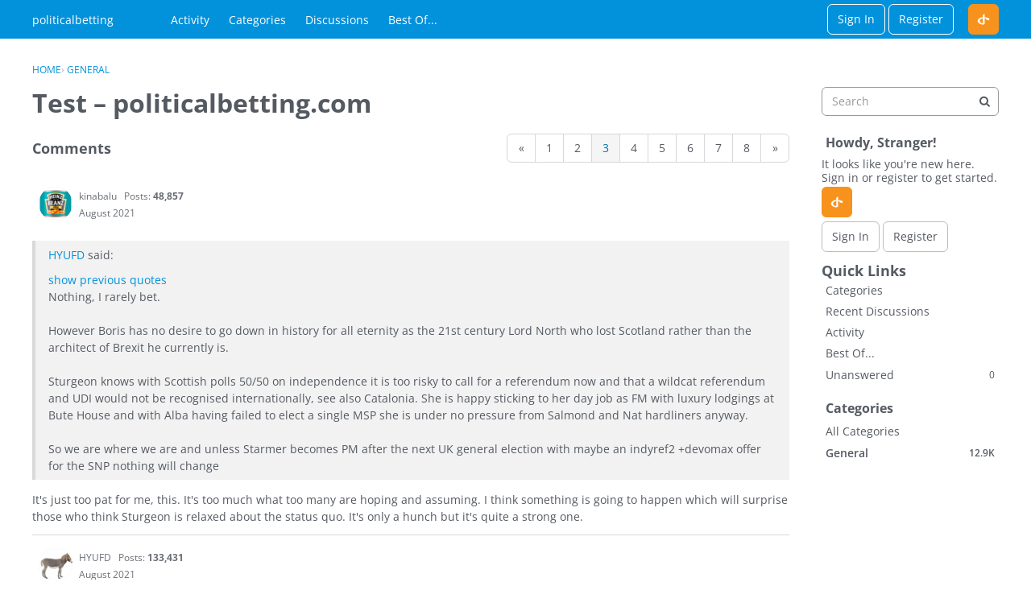

--- FILE ---
content_type: text/html; charset=utf-8
request_url: https://vf.politicalbetting.com/discussion/comment/3507663/
body_size: 118028
content:
<!DOCTYPE html>
<html lang="en">

<head>
    <meta charset="utf-8">
    <meta http-equiv="X-UA-Compatible" content="IE=edge">
    <title>Test – politicalbetting.com - Page 3 — politicalbetting</title>
  <link rel="prev" href="https://vf.politicalbetting.com/discussion/9821/test-politicalbetting-com/p2" />
  <link rel="next" href="https://vf.politicalbetting.com/discussion/9821/test-politicalbetting-com/p4" />
  <link rel="stylesheet" href="/applications/dashboard/design/style.css?v=6979212f" media="all" static="1" />
  <link rel="stylesheet" href="/applications/dashboard/design/style-compat.css?v=6979212f" media="all" static="1" />
  <link rel="stylesheet" href="/resources/design/vanillicon.css?v=6979212f" media="all" static="1" />
  <link rel="stylesheet" href="/plugins/editor/design/editor.css?v=6979212f" media="all" static="1" />
  <link rel="stylesheet" href="/applications/vanilla/design/reactions.css?v=6979212f" media="all" static="1" />
  <link rel="stylesheet" href="/applications/vanilla/design/tag.css?v=6979212f" media="all" static="1" />
  <link rel="stylesheet" href="/addons/themes/keystone/design/custom_default.css?v=6979212f" media="all" static="1" />
  <link rel="stylesheet" href="/plugin/customcss/vf.politicalbetting.com/rev_1_2024-07-25-20-42-05.css?v=6979212f" media="all" static="1" />
  <link rel="stylesheet" href="/plugins/ideation/design/ideation.css?v=6979212f" media="all" static="1" />
  <link rel="stylesheet" href="/applications/vanilla/design/spoilers.css?v=6979212f" media="all" static="1" />
  <link rel="stylesheet" href="https://vf.politicalbetting.com/dist/v2/forum/chunks/addons/lavendermoon/forum.CknaH5fs.css" static="1" />
  <link rel="canonical" href="https://vf.politicalbetting.com/discussion/9821/test-politicalbetting-com/p3" />
  <meta property="language" content="en" />
  <meta http-equiv="last-modified" property="last-modified-date" content="2021-08-02" />
  <meta property="og:type" content="article" />
  <meta property="og:site_name" content="politicalbetting" />
  <meta name="twitter:title" property="og:title" content="Test – politicalbetting.com - Page 3" />
  <meta property="og:url" content="https://vf.politicalbetting.com/discussion/9821/test-politicalbetting-com/p3" />
  <meta name="description" property="og:description" content="It's just too pat for me, this. It's too much what too many are hoping and assuming." />
  <meta name="twitter:description" content="It's just too pat for me, this. It's too much what too many are hoping and assuming." />
  <meta name="twitter:card" content="summary" />
  <noscript><link rel='stylesheet' href='https://vf.politicalbetting.com/resources/design/no-script-layout-styles.css?h=6979212f'></noscript>
  <script>window.__VANILLA_BUILD_SECTION__="forum";if(!window.onVanillaReady){window.onVanillaReady=function(handler){if(typeof handler!=="function"){console.error("Cannot register a vanilla ready handler that is not a function.");return}
document.addEventListener("X-VanillaReady",function(){if(!window.__VANILLA_INTERNAL_IS_READY__){return}
handler(window.__VANILLA_GLOBALS_DO_NOT_USE_DIRECTLY__)})
if(window.__VANILLA_INTERNAL_IS_READY__){handler(window.__VANILLA_GLOBALS_DO_NOT_USE_DIRECTLY__)}}}
if(!window.onVanillaContentUpdate){window.onVanillaContentUpdate=function(handler){if(typeof handler!=="function"){console.error("Cannot register a vanilla ready handler that is not a function.");return}
document.addEventListener("X-DOMContentReady",function(){if(!window.__VANILLA_INTERNAL_IS_READY__){return}
handler(window.__VANILLA_GLOBALS_DO_NOT_USE_DIRECTLY__)})
if(window.__VANILLA_INTERNAL_IS_READY__){handler(window.__VANILLA_GLOBALS_DO_NOT_USE_DIRECTLY__)}}}
if(!window.onPageView){window.onPageView=function(handler){if(typeof handler!=="function"){console.error("Cannot register a vanilla ready handler that is not a function.");return}
document.addEventListener("X-PageView",function(){if(!window.__VANILLA_INTERNAL_IS_READY__){return}
handler(window.__VANILLA_GLOBALS_DO_NOT_USE_DIRECTLY__)})
if(window.__VANILLA_INTERNAL_IS_READY__){handler(window.__VANILLA_GLOBALS_DO_NOT_USE_DIRECTLY__)}}}
window.__VANILLA_ENABLED_ADDON_KEYS__=["library","keystone","quotes","rich-editor","vfshared","stubcontent","swagger-ui","federatedsearch","qna","ideation","sitemaps","cloudmonkey","s3files","queuemonkey","vfapi","vfcom","vfcustom","vfsupport","vfspoof","vfsphinx","syslogger","elasticsearch","vanilla-queue","customtheme","vanillicon","googlesignin","openid","vfoptions","liked","postcount","stopforumspam","editor","themingapi","vanillaanalytics","conversations","vanilla","dashboard"]</script>
  <script>gdn=window.gdn||{};gdn.meta={"currentThemePath":"\/addons\/themes\/keystone","ConfirmDeleteCommentHeading":"Delete Comment","ConfirmDeleteCommentText":"Are you sure you want to delete this comment?","DiscussionID":9821,"Category":"General","editorVersion":"1.8.2","editorPluginAssets":"\/plugins\/editor","fileUpload-remove":"Remove file","fileUpload-reattach":"Click to re-attach","fileUpload-inserted":"Inserted","fileUpload-insertedTooltip":"This image has been inserted into the body of text.","wysiwygHelpText":"You are using <a href=\"https:\/\/en.wikipedia.org\/wiki\/WYSIWYG\" target=\"_new\">WYSIWYG<\/a> in your post.","bbcodeHelpText":"You can use <a href=\"http:\/\/en.wikipedia.org\/wiki\/BBCode\" target=\"_new\">BBCode<\/a> in your post.","htmlHelpText":"You can use <a href=\"http:\/\/htmlguide.drgrog.com\/cheatsheet.php\" target=\"_new\">Simple HTML<\/a> in your post.","markdownHelpText":"You can use <a href=\"http:\/\/en.wikipedia.org\/wiki\/Markdown\" target=\"_new\">Markdown<\/a> in your post.","textHelpText":"You are using plain text in your post.","editorWysiwygCSS":"\/plugins\/editor\/design\/wysiwyg.css","canUpload":false,"fileErrorSize":"File size is too large.","fileErrorFormat":"File format is not allowed.","fileErrorAlreadyExists":"File already uploaded.","fileErrorSizeFormat":"File size is too large and format is not allowed.","maxUploadSize":104857600,"editorFileInputName":"editorupload","allowedImageExtensions":"{\"1\":\"jpg\",\"2\":\"jpeg\",\"3\":\"gif\",\"4\":\"png\",\"5\":\"bmp\",\"6\":\"tiff\"}","allowedFileExtensions":"[\"txt\",\"jpg\",\"jpeg\",\"gif\",\"png\",\"bmp\",\"tiff\",\"ico\",\"zip\",\"gz\",\"tar.gz\",\"tgz\",\"psd\",\"ai\",\"pdf\",\"doc\",\"xls\",\"ppt\",\"docx\",\"xlsx\",\"pptx\",\"log\",\"rar\",\"7z\"]","maxFileUploads":"20","Spoiler":"Spoiler","show":"show","hide":"hide","RemoteUrl":"http:\/\/www7.politicalbetting.com\/index.php\/archives\/2013\/04\/01\/marf-in-the-afternoon\/","Path":"discussion\/comment\/3507663","Query":"","InDashboard":"0","emoji":{"assetPath":"https:\/\/vf.politicalbetting.com\/resources\/emoji","format":"<img class=\"emoji\" src=\"%1$s\" title=\"%2$s\" alt=\"%2$s\" height=\"20\" loading=\"lazy\" \/>","emoji":{"smile":"smile.png","smiley":"smiley.png","wink":"wink.png","blush":"blush.png","neutral":"neutral.png","relaxed":"relaxed.png","grin":"grin.png","joy":"joy.png","sweat_smile":"sweat_smile.png","lol":"lol.png","innocent":"innocent.png","naughty":"naughty.png","yum":"yum.png","relieved":"relieved.png","love":"love.png","sunglasses":"sunglasses.png","smirk":"smirk.png","expressionless":"expressionless.png","unamused":"unamused.png","sweat":"sweat.png","pensive":"pensive.png","confused":"confused.png","confounded":"confounded.png","kissing":"kissing.png","kissing_heart":"kissing_heart.png","kissing_smiling_eyes":"kissing_smiling_eyes.png","kissing_closed_eyes":"kissing_closed_eyes.png","tongue":"tongue.png","disappointed":"disappointed.png","worried":"worried.png","angry":"angry.png","rage":"rage.png","cry":"cry.png","persevere":"persevere.png","triumph":"triumph.png","frowning":"frowning.png","anguished":"anguished.png","fearful":"fearful.png","weary":"weary.png","sleepy":"sleepy.png","tired_face":"tired_face.png","grimace":"grimace.png","bawling":"bawling.png","open_mouth":"open_mouth.png","hushed":"hushed.png","cold_sweat":"cold_sweat.png","scream":"scream.png","astonished":"astonished.png","flushed":"flushed.png","sleeping":"sleeping.png","dizzy":"dizzy.png","no_mouth":"no_mouth.png","mask":"mask.png","star":"star.png","cookie":"cookie.png","warning":"warning.png","mrgreen":"mrgreen.png","heart":"heart.png","heartbreak":"heartbreak.png","kiss":"kiss.png","+1":"+1.png","-1":"-1.png","grey_question":"grey_question.png","trollface":"trollface.png","error":"grey_question.png"}},"RedirectTo":"","RedirectUrl":"","TransportError":"A fatal error occurred while processing the request.<br \/>The server returned the following response: %s","TransientKey":false,"WebRoot":"https:\/\/vf.politicalbetting.com\/","UrlFormat":"\/{Path}","Args":"","ResolvedPath":"vanilla\/discussion\/comment","ResolvedArgs":{"commentID":"3507663"},"SignedIn":0,"ConfirmHeading":"Confirm","ConfirmText":"Are you sure you want to do that?","Okay":"Okay","Cancel":"Cancel","Search":"Search","ui":{"siteName":"politicalbetting","orgName":"politicalbetting","localeKey":"en","themeKey":"keystone","mobileThemeKey":"keystone","desktopThemeKey":"keystone","logo":null,"favIcon":null,"shareImage":null,"bannerImage":null,"mobileAddressBarColor":null,"fallbackAvatar":"https:\/\/vf.politicalbetting.com\/applications\/dashboard\/design\/images\/defaulticon.png","currentUser":{"userID":0,"name":"guest","url":"https:\/\/vf.politicalbetting.com\/profile\/guest","photoUrl":"https:\/\/w3.vanillicon.com\/310b86e0b62b828562fc91c7be5380a9_100.png","dateLastActive":{"date":"2026-01-28 23:51:43.000000","timezone_type":3,"timezone":"UTC"},"banned":0,"private":false},"editContentTimeout":350,"bannedPrivateProfile":false,"useAdminCheckboxes":false,"autoOffsetComments":true,"allowSelfDelete":false,"isDirectionRTL":false,"userMentionsEnabled":true,"userMentionsFormat":"filter-loose","legacyDiscussionListLayout":"modern","siteTitle":"politicalbetting","locale":"en","inputFormat":"html"},"context":{"version":"2025.025","requestID":"9c54663d180d90ce-YYZ","host":"","basePath":"","assetPath":"","debug":false,"translationDebug":false,"conversationsEnabled":true,"cacheBuster":"6979212f","siteID":5020679},"embed":{"enabled":true,"isAdvancedEmbed":false,"isModernEmbed":false,"forceModernEmbed":false,"remoteUrl":"http:\/\/www7.politicalbetting.com\/index.php\/archives\/2013\/04\/01\/marf-in-the-afternoon\/"},"search":{"defaultScope":"site","supportsScope":true,"activeDriver":"ElasticSearch","externalSearch":{"query":false,"resultsInNewTab":false},"shouldAbortDuringAutocomplete":false,"autocompleteDebounce":500},"upload":{"maxSize":524288000,"maxUploads":20,"allowedExtensions":["txt","jpg","jpeg","gif","png","bmp","tiff","ico","zip","gz","tar.gz","tgz","psd","ai","pdf","doc","xls","ppt","docx","xlsx","pptx","log","rar","7z"]},"signatures":{"enabled":false,"hideMobile":false,"imageMaxHeight":0},"siteTotals":{"availableOptions":{"question":"Questions","accepted":"Questions Answered","category":"Categories","discussion":"Discussions","comment":"Comments","post":"Posts","user":"Members"}},"registrationUrl":"\/entry\/register","signInUrl":"\/entry\/signin","signOutUrl":"\/entry\/signout?TransientKey=","featureFlags":{"DeferredLegacyScripts":{"Enabled":false},"GroupsFollowing":{"Enabled":true},"CustomProfileFields":{"Enabled":true},"NewUserManagement":{"Enabled":true},"SuggestedContent":{"Enabled":true},"DraftScheduling":{"Enabled":true},"RichTable":{"Enabled":true},"updateTokens":{"Enabled":true},"deferredNotifications":{"Enabled":true},"NewAnalytics":{"Enabled":true},"noStructureIndexes":{"Enabled":true},"newCommunityDrafts":{"Enabled":true},"NewFlyouts":{"Enabled":true},"DataDrivenTitleBar":{"Enabled":false},"fragmentTwigRendering":{"enabled":false}},"themeFeatures":{"NewFlyouts":true,"SharedMasterView":false,"ProfileHeader":false,"DataDrivenTheme":false,"UserCards":false,"DisableKludgedVars":false,"NewEventsPage":false,"useNewSearchPage":false,"EnhancedAccessibility":false,"NewQuickLinks":false,"NewCategoryDropdown":false,"NewBadgesModule":false,"NewReactionsModule":false,"NewGuestModule":false,"NewPostMenu":false},"addonFeatures":{"NewFlyouts":false,"SharedMasterView":false,"ProfileHeader":false,"DataDrivenTheme":false,"UserCards":false,"DisableKludgedVars":false,"NewEventsPage":false,"useNewSearchPage":false,"EnhancedAccessibility":false,"NewQuickLinks":false,"NewCategoryDropdown":false,"NewBadgesModule":false,"NewReactionsModule":false,"NewGuestModule":false,"NewPostMenu":false},"defaultSiteSection":{"basePath":"","contentLocale":"en","sectionGroup":"vanilla","sectionID":"0","name":"politicalbetting","description":null,"apps":{"forum":true},"attributes":{"categoryID":-1},"isHomepageCustomLayout":false},"siteSection":{"basePath":"","contentLocale":"en","sectionGroup":"vanilla","sectionID":"0","name":"politicalbetting","description":null,"apps":{"forum":true},"attributes":{"categoryID":-1},"isHomepageCustomLayout":false},"siteSectionSlugs":[],"themePreview":null,"reCaptchaKey":"6LdfR3MrAAAAAD6DDr6CQ521muBf1cM7OY-ZPTfX","roleToken":"","isConfirmEmailRequired":"1","vanillaAnalyticsDriver":"clickhouse","searchConnectors":[],"AnonymizeData":false,"community":{"drafts":{"autosave":false}},"triage":{"enabled":false},"trustedDomains":"politicalbetting.com\nwww7.politicalbetting.com\nwww2.politicalbetting.com\nwww1.politicalbetting.com","disableUrlEmbeds":true,"postTypesMap":{"discussion":{"postTypeID":"discussion","name":"Discussion","parentPostTypeID":null,"postButtonLabel":"New Discussion","postHelperText":null,"layoutViewType":"discussion","isOriginal":true,"isSystemHidden":0,"isActive":true,"isDeleted":false,"roleIDs":[],"categoryIDs":[],"dateInserted":{"date":"2025-03-05 19:33:15.000000","timezone_type":3,"timezone":"UTC"},"dateUpdated":{"date":"2025-07-23 21:24:05.000000","timezone_type":3,"timezone":"UTC"},"insertUserID":1,"updateUserID":1,"baseType":"discussion","postButtonIcon":"create-discussion","availableCategoryIDs":[-1,1],"postableCategoryIDs":[],"countCategories":0,"parentPostType":null},"idea":{"postTypeID":"idea","name":"Idea","parentPostTypeID":null,"postButtonLabel":"New Idea","postHelperText":null,"layoutViewType":"idea","isOriginal":true,"isSystemHidden":0,"isActive":true,"isDeleted":false,"roleIDs":[],"categoryIDs":[],"dateInserted":{"date":"2025-03-05 19:33:16.000000","timezone_type":3,"timezone":"UTC"},"dateUpdated":{"date":"2025-07-23 21:24:06.000000","timezone_type":3,"timezone":"UTC"},"insertUserID":1,"updateUserID":1,"baseType":"idea","postButtonIcon":"create-idea","availableCategoryIDs":[-1,1],"postableCategoryIDs":[],"countCategories":0,"parentPostType":null},"question":{"postTypeID":"question","name":"Question","parentPostTypeID":null,"postButtonLabel":"Ask a Question","postHelperText":null,"layoutViewType":"question","isOriginal":true,"isSystemHidden":0,"isActive":true,"isDeleted":false,"roleIDs":[],"categoryIDs":[],"dateInserted":{"date":"2025-03-05 19:33:17.000000","timezone_type":3,"timezone":"UTC"},"dateUpdated":{"date":"2025-07-23 21:24:06.000000","timezone_type":3,"timezone":"UTC"},"insertUserID":1,"updateUserID":1,"baseType":"question","postButtonIcon":"create-question","availableCategoryIDs":[-1,1],"postableCategoryIDs":[],"countCategories":0,"parentPostType":null}},"postTypes":["discussion","question","idea"],"escalation":{"statuses":{"open":"Open","in-progress":"In Progress","on-hold":"On Hold","done":"Done"}},"posting":{"minLength":"2","titleMaxLength":100},"tagging":{"enabled":false,"scopedTaggingEnabled":false},"mentions":{"enabled":true},"emails":{"enabled":true,"digest":false},"answerSuggestionsEnabled":false,"aiAssistant":null,"externalAttachments":[],"moderation":{"restrictMemberFilterUI":false},"suggestedContentEnabled":false,"customPages":[],"inputFormat":{"desktop":"Html","mobile":"Html","reinterpretPostsAsRich":false},"useNewFlyouts":true};
gdn.permissions={"permissions":{"activity.view":true,"profiles.view":true,"comments.me":true,"discussions.view":true},"bans":[],"isAdmin":false};
</script>
  <script src="/js/library/jquery.js?v=6979212f" static="1"></script>
  <script src="/js/library/jquery.form.js?v=6979212f" static="1"></script>
  <script src="/js/library/jquery.popup.js?v=6979212f" static="1"></script>
  <script src="/js/library/jquery.popin.js?v=6979212f" static="1"></script>
  <script src="/js/library/jquery.gardenhandleajaxform.js?v=6979212f" static="1"></script>
  <script src="/js/library/jquery.atwho.js?v=6979212f" static="1"></script>
  <script src="/js/global.js?v=6979212f" static="1"></script>
  <script src="/js/flyouts.js?v=6979212f" static="1"></script>
  <script src="/js/library/jquery.autosize.min.js?v=6979212f" static="1"></script>
  <script src="/applications/vanilla/js/discussion.js?v=6979212f" static="1"></script>
  <script src="/plugins/Quotes/js/quotes.js?v=6979212f" static="1"></script>
  <script src="/js/library/jquery-ui.min.js?v=6979212f" static="1"></script>
  <script src="/applications/vanilla/js/reactions.js?v=6979212f" static="1"></script>
  <script src="/plugins/editor/js/editor.js?v=6979212f" static="1"></script>
  <script src="/plugins/editor/js/jquery.ui.widget.js?v=6979212f" static="1"></script>
  <script src="/plugins/editor/js/jquery.iframe-transport.js?v=6979212f" static="1"></script>
  <script src="/plugins/editor/js/jquery.fileupload.js?v=6979212f" static="1"></script>
  <script src="/applications/vanilla/js/spoilers.js?v=6979212f" static="1"></script>
  <script src="/applications/vanilla/js/tagging.js?v=6979212f" static="1"></script>
  <script src="/js/library/jquery.tokeninput.js?v=6979212f" static="1"></script>
  <script src="/js/embed_local.js?v=6979212f" static="1"></script>
  <script src="/addons/themes/keystone/js/custom.js?v=6979212f" static="1"></script>
  <script type="module">window['VANILLA_MISSED_TRANSLATIONS_INITIAL'] = [];</script>
  <script src="https://vf.politicalbetting.com/api/v2/locales/en/translations.js?h=6979212f" static="1" defer="defer"></script>
  <script src="https://vf.politicalbetting.com/dist/v2/forum/entries/forum.Dzv9KGt-.min.js" static="1" type="module"></script>
  <script src="https://vf.politicalbetting.com/dist/v2/forum/vendor/vendor/react-core.DB6kRN5F.min.js" static="1" type="module"></script>
  <script src="https://vf.politicalbetting.com/dist/v2/forum/chunks/vendor/lodash.D5NauYE3.min.js" static="1" type="module"></script>
  <script src="https://vf.politicalbetting.com/dist/v2/forum/vendor/vendor/redux.C47PpYDn.min.js" static="1" type="module"></script>
  <script src="https://vf.politicalbetting.com/dist/v2/forum/vendor/vendor/react-spring.9Xj7PxZn.min.js" static="1" type="module"></script>
  <script src="https://vf.politicalbetting.com/dist/v2/forum/vendor/vendor/react-select.Bx4mkAuz.min.js" static="1" type="module"></script>
  <script src="https://vf.politicalbetting.com/dist/v2/forum/vendor/vendor/moment.BYTvHWBW.min.js" static="1" type="module"></script>
  <script src="https://vf.politicalbetting.com/dist/v2/forum/vendor/vendor/markdown.B2MSr-O4.min.js" static="1" type="module"></script>
  <script src="https://vf.politicalbetting.com/dist/v2/forum/entries/addons/ElasticSearch/common.DSisHSr6.min.js" static="1" type="module"></script>
  <script src="https://vf.politicalbetting.com/dist/v2/forum/chunks/addons/dashboard/MembersSearchDomain.B9wjI9jB.min.js" static="1" type="module"></script>
  <script src="https://vf.politicalbetting.com/dist/v2/forum/entries/addons/FederatedSearch/common.DQxnMZld.min.js" static="1" type="module"></script>
  <script src="https://vf.politicalbetting.com/dist/v2/forum/chunks/SearchFormContext.DVxXYqQp.min.js" static="1" type="module"></script>
  <script src="https://vf.politicalbetting.com/dist/v2/forum/chunks/FilterFrame.D_QJ7Box.min.js" static="1" type="module"></script>
  <script src="https://vf.politicalbetting.com/dist/v2/forum/chunks/types.Bnp7nMni.min.js" static="1" type="module"></script>
  <script src="https://vf.politicalbetting.com/dist/v2/forum/entries/addons/QnA/common.CBgj5mPl.min.js" static="1" type="module"></script>
  <script src="https://vf.politicalbetting.com/dist/v2/forum/chunks/addons/vanilla/CommunityPostTypeFilter.ra7Rc6k0.min.js" static="1" type="module"></script>
  <script src="https://vf.politicalbetting.com/dist/v2/forum/entries/addons/QnA/forum.CcDVi_B-.min.js" static="1" type="module"></script>
  <script src="https://vf.politicalbetting.com/dist/v2/forum/entries/addons/ideation/common.C_6Z5V4v.min.js" static="1" type="module"></script>
  <script src="https://vf.politicalbetting.com/dist/v2/forum/entries/addons/ideation/forum.CJ3PU8Zx.min.js" static="1" type="module"></script>
  <script src="https://vf.politicalbetting.com/dist/v2/forum/entries/addons/rich-editor/forum.qyWNB0fk.min.js" static="1" type="module"></script>
  <script src="https://vf.politicalbetting.com/dist/v2/forum/entries/addons/vanillaanalytics/common.oJPO9M9P.min.js" static="1" type="module"></script>
  <script src="https://vf.politicalbetting.com/dist/v2/forum/entries/addons/vanillaanalytics/forum.D4ZfUQgs.min.js" static="1" type="module"></script>
  <script>window['__ACTIONS__'] = [{"type":"@@locales\/GET_ALL_DONE","payload":{"result":[{"localeID":"en","localeKey":"en","regionalKey":"en","displayNames":{"en":"English"}}],"params":[]}},{"type":"@@users\/GET_ME_DONE","payload":{"result":{"banned":0,"bypassSpam":false,"email":null,"emailConfirmed":false,"dateInserted":"2000-01-01T00:00:00+00:00","dateLastActive":null,"dateUpdated":"2000-01-01T00:00:00+00:00","name":"Guest","photoUrl":"https:\/\/vf.politicalbetting.com\/applications\/dashboard\/design\/images\/defaulticon.png","profilePhotoUrl":"https:\/\/vf.politicalbetting.com\/applications\/dashboard\/design\/images\/defaulticon.png","url":"https:\/\/vf.politicalbetting.com\/profile\/Guest","points":0,"roles":[{"roleID":2,"name":"Guest"}],"showEmail":false,"userID":0,"countDiscussions":0,"countComments":0,"countPosts":0,"private":false,"countVisits":0,"isAdmin":false,"isSysAdmin":false,"isSuperAdmin":false,"countUnreadNotifications":0,"countUnreadConversations":0,"permissions":["activity.view","comments.me","discussions.view","profiles.view"],"roleIDs":[2],"ssoID":null,"profileFields":[],"extended":[]},"params":[]}},{"type":"@@users\/GET_PERMISSIONS_DONE","payload":{"result":{"isAdmin":false,"isSysAdmin":false,"isSuperAdmin":false,"permissions":[{"type":"global","permissions":{"discussions.view":true,"profiles.view":true}}],"junctions":{"category":[]},"junctionAliases":{"category":[]}},"params":[]}},{"type":"@@themes\/GET_DONE","payload":{"result":{"themeID":"keystone","type":"themeFile","name":"Keystone","version":"2.0.1","revisionID":null,"revisionName":null,"insertUser":null,"dateInserted":null,"current":true,"active":true,"parentTheme":null,"assets":{"header":{"url":"https:\/\/vf.politicalbetting.com\/api\/v2\/themes\/keystone\/assets\/header.html?v=2.0.1-6979212f","type":"html","content-type":"text\/html"},"footer":{"url":"https:\/\/vf.politicalbetting.com\/api\/v2\/themes\/keystone\/assets\/footer.html?v=2.0.1-6979212f","type":"html","content-type":"text\/html"},"variables":{"url":"https:\/\/vf.politicalbetting.com\/api\/v2\/themes\/keystone\/assets\/variables.json?v=2.0.1-6979212f","type":"json","content-type":"application\/json","data":{"quickLinks":{"links":[{"name":"All Categories","url":"\/categories","id":"all-categories","countLimit":null,"permission":"discussions.view","image":null,"roleIDs":[]},{"name":"Recent Posts","url":"\/discussions","id":"recent-posts","countLimit":null,"permission":"discussions.view","image":null,"roleIDs":[]},{"name":"Activity","url":"\/activity","id":"activity","countLimit":null,"permission":"discussions.view","image":null,"roleIDs":[]},{"name":"My Bookmarks","url":"\/discussions\/bookmarked","id":"my-bookmarks","countLimit":null,"permission":"session.valid","image":null,"roleIDs":[]},{"name":"My Posts","url":"\/discussions\/mine","id":"my-posts","countLimit":null,"permission":"session.valid","image":null,"roleIDs":[]},{"name":"My Drafts","url":"\/drafts","id":"my-drafts","countLimit":null,"permission":"session.valid","image":null,"roleIDs":[]},{"name":"Unanswered","url":"\/discussions\/unanswered","id":"unanswered","countLimit":99,"permission":"discussions.view","image":null,"roleIDs":[]},{"name":"Best Of","url":"\/bestof","id":"best-of","countLimit":null,"permission":null,"image":null,"roleIDs":[]}],"counts":{"all-categories":null,"recent-posts":null,"activity":null,"my-bookmarks":0,"my-posts":0,"my-drafts":0,"unanswered":0,"best-of":null}},"navigation":{"navigationItems":[{"id":"builtin-discussions","url":"\/discussions","name":"Discussions","children":[]},{"id":"builtin-categories","url":"\/categories","name":"Categories","children":[]}]},"globalFragmentImpls":[]}},"fonts":{"url":"https:\/\/vf.politicalbetting.com\/api\/v2\/themes\/keystone\/assets\/fonts.json?v=2.0.1-6979212f","type":"json","content-type":"application\/json","data":[]},"scripts":{"url":"https:\/\/vf.politicalbetting.com\/api\/v2\/themes\/keystone\/assets\/scripts.json?v=2.0.1-6979212f","type":"json","content-type":"application\/json"},"styles":{"url":"https:\/\/vf.politicalbetting.com\/api\/v2\/themes\/keystone\/assets\/styles.css?v=2.0.1-6979212f","type":"css","content-type":"text\/css"},"javascript":{"url":"https:\/\/vf.politicalbetting.com\/api\/v2\/themes\/keystone\/assets\/javascript.js?v=2.0.1-6979212f","type":"js","content-type":"application\/javascript"}},"preview":{"info":{"Description":{"type":"description","value":"A responsive Vanilla theme with customization options."},"Authors":{"type":"string","value":"Isis Graziatto, Adam (charrondev) Charron"}},"imageUrl":"\/addons\/themes\/keystone\/screenshot.png","variables":{"globalPrimary":null,"globalBg":"#fff","globalFg":"#555a62","titleBarBg":null,"titleBarFg":null,"backgroundImage":null}},"features":{"NewFlyouts":true,"SharedMasterView":false,"ProfileHeader":false,"DataDrivenTheme":false,"UserCards":false,"DisableKludgedVars":false,"NewEventsPage":false,"useNewSearchPage":false,"EnhancedAccessibility":false,"NewQuickLinks":false,"NewCategoryDropdown":false,"NewBadgesModule":false,"NewReactionsModule":false,"NewGuestModule":false,"NewPostMenu":false},"supportedSections":[]},"params":{"key":{"themeID":"keystone","type":"themeFile","name":"Keystone","version":"2.0.1","revisionID":null,"revisionName":null,"insertUser":null,"dateInserted":null,"current":true,"active":true,"parentTheme":null,"assets":{"header":{"url":"https:\/\/vf.politicalbetting.com\/api\/v2\/themes\/keystone\/assets\/header.html?v=2.0.1-6979212f","type":"html","content-type":"text\/html"},"footer":{"url":"https:\/\/vf.politicalbetting.com\/api\/v2\/themes\/keystone\/assets\/footer.html?v=2.0.1-6979212f","type":"html","content-type":"text\/html"},"variables":{"url":"https:\/\/vf.politicalbetting.com\/api\/v2\/themes\/keystone\/assets\/variables.json?v=2.0.1-6979212f","type":"json","content-type":"application\/json","data":{"quickLinks":{"links":[{"name":"All Categories","url":"\/categories","id":"all-categories","countLimit":null,"permission":"discussions.view","image":null,"roleIDs":[]},{"name":"Recent Posts","url":"\/discussions","id":"recent-posts","countLimit":null,"permission":"discussions.view","image":null,"roleIDs":[]},{"name":"Activity","url":"\/activity","id":"activity","countLimit":null,"permission":"discussions.view","image":null,"roleIDs":[]},{"name":"My Bookmarks","url":"\/discussions\/bookmarked","id":"my-bookmarks","countLimit":null,"permission":"session.valid","image":null,"roleIDs":[]},{"name":"My Posts","url":"\/discussions\/mine","id":"my-posts","countLimit":null,"permission":"session.valid","image":null,"roleIDs":[]},{"name":"My Drafts","url":"\/drafts","id":"my-drafts","countLimit":null,"permission":"session.valid","image":null,"roleIDs":[]},{"name":"Unanswered","url":"\/discussions\/unanswered","id":"unanswered","countLimit":99,"permission":"discussions.view","image":null,"roleIDs":[]},{"name":"Best Of","url":"\/bestof","id":"best-of","countLimit":null,"permission":null,"image":null,"roleIDs":[]}],"counts":{"all-categories":null,"recent-posts":null,"activity":null,"my-bookmarks":0,"my-posts":0,"my-drafts":0,"unanswered":0,"best-of":null}},"navigation":{"navigationItems":[{"id":"builtin-discussions","url":"\/discussions","name":"Discussions","children":[]},{"id":"builtin-categories","url":"\/categories","name":"Categories","children":[]}]},"globalFragmentImpls":[]}},"fonts":{"url":"https:\/\/vf.politicalbetting.com\/api\/v2\/themes\/keystone\/assets\/fonts.json?v=2.0.1-6979212f","type":"json","content-type":"application\/json","data":[]},"scripts":{"url":"https:\/\/vf.politicalbetting.com\/api\/v2\/themes\/keystone\/assets\/scripts.json?v=2.0.1-6979212f","type":"json","content-type":"application\/json"},"styles":{"url":"https:\/\/vf.politicalbetting.com\/api\/v2\/themes\/keystone\/assets\/styles.css?v=2.0.1-6979212f","type":"css","content-type":"text\/css"},"javascript":{"url":"https:\/\/vf.politicalbetting.com\/api\/v2\/themes\/keystone\/assets\/javascript.js?v=2.0.1-6979212f","type":"js","content-type":"application\/javascript"}},"preview":{"info":{"Description":{"type":"description","value":"A responsive Vanilla theme with customization options."},"Authors":{"type":"string","value":"Isis Graziatto, Adam (charrondev) Charron"}},"imageUrl":"\/addons\/themes\/keystone\/screenshot.png","variables":{"globalPrimary":null,"globalBg":"#fff","globalFg":"#555a62","titleBarBg":null,"titleBarFg":null,"backgroundImage":null}},"features":{"NewFlyouts":true,"SharedMasterView":false,"ProfileHeader":false,"DataDrivenTheme":false,"UserCards":false,"DisableKludgedVars":false,"NewEventsPage":false,"useNewSearchPage":false,"EnhancedAccessibility":false,"NewQuickLinks":false,"NewCategoryDropdown":false,"NewBadgesModule":false,"NewReactionsModule":false,"NewGuestModule":false,"NewPostMenu":false},"supportedSections":[]}}}}];window['__REACT_QUERY_PRELOAD__'] = [];</script>
  <script type="application/ld+json">{
    "@context": "https:\/\/schema.org",
    "@graph": [
        {
            "headline": "Test – politicalbetting.com",
            "description": "Test – politicalbetting.com Read the full story here",
            "discussionUrl": "https:\/\/vf.politicalbetting.com\/discussion\/9821\/test-politicalbetting-com",
            "url": "https:\/\/vf.politicalbetting.com\/discussion\/9821\/test-politicalbetting-com",
            "text": "Test – politicalbetting.com Read the full story here",
            "dateCreated": "2021-08-01 13:28:45",
            "author": {
                "@context": "https:\/\/schema.org",
                "@type": "Person",
                "name": "System",
                "image": "https:\/\/politicalbetting.vanillaforums.com\/applications\/dashboard\/design\/images\/usericon.png",
                "url": "https:\/\/vf.politicalbetting.com\/profile\/System"
            },
            "@type": "DiscussionForumPosting"
        }
    ]
}</script>
<svg style="display: none;">
    <defs>
        <symbol overflow="visible" id="add">
    <path fill-rule="evenodd" clip-rule="evenodd" d="M12 4C11.4477 4 11 4.44772 11 5V11H5C4.44772 11 4 11.4477 4 12C4 12.5523 4.44772 13 5 13H11V19C11 19.5523 11.4477 20 12 20C12.5523 20 13 19.5523 13 19V13H19C19.5523 13 20 12.5523 20 12C20 11.4477 19.5523 11 19 11H13V5C13 4.44772 12.5523 4 12 4Z" fill="currentColor"></path>
</symbol><symbol overflow="visible" id="admin-assistant"><path d="M478-240q21 0 35.5-14.5T528-290q0-21-14.5-35.5T478-340q-21 0-35.5 14.5T428-290q0 21 14.5 35.5T478-240Zm-36-154h74q0-33 7.5-52t42.5-52q26-26 41-49.5t15-56.5q0-56-41-86t-97-30q-57 0-92.5 30T342-618l66 26q5-18 22.5-39t53.5-21q32 0 48 17.5t16 38.5q0 20-12 37.5T506-526q-44 39-54 59t-10 73Zm38 314q-83 0-156-31.5T197-197q-54-54-85.5-127T80-480q0-83 31.5-156T197-763q54-54 127-85.5T480-880q83 0 156 31.5T763-763q54 54 85.5 127T880-480q0 83-31.5 156T763-197q-54 54-127 85.5T480-80Zm0-80q134 0 227-93t93-227q0-134-93-227t-227-93q-134 0-227 93t-93 227q0 134 93 227t227 93Zm0-320Z"></path></symbol><symbol overflow="visible" id="admin-community">
<path fill-rule="evenodd" clip-rule="evenodd" d="M2.5 9.6118C2.5 6.4637 5.67071 4 9.5 4C12.2055 4 15.4803 5.6266 16.0972 8.14634C19.1724 8.71965 21.5 10.9145 21.5 13.6118C21.5 14.8861 20.9728 16.0856 20.0374 17.0529L20.5244 19.0359C20.682 19.6773 20.0174 20.2102 19.4246 19.9177L17.1675 18.8039C16.3294 19.0797 15.4268 19.2236 14.5 19.2236C11.2745 19.2236 8.51624 17.4756 7.72663 15.0429C7.42194 14.9795 7.12333 14.8996 6.83248 14.8039L4.57539 15.9177C3.98262 16.2102 3.31801 15.6773 3.47557 15.0359L3.96265 13.0529C3.02717 12.0856 2.5 10.8861 2.5 9.6118ZM7.51698 14.0092C7.50572 13.878 7.5 13.7455 7.5 13.6118C7.5 10.4637 10.6707 8 14.5 8C14.6348 8 14.7687 8.00305 14.9017 8.00908C14.9006 8.00579 14.9 8.00276 14.9 8C14.9 7 12.9364 5 9.5 5C6.06356 5 3.5 6.94162 3.5 9.6118C3.5 10.8344 4.03684 11.9511 5 12.8025L4.23094 15.2211L6.78207 13.7C6.94986 13.7634 7.09183 13.8261 7.2249 13.8848C7.32489 13.9289 7.41985 13.9708 7.51698 14.0092ZM19.0662 17.2914L18.9344 16.7548L19.3185 16.3577C20.0949 15.555 20.5 14.5976 20.5 13.6118C20.5 11.2188 18.0044 9 14.5 9C10.9956 9 8.5 11.2188 8.5 13.6118C8.5 16.0048 10.9956 18.2236 14.5 18.2236C15.3238 18.2236 16.1207 18.0956 16.855 17.854L17.2434 17.7262L17.61 17.9072L19.4392 18.8098L19.0662 17.2914Z" fill="currentColor"></path>
</symbol><symbol overflow="visible" id="admin-docs">
<path d="M7.33334 4V15.4196" stroke="currentColor" stroke-width="0.8"></path>
<rect x="5.46667" y="4" width="12.1333" height="14.0549" rx="1" stroke="currentColor" stroke-width="0.8"></rect>
<path d="M5.46667 17.1765C5.46667 17.1765 5.46667 15.4196 7.33333 15.4196C9.2 15.4196 15.7333 15.4196 15.7333 15.4196C15.7333 15.4196 17.6 15.4196 17.6 13.6627" stroke="currentColor" stroke-width="0.8"></path>
<path d="M9.66667 7.95294H14.3333" stroke="currentColor" stroke-width="0.9" stroke-linecap="round"></path>
<path d="M9.66667 9.70981H14.3333" stroke="currentColor" stroke-width="0.9" stroke-linecap="round"></path>
<path fill-rule="evenodd" clip-rule="evenodd" d="M8.26667 15.4196V19.6863L9.2 18.8329L10.1333 19.6863V15.4196H8.26667Z" fill="#EEEEEF" stroke="currentColor" stroke-width="0.8"></path>
</symbol><symbol overflow="visible" id="admin-events">
<path d="M9 4.5V6H15V4.5C15 4.25 15.2188 4 15.5 4C15.75 4 16 4.25 16 4.5V6H17C18.0938 6 19 6.90625 19 8V9V10V18C19 19.125 18.0938 20 17 20H7C5.875 20 5 19.125 5 18V10V9V8C5 6.90625 5.875 6 7 6H8V4.5C8 4.25 8.21875 4 8.5 4C8.75 4 9 4.25 9 4.5ZM6 10V18C6 18.5625 6.4375 19 7 19H17C17.5312 19 18 18.5625 18 18V10H6ZM7 7C6.4375 7 6 7.46875 6 8V9H18V8C18 7.46875 17.5312 7 17 7H7ZM8.25 12C8.09375 12 8 12.125 8 12.25V14.75C8 14.9062 8.09375 15 8.25 15H10.75C10.875 15 11 14.9062 11 14.75V12.25C11 12.125 10.875 12 10.75 12H8.25ZM7 12.25C7 11.5625 7.53125 11 8.25 11H10.75C11.4375 11 12 11.5625 12 12.25V14.75C12 15.4688 11.4375 16 10.75 16H8.25C7.53125 16 7 15.4688 7 14.75V12.25Z" fill="currentColor"></path>
</symbol><symbol overflow="visible" id="admin-ideas">
<path fill-rule="evenodd" clip-rule="evenodd" d="M17.1904 9.76871C17.1904 11.1763 16.5556 12.5298 15.4727 13.4862L15.4167 13.5404C14.6185 14.3119 14.684 15.9353 14.6884 16.0433L14.6886 16.0488C14.6886 16.139 14.6512 16.2292 14.5952 16.2834C14.5392 16.3375 14.4645 16.3736 14.3712 16.3736H9.61019C9.53551 16.3736 9.44216 16.3375 9.38615 16.2834C9.31142 16.2112 9.2928 16.139 9.2928 16.0488C9.31142 16.0308 9.38615 14.3344 8.5646 13.5404C7.46308 12.602 6.80961 11.2125 6.80961 9.76871C6.80961 7.00769 9.14343 4.75192 12 4.75192C14.8566 4.75192 17.1904 7.00769 17.1904 9.76871ZM14.9313 13.1434C14.9313 13.1253 14.9686 13.0892 14.9873 13.0712C15.9768 12.2411 16.5369 11.032 16.5369 9.75067C16.5369 7.31443 14.5019 5.3474 11.9814 5.3474C9.46083 5.3474 7.42574 7.31443 7.42574 9.75067C7.42574 11.032 8.00448 12.2411 8.99407 13.0712C9.77818 13.8471 9.90892 15.1465 9.92759 15.742H14.0538C14.0724 15.1465 14.2031 13.9013 14.9313 13.1434ZM9.42628 17.7875C9.42628 17.9794 9.5837 18.135 9.7779 18.135H14.2221C14.4163 18.135 14.5737 17.9794 14.5737 17.7875C14.5737 17.5956 14.4163 17.44 14.2221 17.44H9.7779C9.5837 17.44 9.42628 17.5956 9.42628 17.7875ZM10.2338 19.4425C10.2338 19.6344 10.3559 19.79 10.5065 19.79H13.4935C13.6441 19.79 13.7662 19.6344 13.7662 19.4425C13.7662 19.2506 13.6441 19.095 13.4935 19.095H10.5065C10.3559 19.095 10.2338 19.2506 10.2338 19.4425ZM11.217 6.36337C11.217 6.20235 11.3716 6.05922 11.5455 6.05922C13.8648 6.05922 15.7396 7.79466 15.7203 9.92372C15.7203 10.0847 15.5657 10.2279 15.3917 10.2279C15.2178 10.2279 15.0631 10.0847 15.0631 9.92372C15.0631 8.1346 13.4976 6.66752 11.5455 6.66752C11.3716 6.66752 11.217 6.52439 11.217 6.36337Z" fill="currentColor"></path>
<path d="M15.4727 13.4862L15.307 13.2987L15.299 13.3065L15.4727 13.4862ZM15.4167 13.5404L15.2429 13.3606L15.2429 13.3606L15.4167 13.5404ZM14.6884 16.0433L14.9382 16.0341L14.9382 16.0332L14.6884 16.0433ZM14.6886 16.0488H14.9388L14.9384 16.0396L14.6886 16.0488ZM14.5952 16.2834L14.7689 16.4632L14.769 16.4631L14.5952 16.2834ZM9.38615 16.2834L9.55989 16.1036L9.55978 16.1035L9.38615 16.2834ZM9.2928 16.0488L9.11905 15.869L9.0428 15.9427V16.0488H9.2928ZM8.5646 13.5404L8.73834 13.3606L8.73269 13.3551L8.72672 13.3501L8.5646 13.5404ZM14.9873 13.0712L14.8266 12.8796L14.8199 12.8853L14.8136 12.8914L14.9873 13.0712ZM14.9313 13.1434L15.1116 13.3166L15.1813 13.244V13.1434H14.9313ZM8.99407 13.0712L9.16992 12.8935L9.16261 12.8862L9.15473 12.8796L8.99407 13.0712ZM9.92759 15.742L9.67772 15.7498L9.68531 15.992H9.92759V15.742ZM14.0538 15.742V15.992H14.2961L14.3037 15.7498L14.0538 15.742ZM15.7203 9.92372L15.4703 9.92145V9.92372H15.7203ZM15.6382 13.6736C16.7719 12.6723 17.4404 11.2519 17.4404 9.76871H16.9404C16.9404 11.1008 16.3394 12.3872 15.3072 13.2988L15.6382 13.6736ZM15.5904 13.7201L15.6464 13.666L15.299 13.3065L15.2429 13.3606L15.5904 13.7201ZM14.9382 16.0332C14.9362 15.9853 14.9195 15.5718 14.9984 15.0803C15.0789 14.5795 15.2511 14.0481 15.5904 13.7201L15.2429 13.3606C14.7841 13.8041 14.59 14.4702 14.5048 15.001C14.418 15.5411 14.4362 15.9933 14.4386 16.0533L14.9382 16.0332ZM14.9384 16.0396L14.9382 16.0341L14.4385 16.0524L14.4388 16.0579L14.9384 16.0396ZM14.769 16.4631C14.8785 16.3573 14.9386 16.1999 14.9386 16.0488H14.4386C14.4386 16.0602 14.436 16.0737 14.431 16.0863C14.4257 16.0994 14.4206 16.1045 14.4215 16.1036L14.769 16.4631ZM14.3712 16.6236C14.535 16.6236 14.6705 16.5583 14.7689 16.4632L14.4216 16.1036C14.4136 16.1113 14.4063 16.1158 14.3998 16.1185C14.3937 16.1211 14.3849 16.1236 14.3712 16.1236V16.6236ZM9.61019 16.6236H14.3712V16.1236H9.61019V16.6236ZM9.2124 16.4631C9.31642 16.5637 9.47264 16.6236 9.61019 16.6236V16.1236C9.61118 16.1236 9.60869 16.1237 9.60297 16.1225C9.59743 16.1213 9.59072 16.1193 9.58362 16.1165C9.57651 16.1137 9.57039 16.1105 9.56571 16.1076C9.56088 16.1047 9.55922 16.103 9.55989 16.1036L9.2124 16.4631ZM9.0428 16.0488C9.0428 16.1104 9.04898 16.1829 9.0766 16.2586C9.10507 16.3366 9.15114 16.404 9.21251 16.4632L9.55978 16.1035C9.55244 16.0964 9.54912 16.0919 9.54785 16.09C9.54672 16.0883 9.54645 16.0876 9.5463 16.0872C9.54592 16.0861 9.5428 16.0774 9.5428 16.0488H9.0428ZM8.39086 13.7201C8.74126 14.0588 8.91734 14.6131 8.99673 15.124C9.03552 15.3736 9.0494 15.6006 9.05244 15.7655C9.05397 15.8479 9.05276 15.9135 9.0508 15.9572C9.0498 15.9795 9.04871 15.994 9.04797 16.0013C9.04754 16.0056 9.04758 16.004 9.04847 15.9989C9.04881 15.997 9.05028 15.9886 9.0535 15.9774C9.05506 15.972 9.05848 15.9608 9.06451 15.9471C9.06811 15.939 9.0837 15.9032 9.11905 15.869L9.46654 16.2285C9.50218 16.1941 9.51807 16.1578 9.52197 16.149C9.52831 16.1346 9.53203 16.1225 9.53391 16.116C9.53776 16.1027 9.53988 16.0913 9.54089 16.0856C9.5431 16.073 9.54451 16.0607 9.54546 16.0514C9.54746 16.0315 9.54907 16.007 9.5503 15.9796C9.55278 15.924 9.55405 15.8478 9.55236 15.7563C9.54898 15.5732 9.53369 15.3232 9.4908 15.0472C9.40682 14.5068 9.20948 13.816 8.73834 13.3606L8.39086 13.7201ZM6.55961 9.76871C6.55961 11.2872 7.24633 12.7458 8.40248 13.7307L8.72672 13.3501C7.67984 12.4582 7.05961 11.1377 7.05961 9.76871H6.55961ZM12 4.50192C9.01344 4.50192 6.55961 6.86167 6.55961 9.76871H7.05961C7.05961 7.15371 9.27342 5.00192 12 5.00192V4.50192ZM17.4404 9.76871C17.4404 6.86168 14.9866 4.50192 12 4.50192V5.00192C14.7266 5.00192 16.9404 7.15371 16.9404 9.76871H17.4404ZM14.8136 12.8914C14.8054 12.8993 14.7832 12.9205 14.7629 12.9441C14.753 12.9556 14.7379 12.974 14.7241 12.9967C14.7157 13.0103 14.6813 13.0662 14.6813 13.1434H15.1813C15.1813 13.1821 15.1718 13.2111 15.1663 13.2255C15.1603 13.241 15.154 13.252 15.1508 13.2573C15.1445 13.2676 15.14 13.2724 15.1417 13.2705C15.1447 13.2669 15.1505 13.2611 15.1611 13.2509L14.8136 12.8914ZM16.2869 9.75067C16.2869 10.9583 15.7594 12.0972 14.8266 12.8796L15.148 13.2627C16.1942 12.385 16.7869 11.1057 16.7869 9.75067H16.2869ZM11.9814 5.5974C14.3719 5.5974 16.2869 7.46045 16.2869 9.75067H16.7869C16.7869 7.16842 14.6319 5.0974 11.9814 5.0974V5.5974ZM7.67574 9.75067C7.67574 7.46045 9.59082 5.5974 11.9814 5.5974V5.0974C9.33084 5.0974 7.17574 7.16842 7.17574 9.75067H7.67574ZM9.15473 12.8796C8.22001 12.0956 7.67574 10.9558 7.67574 9.75067H7.17574C7.17574 11.1082 7.78895 12.3866 8.8334 13.2627L9.15473 12.8796ZM10.1775 15.7342C10.1678 15.4255 10.1291 14.931 9.98935 14.4095C9.85011 13.8901 9.60534 13.3244 9.16992 12.8935L8.81821 13.2489C9.16691 13.5939 9.37957 14.0658 9.5064 14.539C9.63268 15.0101 9.66872 15.463 9.67772 15.7498L10.1775 15.7342ZM14.0538 15.492H9.92759V15.992H14.0538V15.492ZM14.751 12.9702C14.3462 13.3915 14.1165 13.9375 13.9846 14.4402C13.8522 14.945 13.8136 15.4253 13.8039 15.7342L14.3037 15.7498C14.3126 15.4632 14.3486 15.0232 14.4683 14.567C14.5885 14.1087 14.7882 13.6532 15.1116 13.3166L14.751 12.9702ZM9.7779 17.885C9.71898 17.885 9.67628 17.8385 9.67628 17.7875H9.17628C9.17628 18.1203 9.44843 18.385 9.7779 18.385V17.885ZM14.2221 17.885H9.7779V18.385H14.2221V17.885ZM14.3237 17.7875C14.3237 17.8385 14.281 17.885 14.2221 17.885V18.385C14.5516 18.385 14.8237 18.1203 14.8237 17.7875H14.3237ZM14.2221 17.69C14.281 17.69 14.3237 17.7364 14.3237 17.7875H14.8237C14.8237 17.4547 14.5516 17.19 14.2221 17.19V17.69ZM9.7779 17.69H14.2221V17.19H9.7779V17.69ZM9.67628 17.7875C9.67628 17.7364 9.71898 17.69 9.7779 17.69V17.19C9.44843 17.19 9.17628 17.4547 9.17628 17.7875H9.67628ZM10.5065 19.54C10.5227 19.54 10.5222 19.549 10.5103 19.5338C10.4981 19.5183 10.4838 19.4868 10.4838 19.4425H9.98377C9.98377 19.7126 10.1647 20.04 10.5065 20.04V19.54ZM13.4935 19.54H10.5065V20.04H13.4935V19.54ZM13.5162 19.4425C13.5162 19.4868 13.5019 19.5183 13.4897 19.5338C13.4778 19.549 13.4773 19.54 13.4935 19.54V20.04C13.8353 20.04 14.0162 19.7126 14.0162 19.4425H13.5162ZM13.4935 19.345C13.4773 19.345 13.4778 19.3359 13.4897 19.3511C13.5019 19.3666 13.5162 19.3981 13.5162 19.4425H14.0162C14.0162 19.1723 13.8353 18.845 13.4935 18.845V19.345ZM10.5065 19.345H13.4935V18.845H10.5065V19.345ZM10.4838 19.4425C10.4838 19.3981 10.4981 19.3666 10.5103 19.3511C10.5222 19.3359 10.5227 19.345 10.5065 19.345V18.845C10.1647 18.845 9.98377 19.1723 9.98377 19.4425H10.4838ZM11.5455 5.80922C11.252 5.80922 10.967 6.04645 10.967 6.36337H11.467C11.467 6.36332 11.467 6.36276 11.4673 6.36158C11.4675 6.36035 11.4682 6.35833 11.4695 6.35561C11.4722 6.34995 11.4773 6.34226 11.4859 6.33437C11.504 6.31756 11.5267 6.30922 11.5455 6.30922V5.80922ZM15.9703 9.92599C15.991 7.63801 13.983 5.80922 11.5455 5.80922V6.30922C13.7467 6.30922 15.4882 7.95132 15.4703 9.92145L15.9703 9.92599ZM15.3917 10.4779C15.6852 10.4779 15.9703 10.2406 15.9703 9.92372H15.4703C15.4703 9.92377 15.4703 9.92432 15.47 9.92551C15.4697 9.92673 15.4691 9.92875 15.4678 9.93148C15.4651 9.93714 15.4599 9.94482 15.4514 9.95271C15.4332 9.96953 15.4105 9.97787 15.3917 9.97787V10.4779ZM14.8131 9.92372C14.8131 10.2406 15.0982 10.4779 15.3917 10.4779V9.97787C15.3729 9.97787 15.3502 9.96953 15.332 9.95271C15.3235 9.94482 15.3183 9.93714 15.3156 9.93148C15.3143 9.92875 15.3137 9.92673 15.3134 9.92551C15.3131 9.92432 15.3131 9.92377 15.3131 9.92372H14.8131ZM11.5455 6.91752C13.3772 6.91752 14.8131 8.28964 14.8131 9.92372H15.3131C15.3131 7.97956 13.6181 6.41752 11.5455 6.41752V6.91752ZM10.967 6.36337C10.967 6.68029 11.252 6.91752 11.5455 6.91752V6.41752C11.5267 6.41752 11.504 6.40918 11.4859 6.39236C11.4773 6.38448 11.4722 6.37679 11.4695 6.37113C11.4682 6.3684 11.4675 6.36639 11.4673 6.36516C11.467 6.36397 11.467 6.36342 11.467 6.36337H10.967Z" fill="currentColor"></path>
<mask id="mask0_38_360" style="mask-type:luminance" maskUnits="userSpaceOnUse" x="6" y="4" width="12" height="17">
<path fill-rule="evenodd" clip-rule="evenodd" d="M17.1904 9.76871C17.1904 11.1763 16.5556 12.5298 15.4727 13.4862L15.4167 13.5404C14.6185 14.3119 14.684 15.9353 14.6884 16.0433L14.6886 16.0488C14.6886 16.139 14.6512 16.2292 14.5952 16.2834C14.5392 16.3375 14.4645 16.3736 14.3712 16.3736H9.61019C9.53551 16.3736 9.44216 16.3375 9.38615 16.2834C9.31142 16.2112 9.2928 16.139 9.2928 16.0488C9.31142 16.0308 9.38615 14.3344 8.5646 13.5404C7.46308 12.602 6.80961 11.2125 6.80961 9.76871C6.80961 7.00769 9.14343 4.75192 12 4.75192C14.8566 4.75192 17.1904 7.00769 17.1904 9.76871ZM14.9313 13.1434C14.9313 13.1253 14.9686 13.0892 14.9873 13.0712C15.9768 12.2411 16.5369 11.032 16.5369 9.75067C16.5369 7.31443 14.5019 5.3474 11.9814 5.3474C9.46083 5.3474 7.42574 7.31443 7.42574 9.75067C7.42574 11.032 8.00448 12.2411 8.99407 13.0712C9.77818 13.8471 9.90892 15.1465 9.92759 15.742H14.0538C14.0724 15.1465 14.2031 13.9013 14.9313 13.1434ZM9.42628 17.7875C9.42628 17.9794 9.5837 18.135 9.7779 18.135H14.2221C14.4163 18.135 14.5737 17.9794 14.5737 17.7875C14.5737 17.5956 14.4163 17.44 14.2221 17.44H9.7779C9.5837 17.44 9.42628 17.5956 9.42628 17.7875ZM10.2338 19.4425C10.2338 19.6344 10.3559 19.79 10.5065 19.79H13.4935C13.6441 19.79 13.7662 19.6344 13.7662 19.4425C13.7662 19.2506 13.6441 19.095 13.4935 19.095H10.5065C10.3559 19.095 10.2338 19.2506 10.2338 19.4425ZM11.217 6.36337C11.217 6.20235 11.3716 6.05922 11.5455 6.05922C13.8648 6.05922 15.7396 7.79466 15.7203 9.92372C15.7203 10.0847 15.5657 10.2279 15.3917 10.2279C15.2178 10.2279 15.0631 10.0847 15.0631 9.92372C15.0631 8.1346 13.4976 6.66752 11.5455 6.66752C11.3716 6.66752 11.217 6.52439 11.217 6.36337Z" fill="white"></path>
<path d="M15.4727 13.4862L15.307 13.2987L15.299 13.3065L15.4727 13.4862ZM15.4167 13.5404L15.2429 13.3606L15.2429 13.3606L15.4167 13.5404ZM14.6884 16.0433L14.9382 16.0341L14.9382 16.0332L14.6884 16.0433ZM14.6886 16.0488H14.9388L14.9384 16.0396L14.6886 16.0488ZM14.5952 16.2834L14.7689 16.4632L14.769 16.4631L14.5952 16.2834ZM9.38615 16.2834L9.55989 16.1036L9.55978 16.1035L9.38615 16.2834ZM9.2928 16.0488L9.11905 15.869L9.0428 15.9427V16.0488H9.2928ZM8.5646 13.5404L8.73834 13.3606L8.73269 13.3551L8.72672 13.3501L8.5646 13.5404ZM14.9873 13.0712L14.8266 12.8796L14.8199 12.8853L14.8136 12.8914L14.9873 13.0712ZM14.9313 13.1434L15.1116 13.3166L15.1813 13.244V13.1434H14.9313ZM8.99407 13.0712L9.16992 12.8935L9.16261 12.8862L9.15473 12.8796L8.99407 13.0712ZM9.92759 15.742L9.67772 15.7498L9.68531 15.992H9.92759V15.742ZM14.0538 15.742V15.992H14.2961L14.3037 15.7498L14.0538 15.742ZM15.7203 9.92372L15.4703 9.92145V9.92372H15.7203ZM15.6382 13.6736C16.7719 12.6723 17.4404 11.2519 17.4404 9.76871H16.9404C16.9404 11.1008 16.3394 12.3872 15.3072 13.2988L15.6382 13.6736ZM15.5904 13.7201L15.6464 13.666L15.299 13.3065L15.2429 13.3606L15.5904 13.7201ZM14.9382 16.0332C14.9362 15.9853 14.9195 15.5718 14.9984 15.0803C15.0789 14.5795 15.2511 14.0481 15.5904 13.7201L15.2429 13.3606C14.7841 13.8041 14.59 14.4702 14.5048 15.001C14.418 15.5411 14.4362 15.9933 14.4386 16.0533L14.9382 16.0332ZM14.9384 16.0396L14.9382 16.0341L14.4385 16.0524L14.4388 16.0579L14.9384 16.0396ZM14.769 16.4631C14.8785 16.3573 14.9386 16.1999 14.9386 16.0488H14.4386C14.4386 16.0602 14.436 16.0737 14.431 16.0863C14.4257 16.0994 14.4206 16.1045 14.4215 16.1036L14.769 16.4631ZM14.3712 16.6236C14.535 16.6236 14.6705 16.5583 14.7689 16.4632L14.4216 16.1036C14.4136 16.1113 14.4063 16.1158 14.3998 16.1185C14.3937 16.1211 14.3849 16.1236 14.3712 16.1236V16.6236ZM9.61019 16.6236H14.3712V16.1236H9.61019V16.6236ZM9.2124 16.4631C9.31642 16.5637 9.47264 16.6236 9.61019 16.6236V16.1236C9.61118 16.1236 9.60869 16.1237 9.60297 16.1225C9.59743 16.1213 9.59072 16.1193 9.58362 16.1165C9.57651 16.1137 9.57039 16.1105 9.56571 16.1076C9.56088 16.1047 9.55922 16.103 9.55989 16.1036L9.2124 16.4631ZM9.0428 16.0488C9.0428 16.1104 9.04898 16.1829 9.0766 16.2586C9.10507 16.3366 9.15114 16.404 9.21251 16.4632L9.55978 16.1035C9.55244 16.0964 9.54912 16.0919 9.54785 16.09C9.54672 16.0883 9.54645 16.0876 9.5463 16.0872C9.54592 16.0861 9.5428 16.0774 9.5428 16.0488H9.0428ZM8.39086 13.7201C8.74126 14.0588 8.91734 14.6131 8.99673 15.124C9.03552 15.3736 9.0494 15.6006 9.05244 15.7655C9.05397 15.8479 9.05276 15.9135 9.0508 15.9572C9.0498 15.9795 9.04871 15.994 9.04797 16.0013C9.04754 16.0056 9.04758 16.004 9.04847 15.9989C9.04881 15.997 9.05028 15.9886 9.0535 15.9774C9.05506 15.972 9.05848 15.9608 9.06451 15.9471C9.06811 15.939 9.0837 15.9032 9.11905 15.869L9.46654 16.2285C9.50218 16.1941 9.51807 16.1578 9.52197 16.149C9.52831 16.1346 9.53203 16.1225 9.53391 16.116C9.53776 16.1027 9.53988 16.0913 9.54089 16.0856C9.5431 16.073 9.54451 16.0607 9.54546 16.0514C9.54746 16.0315 9.54907 16.007 9.5503 15.9796C9.55278 15.924 9.55405 15.8478 9.55236 15.7563C9.54898 15.5732 9.53369 15.3232 9.4908 15.0472C9.40682 14.5068 9.20948 13.816 8.73834 13.3606L8.39086 13.7201ZM6.55961 9.76871C6.55961 11.2872 7.24633 12.7458 8.40248 13.7307L8.72672 13.3501C7.67984 12.4582 7.05961 11.1377 7.05961 9.76871H6.55961ZM12 4.50192C9.01344 4.50192 6.55961 6.86167 6.55961 9.76871H7.05961C7.05961 7.15371 9.27342 5.00192 12 5.00192V4.50192ZM17.4404 9.76871C17.4404 6.86168 14.9866 4.50192 12 4.50192V5.00192C14.7266 5.00192 16.9404 7.15371 16.9404 9.76871H17.4404ZM14.8136 12.8914C14.8054 12.8993 14.7832 12.9205 14.7629 12.9441C14.753 12.9556 14.7379 12.974 14.7241 12.9967C14.7157 13.0103 14.6813 13.0662 14.6813 13.1434H15.1813C15.1813 13.1821 15.1718 13.2111 15.1663 13.2255C15.1603 13.241 15.154 13.252 15.1508 13.2573C15.1445 13.2676 15.14 13.2724 15.1417 13.2705C15.1447 13.2669 15.1505 13.2611 15.1611 13.2509L14.8136 12.8914ZM16.2869 9.75067C16.2869 10.9583 15.7594 12.0972 14.8266 12.8796L15.148 13.2627C16.1942 12.385 16.7869 11.1057 16.7869 9.75067H16.2869ZM11.9814 5.5974C14.3719 5.5974 16.2869 7.46045 16.2869 9.75067H16.7869C16.7869 7.16842 14.6319 5.0974 11.9814 5.0974V5.5974ZM7.67574 9.75067C7.67574 7.46045 9.59082 5.5974 11.9814 5.5974V5.0974C9.33084 5.0974 7.17574 7.16842 7.17574 9.75067H7.67574ZM9.15473 12.8796C8.22001 12.0956 7.67574 10.9558 7.67574 9.75067H7.17574C7.17574 11.1082 7.78895 12.3866 8.8334 13.2627L9.15473 12.8796ZM10.1775 15.7342C10.1678 15.4255 10.1291 14.931 9.98935 14.4095C9.85011 13.8901 9.60534 13.3244 9.16992 12.8935L8.81821 13.2489C9.16691 13.5939 9.37957 14.0658 9.5064 14.539C9.63268 15.0101 9.66872 15.463 9.67772 15.7498L10.1775 15.7342ZM14.0538 15.492H9.92759V15.992H14.0538V15.492ZM14.751 12.9702C14.3462 13.3915 14.1165 13.9375 13.9846 14.4402C13.8522 14.945 13.8136 15.4253 13.8039 15.7342L14.3037 15.7498C14.3126 15.4632 14.3486 15.0232 14.4683 14.567C14.5885 14.1087 14.7882 13.6532 15.1116 13.3166L14.751 12.9702ZM9.7779 17.885C9.71898 17.885 9.67628 17.8385 9.67628 17.7875H9.17628C9.17628 18.1203 9.44843 18.385 9.7779 18.385V17.885ZM14.2221 17.885H9.7779V18.385H14.2221V17.885ZM14.3237 17.7875C14.3237 17.8385 14.281 17.885 14.2221 17.885V18.385C14.5516 18.385 14.8237 18.1203 14.8237 17.7875H14.3237ZM14.2221 17.69C14.281 17.69 14.3237 17.7364 14.3237 17.7875H14.8237C14.8237 17.4547 14.5516 17.19 14.2221 17.19V17.69ZM9.7779 17.69H14.2221V17.19H9.7779V17.69ZM9.67628 17.7875C9.67628 17.7364 9.71898 17.69 9.7779 17.69V17.19C9.44843 17.19 9.17628 17.4547 9.17628 17.7875H9.67628ZM10.5065 19.54C10.5227 19.54 10.5222 19.549 10.5103 19.5338C10.4981 19.5183 10.4838 19.4868 10.4838 19.4425H9.98377C9.98377 19.7126 10.1647 20.04 10.5065 20.04V19.54ZM13.4935 19.54H10.5065V20.04H13.4935V19.54ZM13.5162 19.4425C13.5162 19.4868 13.5019 19.5183 13.4897 19.5338C13.4778 19.549 13.4773 19.54 13.4935 19.54V20.04C13.8353 20.04 14.0162 19.7126 14.0162 19.4425H13.5162ZM13.4935 19.345C13.4773 19.345 13.4778 19.3359 13.4897 19.3511C13.5019 19.3666 13.5162 19.3981 13.5162 19.4425H14.0162C14.0162 19.1723 13.8353 18.845 13.4935 18.845V19.345ZM10.5065 19.345H13.4935V18.845H10.5065V19.345ZM10.4838 19.4425C10.4838 19.3981 10.4981 19.3666 10.5103 19.3511C10.5222 19.3359 10.5227 19.345 10.5065 19.345V18.845C10.1647 18.845 9.98377 19.1723 9.98377 19.4425H10.4838ZM11.5455 5.80922C11.252 5.80922 10.967 6.04645 10.967 6.36337H11.467C11.467 6.36332 11.467 6.36276 11.4673 6.36158C11.4675 6.36035 11.4682 6.35833 11.4695 6.35561C11.4722 6.34995 11.4773 6.34226 11.4859 6.33437C11.504 6.31756 11.5267 6.30922 11.5455 6.30922V5.80922ZM15.9703 9.92599C15.991 7.63801 13.983 5.80922 11.5455 5.80922V6.30922C13.7467 6.30922 15.4882 7.95132 15.4703 9.92145L15.9703 9.92599ZM15.3917 10.4779C15.6852 10.4779 15.9703 10.2406 15.9703 9.92372H15.4703C15.4703 9.92377 15.4703 9.92432 15.47 9.92551C15.4697 9.92673 15.4691 9.92875 15.4678 9.93148C15.4651 9.93714 15.4599 9.94482 15.4514 9.95271C15.4332 9.96953 15.4105 9.97787 15.3917 9.97787V10.4779ZM14.8131 9.92372C14.8131 10.2406 15.0982 10.4779 15.3917 10.4779V9.97787C15.3729 9.97787 15.3502 9.96953 15.332 9.95271C15.3235 9.94482 15.3183 9.93714 15.3156 9.93148C15.3143 9.92875 15.3137 9.92673 15.3134 9.92551C15.3131 9.92432 15.3131 9.92377 15.3131 9.92372H14.8131ZM11.5455 6.91752C13.3772 6.91752 14.8131 8.28964 14.8131 9.92372H15.3131C15.3131 7.97956 13.6181 6.41752 11.5455 6.41752V6.91752ZM10.967 6.36337C10.967 6.68029 11.252 6.91752 11.5455 6.91752V6.41752C11.5267 6.41752 11.504 6.40918 11.4859 6.39236C11.4773 6.38448 11.4722 6.37679 11.4695 6.37113C11.4682 6.3684 11.4675 6.36639 11.4673 6.36516C11.467 6.36397 11.467 6.36342 11.467 6.36337H10.967Z" fill="white"></path>
</mask>
<g mask="url(#mask0_38_360)">
</g>
<path fill-rule="evenodd" clip-rule="evenodd" d="M18.1464 4.8131C18.3417 4.61784 18.6583 4.61784 18.8536 4.8131C19.0488 5.00837 19.0488 5.32495 18.8536 5.52021L17.8536 6.52021C17.6583 6.71547 17.3417 6.71547 17.1464 6.52021C16.9512 6.32495 16.9512 6.00837 17.1464 5.8131L18.1464 4.8131Z" fill="currentColor"></path>
<path fill-rule="evenodd" clip-rule="evenodd" d="M20.5666 9.2117C20.6003 9.48578 20.4054 9.73525 20.1313 9.76891L18.7276 9.94126C18.4535 9.97491 18.204 9.78 18.1704 9.50592C18.1367 9.23183 18.3316 8.98236 18.6057 8.94871L20.0094 8.77636C20.2835 8.74271 20.533 8.93762 20.5666 9.2117Z" fill="currentColor"></path>
<path fill-rule="evenodd" clip-rule="evenodd" d="M4.09727 8.65883L5.50374 8.80665C5.77837 8.83552 5.9776 9.08155 5.94874 9.35618C5.91987 9.63081 5.67384 9.83004 5.39921 9.80117L3.99275 9.65335C3.71812 9.62448 3.51888 9.37845 3.54775 9.10382C3.57661 8.82919 3.82264 8.62996 4.09727 8.65883Z" fill="currentColor"></path>
<path fill-rule="evenodd" clip-rule="evenodd" d="M5.09707 4.907C5.27085 4.69239 5.5857 4.6593 5.80031 4.83308L6.89936 5.72308C7.11396 5.89686 7.14705 6.21171 6.97327 6.42631C6.79949 6.64091 6.48464 6.67401 6.27004 6.50022L5.17098 5.61023C4.95638 5.43645 4.92329 5.1216 5.09707 4.907Z" fill="currentColor"></path>
</symbol><symbol overflow="visible" id="admin-messages">
<path d="M7.49939 20.2075L6.87821 16.2423L7.70482 16.0042L9.42419 16.8276C9.42419 16.8276 9.66851 18.2362 9.98395 19.586C10.5201 21.8804 8.03553 22.5019 7.49939 20.2075Z" stroke="currentColor"></path>
<path d="M4.59208 10.7628L7.06177 10.3L7.91013 15.8794L5.44044 16.3423C5.16903 16.3931 4.91535 16.2131 4.87384 15.9401L4.1758 11.3493C4.13429 11.0763 4.32066 10.8137 4.59208 10.7628Z" stroke="currentColor"></path>
<path d="M12.6832 5.51111C12.9831 5.26813 13.4204 5.43184 13.4776 5.80806L15.2987 17.7847C15.3523 18.1373 15.0353 18.4351 14.7029 18.372L14.6359 18.3537L7.93802 16.083L7.02786 10.0971L12.6832 5.51111Z" stroke="currentColor"></path>
<path d="M14.6221 10.0089C15.3953 9.86399 16.2115 10.4434 16.361 11.4267C16.5104 12.4099 15.9109 13.2547 15.1377 13.3996C14.9376 13.4371 14.8498 13.4071 14.8131 13.388C14.7764 13.3688 14.7241 13.3249 14.6669 13.1989C14.6072 13.0675 14.5591 12.884 14.514 12.6348C14.4684 12.383 14.434 12.1154 14.3856 11.7969C14.3372 11.4785 14.2905 11.2131 14.2591 10.9587C14.2281 10.7067 14.2191 10.515 14.2366 10.3691C14.2535 10.2295 14.2899 10.1687 14.3188 10.1372C14.348 10.1057 14.4227 10.0463 14.6221 10.0089Z" stroke="currentColor"></path>
<path fill-rule="evenodd" clip-rule="evenodd" d="M18.3271 6.71908C18.4871 6.46923 18.7993 6.41072 19.0243 6.5884C19.2494 6.76607 19.3021 7.11266 19.142 7.36251L18.3224 8.64207C18.1624 8.89192 17.8502 8.95043 17.6252 8.77275C17.4001 8.59508 17.3475 8.2485 17.5075 7.99865L18.3271 6.71908Z" fill="currentColor"></path>
<path fill-rule="evenodd" clip-rule="evenodd" d="M19.4407 10.2896C19.7132 10.2398 19.9704 10.4447 20.0153 10.7472C20.0601 11.0497 19.8756 11.3353 19.6031 11.3851L18.2077 11.6401C17.9352 11.6899 17.678 11.485 17.6331 11.1825C17.5883 10.88 17.7728 10.5944 18.0453 10.5446L19.4407 10.2896Z" fill="currentColor"></path>
<path fill-rule="evenodd" clip-rule="evenodd" d="M20.1367 13.8212C20.3837 13.9582 20.4839 14.2916 20.3605 14.5659C20.2371 14.8401 19.9368 14.9514 19.6897 14.8143L18.4247 14.1125C18.1776 13.9755 18.0775 13.6421 18.2009 13.3678C18.3243 13.0935 18.6246 12.9823 18.8716 13.1193L20.1367 13.8212Z" fill="currentColor"></path>
</symbol><symbol overflow="visible" id="ai-indicator">
    <g clip-path="url(#a)">
        <path fill="transparent" d="M0 0h16v16H0z"></path>
        <g clip-path="url(#b)">
            <path d="M6.41 2.29a.498.498 0 0 0-.907 0L3.856 5.857.291 7.5a.5.5 0 0 0 0 .91l3.565 1.646L5.5 13.62a.498.498 0 0 0 .906 0l1.647-3.566 3.566-1.647a.498.498 0 0 0 0-.906L8.056 5.856 6.41 2.291Z"></path>
            <path d="M10.234 2.663 12 2l.662-1.766a.362.362 0 0 1 .675 0L14 2l1.766.663c.14.053.234.187.234.337 0 .15-.094.284-.234.337L14 4l-.662 1.766a.362.362 0 0 1-.675 0L12 4l-1.766-.663A.362.362 0 0 1 10 3c0-.15.094-.284.234-.337Zm0 10L12 12l.662-1.766A.362.362 0 0 1 13 10c.15 0 .284.094.338.234L14 12l1.766.662a.362.362 0 0 1 0 .675L14 14l-.662 1.766A.362.362 0 0 1 13 16a.362.362 0 0 1-.338-.234L12 14l-1.766-.662A.362.362 0 0 1 10 13c0-.15.094-.284.234-.338Z"></path>
        </g>
    </g>
    <defs>
        <clipPath id="a">
            <path fill="#fff" d="M0 0h16v16H0z"></path>
        </clipPath>
        <clipPath id="b">
            <path fill="#fff" d="M0 0h16v16H0z"></path>
        </clipPath>
    </defs>
</symbol><symbol overflow="visible" id="ai-sparkle-monocolor">
    <g clip-path="url(#a)">
        <path fill="transparent" d="M0 0h16v16H0z"></path>
        <g clip-path="url(#b)">
            <path d="M6.41 2.29a.498.498 0 0 0-.907 0L3.856 5.857.291 7.5a.5.5 0 0 0 0 .91l3.565 1.646L5.5 13.62a.498.498 0 0 0 .906 0l1.647-3.566 3.566-1.647a.498.498 0 0 0 0-.906L8.056 5.856 6.41 2.291Z"></path>
            <path d="M10.234 2.663 12 2l.662-1.766a.362.362 0 0 1 .675 0L14 2l1.766.663c.14.053.234.187.234.337 0 .15-.094.284-.234.337L14 4l-.662 1.766a.362.362 0 0 1-.675 0L12 4l-1.766-.663A.362.362 0 0 1 10 3c0-.15.094-.284.234-.337Zm0 10L12 12l.662-1.766A.362.362 0 0 1 13 10c.15 0 .284.094.338.234L14 12l1.766.662a.362.362 0 0 1 0 .675L14 14l-.662 1.766A.362.362 0 0 1 13 16a.362.362 0 0 1-.338-.234L12 14l-1.766-.662A.362.362 0 0 1 10 13c0-.15.094-.284.234-.338Z"></path>
        </g>
    </g>
    <defs>
        <clipPath id="a">
            <path fill="#fff" d="M0 0h16v16H0z"></path>
        </clipPath>
        <clipPath id="b">
            <path fill="#fff" d="M0 0h16v16H0z"></path>
        </clipPath>
    </defs>
</symbol><symbol overflow="visible" id="align-center">
<path fill-rule="evenodd" clip-rule="evenodd" d="M17 7H8V5H17V7ZM20 11H5V9H20V11ZM18 15H7V13H18V15ZM3.5 19H20.5V17H3.5V19Z" fill="currentColor"></path>
</symbol><symbol overflow="visible" id="align-left">
<path fill-rule="evenodd" clip-rule="evenodd" d="M14.5 7H3.5V5H14.5V7ZM18.5 11H3.5V9H18.5V11ZM17.5 15H3.5V13H17.5V15ZM3.5 19H20.5V17H3.5V19Z" fill="currentColor"></path>
</symbol><symbol overflow="visible" id="align-right">
<path fill-rule="evenodd" clip-rule="evenodd" d="M9.5 5H20.5V7H9.5V5ZM5.5 9H20.5V11H5.5V9ZM6.5 13H20.5V15H6.5V13ZM20.5 17H3.5V19H20.5V17Z" fill="currentColor"></path>
</symbol><symbol overflow="visible" id="bookmark-empty">
    <path d="M6.55 4h10.9c.304 0 .55.246.55.55v14.307c0 .304-.246.55-.55.55-.125 0-.246-.042-.343-.12l-4.764-3.802c-.2-.16-.485-.16-.686 0l-4.764 3.802c-.237.19-.583.15-.773-.087-.078-.097-.12-.218-.12-.343V4.55c0-.304.246-.55.55-.55z"></path>
</symbol><symbol overflow="visible" id="bookmark-filled">
    <path d="M6.55 4h10.9c.304 0 .55.246.55.55v14.307c0 .304-.246.55-.55.55-.125 0-.246-.042-.343-.12l-4.764-3.802c-.2-.16-.485-.16-.686 0l-4.764 3.802c-.237.19-.583.15-.773-.087-.078-.097-.12-.218-.12-.343V4.55c0-.304.246-.55.55-.55z"></path>
</symbol><symbol overflow="visible" id="button-primary">
<path d="M25 0C26.6569 1.28851e-07 28 1.34315 28 3V9C28 10.6569 26.6569 12 25 12H3C1.34315 12 0 10.6569 0 9V3C0 1.34315 1.34315 1.61064e-08 3 0H25ZM5.81836 5C5.36649 5 5 5.44772 5 6C5 6.55228 5.36649 7 5.81836 7H22.1816C22.6335 7 23 6.55228 23 6C23 5.44772 22.6335 5 22.1816 5H5.81836Z" fill="currentColor"></path>
</symbol><symbol overflow="visible" id="button-standard">
<rect x="1" y="1" width="26" height="10" rx="2" stroke="currentColor" stroke-width="2"></rect>
<path d="M22.1818 5C22.6337 5 23 5.44772 23 6C23 6.55228 22.6337 7 22.1818 7H5.81818C5.36631 7 5 6.55228 5 6C5 5.44772 5.36631 5 5.81818 5H22.1818Z" fill="currentColor"></path>
</symbol><symbol overflow="visible" id="buttons">
<path d="M18.5 5.42773C19.6046 5.42773 20.5 6.32316 20.5 7.42773V9C20.4998 10.1044 19.6044 11 18.5 11H5.5C4.39557 11 3.50022 10.1044 3.5 9V7.42773C3.5 6.32316 4.39543 5.42773 5.5 5.42773H18.5ZM7.27734 7.55273V8.96875H16.9111V7.55273H7.27734Z" fill="currentColor"></path>
<rect x="4" y="13.5" width="16" height="4.57222" rx="1.5" stroke="currentColor"></rect>
<path d="M7.27779 15.125H16.9111V16.5417H7.27779V15.125Z" fill="currentColor"></path>
</symbol><symbol overflow="visible" id="callout-alert">
    <g clip-path="url(#clip0_1_3)">
        <path fill-rule="evenodd" clip-rule="evenodd" d="M10.6502 10.6728V7.62342H13.3501V10.6728L13.0802 15.2469H11.0552L10.6502 10.6728Z" fill="currentColor"></path>
        <path fill-rule="evenodd" clip-rule="evenodd" d="M10.6502 16.5175H13.3501V19.0587H10.6502V16.5175Z" fill="currentColor"></path>
        <path fill-rule="evenodd" clip-rule="evenodd" d="M23.8683 21.2059L12.9951 0.602152C12.8895 0.402214 12.7269 0.238639 12.5281 0.132508C11.9785 -0.160944 11.2965 0.0493227 11.0047 0.602152L0.131512 21.2059C0.0451554 21.3696 0 21.552 0 21.7372C0 22.3632 0.504428 22.8706 1.12667 22.8706H22.8731C23.0573 22.8706 23.2386 22.8252 23.4013 22.7384C23.9509 22.4448 24.16 21.7588 23.8683 21.2059ZM1.74071 21.3706L11.9999 1.93031L22.2591 21.3706H1.74071Z" fill="currentColor"></path>
    </g>
    <defs>
        <clipPath id="clip0_1_3">
            <rect width="24" height="24" fill="white"></rect>
        </clipPath>
    </defs>
</symbol><symbol overflow="visible" id="callout-info">
    <circle cx="12" cy="12" r="10.8" stroke="currentColor" stroke-width="1.35"></circle>
    <circle cx="12" cy="8" r="1.5" fill="currentColor"></circle>
    <rect x="10.5" y="10.5" width="3" height="7" fill="currentColor"></rect>
</symbol><symbol overflow="visible" id="callout-neutral">
    <g stroke="none" stroke-width="1" fill="none" fill-rule="evenodd">
        <g transform="translate(1.000000, 1.000000)">
            <path d="M11.521119,14.2403274 L11.521119,13.8166194 C11.5001618,13.3922114 11.6032207,12.9708824 11.8177146,12.6040668 C12.1496445,12.1684885 12.5444277,11.7846249 12.9891426,11.46504 C13.5112899,11.0797217 13.9949858,10.6448545 14.4334884,10.1664996 C14.9918687,9.53103097 15.2892495,8.70789154 15.26595,7.8622758 C15.3123623,6.90850882 14.9125992,5.98739558 14.1842484,5.3698758 C13.3478756,4.72922668 12.3101826,4.40837275 11.2581708,4.4651346 C9.82505168,4.45981082 8.41502357,4.82605745 7.16565,5.5281432 L7.9557408,7.1855892 C8.43661237,6.94724182 8.93336563,6.74237794 9.4424574,6.5724588 C9.97756638,6.40101644 10.536791,6.31685925 11.0986572,6.3232188 C11.6368968,6.287866 12.1710747,6.43734787 12.6127902,6.7469268 C12.9715344,7.0441323 13.1672916,7.49442032 13.1399328,7.9594794 C13.1510413,8.37195134 13.0381741,8.77827337 12.8159208,9.1259226 C12.3996406,9.64739732 11.9131568,10.1087182 11.3703288,10.4967426 C10.8417267,10.8782656 10.3943694,11.3612081 10.0543416,11.9174106 C9.78670062,12.4508583 9.65810506,13.0432552 9.6804816,13.639659 L9.6804816,14.2415736 L11.5236114,14.2415736 L11.521119,14.2403274 Z M10.673703,18.693 C11.0577341,18.717357 11.43367,18.575246 11.7055566,18.3029394 C11.9580203,18.0096114 12.0874878,17.6301375 12.0669546,17.2436694 C12.0917155,16.8606742 11.9630255,16.4835723 11.7092952,16.1956152 C11.4323891,15.9311484 11.056954,15.795449 10.6749492,15.8217552 C10.2887767,15.7747165 9.90279178,15.9107156 9.6314002,16.189442 C9.36000871,16.4681684 9.23434918,16.8576422 9.2916672,17.2424232 C9.26714847,17.6314279 9.39547984,18.0146334 9.6493266,18.3104166 C9.92125125,18.5778554 10.2943573,18.7165801 10.6749492,18.6917538 L10.673703,18.693 Z" id="Shape" fill="currentColor" fill-rule="nonzero"></path>
            <circle id="Oval" stroke="currentColor" stroke-width="1.3496346" cx="11.2158" cy="11.2158" r="10.8008154"></circle>
        </g>
    </g>
</symbol><symbol overflow="visible" id="callout-warning">
    <circle cx="12" cy="12" r="10.8" stroke="currentColor" stroke-width="1.35"></circle>
    <path d="M15.3 8.7L8.7 15.3M8.7 8.7L15.3 15.3" stroke="currentColor" stroke-width="2" stroke-linecap="round"></path>
</symbol><symbol overflow="visible" id="collapse-all">
    <path d="M3,12V6L6,9Zm0,7V13l3,3ZM8,8H22v2H8Zm0,7H22v2H8Z" fill="currentColor" transform="translate(0 -1.2)"></path>
</symbol><symbol overflow="visible" id="copy-link">
<path fill-rule="evenodd" clip-rule="evenodd" d="M13.5753 10.3975C14.9696 11.7918 15.0592 14.0077 13.8413 15.5052C13.671 15.7162 13.7654 15.6107 11.5233 17.8527C10.0306 19.3454 7.61349 19.3467 6.12005 17.8527C4.62696 16.3602 4.62634 13.9432 6.12005 12.4495C7.01444 11.5551 7.53465 11.0331 7.85051 10.7177C8.05418 10.5143 8.40535 10.6535 8.40958 10.9413C8.41466 11.2891 8.4581 11.6353 8.5391 11.9736C8.56547 12.0836 8.53168 12.1993 8.45172 12.2792L7.20048 13.5302C6.30658 14.4246 6.30298 15.8742 7.20048 16.7723C8.09492 17.6662 9.54451 17.6698 10.4426 16.7723L12.4946 14.72C13.3874 13.827 13.3891 12.3727 12.4946 11.4782C12.3134 11.2967 12.1029 11.147 11.8719 11.0353C11.7458 10.9744 11.676 10.8375 11.6929 10.6984C11.7299 10.3949 11.8647 10.1011 12.0972 9.86863L12.2166 9.74923C12.3155 9.65028 12.467 9.62386 12.5921 9.68663C12.9469 9.86467 13.2795 10.1017 13.5753 10.3975ZM17.8527 6.12001C16.3592 4.62599 13.9421 4.62733 12.4494 6.12001C10.2073 8.36208 10.3017 8.25658 10.1314 8.46753C8.91347 9.96504 9.00315 12.1809 10.3974 13.5752C10.6932 13.871 11.0258 14.1081 11.3806 14.2861C11.5056 14.3489 11.6571 14.3224 11.7561 14.2235L11.8755 14.1041C12.108 13.8716 12.2428 13.5779 12.2798 13.2743C12.2968 13.1353 12.2269 12.9983 12.1008 12.9374C11.8698 12.8258 11.6593 12.6761 11.4781 12.4945C10.5836 11.6 10.5853 10.1458 11.4781 9.25268L13.5301 7.20044C14.4282 6.30294 15.8778 6.30654 16.7722 7.20044C17.6697 8.09851 17.6661 9.5481 16.7722 10.4425L15.521 11.6935C15.441 11.7735 15.4073 11.8892 15.4336 11.9991C15.5146 12.3374 15.5581 12.6836 15.5631 13.0315C15.5674 13.3193 15.9186 13.4584 16.1222 13.255C16.4381 12.9396 16.9583 12.4177 17.8527 11.5233C19.3464 10.0295 19.3457 7.61255 17.8527 6.12001Z" fill="currentColor"></path>
</symbol><symbol overflow="visible" id="copy">
<path d="M16 13.5C16.25 13.5 16.5 13.2812 16.5 13V6.625L14.375 4.5H10C9.71875 4.5 9.5 4.75 9.5 5V13C9.5 13.2812 9.71875 13.5 10 13.5H16ZM10 15C8.875 15 8 14.125 8 13V5C8 3.90625 8.875 3 10 3H14.375C14.75 3 15.1562 3.1875 15.4375 3.46875L17.5312 5.5625C17.8125 5.84375 18 6.25 18 6.625V13C18 14.125 17.0938 15 16 15H10ZM6 7H7V8.5H6C5.71875 8.5 5.5 8.75 5.5 9V17C5.5 17.2812 5.71875 17.5 6 17.5H12C12.25 17.5 12.5 17.2812 12.5 17V16H14V17C14 18.125 13.0938 19 12 19H6C4.875 19 4 18.125 4 17V9C4 7.90625 4.875 7 6 7Z" fill="currentColor"></path>
</symbol><symbol overflow="visible" id="create-discussion">
    <g stroke="none" stroke-width="1" fill="none" fill-rule="evenodd">
        <g fill="currentColor" fill-rule="nonzero">
            <path d="M20.901996,7.404876 C19.6946717,6.46554006 18.2740685,5.8388783 16.76634,5.58054 C16.016088,2.480652 12.002796,0.47586 8.677956,0.47586 L8.677956,0.47586 C3.981156,0.47586 0.085284,3.499116 0.085284,7.362852 C0.106685716,8.95174133 0.751682666,10.4685717 1.881192,11.586264 L1.282968,14.021184 C1.19512768,14.3814471 1.32396246,14.7599749 1.61334101,14.9918488 C1.90271955,15.2237226 2.30022877,15.2669448 2.63268,15.102684 L5.403792,13.735668 C5.7664628,13.8528559 6.13535808,13.9498249 6.508776,14.026128 C6.92805424,15.2611854 7.70185903,16.3453719 8.733576,17.14332 C10.4752682,18.4817185 12.6184119,19.1917438 14.814696,19.158 C15.9265661,19.1616356 17.0318794,18.9876395 18.08886,18.642588 L20.859972,20.009604 L21.61146,16.493184 C22.7374116,15.3730803 23.3817613,13.8577719 23.407368,12.269772 C23.3676878,10.3484169 22.4430787,8.55302402 20.901996,7.404876 Z M5.340756,12.382248 L2.209968,14.248608 L3.154272,11.282208 C1.99759119,10.3089002 1.32469824,8.8782124 1.312632,7.36656 C1.312632,4.088688 4.459488,1.70568 8.677956,1.70568 C12.896424,1.70568 15.305388,4.160376 15.305388,5.38896 C15.305388,5.397612 15.3264,5.416152 15.335052,5.428512 C15.160776,5.421096 14.991444,5.387724 14.814696,5.387724 C12.6161715,5.35303079 10.4706406,6.06356091 8.727396,7.40364 C7.18495831,8.55284631 6.26018908,10.3503751 6.222024,12.27348 C6.222024,12.439104 6.238092,12.60102 6.251688,12.76788 C5.971116,12.654168 5.705376,12.519444 5.340756,12.382248 Z M20.618952,15.755292 L20.487936,15.878892 L19.993536,18.209988 L18.1692,17.317596 L17.922,17.404116 C16.9244082,17.7599228 15.8725968,17.9397554 14.81346,17.935596 C12.8953118,17.9687248 11.0223038,17.3523744 9.49866,16.186656 C8.24921026,15.2676085 7.49316463,13.823917 7.449372,12.27348 C7.49174058,10.7238885 8.24651408,9.28046967 9.494952,8.36154 C11.0187111,7.19617603 12.8917355,6.58025593 14.809752,6.613836 C16.7281069,6.57934082 18.6015533,7.19583537 20.124552,8.362776 C21.3729431,9.28119238 22.1277561,10.7242307 22.170132,12.27348 C22.1500616,13.5971747 21.589641,14.8551068 20.618952,15.755292 L20.618952,15.755292 Z" id="Shape"></path>
        </g>
    </g>
</symbol><symbol overflow="visible" id="create-event">
    <g stroke="none" stroke-width="1" fill="none" fill-rule="evenodd">
        <g>
            <g transform="translate(3.000000, 3.000000)">
                <g transform="translate(0.000000, 1.000000)" fill="currentColor" fill-rule="nonzero">
                    <path d="M1.1,1.0702 L1.1,15.5649 L16.5,15.5649 L16.5,1.0691 L1.1,1.0691 L1.1,1.0702 Z M0.9493,0.0351 L16.6507,0.0351 C17.1754,0.0351 17.6,0.4597 17.6,0.9844 L17.6,15.6507 C17.6,16.1754 17.1754,16.6 16.6507,16.6 L0.9493,16.6 C0.4246,16.6 0,16.1754 0,15.6507 L0,0.9844 C0,0.4597 0.4246,0.0351 0.9493,0.0351 Z" id="Shape"></path>
                </g>
                <g transform="translate(2.200000, 5.500000)" fill="currentColor" fill-rule="nonzero">
                    <path d="M0.6985,6.0401 L0.6985,6.7364 C0.6985,6.9652 0.8844,7.15 1.1121,7.15 L1.8062,7.15 C2.035,7.15 2.2209,6.9652 2.2209,6.7364 L2.2209,6.0401 C2.2209,5.8113 2.035,5.6254 1.8062,5.6254 L1.1132,5.6254 C0.8844,5.6254 0.6985,5.8113 0.6985,6.0401 Z" id="Path"></path>
                    <path d="M0.6985,3.5079 L0.6985,4.2042 C0.6985,4.433 0.8844,4.6189 1.1121,4.6189 L1.8062,4.6189 C2.035,4.6189 2.2209,4.433 2.2209,4.2042 L2.2209,3.5079 C2.2209,3.2791 2.035,3.0943 1.8062,3.0943 L1.1132,3.0943 C0.8833,3.0943 0.6985,3.2791 0.6985,3.5068 L0.6985,3.5079 Z M4.3835,3.0932 L3.6905,3.0932 C3.4617,3.0932 3.2769,3.278 3.2769,3.5068 L3.2769,4.2031 C3.2769,4.4319 3.4617,4.6167 3.6905,4.6167 L4.3835,4.6167 C4.6134,4.6167 4.7982,4.4319 4.7982,4.2031 L4.7982,3.5068 C4.7982,3.278 4.6134,3.0932 4.3846,3.0932 L4.3835,3.0932 Z M4.3835,0.6083 L3.6905,0.6083 C3.4617,0.6083 3.2769,0.7931 3.2769,1.0219 L3.2769,1.7182 C3.2769,1.947 3.4617,2.1329 3.6905,2.1329 L4.3835,2.1329 C4.6134,2.1329 4.7982,1.947 4.7982,1.7182 L4.7982,1.0219 C4.7982,0.7931 4.6134,0.6083 4.3846,0.6083 L4.3835,0.6083 Z M6.9619,3.0932 L6.2689,3.0932 C6.0401,3.0932 5.8542,3.278 5.8542,3.5068 L5.8542,4.2031 C5.8542,4.4319 6.0401,4.6167 6.2689,4.6167 L6.9619,4.6167 C7.1907,4.6167 7.3766,4.4319 7.3766,4.2031 L7.3766,3.5068 C7.3766,3.278 7.1907,3.0932 6.9619,3.0932 L6.9619,3.0932 Z M6.9619,0.6083 L6.2689,0.6083 C6.0401,0.6083 5.8542,0.7931 5.8542,1.0219 L5.8542,1.7182 C5.8542,1.947 6.0401,2.1329 6.2689,2.1329 L6.9619,2.1329 C7.1907,2.1329 7.3766,1.947 7.3766,1.7182 L7.3766,1.0219 C7.3766,0.7931 7.1907,0.6083 6.9619,0.6083 Z M9.4369,3.0932 L8.9485,3.0932 C8.6625,3.0932 8.4315,3.3242 8.4315,3.6102 L8.4315,4.0997 C8.4315,4.3857 8.6625,4.6167 8.9485,4.6167 L9.4358,4.6167 C9.7218,4.6167 9.9528,4.3857 9.9528,4.0997 L9.9528,3.6102 C9.9528,3.3242 9.7218,3.0932 9.4358,3.0932 L9.4369,3.0932 Z M9.4369,0.6083 L8.9485,0.6083 C8.6625,0.6083 8.4315,0.8393 8.4315,1.1253 L8.4315,1.6148 C8.4315,1.9008 8.6625,2.1318 8.9485,2.1318 L9.4358,2.1318 C9.7218,2.1318 9.9528,1.9008 9.9528,1.6148 L9.9528,1.1253 C9.9528,0.8393 9.7218,0.6083 9.4358,0.6083 L9.4369,0.6083 Z M12.1176,3.0932 L11.4246,3.0932 C11.1958,3.0932 11.0099,3.278 11.0099,3.5068 L11.0099,4.2031 C11.0099,4.4319 11.1958,4.6167 11.4246,4.6167 L12.1176,4.6167 C12.3464,4.6167 12.5323,4.4319 12.5323,4.2031 L12.5323,3.5068 C12.5323,3.278 12.3464,3.0932 12.1176,3.0932 L12.1176,3.0932 Z M12.1176,0.6083 L11.4246,0.6083 C11.1958,0.6083 11.0099,0.7931 11.0099,1.0219 L11.0099,1.7182 C11.0099,1.947 11.1958,2.1329 11.4246,2.1329 L12.1176,2.1329 C12.3464,2.1329 12.5323,1.947 12.5323,1.7182 L12.5323,1.0219 C12.5323,0.7931 12.3464,0.6083 12.1176,0.6083 Z" id="Shape"></path>
                    <path d="M4.3835,5.6243 L3.6905,5.6243 C3.4617,5.6243 3.2769,5.8102 3.2769,6.0379 L3.2769,6.7342 C3.2769,6.963 3.4617,7.1489 3.6905,7.1489 L4.3835,7.1489 C4.6134,7.1489 4.7982,6.963 4.7982,6.7342 L4.7982,6.0379 C4.7982,5.8102 4.6134,5.6243 4.3846,5.6243 L4.3835,5.6243 Z M6.9619,5.6243 L6.2689,5.6243 C6.0401,5.6243 5.8542,5.8102 5.8542,6.0379 L5.8542,6.7342 C5.8542,6.963 6.0401,7.1489 6.2689,7.1489 L6.9619,7.1489 C7.1907,7.1489 7.3766,6.963 7.3766,6.7342 L7.3766,6.0379 C7.3766,5.8102 7.1907,5.6243 6.9619,5.6243 Z M9.4369,5.6243 L8.9485,5.6243 C8.6625,5.6243 8.4315,5.8553 8.4315,6.1413 L8.4315,6.6308 C8.4315,6.9168 8.6625,7.1478 8.9485,7.1478 L9.4358,7.1478 C9.7218,7.1478 9.9528,6.9168 9.9528,6.6308 L9.9528,6.1424 C9.9528,5.8564 9.7218,5.6243 9.4358,5.6243 L9.4369,5.6243 Z M12.1176,5.6243 L11.4246,5.6243 C11.1958,5.6243 11.0099,5.8102 11.0099,6.0379 L11.0099,6.7342 C11.0099,6.963 11.1958,7.1489 11.4246,7.1489 L12.1176,7.1489 C12.3464,7.1489 12.5323,6.963 12.5323,6.7342 L12.5323,6.0379 C12.5323,5.8102 12.3464,5.6243 12.1176,5.6243 Z M0.6985,8.4964 L0.6985,9.1927 C0.6985,9.4215 0.8844,9.6063 1.1121,9.6063 L1.8062,9.6063 C2.035,9.6063 2.2209,9.4215 2.2209,9.1927 L2.2209,8.4964 C2.2209,8.2676 2.035,8.0817 1.8062,8.0817 L1.1132,8.0817 C0.8844,8.0817 0.6985,8.2676 0.6985,8.4964 Z M4.3835,8.0806 L3.6905,8.0806 C3.4617,8.0806 3.2769,8.2654 3.2769,8.4942 L3.2769,9.1905 C3.2769,9.4193 3.4617,9.6052 3.6905,9.6052 L4.3835,9.6052 C4.6134,9.6052 4.7982,9.4193 4.7982,9.1905 L4.7982,8.4942 C4.7982,8.2654 4.6134,8.0806 4.3846,8.0806 L4.3835,8.0806 Z M6.9619,8.0806 L6.2689,8.0806 C6.0401,8.0806 5.8542,8.2654 5.8542,8.4942 L5.8542,9.1905 C5.8542,9.4193 6.0401,9.6052 6.2689,9.6052 L6.9619,9.6052 C7.1907,9.6052 7.3766,9.4193 7.3766,9.1905 L7.3766,8.4942 C7.3766,8.2654 7.1907,8.0806 6.9619,8.0806 L6.9619,8.0806 Z" id="Shape"></path>
                </g>
                <line x1="1.0351" y1="4.1415" x2="16.5649" y2="4.1415" id="Path" stroke="currentColor" stroke-width="1.0351" stroke-linecap="square"></line>
                <g transform="translate(2.200000, 0.000000)" fill="currentColor" fill-rule="nonzero">
                    <path d="M0.9064,2.3023 L0.9064,0.8085 C0.9064,0.3421 1.2793,0 1.7138,0 C2.1483,0 2.5212,0.374 2.5212,0.8085 L2.5212,2.3023 C2.5212,2.7687 2.1483,3.1108 1.7138,3.1108 C1.2793,3.1108 0.9064,2.7368 0.9064,2.3023 Z M5.6276,2.3023 L5.6276,0.8085 C5.6276,0.3421 6.0005,0 6.435,0 C6.8695,0 7.2424,0.374 7.2424,0.8085 L7.2424,2.3023 C7.2424,2.7687 6.8695,3.1108 6.435,3.1108 C6.0005,3.1108 5.6276,2.7368 5.6276,2.3023 Z M10.3488,2.3023 L10.3488,0.8085 C10.3488,0.3421 10.7206,0 11.1562,0 C11.5907,0 11.9636,0.374 11.9636,0.8085 L11.9636,2.3023 C11.9636,2.7687 11.5896,3.1108 11.1562,3.1108 C10.7206,3.1108 10.3488,2.7368 10.3488,2.3023 Z" id="Shape"></path>
                </g>
            </g>
            <rect x="0" y="0" width="24" height="24"></rect>
        </g>
    </g>
</symbol><symbol overflow="visible" id="create-idea">
    <path d="M14.24,22.642a.536.536,0,0,1,0,1.042H9.76a.536.536,0,0,1,0-1.042Zm1.093-2.482a.521.521,0,1,1,0,1.042H8.667a.521.521,0,1,1,0-1.042ZM12,1.128a7.678,7.678,0,0,1,7.786,7.525,7.483,7.483,0,0,1-2.577,5.576l-.084.082c-1.232,1.19-1.092,3.735-1.092,3.762a.506.506,0,0,1-.14.352.472.472,0,0,1-.336.135H8.415a.527.527,0,0,1-.336-.135.439.439,0,0,1-.14-.352c.028-.027.14-2.571-1.092-3.762A7.483,7.483,0,0,1,4.214,8.653,7.678,7.678,0,0,1,12,1.128Zm-.028.893A6.713,6.713,0,0,0,5.139,8.626a6.5,6.5,0,0,0,2.352,4.98,6.156,6.156,0,0,1,1.4,4.007h6.19a6.179,6.179,0,0,1,1.316-3.9c0-.027.056-.081.084-.108a6.48,6.48,0,0,0,2.324-4.981A6.713,6.713,0,0,0,11.972,2.021ZM11.318,3.09a6.016,6.016,0,0,1,6.262,5.8.494.494,0,0,1-.985,0A5.094,5.094,0,0,0,11.318,4a.491.491,0,0,1-.493-.456.491.491,0,0,1,.493-.456Z" fill="currentColor" stroke="currentColor" stroke-width="0.5px"></path>
    <path d="M21.75,1.75l-1.5,1.5m3.856,4.659L22,8.167M.068,7.734l2.11.222m.05-6.123L3.877,3.167" fill="none" stroke="currentColor" stroke-linecap="round" stroke-width="1.5px"></path>
</symbol><symbol overflow="visible" id="create-poll">
    <rect x="1" y="14.238" width="11" height="5" rx="1.6" fill="none" stroke="currentColor" stroke-width="1.2px"></rect>
    <rect x="1" y="4.6" width="7.333" height="5" rx="1.6" fill="none" stroke="currentColor" stroke-width="1.2px"></rect>
    <path d="M19.081,7.153H13.843" fill="none" stroke="currentColor" stroke-linecap="round" stroke-linejoin="round" stroke-width="1.8px"></path>
    <path d="M11.538,7.153l2.514-2.5v5Z" fill="currentColor" stroke="currentColor" stroke-linejoin="round" stroke-width="0.9px" fill-rule="evenodd"></path>
    <path d="M15.62,16.532h5.238" fill="none" stroke="currentColor" stroke-linecap="round" stroke-linejoin="round" stroke-width="1.8px"></path>
    <path d="M23.163,16.532l-2.514,2.5v-5Z" fill="currentColor" stroke="currentColor" stroke-linejoin="round" stroke-width="0.9px" fill-rule="evenodd"></path>
</symbol><symbol overflow="visible" id="create-question">
    <g stroke="none" stroke-width="1" fill="none" fill-rule="evenodd">
        <g transform="translate(1.000000, 1.000000)">
            <path d="M11.521119,14.2403274 L11.521119,13.8166194 C11.5001618,13.3922114 11.6032207,12.9708824 11.8177146,12.6040668 C12.1496445,12.1684885 12.5444277,11.7846249 12.9891426,11.46504 C13.5112899,11.0797217 13.9949858,10.6448545 14.4334884,10.1664996 C14.9918687,9.53103097 15.2892495,8.70789154 15.26595,7.8622758 C15.3123623,6.90850882 14.9125992,5.98739558 14.1842484,5.3698758 C13.3478756,4.72922668 12.3101826,4.40837275 11.2581708,4.4651346 C9.82505168,4.45981082 8.41502357,4.82605745 7.16565,5.5281432 L7.9557408,7.1855892 C8.43661237,6.94724182 8.93336563,6.74237794 9.4424574,6.5724588 C9.97756638,6.40101644 10.536791,6.31685925 11.0986572,6.3232188 C11.6368968,6.287866 12.1710747,6.43734787 12.6127902,6.7469268 C12.9715344,7.0441323 13.1672916,7.49442032 13.1399328,7.9594794 C13.1510413,8.37195134 13.0381741,8.77827337 12.8159208,9.1259226 C12.3996406,9.64739732 11.9131568,10.1087182 11.3703288,10.4967426 C10.8417267,10.8782656 10.3943694,11.3612081 10.0543416,11.9174106 C9.78670062,12.4508583 9.65810506,13.0432552 9.6804816,13.639659 L9.6804816,14.2415736 L11.5236114,14.2415736 L11.521119,14.2403274 Z M10.673703,18.693 C11.0577341,18.717357 11.43367,18.575246 11.7055566,18.3029394 C11.9580203,18.0096114 12.0874878,17.6301375 12.0669546,17.2436694 C12.0917155,16.8606742 11.9630255,16.4835723 11.7092952,16.1956152 C11.4323891,15.9311484 11.056954,15.795449 10.6749492,15.8217552 C10.2887767,15.7747165 9.90279178,15.9107156 9.6314002,16.189442 C9.36000871,16.4681684 9.23434918,16.8576422 9.2916672,17.2424232 C9.26714847,17.6314279 9.39547984,18.0146334 9.6493266,18.3104166 C9.92125125,18.5778554 10.2943573,18.7165801 10.6749492,18.6917538 L10.673703,18.693 Z" id="Shape" fill="currentColor" fill-rule="nonzero"></path>
            <circle id="Oval" stroke="currentColor" stroke-width="1.3496346" cx="11.2158" cy="11.2158" r="10.8008154"></circle>
        </g>
    </g>
</symbol><symbol overflow="visible" id="dashboard-edit">
    <g fill="none" fill-rule="evenodd">
        <g>
            <g>
                <path fill="currentColor" d="M1.527 16.157L4.33 19.07 0.029 20.585z" transform="translate(-1249 -260) translate(1250 261)"></path>
                <path stroke="currentColor" stroke-width="1.158" d="M2.088 15.439L17.175.35c.194-.194.509-.194.706.003l2.379 2.38c.195.195.201.507.003.705L5.175 18.526.811 20.272c-.432.173-.647-.025-.47-.469l1.747-4.364z" transform="translate(-1249 -260) translate(1250 261)"></path>
            </g>
        </g>
    </g>
</symbol><symbol overflow="visible" id="data-checked">
    <polygon fill="currentColor" points="5,12.7 3.6,14.1 9,19.5 20.4,7.9 19,6.5 9,16.8"></polygon>
</symbol><symbol overflow="visible" id="data-muted">
<path fill-rule="evenodd" clip-rule="evenodd" d="M19.5001 17.6825C17.539 15.8954 16.5 14.0019 16.5 12V9C16.5 6.68941 15.0997 4.86785 12.7965 4.55247H11.2035C8.9003 4.86785 7.5 6.68941 7.5 9V12C7.5 14.0019 6.46098 15.8954 4.5 17.6824V18.5001L19.5001 18.5001V17.6825ZM3.5 20.0001C3.22386 20.0001 3 19.7762 3 19.5001V17.2319C3 17.0861 3.06366 16.9475 3.1743 16.8525C5.05811 15.235 6 13.6175 6 12V9C6 6.26139 7.66667 3.52277 11 3.06634V2.95837C11 2.42908 11.3038 2 11.6771 2H12.3229C12.6968 2 13 2.42214 13 2.95105V3.06634C16.3333 3.52277 18 6.26139 18 9V12C18 13.6175 18.9419 15.2351 20.8258 16.8526C20.9364 16.9476 21.0001 17.0862 21.0001 17.232V19.5001C21.0001 19.7762 20.7762 20.0001 20.5001 20.0001L14 20.0001C14 21.1046 13.1045 22 12 22C10.8955 22 10 21.1046 10 20.0001L3.5 20.0001Z" fill="currentColor"></path>
<path d="M3 3L22 21" stroke="currentColor" stroke-width="1.5" stroke-linecap="round"></path>
</symbol><symbol overflow="visible" id="data-site-metric">
<path d="M17.5 5H6.5C5.65625 5 5 5.6875 5 6.5V17.5C5 18.3438 5.65625 19 6.5 19H17.5C18.3125 19 19 18.3438 19 17.5V6.5C19 5.6875 18.3125 5 17.5 5ZM10 15.5C10 15.7812 9.75 16 9.5 16H8.5C8.21875 16 8 15.7812 8 15.5V11.5C8 11.25 8.21875 11 8.5 11H9.5C9.75 11 10 11.25 10 11.5V15.5ZM13 15.5C13 15.7812 12.75 16 12.5 16H11.5C11.2188 16 11 15.7812 11 15.5V8.5C11 8.25 11.2188 8 11.5 8H12.5C12.75 8 13 8.25 13 8.5V15.5ZM16 15.5C16 15.7812 15.75 16 15.5 16H14.5C14.2188 16 14 15.7812 14 15.5V13.5C14 13.25 14.2188 13 14.5 13H15.5C15.75 13 16 13.25 16 13.5V15.5Z" fill="currentColor"></path>
</symbol><symbol overflow="visible" id="delete">
<g id="data/Trash">
<path id="Shape" fill-rule="evenodd" clip-rule="evenodd" d="M11 9.875V16.625C11 16.8321 10.8321 17 10.625 17H9.875C9.66791 17 9.5 16.8321 9.5 16.625V9.875C9.5 9.66791 9.66791 9.5 9.875 9.5H10.625C10.8321 9.5 11 9.66791 11 9.875ZM14.125 9.5H13.375C13.1679 9.5 13 9.66791 13 9.875V16.625C13 16.8321 13.1679 17 13.375 17H14.125C14.3321 17 14.5 16.8321 14.5 16.625V9.875C14.5 9.66791 14.3321 9.5 14.125 9.5ZM18.25 6.5C18.6642 6.5 19 6.83578 19 7.25V7.625C19 7.83209 18.8321 8 18.625 8H18V18.5C18 19.3284 17.3284 20 16.5 20H7.5C6.67156 20 6 19.3284 6 18.5V8H5.375C5.16791 8 5 7.83209 5 7.625V7.25C5 6.83578 5.33578 6.5 5.75 6.5H8.07534L9.13841 4.72825C9.40949 4.27644 9.89776 3.99999 10.4247 4H13.5754C14.1023 3.99999 14.5905 4.27644 14.8616 4.72825L15.9247 6.5H18.25ZM9.82466 6.5H14.1754L13.63 5.59103C13.5961 5.53456 13.5351 5.5 13.4692 5.5H10.5308C10.465 5.5 10.4039 5.53456 10.3701 5.59103L9.82466 6.5ZM16.5 8H7.5V18.3125C7.5 18.4161 7.58395 18.5 7.6875 18.5H16.3125C16.4161 18.5 16.5 18.4161 16.5 18.3125V8Z" fill="currentColor"></path>
</g>
</symbol><symbol overflow="visible" id="dismiss-compact">
    <path fill="currentColor" d="M10.836,11.75,7.793,8.707A1,1,0,0,1,9.207,7.293l3.043,3.043,3.043-3.043a1,1,0,0,1,1.414,1.414L13.664,11.75l3.043,3.043a1,1,0,0,1-1.414,1.414L12.25,13.164,9.207,16.207a1,1,0,1,1-1.439-1.389l.025-.025Z" transform="translate(-7.488 -7.012)"></path>
</symbol><symbol overflow="visible" id="dismiss">
    <path d="M20.3047 6.17577C20.5391 6.41015 20.5391 6.83984 20.3047 7.07421L9.67969 17.6992C9.44531 17.9336 9.01562 17.9336 8.78125 17.6992L3.15625 12.0742C2.92188 11.8398 2.92188 11.4101 3.15625 11.1758C3.39062 10.9414 3.82031 10.9414 4.05469 11.1758L9.25 16.3711L19.4062 6.17577C19.6406 5.9414 20.0703 5.9414 20.3047 6.17577Z" fill="currentColor"></path>
</symbol><symbol overflow="visible" id="download">
    <path d="M6.483,10.462h.005a.5.5,0,0,1,.707.01l3.954,4.066V3.887a.5.5,0,0,1,.5-.5h.621a.5.5,0,0,1,.5.5V14.533l4.035-4.073h0a.5.5,0,0,1,.707,0l.437.437a.5.5,0,0,1,0,.707h0l-5.6,5.6a.5.5,0,0,1-.707,0h0l-5.6-5.6a.5.5,0,0,1,0-.707h0ZM20.25,19.5V17.25a.75.75,0,0,1,1.5,0v3A.75.75,0,0,1,21,21H3a.75.75,0,0,1-.75-.75v-3a.75.75,0,0,1,1.5,0V19.5Z" fill="currentColor"></path>
</symbol><symbol overflow="visible" id="edit-filters">            
        <path d="M6,18v-.5a.5.5,0,0,1,.5-.5h4a.5.5,0,0,1,.5.5V18H22v2H11v.5a.5.5,0,0,1-.5.5h-4a.5.5,0,0,1-.5-.5V20H2V18Zm9-7v-.5a.5.5,0,0,1,.5-.5h4a.5.5,0,0,1,.5.5V11h2v2H20v.5a.5.5,0,0,1-.5.5h-4a.5.5,0,0,1-.5-.5V13H2V11ZM4,4V3.5A.5.5,0,0,1,4.5,3h4a.5.5,0,0,1,.5.5V4H22V6H9v.5a.5.5,0,0,1-.5.5h-4A.5.5,0,0,1,4,6.5V6H2V4ZM5,4V6H8V4Zm11,7v2h3V11ZM7,18v2h3V18Z" transform="translate(-2 -3)" fill="currentColor"></path>
        </symbol><symbol overflow="visible" id="edit">
<path fill-rule="evenodd" clip-rule="evenodd" d="M6.66665 14.3333L9.33331 17L5.33331 18.3333L6.66665 14.3333Z" fill="currentColor"></path>
<path fill-rule="evenodd" clip-rule="evenodd" d="M6.66667 15L16.4121 5.25456C16.5527 5.11397 16.7806 5.11397 16.9212 5.25456L18.4121 6.74544C18.5527 6.88603 18.5527 7.11397 18.4121 7.25456L8.66667 17L6.6332 17.8134C6.14341 18.0093 5.65737 17.5233 5.85328 17.0335L6.66667 15Z" stroke="currentColor" stroke-width="1.2"></path>
</symbol><symbol overflow="visible" id="editor-link-card">
<path d="M17.46 10.37H13.13" stroke="currentColor" stroke-linecap="round" stroke-linejoin="round"></path>
<path d="M17.46 12.9H13.13" stroke="currentColor" stroke-linecap="round" stroke-linejoin="round"></path>
<path d="M18.65 6.85999H5.35998C4.59783 6.85999 3.97998 7.47783 3.97998 8.23998V14.88C3.97998 15.6421 4.59783 16.26 5.35998 16.26H18.65C19.4121 16.26 20.03 15.6421 20.03 14.88V8.23998C20.03 7.47783 19.4121 6.85999 18.65 6.85999Z" stroke="currentColor" stroke-width="1.5" stroke-linecap="round"></path>
<path d="M11 8.65997H6.48001C6.1155 8.65997 5.82001 8.95547 5.82001 9.31997V13.84C5.82001 14.2045 6.1155 14.5 6.48001 14.5H11C11.3645 14.5 11.66 14.2045 11.66 13.84V9.31997C11.66 8.95547 11.3645 8.65997 11 8.65997Z" fill="currentColor"></path>
</symbol><symbol overflow="visible" id="editor-link-rich">
<path d="M17.23 11.58H8.97998" stroke="currentColor" stroke-linecap="round" stroke-linejoin="round"></path>
<path d="M18.94 8.79999H5.00995C4.42453 8.79999 3.94995 9.27457 3.94995 9.85999V13.27C3.94995 13.8554 4.42453 14.33 5.00995 14.33H18.94C19.5254 14.33 20 13.8554 20 13.27V9.85999C20 9.27457 19.5254 8.79999 18.94 8.79999Z" stroke="currentColor" stroke-width="1.5" stroke-linecap="round"></path>
<path d="M6.54002 12.4C6.99842 12.4 7.37002 12.0284 7.37002 11.57C7.37002 11.1116 6.99842 10.74 6.54002 10.74C6.08163 10.74 5.71002 11.1116 5.71002 11.57C5.71002 12.0284 6.08163 12.4 6.54002 12.4Z" fill="currentColor"></path>
</symbol><symbol overflow="visible" id="editor-link-text">
<path d="M17.46 11.58H6.54004" stroke="currentColor" stroke-width="1.5" stroke-linecap="round" stroke-linejoin="round"></path>
</symbol><symbol overflow="visible" id="editor-resize-inline">
<path fillrule="evenodd" cliprule="evenodd" d="M3 7H21V5H3V7ZM14 8C12.8954 8 12 8.89543 12 10C12 11.1046 12.8954 12 14 12C15.1046 12 16 11.1046 16 10C16 8.89543 15.1046 8 14 8ZM21 17V19H3V17H21ZM21 11H18V9H21V11ZM3 11H10V9H3V11ZM21 13V15H3V13H21Z" fill="currentColor"></path>
</symbol><symbol overflow="visible" id="editor-toggle-block">
    <g clip-path="url(#clip0_1_2)">
        <rect x="0.25" y="5.25" width="23.5" height="13.5" rx="1.75" stroke="currentColor" stroke-width="1.5"></rect>
        <path d="M5.75781 11.4922C5.91016 11.6328 5.91016 11.8789 5.75781 12.0195L3.50781 14.2695C3.36719 14.4219 3.12109 14.4219 2.98047 14.2695C2.82812 14.1289 2.82812 13.8828 2.98047 13.7422L4.96094 11.75L2.98047 9.76953C2.82812 9.62891 2.82812 9.38281 2.98047 9.24219C3.12109 9.08984 3.36719 9.08984 3.50781 9.24219L5.75781 11.4922Z" fill="currentColor"></path>
        <path d="M5.75781 11.4922L5.51013 11.7399L5.52041 11.7494L5.75781 11.4922ZM5.75781 12.0195L5.52022 11.7621L5.51033 11.772L5.75781 12.0195ZM3.50781 14.2695L3.26013 14.0218L3.25063 14.0321L3.50781 14.2695ZM2.98047 14.2695L3.23765 14.0321L3.22815 14.0218L3.21787 14.0124L2.98047 14.2695ZM2.98047 13.7422L3.21787 13.9994L3.22339 13.9943L3.22869 13.9889L2.98047 13.7422ZM4.96094 11.75L5.20915 11.9968L5.45518 11.7493L5.20842 11.5025L4.96094 11.75ZM2.98047 9.76953L3.22815 9.52185L3.21787 9.51235L2.98047 9.76953ZM2.98047 9.24219L3.21787 9.49937L3.22815 9.48987L3.23765 9.47959L2.98047 9.24219ZM3.50781 9.24219L3.25043 9.47978L3.26033 9.48967L3.50781 9.24219ZM5.75781 11.4922L5.52041 11.7494C5.52074 11.7497 5.52087 11.7498 5.52113 11.7504C5.52153 11.7514 5.52207 11.7533 5.52207 11.7559C5.52207 11.7584 5.52153 11.7603 5.52113 11.7613C5.52087 11.7619 5.52074 11.762 5.52041 11.7624L5.75781 12.0195L5.99521 12.2767C6.29769 11.9975 6.29769 11.5142 5.99521 11.235L5.75781 11.4922ZM5.75781 12.0195L5.51033 11.772L3.26033 14.022L3.50781 14.2695L3.7553 14.517L6.0053 12.267L5.75781 12.0195ZM3.50781 14.2695L3.25063 14.0321C3.25033 14.0325 3.2502 14.0326 3.24958 14.0328C3.24863 14.0333 3.24672 14.0338 3.24414 14.0338C3.24156 14.0338 3.23966 14.0333 3.23871 14.0328C3.23808 14.0326 3.23795 14.0325 3.23765 14.0321L2.98047 14.2695L2.72329 14.5069C3.0025 14.8094 3.48578 14.8094 3.76499 14.5069L3.50781 14.2695ZM2.98047 14.2695L3.21787 14.0124C3.21754 14.012 3.21741 14.0119 3.21715 14.0113C3.21675 14.0103 3.21621 14.0084 3.21621 14.0059C3.21621 14.0033 3.21675 14.0014 3.21715 14.0004C3.21741 13.9998 3.21754 13.9997 3.21787 13.9994L2.98047 13.7422L2.74307 13.485C2.44059 13.7642 2.44059 14.2475 2.74307 14.5267L2.98047 14.2695ZM2.98047 13.7422L3.22869 13.9889L5.20915 11.9968L4.96094 11.75L4.71272 11.5032L2.73225 13.4954L2.98047 13.7422ZM4.96094 11.75L5.20842 11.5025L3.22796 9.52204L2.98047 9.76953L2.73298 10.017L4.71345 11.9975L4.96094 11.75ZM2.98047 9.76953L3.21787 9.51235C3.21754 9.51205 3.21741 9.51192 3.21715 9.51129C3.21675 9.51034 3.21621 9.50844 3.21621 9.50586C3.21621 9.50328 3.21675 9.50137 3.21715 9.50042C3.21741 9.4998 3.21754 9.49967 3.21787 9.49937L2.98047 9.24219L2.74307 8.98501C2.44059 9.26422 2.44059 9.7475 2.74307 10.0267L2.98047 9.76953ZM2.98047 9.24219L3.23765 9.47959C3.23795 9.47926 3.23808 9.47913 3.23871 9.47887C3.23966 9.47847 3.24156 9.47793 3.24414 9.47793C3.24672 9.47793 3.24863 9.47847 3.24958 9.47887C3.2502 9.47913 3.25033 9.47926 3.25063 9.47959L3.50781 9.24219L3.76499 9.00479C3.48578 8.70231 3.0025 8.70231 2.72329 9.00479L2.98047 9.24219ZM3.50781 9.24219L3.26033 9.48967L5.51033 11.7397L5.75781 11.4922L6.0053 11.2447L3.7553 8.9947L3.50781 9.24219Z" fill="currentColor"></path>
        <path d="M8 10.5H17" stroke="currentColor" stroke-width="1.5" stroke-linecap="round"></path>
        <path d="M8 13.5H15" stroke="currentColor" stroke-width="1.5" stroke-linecap="round"></path>
    </g>
</symbol><symbol overflow="visible" id="editor-unlink">
<path fill-rule="evenodd" clip-rule="evenodd" d="M12.0375 15.1575L10.4375 16.7575C9.5375 17.6575 8.0875 17.6575 7.1975 16.7575C6.2975 15.8575 6.3075 14.4075 7.1975 13.5175L8.7975 11.9175L7.7175 10.8375C7.4075 11.1375 6.6675 11.8875 6.1175 12.4375C4.6275 13.9275 4.6275 16.3475 6.1175 17.8375C7.6075 19.3375 10.0275 19.3375 11.5175 17.8375C12.0675 17.2875 12.8075 16.5475 13.1175 16.2375L12.0375 15.1575ZM17.8475 6.1175C16.3575 4.6275 13.9375 4.6275 12.4475 6.1175C11.8975 6.6675 11.1375 7.4275 10.8275 7.7275L11.9175 8.8175L13.5275 7.1975C14.4275 6.2975 15.8775 6.3075 16.7675 7.1975C17.6575 8.0875 17.6675 9.5475 16.7675 10.4375L15.1675 12.0375C15.1675 12.0375 15.1575 12.0475 15.1575 12.0575L16.2375 13.1375C16.5475 12.8275 17.2975 12.0675 17.8475 11.5175C19.3475 10.0275 19.3475 7.6075 17.8475 6.1175Z" fill="currentColor"></path>
<path d="M6.21753 6.14746L17.7475 17.8175" stroke="currentColor" stroke-width="1.5" stroke-linecap="round"></path>
</symbol><symbol overflow="visible" id="event-interested-empty">
<path d="M12 3.00751C12.3515 3.03094 12.6094 3.19501 12.7734 3.49969L15.164 8.45673L20.543 9.26532C20.8945 9.31219 21.1289 9.49969 21.2461 9.82782C21.3398 10.1559 21.2695 10.4372 21.0351 10.6716L17.1328 14.5388L18.0469 20.0231C18.0937 20.3513 17.9765 20.6208 17.6953 20.8317C17.3906 21.0192 17.0976 21.0427 16.8164 20.902L12 18.3356L7.14842 20.902C6.86717 21.0427 6.58592 21.0192 6.30467 20.8317C6.02342 20.6208 5.89452 20.3513 5.91796 20.0231L6.86717 14.5388L2.96483 10.6716C2.73046 10.4372 2.66014 10.1559 2.75389 9.82782C2.87108 9.49969 3.09374 9.31219 3.42186 9.26532L8.83592 8.45673L11.2265 3.49969C11.3906 3.19501 11.6484 3.03094 12 3.00751ZM12 5.78485L10.1367 9.58173C10.0195 9.83954 9.80858 10.0036 9.50389 10.0739L5.35546 10.6716L8.37889 13.6599C8.56639 13.8708 8.64842 14.1169 8.62499 14.3981L7.88671 18.6169L11.6133 16.6481C11.8711 16.5075 12.1289 16.5075 12.3867 16.6481L16.0781 18.6169L15.375 14.3981C15.3281 14.1169 15.4101 13.8708 15.6211 13.6599L18.6445 10.6716L14.4961 10.0739C14.1914 10.0036 13.9805 9.83954 13.8633 9.58173L12 5.78485Z" fill="currentColor"></path>
</symbol><symbol overflow="visible" id="event-interested-filled">
<path d="M12.7734 3.49969C12.6094 3.19501 12.3515 3.03094 12 3.00751C11.6484 3.03094 11.3906 3.19501 11.2265 3.49969L8.83592 8.45673L3.42186 9.26532C3.09374 9.31219 2.87108 9.49969 2.75389 9.82782C2.66014 10.1559 2.73046 10.4372 2.96483 10.6716L6.86717 14.5388L5.91796 20.0231C5.89452 20.3513 6.02342 20.6208 6.30467 20.8317C6.58592 21.0192 6.86717 21.0427 7.14842 20.902L12 18.3356L16.8164 20.902C17.0976 21.0427 17.3906 21.0192 17.6953 20.8317C17.9765 20.6208 18.0937 20.3513 18.0469 20.0231L17.1328 14.5388L21.0351 10.6716C21.2695 10.4372 21.3398 10.1559 21.2461 9.82782C21.1289 9.49969 20.8945 9.31219 20.543 9.26532L15.164 8.45673L12.7734 3.49969Z" fill="currentColor"></path>
</symbol><symbol overflow="visible" id="expand-all">
    <path d="M8,5H22V7H8ZM8,9H22v1.5H8ZM2,5H7L4.5,7.5Zm6,9H22v2H8ZM2,14H7L4.5,16.5Zm6,4H22v1.5H8Z" fill="currentColor" transform="translate(0 -1)"></path>
</symbol><symbol overflow="visible" id="filter-add">
<circle cx="9" cy="9" r="8" stroke="currentColor"></circle>
<rect x="8.25" y="4" width="1.5" height="10" rx="0.75" fill="currentColor"></rect>
<path fill-rule="evenodd" clip-rule="evenodd" d="M13.25 8.25C13.6642 8.25 14 8.58579 14 9C14 9.41421 13.6642 9.75 13.25 9.75L4.75 9.75C4.33579 9.75 4 9.41421 4 9C4 8.58579 4.33579 8.25 4.75 8.25L13.25 8.25Z" fill="currentColor"></path>
</symbol><symbol overflow="visible" id="filter-applied">
<rect x="8.75" y="4" width="13.5625" height="2" fill="currentColor"></rect>
<rect x="7.6875" y="8.66667" width="9.8125" height="2" fill="currentColor"></rect>
<rect x="2" y="13.3333" width="10.4375" height="2" fill="currentColor"></rect>
<rect x="2" y="18" width="6.21809" height="2" fill="currentColor"></rect>
<g clip-path="url(#clip0_3325_32785)">
<path d="M6 2.01387C3.24444 2.01387 1 4.25831 1 7.01387C1 9.76943 3.24444 12.0139 6 12.0139C8.75556 12.0139 11 9.78054 11 7.01387C11 4.2472 8.76667 2.01387 6 2.01387ZM8.66667 6.03609L5.76667 9.40276C5.62222 9.56943 5.37778 9.56943 5.23333 9.40276L3.55556 7.42498C3.41111 7.2472 3.41111 6.96943 3.56667 6.80276L4.01111 6.32498C4.16667 6.1472 4.41111 6.15831 4.54444 6.3472L5.44444 7.49165L7.65556 4.92498C7.8 4.75831 8.02222 4.7472 8.17778 4.90276L8.65556 5.41387C8.81111 5.58054 8.82222 5.85831 8.65556 6.03609H8.66667Z" fill="currentColor"></path>
</g>
<defs>
<clipPath id="clip0_3325_32785">
<rect width="10" height="10" fill="white" transform="translate(1 2.01387)"></rect>
</clipPath>
</defs>
</symbol><symbol overflow="visible" id="filter-compact-applied">
<g clip-path="url(#clip0_3325_32785)">
<path fill-rule="evenodd" clip-rule="evenodd" d="M7.1 17H11.9C12.23 17 12.5 16.55 12.5 16C12.5 15.45 12.23 15 11.9 15H7.1C6.77 15 6.5 15.45 6.5 16C6.5 16.55 6.77 17 7.1 17Z" fill="currentColor"></path>
<path d="M6.93 8.84C6.77 8.73 6.65 8.58 6.57 8.39L6.93 8.84Z" fill="currentColor"></path>
<path d="M21.5 8C21.5 8.55 21.08 9 20.56 9H11.97C11.99 8.84 12 8.67 12 8.5C12 7.97 11.91 7.47 11.74 7H20.56C21.08 7 21.5 7.45 21.5 8Z" fill="currentColor"></path>
<path d="M15.5 11H11.24C11.64 10.41 11.89 9.73 11.97 9C11.99 8.84 12 8.67 12 8.5C12 7.97 11.91 7.47 11.74 7C11.13 5.25 9.46 4 7.5 4C5.01 4 3 6.01 3 8.5C3 10.99 5.01 13 7.5 13H15.5C16.05 13 16.5 12.55 16.5 12C16.5 11.45 16.05 11 15.5 11ZM9.9 7.62L8.71 9L7.29 10.65C7.16 10.8 6.94 10.8 6.81 10.65L5.3 8.88C5.17 8.72 5.17 8.47 5.31 8.32L5.71 7.88C5.84 7.73 6.07 7.74 6.19 7.91L6.57 8.39L6.93 8.85C6.96 8.87 7 8.89 7.03 8.91L8.66 7.01L8.99 6.62C9.12 6.47 9.32 6.47 9.46 6.61L9.83 7.01L9.89 7.07C10.03 7.22 10.04 7.47 9.9 7.63V7.62Z" fill="currentColor"></path>
<path d="M6.57 8.39L6.93 8.84C6.77 8.73 6.65 8.58 6.57 8.39Z" fill="currentColor"></path>
<path d="M7.03 8.9L7 8.93L6.93 8.84C6.93 8.84 7 8.88 7.03 8.9Z" fill="currentColor"></path>
<path d="M6.93 8.84C6.77 8.73 6.65 8.58 6.57 8.39L6.93 8.84Z" fill="white"></path>
</g>
<defs>
<clipPath id="clip0_3325_32785">
<rect width="18.5" height="13" fill="white" transform="translate(3 4)"></rect>
</clipPath>
</defs>
</symbol><symbol overflow="visible" id="filter-compact">
<path fill-rule="evenodd" clip-rule="evenodd" d="M5 13H13C13.5523 13 14 12.5523 14 12C14 11.4477 13.5523 11 13 11H5C4.44772 11 4 11.4477 4 12C4 12.5523 4.44772 13 5 13Z" fill="currentColor"></path>
<path fill-rule="evenodd" clip-rule="evenodd" d="M4.6 17H9.4C9.73137 17 10 16.5523 10 16C10 15.4477 9.73137 15 9.4 15H4.6C4.26863 15 4 15.4477 4 16C4 16.5523 4.26863 17 4.6 17Z" fill="currentColor"></path>
<path d="M4.9375 9H18.0625C18.5803 9 19 8.55228 19 8C19 7.44772 18.5803 7 18.0625 7H4.9375C4.41973 7 4 7.44772 4 8C4 8.55228 4.41973 9 4.9375 9Z" fill="currentColor"></path>
</symbol><symbol overflow="visible" id="filter-remove">
<circle cx="9" cy="9" r="8" stroke="currentColor"></circle>
<path fill-rule="evenodd" clip-rule="evenodd" d="M13.25 8.25C13.6642 8.25 14 8.58579 14 9C14 9.41421 13.6642 9.75 13.25 9.75L4.75 9.75C4.33579 9.75 4 9.41421 4 9C4 8.58579 4.33579 8.25 4.75 8.25L13.25 8.25Z" fill="currentColor"></path>
</symbol><symbol overflow="visible" id="filter">
<rect x="1.03125" y="4" width="21.625" height="2" fill="currentColor"></rect>
<rect x="1.03125" y="8.66666" width="16.8125" height="2" fill="currentColor"></rect>
<rect x="1.03125" y="13.3333" width="11.75" height="2" fill="currentColor"></rect>
<rect x="1.03125" y="18" width="7" height="2" fill="currentColor"></rect>
</symbol><symbol overflow="visible" id="folder">
    <g transform="translate(-12 -136)" fill="none" fillrule="evenodd">
        <g transform="translate(12 136)">
            <path fill="currentColor" d="M5.5 19h13a1.5 1.5 0 001.5-1.5V9a1.5 1.5 0 00-1.5-1.5H12L10.222 5H5.5A1.5 1.5 0 004 6.5v11A1.5 1.5 0 005.5 19z"></path>
        </g>
        <path stroke="currentColor" d="M22.5 142h4l1 2v1h-5z"></path>
        <path stroke="currentColor" d="M26.5 142h4l1 2v1h-3.75z"></path>
    </g>
</symbol><symbol overflow="visible" id="follow-empty">
    <g fill="none" fill-rule="evenodd">
        <g fill="currentColor">
            <g>
                <path d="M19.5 17.682c-1.961-1.787-3-3.68-3-5.682V9c0-2.31-1.4-4.132-3.703-4.448h-1.594C8.9 4.868 7.5 6.69 7.5 9v3c0 2.002-1.039 3.895-3 5.682v.818h15v-.818zM3.5 20c-.276 0-.5-.224-.5-.5v-2.268c0-.146.064-.285.174-.38C5.058 15.235 6 13.618 6 12V9c0-2.739 1.667-5.477 5-5.934v-.108c0-.529.304-.958.677-.958h.646c.374 0 .677.422.677.951v.115c3.333.457 5 3.195 5 5.934v3c0 1.618.942 3.235 2.826 4.853.11.095.174.233.174.379V19.5c0 .276-.224.5-.5.5H14c0 1.105-.895 2-2 2s-2-.895-2-2H3.5z" transform="translate(-587 -982) translate(587 982)"></path>
            </g>
        </g>
    </g>
</symbol><symbol overflow="visible" id="follow-filled">
    <g fill="none" fill-rule="evenodd">
        <g fill="currentColor">
            <g>
                <g>
                    <path d="M12.323 2c.374 0 .677.422.677.951v.115c3.334.457 5 3.196 5 5.934v3c0 1.618.942 3.235 2.826 4.853.11.095.174.233.174.379V19.5c0 .276-.224.5-.5.5l-6.5.001C14 21.105 13.104 22 12 22c-1.105 0-2-.895-2-2H3.5c-.245 0-.45-.177-.492-.41L3 19.5v-2.268c0-.146.064-.285.174-.38C5.058 15.236 6 13.619 6 12V9c0-2.739 1.667-5.477 5-5.934v-.108c0-.529.304-.958.677-.958h.646z" transform="translate(-669 -1157) translate(661 1145) translate(8 12)"></path>
                </g>
            </g>
        </g>
    </g>
</symbol><symbol overflow="visible" id="hide-content">
    <g fill="none" fill-rule="evenodd">
        <g fill="currentColor">
            <g>
                <path d="M11.469 15.47c-2.795-.313-4.73-3.017-4.06-5.8l4.06 5.8zM12 16.611c-3.561 0-6.67-1.9-8.333-4.722.755-1.282 1.809-2.373 3.067-3.183L5.778 7.34c-1.452.946-2.67 2.214-3.547 3.703-.308.522-.308 1.17 0 1.692 1.957 3.32 5.607 5.543 9.769 5.543.46 0 .92-.028 1.377-.082l-1.112-1.589c-.088.003-.177.004-.265.004zm9.77-3.876c-1.155 1.958-2.897 3.533-4.985 4.496l1.67 2.387c.132.189.087.448-.102.58l-.72.504c-.189.132-.448.087-.58-.102L5.545 4.16c-.132-.189-.087-.449.102-.58l.72-.505c.189-.132.448-.086.58.103l1.928 2.754C9.868 5.651 10.917 5.5 12 5.5c4.162 0 7.812 2.222 9.77 5.543.307.522.307 1.17 0 1.692zm-1.437-.846C18.8 9.287 16.04 7.469 12.828 7.2c-.34.35-.55.828-.55 1.355 0 1.073.87 1.944 1.944 1.944 1.074 0 1.945-.87 1.945-1.944v-.002c1.063 1.989.58 4.523-1.283 5.963l.927 1.324c1.905-.808 3.491-2.203 4.522-3.952z" transform="translate(-320 -300) translate(320 300)"></path>
            </g>
        </g>
    </g>
</symbol><symbol overflow="visible" id="info">
<circle cx="12" cy="12" r="7.5" stroke="currentColor"></circle>
<rect x="11" y="10.5" width="2" height="6" fill="currentColor"></rect>
<circle cx="12" cy="8.5" r="1" fill="currentColor"></circle>
</symbol><symbol overflow="visible" id="logo-freshdesk">
<g clip-path="url(#clip0_6314_37483)">
<path d="M18.7759 0.155396C19.3785 0.155396 19.9572 0.393399 20.3833 0.817505C20.8094 1.24162 21.0483 1.81732 21.0483 2.41711V9.15637C21.0477 10.3388 20.8132 11.5095 20.3579 12.6017C19.9026 13.6939 19.2356 14.686 18.395 15.5216C17.5544 16.3572 16.5565 17.02 15.4585 17.4718C14.3605 17.9236 13.1838 18.1553 11.9956 18.1544C9.59758 18.1538 7.29792 17.206 5.60205 15.5187C3.90621 13.8313 2.9529 11.5429 2.95166 9.15637C2.95226 6.76938 3.90514 4.47997 5.60107 2.79211C7.29701 1.10428 9.59721 0.155995 11.9956 0.155396H18.7759ZM11.9839 4.65637C11.4915 4.65373 11.0037 4.74843 10.5483 4.93469C10.0929 5.12099 9.67879 5.39484 9.33057 5.74133C8.98235 6.08789 8.70628 6.49995 8.51904 6.95325C8.33182 7.40662 8.23704 7.89277 8.23975 8.38293V10.8702C8.23975 11.2009 8.37121 11.519 8.60596 11.7531C8.84069 11.987 9.15949 12.1187 9.4917 12.1193H10.5347V9.20129H9.0874V8.38293C9.08741 8.00192 9.16258 7.62459 9.30908 7.27258C9.45559 6.92058 9.67021 6.60059 9.94092 6.33118C10.2116 6.06175 10.5335 5.84808 10.8872 5.70227C11.2408 5.55656 11.6197 5.48158 12.0024 5.48157C12.3853 5.48157 12.7649 5.55645 13.1187 5.70227C13.4722 5.84806 13.7934 6.06188 14.064 6.33118C14.3347 6.60058 14.5493 6.9206 14.6958 7.27258C14.8423 7.62459 14.9175 8.00192 14.9175 8.38293V9.20129H13.4663V12.1124H14.4429V12.1779C14.4393 12.4731 14.3196 12.7552 14.1099 12.964C13.9002 13.1725 13.6172 13.2914 13.3208 13.295H12.1841C12.1368 13.2957 12.0916 13.3145 12.0581 13.3478C12.0246 13.3812 12.005 13.4266 12.0044 13.4738C12.005 13.5209 12.0246 13.5664 12.0581 13.5997C12.0916 13.6329 12.1368 13.6518 12.1841 13.6525H13.2749C13.472 13.6531 13.6679 13.615 13.8501 13.5402C14.032 13.4654 14.1972 13.3554 14.3364 13.2169C14.4758 13.0782 14.5865 12.9129 14.6616 12.7316C14.7368 12.5502 14.7755 12.3555 14.7749 12.1593V12.0802C15.0399 12.0081 15.2736 11.8517 15.4409 11.6349C15.6082 11.4182 15.6999 11.1533 15.7017 10.88V8.39172C15.7073 7.90268 15.6155 7.41737 15.4312 6.96399C15.2468 6.51055 14.9743 6.09769 14.6284 5.75012C14.2826 5.40256 13.8703 5.12745 13.4165 4.93958C12.9627 4.7517 12.4754 4.65544 11.9839 4.65637Z" fill="white"></path>
<path d="M0 20.1544H2.60071V20.7798H0.736517V21.6486H2.31581V22.2759H0.736517V23.7683H0.00366435L0 20.1544Z" fill="white"></path>
<path d="M3.57635 21.5894H3.59101C3.74857 21.2968 3.92629 21.1445 4.23225 21.1445C4.28714 21.1413 4.34215 21.1485 4.3944 21.1655V21.7663H4.37974C3.9272 21.7207 3.602 21.9587 3.602 22.5047V23.7683H2.91129V21.1755H3.57727L3.57635 21.5894Z" fill="white"></path>
<path d="M4.59134 22.4692C4.59134 21.7006 5.11533 21.1017 5.87383 21.1017C6.71203 21.1017 7.15632 21.7398 7.15632 22.6634H5.27289C5.32328 23.0627 5.54771 23.3106 5.93795 23.3106C6.20728 23.3106 6.36484 23.1894 6.44087 22.9925H7.12151C7.0299 23.4483 6.61309 23.8412 5.94253 23.8412C5.0796 23.844 4.59134 23.2414 4.59134 22.4692ZM5.28297 22.1911H6.44087C6.42072 21.8629 6.20178 21.635 5.89124 21.635C5.52115 21.635 5.34343 21.8529 5.28297 22.1911Z" fill="white"></path>
<path d="M7.42108 22.9295H8.06233C8.10721 23.2276 8.32066 23.3589 8.6312 23.3589C8.94175 23.3589 9.10481 23.2413 9.10481 23.059C9.10481 22.811 8.77411 22.7855 8.41868 22.7153C7.95148 22.6241 7.49437 22.4974 7.49437 21.9312C7.49437 21.3651 7.96156 21.1025 8.55609 21.1025C9.24222 21.1025 9.62239 21.4417 9.67369 21.9622H9.04893C9.0187 21.6842 8.84007 21.583 8.54601 21.583C8.27669 21.583 8.09897 21.6842 8.09897 21.8711C8.09897 22.0935 8.44433 22.1136 8.81533 22.1892C9.2523 22.2804 9.7314 22.4017 9.7314 23.0097C9.7314 23.5303 9.28436 23.843 8.63212 23.843C7.88278 23.8439 7.46139 23.4802 7.42108 22.9295Z" fill="white"></path>
<path d="M10.8398 21.5137H10.8545C11.0423 21.2402 11.2557 21.1044 11.6112 21.1044C12.1498 21.1044 12.5107 21.5092 12.5107 22.0753V23.7683H11.82V22.1765C11.82 21.903 11.657 21.7006 11.3675 21.7006C11.0633 21.7006 10.8398 21.9431 10.8398 22.2977V23.7683H10.1482V20.1544H10.8398V21.5137Z" fill="white"></path>
<path d="M12.9119 22.4746C12.9119 21.666 13.37 21.1071 14.024 21.1071C14.1693 21.1011 14.3137 21.1334 14.4424 21.2008C14.5711 21.2682 14.6796 21.3683 14.7569 21.4909H14.7725V20.1544H15.4632V23.7683H14.7972V23.43H14.7871C14.7066 23.5618 14.592 23.6697 14.4554 23.7424C14.3188 23.8152 14.1651 23.8503 14.0103 23.8439C13.359 23.8439 12.9119 23.3133 12.9119 22.4746ZM14.7908 22.4892C14.7908 21.9942 14.6286 21.6605 14.1871 21.6605C13.806 21.6605 13.6127 21.9942 13.6127 22.4746C13.6127 22.9751 13.8106 23.2678 14.1624 23.2678C14.5782 23.2678 14.7908 22.9678 14.7908 22.4892Z" fill="white"></path>
<path d="M15.8882 22.4692C15.8882 21.7006 16.4113 21.1017 17.1707 21.1017C18.0089 21.1017 18.4532 21.7398 18.4532 22.6634H16.5689C16.6192 23.0627 16.8437 23.3106 17.2339 23.3106C17.5032 23.3106 17.6608 23.1894 17.7368 22.9925H18.4175C18.3213 23.4483 17.91 23.8412 17.2394 23.8412C16.3756 23.844 15.8882 23.2414 15.8882 22.4692ZM16.5789 22.1911H17.7368C17.7167 21.8629 17.4987 21.635 17.1872 21.635C16.818 21.635 16.6403 21.8529 16.5789 22.1911Z" fill="white"></path>
<path d="M18.717 22.9295H19.3583C19.4041 23.2276 19.6175 23.3589 19.9272 23.3589C20.2368 23.3589 20.4035 23.2413 20.4035 23.059C20.4035 22.811 20.0737 22.7855 19.7183 22.7153C19.2511 22.6241 18.794 22.4974 18.794 21.9312C18.794 21.3651 19.2612 21.1025 19.8548 21.1025C20.5409 21.1025 20.922 21.4417 20.9724 21.9622H20.3476C20.3174 21.6842 20.1397 21.583 19.8447 21.583C19.5763 21.583 19.3977 21.6842 19.3977 21.8711C19.3977 22.0935 19.7439 22.1136 20.114 22.1892C20.551 22.2804 21.0301 22.4017 21.0301 23.0097C21.0301 23.5303 20.5831 23.843 19.9308 23.843C19.1815 23.8439 18.7583 23.4802 18.717 22.9295Z" fill="white"></path>
<path d="M22.4308 22.5858L22.1312 22.894V23.7683H21.4451V20.1544H22.1312V22.1601L23.0555 21.18H23.88L22.9236 22.161L24 23.7683H23.1618L22.4308 22.5858Z" fill="white"></path>
</g>
<defs>
<clipPath id="clip0_6314_37483">
<rect width="24" height="24" fill="white"></rect>
</clipPath>
</defs>
</symbol><symbol overflow="visible" id="logo-github">
<path id="ï‚›" d="M19.9597 47.1774C19.9597 46.9355 19.7177 46.6935 19.3548 46.6935C18.9919 46.6935 18.75 46.9355 18.75 47.1774C18.75 47.4194 18.9919 47.6613 19.3548 47.5403C19.7177 47.5403 19.9597 47.4194 19.9597 47.1774ZM16.2097 46.5726C16.3306 46.3306 16.6935 46.2097 17.0565 46.3306C17.4194 46.4516 17.5403 46.6935 17.5403 46.9355C17.4194 47.1774 17.0565 47.2984 16.8145 47.1774C16.4516 47.1774 16.2097 46.8145 16.2097 46.5726ZM21.6532 46.4516C21.8952 46.3306 22.2581 46.5726 22.2581 46.8145C22.379 47.0564 22.1371 47.1774 21.7742 47.2984C21.4113 47.4194 21.0484 47.2984 21.0484 47.0564C21.0484 46.6935 21.2903 46.4516 21.6532 46.4516ZM29.5161 0C46.3306 0 60 12.8226 60 29.5161C60 42.9435 51.7742 54.4355 39.6774 58.4274C38.1048 58.7903 37.5 57.8226 37.5 56.9758C37.5 56.0081 37.621 50.9274 37.621 46.9355C37.621 44.0323 36.6532 42.2177 35.5645 41.25C42.3387 40.5242 49.4758 39.5564 49.4758 27.9435C49.4758 24.5565 48.2661 22.9839 46.3306 20.8065C46.5726 19.9597 47.6613 16.8145 45.9677 12.5806C43.4274 11.7339 37.621 15.8468 37.621 15.8468C35.2016 15.121 32.6613 14.879 30 14.879C27.4597 14.879 24.9194 15.121 22.5 15.8468C22.5 15.8468 16.5726 11.8548 14.1532 12.5806C12.4597 16.8145 13.4274 19.9597 13.7903 20.8065C11.8548 22.9839 10.8871 24.5565 10.8871 27.9435C10.8871 39.5564 17.7823 40.5242 24.5565 41.25C23.5887 42.0968 22.8629 43.4274 22.621 45.3629C20.8065 46.2097 16.4516 47.5403 13.7903 42.8226C12.0968 39.9194 9.07258 39.6774 9.07258 39.6774C6.16935 39.6774 8.95161 41.6129 8.95161 41.6129C10.8871 42.4597 12.2177 45.9677 12.2177 45.9677C14.0323 51.4113 22.5 49.5968 22.5 49.5968C22.5 52.1371 22.5 56.25 22.5 57.0968C22.5 57.8226 22.0161 58.7903 20.4435 58.5484C8.34677 54.4355 0 42.9435 0 29.5161C0 12.8226 12.8226 0 29.5161 0ZM11.7339 41.7339C11.8548 41.6129 12.0968 41.7339 12.3387 41.8548C12.5806 42.0968 12.5806 42.4597 12.4597 42.5806C12.2177 42.7016 11.9758 42.5806 11.7339 42.4597C11.6129 42.2177 11.4919 41.8548 11.7339 41.7339ZM10.4032 40.7661C10.5242 40.6452 10.6452 40.6452 10.8871 40.7661C11.129 40.8871 11.25 41.0081 11.25 41.129C11.129 41.371 10.8871 41.371 10.6452 41.25C10.4032 41.129 10.2823 41.0081 10.4032 40.7661ZM14.2742 45.121C14.5161 44.879 14.879 45 15.121 45.2419C15.3629 45.4839 15.3629 45.8468 15.2419 45.9677C15.121 46.2097 14.7581 46.0887 14.5161 45.8468C14.1532 45.6048 14.1532 45.2419 14.2742 45.121ZM12.9435 43.3064C13.1855 43.1855 13.4274 43.3064 13.6694 43.5484C13.7903 43.7903 13.7903 44.1532 13.6694 44.2742C13.4274 44.3952 13.1855 44.2742 12.9435 44.0323C12.7016 43.7903 12.7016 43.4274 12.9435 43.3064Z" fill="currentColor"></path>
</symbol><symbol overflow="visible" id="logo-jira">
<g clip-path="url(#clip0_739_77)">
<path d="M29.0237 60C31.8227 57.1975 33.395 53.3985 33.395 49.4376C33.395 45.4767 31.8227 41.6777 29.0237 38.8752L9.55435 19.4614L0.698902 28.3168C0.477374 28.5376 0.301604 28.7999 0.18167 29.0887C0.0617367 29.3776 0 29.6872 0 30C0 30.3127 0.0617367 30.6224 0.18167 30.9112C0.301604 31.2001 0.477374 31.4624 0.698902 31.6831L29.0157 60H29.0237Z" fill="currentcolor"></path>
<path d="M57.3403 28.3168L29.0156 0L28.9284 0.0871292C26.1532 2.89333 24.602 6.68419 24.6138 10.6309C24.6257 14.5776 26.1998 18.3591 28.9918 21.1485L48.4849 40.5386L57.3403 31.6832C57.5619 31.4624 57.7376 31.2001 57.8576 30.9112C57.9775 30.6224 58.0392 30.3127 58.0392 30C58.0392 29.6873 57.9775 29.3776 57.8576 29.0887C57.7376 28.7999 57.5619 28.5376 57.3403 28.3168Z" fill="currentcolor"></path>
<path d="M29.0237 21.1249C26.2338 18.3333 24.6626 14.5507 24.6537 10.604C24.6448 6.65728 26.1989 2.86758 28.9762 0.0634766L8.75439 20.2694L19.3207 30.8358L29.0237 21.1328V21.1249Z" fill="url(#paint0_linear_739_77)"></path>
<path d="M38.7106 29.212L29.0234 38.8754C31.8225 41.6779 33.3948 45.4769 33.3948 49.4378C33.3948 53.3987 31.8225 57.1977 29.0234 60.0002L49.2769 39.7467L38.7106 29.212Z" fill="url(#paint1_linear_739_77)"></path>
</g>
<defs>
<linearGradient id="paint0_linear_739_77" x1="28.5485" y1="11.0417" x2="16.295" y2="23.2952" gradientUnits="userSpaceOnUse">
<stop offset="0.07" stop-color="currentcolor" stop-opacity="0.4"></stop>
<stop offset="1" stop-color="currentcolor"></stop>
</linearGradient>
<linearGradient id="paint1_linear_739_77" x1="29.7918" y1="48.6655" x2="43.2096" y2="35.2477" gradientUnits="userSpaceOnUse">
<stop offset="0.07" stop-color="currentcolor" stop-opacity="0.4"></stop>
<stop offset="0.91" stop-color="currentcolor"></stop>
</linearGradient>
<clipPath id="clip0_739_77">
<rect width="60" height="60" fill="currentcolor"></rect>
</clipPath>
</defs>
</symbol><symbol overflow="visible" id="logo-salesforce">
<path id="ï&nbsp;»" d="M23.2904 30.0404H20.8556C20.9492 29.5722 21.1365 28.7294 22.1667 28.7294C22.7285 28.7294 23.2904 29.104 23.2904 30.0404ZM36.12 28.7294C36.12 28.7294 34.809 28.5421 34.809 30.6023C34.809 32.6625 36.12 32.4753 36.12 32.4753C37.3374 32.4753 37.4311 31.2578 37.4311 30.6023C37.4311 28.5421 36.2137 28.7294 36.12 28.7294ZM13.3638 30.9769C13.1766 31.1642 12.9893 31.3515 13.0829 31.6324C13.0829 32.1007 13.2702 32.1943 13.3638 32.288C13.8321 32.6625 14.7685 32.4753 15.3304 32.3816V30.7896C14.7685 30.696 13.7384 30.6023 13.3638 30.9769ZM60 28.7294C60 36.9703 52.5082 43.2447 44.4546 41.559C42.769 44.6494 37.8057 48.2079 32.0932 45.4922C28.2537 54.4823 15.4241 54.1077 12.0528 44.9303C0.815161 47.1778 -4.71001 32.007 5.02927 26.2946C1.75163 18.8965 7.18315 10 15.705 10C19.3572 10.0936 22.7285 11.7793 24.9761 14.5887C26.849 12.6221 29.5648 11.3111 32.5615 11.3111C36.4946 11.3111 39.9596 13.5586 41.8325 16.8362C50.5417 12.9967 60 19.4583 60 28.7294ZM11.3036 31.7261C11.3036 30.696 10.1799 30.3214 9.61797 30.1341C9.14974 29.9468 8.40056 29.8531 8.40056 29.2913C8.40056 28.4484 9.99256 28.7294 10.7417 29.104C10.7417 29.104 10.8354 29.1976 10.8354 29.104C10.929 29.0103 11.1163 28.4484 11.1163 28.3548C11.1163 28.3548 11.1163 28.2611 11.0227 28.2611C9.89891 27.512 7.2768 27.4183 7.2768 29.4786C7.2768 30.6023 8.30691 30.8833 8.96244 31.0706C9.33703 31.1642 10.1799 31.3515 10.1799 31.8197C10.1799 32.1943 9.80526 32.5689 9.33703 32.5689C8.6815 32.5689 8.02597 32.288 7.55774 31.9134C7.46409 31.9134 7.37044 31.8197 7.37044 32.007L7.18315 32.6625C7.0895 32.7562 7.18315 32.8498 7.18315 32.8498C7.2768 32.9435 8.11962 33.4117 9.33703 33.4117C10.5544 33.4117 11.3036 32.7562 11.3036 31.7261ZM14.3003 27.7929C13.3638 27.7929 12.521 28.0739 12.3337 28.2611C12.2401 28.2611 12.2401 28.2611 12.2401 28.3548L12.521 29.0103C12.521 29.104 12.6147 29.104 12.6147 29.104C12.7083 29.104 13.2702 28.7294 14.2067 28.7294C14.5813 28.7294 14.8622 28.823 15.0495 28.9167C15.4241 29.1976 15.3304 29.7595 15.3304 29.9468C14.8622 29.9468 13.5511 29.6658 12.6147 30.3214C12.1464 30.6023 11.8655 31.1642 11.9591 31.6324C11.9591 32.1943 12.0528 32.6625 12.521 33.0371C13.6448 33.7863 15.8923 33.2244 16.0796 33.1308C16.2669 33.1308 16.4542 33.0371 16.4542 32.9435V29.7595C16.4542 29.3849 16.4542 27.7929 14.3003 27.7929ZM18.7017 25.8263C18.7017 25.7327 18.6081 25.7327 18.6081 25.7327C18.6081 25.7327 18.6081 25.7327 18.5144 25.7327H17.6716C17.578 25.7327 17.578 25.7327 17.578 25.7327C17.4843 25.7327 17.4843 25.7327 17.4843 25.8263V33.2244C17.4843 33.2244 17.4843 33.2244 17.578 33.3181C17.578 33.3181 17.578 33.3181 17.6716 33.3181H18.5144C18.6081 33.3181 18.6081 33.3181 18.6081 33.3181C18.6081 33.2244 18.7017 33.2244 18.7017 33.2244V25.8263ZM23.8523 28.5421C23.665 28.2611 23.1968 27.7929 22.2603 27.7929C21.8857 27.7929 20.8556 27.7929 20.2937 28.6357C19.7318 29.3849 19.6382 30.3214 19.6382 30.6023C19.6382 30.9769 19.6382 32.007 20.2937 32.6625C20.5747 32.9435 21.1365 33.4117 22.4476 33.4117C23.4777 33.4117 24.0396 33.2244 24.2269 33.0371C24.2269 33.0371 24.2269 32.9435 24.2269 32.8498L24.0396 32.1943C23.9459 32.1943 23.9459 32.1943 23.8523 32.1943C23.665 32.288 23.2904 32.4753 22.4476 32.4753C20.8556 32.4753 20.8556 31.0706 20.8556 30.8833H24.3205C24.4142 30.8833 24.4142 30.7896 24.4142 30.7896C24.4142 30.7896 24.6015 29.3849 23.8523 28.5421ZM27.3172 33.4117C28.5346 33.4117 29.2838 32.7562 29.2838 31.7261C29.2838 30.6023 28.2537 30.3214 27.5982 30.1341C27.2236 29.9468 26.3808 29.8531 26.3808 29.2913C26.3808 28.9167 26.6617 28.7294 27.2236 28.7294C27.6918 28.7294 28.2537 28.823 28.7219 29.104C28.7219 29.104 28.8156 29.1976 28.9092 29.104C28.9092 29.0103 29.0965 28.4484 29.0965 28.3548C29.1902 28.3548 29.0965 28.2611 29.0965 28.2611C28.3473 27.7929 27.5045 27.7929 27.2236 27.7929C26.0998 27.7929 25.257 28.4484 25.257 29.4786C25.257 30.6023 26.3808 30.8833 26.9426 31.0706C27.5045 31.2578 28.1601 31.3515 28.1601 31.8197C28.1601 32.1943 27.8791 32.4753 27.3172 32.4753C26.6617 32.4753 26.0062 32.288 25.5379 31.9134H25.4443C25.4443 31.9134 25.3506 31.9134 25.3506 32.007L25.1634 32.6625C25.0697 32.7562 25.1634 32.8498 25.1634 32.8498C25.3506 32.9435 26.1935 33.4117 27.3172 33.4117ZM33.4979 27.9802C33.4979 27.9802 33.4043 27.8866 33.3106 27.8866H32.2805C32.2805 27.8866 32.3742 27.0437 32.6551 26.7628C33.0297 26.3882 33.7789 26.5755 33.7789 26.5755C33.8725 26.6691 33.9662 26.5755 33.9662 26.5755L34.2471 25.8263C34.2471 25.7327 34.2471 25.7327 34.1535 25.7327C33.6852 25.5454 32.5615 25.4517 31.9059 26.1073C31.344 26.5755 31.2504 27.4183 31.1568 27.8866H30.3139L30.2203 27.9802L30.1266 28.7294C30.1266 28.823 30.1266 28.823 30.2203 28.823H30.9695C30.2203 33.3181 30.1266 33.599 30.033 34.0673C29.9393 34.4418 29.7521 34.7228 29.4711 34.8164C29.4711 34.8164 29.0965 34.9101 28.5346 34.7228C28.5346 34.7228 28.441 34.7228 28.441 34.8164C28.441 34.9101 28.1601 35.472 28.1601 35.5656C28.1601 35.5656 28.1601 35.6593 28.2537 35.6593C28.7219 35.8465 29.4711 35.8465 29.8457 35.6593C30.5012 35.472 30.7822 34.9101 30.9695 34.4418C31.2504 33.6927 31.2504 33.5054 32.0932 28.823H33.217C33.3106 28.823 33.3106 28.823 33.3106 28.7294L33.4979 27.9802ZM38.4612 29.4786C38.3676 29.3849 37.993 27.7929 36.12 27.7929C34.7153 27.7929 33.9662 28.7294 33.7789 29.4786C33.6852 29.7595 33.4043 30.7896 33.7789 31.7261C33.7789 31.7261 34.1535 33.4117 36.12 33.4117C37.5247 33.4117 38.2739 32.5689 38.4612 31.7261C38.7422 30.7896 38.5549 29.7595 38.4612 29.4786ZM42.6753 27.9802C42.2071 27.7929 41.177 27.7929 40.6151 28.4484V28.0739C40.6151 27.9802 40.6151 27.9802 40.6151 27.9802H40.5214H39.6786C39.585 27.9802 39.585 27.9802 39.585 27.9802C39.585 27.9802 39.4913 27.9802 39.585 28.0739V33.2244C39.4913 33.2244 39.585 33.3181 39.585 33.3181C39.585 33.3181 39.585 33.3181 39.6786 33.3181H40.5214C40.6151 33.3181 40.6151 33.3181 40.6151 33.3181L40.7087 33.2244V30.6023C40.7087 30.3214 40.7087 29.5722 41.0833 29.1976C41.5516 28.7294 42.2071 28.9167 42.3007 28.9167C42.3944 28.9167 42.488 28.9167 42.488 28.823C42.5817 28.6357 42.6753 28.3548 42.769 28.0739C42.769 28.0739 42.769 27.9802 42.6753 27.9802ZM47.0767 33.0371L46.8894 32.3816C46.8894 32.1943 46.7958 32.288 46.7958 32.288C46.3276 32.4753 45.8593 32.4753 45.672 32.4753C45.2974 32.4753 44.08 32.3816 44.08 30.6023C44.08 30.0404 44.2673 28.7294 45.672 28.7294C46.0466 28.7294 46.3276 28.823 46.7021 28.9167C46.7021 28.9167 46.7958 28.9167 46.7958 28.823C46.8894 28.6357 46.9831 28.4484 47.0767 28.1675C47.0767 28.0739 46.9831 28.0739 46.9831 28.0739C45.953 27.6993 44.9228 27.7929 44.361 28.0739C44.2673 28.0739 42.8626 28.6357 42.8626 30.6023C42.8626 30.8833 42.8626 33.4117 45.5784 33.4117C46.1403 33.4117 46.6085 33.3181 47.0767 33.1308V33.0371ZM52.1337 29.2913C52.04 29.0103 51.6654 27.7929 50.0734 27.7929C48.5751 27.7929 47.8259 28.7294 47.6386 29.5722C47.545 29.9468 47.4513 30.3214 47.4513 30.6023C47.4513 33.0371 49.2306 33.4117 50.2607 33.4117C51.2908 33.4117 51.8527 33.2244 52.04 33.0371C52.04 33.0371 52.1337 32.9435 52.04 32.8498L51.8527 32.1943C51.8527 32.1943 51.7591 32.1943 51.6654 32.1943C51.4781 32.288 51.1035 32.4753 50.2607 32.4753C48.6687 32.4753 48.6687 31.0706 48.6687 30.8833H52.1337C52.2273 30.8833 52.2273 30.7896 52.2273 30.7896C52.2273 30.7896 52.321 30.1341 52.1337 29.2913ZM49.9798 28.7294C48.9497 28.7294 48.7624 29.5722 48.6687 30.0404H51.1972C51.1035 28.9167 50.448 28.7294 49.9798 28.7294Z" fill="currentColor"></path>
</symbol><symbol overflow="visible" id="logo-serviceNow">
    <g clip-path="url(#clip0_6430_37376)">
        <path fill-rule="evenodd" clip-rule="evenodd" d="M0 15.1173V9.00676H1.56872V9.49789C2.05186 9.09726 2.66033 8.87893 3.28798 8.881C3.6901 8.87987 4.08754 8.96735 4.45202 9.1372C4.81651 9.30704 5.13912 9.55511 5.3969 9.86375C5.8662 10.475 6.08998 11.2396 6.02429 12.0075V15.1173H4.3927V11.8779C4.41559 11.6719 4.39502 11.4635 4.33233 11.266C4.26965 11.0685 4.16621 10.8863 4.02874 10.7313C3.78029 10.5013 3.45096 10.3791 3.11266 10.3911C2.82521 10.3996 2.54323 10.4718 2.2871 10.6025C2.03097 10.7333 1.80708 10.9193 1.6316 11.1471V15.1173H0Z" fill="white"></path>
        <path fill-rule="evenodd" clip-rule="evenodd" d="M10.2259 8.88097C9.51006 8.87945 8.81024 9.09305 8.2172 9.49404C7.62416 9.89504 7.16526 10.4649 6.89999 11.1298C6.63472 11.7947 6.57529 12.524 6.72944 13.2231C6.88357 13.9222 7.24417 14.5588 7.76447 15.0505C7.88651 15.1668 8.04613 15.2354 8.21442 15.2442C8.38271 15.2529 8.54857 15.2011 8.68199 15.0982C9.12217 14.7706 9.65627 14.5937 10.205 14.5937C10.7537 14.5937 11.2878 14.7706 11.7279 15.0982C11.8626 15.2014 12.0299 15.2527 12.1993 15.2428C12.3687 15.2329 12.5289 15.1625 12.6507 15.0444C13.1669 14.5545 13.5251 13.9216 13.6793 13.2268C13.8335 12.5321 13.7767 11.8071 13.5162 11.1448C13.2557 10.4826 12.8033 9.91318 12.2171 9.50967C11.6309 9.10616 10.9376 8.88689 10.2259 8.88V8.88097ZM10.205 14.2359C9.96968 14.2423 9.73556 14.2007 9.5169 14.1135C9.29823 14.0264 9.09963 13.8957 8.93317 13.7293C8.76671 13.5629 8.63591 13.3643 8.54874 13.1456C8.46157 12.927 8.41986 12.6929 8.42617 12.4576C8.42617 11.9858 8.61356 11.5334 8.94716 11.1998C9.28076 10.8662 9.73319 10.6788 10.205 10.6788C10.6767 10.6788 11.1292 10.8662 11.4628 11.1998C11.7963 11.5334 11.9838 11.9858 11.9838 12.4576C11.99 12.6929 11.9484 12.927 11.8612 13.1456C11.774 13.3643 11.6432 13.5629 11.4768 13.7293C11.3103 13.8957 11.1117 14.0264 10.893 14.1135C10.6744 14.2007 10.4402 14.2423 10.205 14.2359Z" fill="white"></path>
        <path fill-rule="evenodd" clip-rule="evenodd" d="M16.9915 15.1172H15.7763L13.3529 9.00671H14.9822L16.3108 12.4986L17.6137 9.00671H18.9752L20.2661 12.4986L21.6062 9.00671H23.2359L20.8125 15.1172H19.5973L18.2944 11.6377L16.9915 15.1172Z" fill="white"></path>
        <path d="M23.2545 14.4265H23.1168V14.6852H22.9996V13.9773H23.2854C23.3154 13.9772 23.345 13.983 23.3727 13.9944C23.4004 14.0058 23.4256 14.0225 23.4467 14.0437C23.4679 14.0649 23.4847 14.09 23.496 14.1177C23.5074 14.1454 23.5132 14.1751 23.5131 14.205C23.5128 14.2494 23.4993 14.2927 23.4742 14.3293C23.4492 14.366 23.4138 14.3943 23.3726 14.4108L23.5336 14.6866H23.4059L23.2545 14.4265ZM23.1168 14.3222H23.2854C23.317 14.3222 23.3473 14.3096 23.3696 14.2873C23.3919 14.265 23.4045 14.2347 23.4045 14.2031C23.4045 14.1715 23.3919 14.1412 23.3696 14.1189C23.3473 14.0966 23.317 14.084 23.2854 14.084H23.1182L23.1168 14.3222Z" fill="white"></path>
        <path d="M23.2378 13.6871C23.3677 13.687 23.4948 13.7255 23.6029 13.7976C23.711 13.8697 23.7952 13.9723 23.845 14.0923C23.8948 14.2123 23.9079 14.3444 23.8826 14.4719C23.8573 14.5994 23.7948 14.7165 23.7029 14.8084C23.6111 14.9003 23.494 14.9629 23.3666 14.9883C23.2391 15.0137 23.107 15.0007 22.987 14.951C22.8669 14.9013 22.7643 14.8171 22.6921 14.7091C22.6199 14.601 22.5813 14.474 22.5813 14.3441C22.5816 14.17 22.6508 14.0031 22.7739 13.88C22.8969 13.7568 23.0637 13.6875 23.2378 13.6871ZM23.2378 13.5833C23.087 13.5833 22.9397 13.628 22.8143 13.7117C22.689 13.7955 22.5913 13.9145 22.5336 14.0538C22.4759 14.1931 22.4608 14.3463 22.4902 14.4942C22.5196 14.642 22.5922 14.7778 22.6988 14.8844C22.8054 14.991 22.9412 15.0636 23.0891 15.093C23.2369 15.1224 23.3902 15.1073 23.5295 15.0497C23.6687 14.992 23.7878 14.8943 23.8715 14.7689C23.9553 14.6436 24 14.4962 24 14.3455C24 14.1433 23.9197 13.9494 23.7767 13.8065C23.6338 13.6636 23.4399 13.5833 23.2378 13.5833Z" fill="white"></path>
    </g>
    <defs>
        <clipPath id="clip0_6430_37376">
            <rect width="24" height="24" fill="white"></rect>
        </clipPath>
    </defs>
</symbol><symbol overflow="visible" id="logo-zendesk">
<path id="Vector" fill-rule="evenodd" clip-rule="evenodd" d="M28.5996 14.1635V32.7257H13.2231L28.5996 14.1635Z" fill="currentColor"></path>
<path id="Vector_2" fill-rule="evenodd" clip-rule="evenodd" d="M28.5996 7.5C28.5996 11.7463 25.1576 15.1882 20.9113 15.1882C16.665 15.1882 13.2231 11.7463 13.2231 7.5H28.5996Z" fill="currentColor"></path>
<path id="Vector_3" fill-rule="evenodd" clip-rule="evenodd" d="M31.1333 32.7246C31.1333 28.4784 34.5752 25.0365 38.8213 25.0365C43.0677 25.0365 46.508 28.4784 46.508 32.7246H31.1333Z" fill="currentColor"></path>
<path id="Vector_4" fill-rule="evenodd" clip-rule="evenodd" d="M31.1338 26.0638V7.5H46.5085L31.1338 26.0638Z" fill="currentColor"></path>
<path id="Vector_5" fill-rule="evenodd" clip-rule="evenodd" d="M41.5658 45.4828C41.4032 44.4351 40.7773 43.6639 39.5258 43.6639C38.3626 43.6639 37.5568 44.3244 37.3418 45.4828H41.5658ZM39.7216 48.6071C40.7061 48.6071 41.4221 48.2023 41.852 47.7788L42.909 48.9183C42.209 49.6356 41.2434 50.1684 39.7408 50.1684C37.1632 50.1684 35.4976 48.4599 35.4976 46.1434C35.4976 43.8471 37.2533 42.1199 39.5069 42.1199C42.0653 42.1199 43.516 44.0668 43.3912 46.769H37.3418C37.5568 47.8895 38.3437 48.6071 39.7216 48.6071Z" fill="currentColor"></path>
<path id="Vector_6" fill-rule="evenodd" clip-rule="evenodd" d="M0 48.521L4.65557 43.7914H0.107462V42.3074H6.81426V43.8213L2.15711 48.5528H6.87589V50.0352H0V48.521Z" fill="currentColor"></path>
<path id="Vector_7" fill-rule="evenodd" clip-rule="evenodd" d="M13.9483 45.4828C13.7855 44.4351 13.1597 43.6639 11.9065 43.6639C10.7434 43.6639 9.93903 44.3244 9.7241 45.4828H13.9483ZM12.104 48.6071C13.0886 48.6071 13.8044 48.2023 14.2343 47.7788L15.2899 48.9183C14.5914 49.6356 13.6259 50.1684 12.123 50.1684C9.54396 50.1684 7.87988 48.4599 7.87988 46.1434C7.87988 43.8471 9.63562 42.1199 11.8891 42.1199C14.4476 42.1199 15.8983 44.0668 15.7719 46.769H9.7241C9.93903 47.8895 10.726 48.6071 12.104 48.6071Z" fill="currentColor"></path>
<path id="Vector_8" fill-rule="evenodd" clip-rule="evenodd" d="M32.3755 46.1329C32.3755 44.758 31.3357 43.6297 29.9229 43.6297C28.5416 43.6297 27.4704 44.7265 27.4704 46.1329C27.4704 47.5393 28.5416 48.6534 29.9229 48.6534C31.3357 48.6534 32.3755 47.5236 32.3755 46.1329ZM25.8252 46.1486C25.8252 43.6756 27.6709 42.1284 29.7064 42.1284C30.7304 42.1284 31.7085 42.5772 32.2824 43.2884V38.7276H33.9275V50.014H32.2824V48.9457C31.6928 49.7044 30.7147 50.1673 29.6907 50.1673C27.72 50.1673 25.8252 48.606 25.8252 46.1486Z" fill="currentColor"></path>
<path id="Vector_9" fill-rule="evenodd" clip-rule="evenodd" d="M44.4624 48.3759L45.9509 47.6031C46.3715 48.3143 47.0541 48.7316 47.9392 48.7316C48.8699 48.7316 49.352 48.2527 49.352 47.7121C49.352 47.0927 48.4512 46.9537 47.4728 46.7529C46.1533 46.4748 44.788 46.0417 44.788 44.4505C44.788 43.2289 45.9509 42.1004 47.7843 42.1164C49.2269 42.1164 50.2968 42.6868 50.9037 43.6145L49.5211 44.3729C49.1653 43.8311 48.5603 43.4911 47.7843 43.4911C46.8992 43.4911 46.4488 43.9241 46.4488 44.4188C46.4488 44.9751 47.1632 45.13 48.2805 45.3764C49.5541 45.6545 50.9971 46.0719 50.9971 47.6807C50.9971 48.7473 50.0661 50.1855 47.86 50.1695C46.2467 50.1695 45.1136 49.5201 44.4624 48.3759Z" fill="currentColor"></path>
<path id="Vector_10" fill-rule="evenodd" clip-rule="evenodd" d="M55.4644 46.5818L54.1607 48.0039V50.014H52.5156V38.7292H54.1607V46.1188L57.6532 42.285H59.6556L56.6276 45.5924L59.733 50.014H57.8698L55.4644 46.5818Z" fill="currentColor"></path>
<path id="Vector_11" fill-rule="evenodd" clip-rule="evenodd" d="M20.8552 42.1277C18.9004 42.1277 17.2632 43.3952 17.2632 45.497V50.012H18.9383V45.7071C18.9383 44.4381 19.6668 43.6797 20.9089 43.6797C22.1495 43.6797 22.7721 44.4381 22.7721 45.7071V50.012H24.4488V45.497C24.4488 43.3952 22.81 42.1277 20.8552 42.1277Z" fill="currentColor"></path>
</symbol><symbol overflow="visible" id="me-messages-empty">
    <g fill="none" fill-rule="evenodd">
        <g fill="currentColor">
            <g>
                <path d="M20.5 5c.828 0 1.5.672 1.5 1.5v11c0 .828-.672 1.5-1.5 1.5h-17c-.828 0-1.5-.672-1.5-1.5v-11C2 5.672 2.672 5 3.5 5h17zm0 2.339l-4.695 3.653.015.016S19.225 15.82 19 16c-.186.15-3.047-2.671-4.023-3.643l-.323-.323c-.022-.026-.042-.06-.06-.1l-1.827 1.42c-.451.35-1.083.35-1.534 0l-1.827-1.42c-.018.04-.038.074-.06.1l-.323.323C8.047 13.329 5.186 16.15 5 16c-.225-.18 3.18-4.992 3.18-4.992l.015-.016L3.5 7.339V17.5h17V7.339zM19.134 6.5H4.865L12 12.05l7.134-5.55z" transform="translate(-587 -941) translate(587 941)"></path>
            </g>
        </g>
    </g>
</symbol><symbol overflow="visible" id="me-messages-filled">
    <g fill="none" fill-rule="evenodd">
        <g fill="currentColor">
            <g>
                <g>
                    <path d="M2 7.5l6.143 4.56C7.777 12.58 4.79 16.83 5 17c.225.18 4.346-3.966 4.346-3.966.015-.017.02-.04.02-.067l1.867 1.386c.451.351 1.083.351 1.534 0l1.867-1.386c0 .027.005.05.02.067 0 0 4.121 4.147 4.346 3.966.21-.17-2.777-4.42-3.143-4.94L22 7.5v10c0 .828-.672 1.5-1.5 1.5h-17c-.828 0-1.5-.672-1.5-1.5v-10zm.242-1.817C2.51 5.272 2.973 5 3.5 5h17c.527 0 .99.272 1.258.683L12 13.05 2.242 5.683z" transform="translate(-1017 -1157) translate(1009 1145) translate(8 12)"></path>
                </g>
            </g>
        </g>
    </g>
</symbol><symbol overflow="visible" id="me-notifications-empty">
    <g fill="none" fill-rule="evenodd">
        <g fill="currentColor">
            <g>
                <path d="M19.5 17.682c-1.961-1.787-3-3.68-3-5.682V9c0-2.31-1.4-4.132-3.703-4.448h-1.594C8.9 4.868 7.5 6.69 7.5 9v3c0 2.002-1.039 3.895-3 5.682v.818h15v-.818zM3.5 20c-.276 0-.5-.224-.5-.5v-2.268c0-.146.064-.285.174-.38C5.058 15.235 6 13.618 6 12V9c0-2.739 1.667-5.477 5-5.934v-.108c0-.529.304-.958.677-.958h.646c.374 0 .677.422.677.951v.115c3.333.457 5 3.195 5 5.934v3c0 1.618.942 3.235 2.826 4.853.11.095.174.233.174.379V19.5c0 .276-.224.5-.5.5H14c0 1.105-.895 2-2 2s-2-.895-2-2H3.5z" transform="translate(-587 -982) translate(587 982)"></path>
            </g>
        </g>
    </g>
</symbol><symbol overflow="visible" id="me-notifications-filled">
    <g fill="none" fill-rule="evenodd">
        <g fill="currentColor">
            <g>
                <g>
                    <path d="M12.323 2c.374 0 .677.422.677.951v.115c3.334.457 5 3.196 5 5.934v3c0 1.618.942 3.235 2.826 4.853.11.095.174.233.174.379V19.5c0 .276-.224.5-.5.5l-6.5.001C14 21.105 13.104 22 12 22c-1.105 0-2-.895-2-2H3.5c-.245 0-.45-.177-.492-.41L3 19.5v-2.268c0-.146.064-.285.174-.38C5.058 15.236 6 13.619 6 12V9c0-2.739 1.667-5.477 5-5.934v-.108c0-.529.304-.958.677-.958h.646z" transform="translate(-669 -1157) translate(661 1145) translate(8 12)"></path>
                </g>
            </g>
        </g>
    </g>
</symbol><symbol overflow="visible" id="me-sign-in">
    <g fill="none" fill-rule="evenodd" stroke-linecap="round">
        <g stroke="currentColor" stroke-width="1.5">
            <g>
                <g>
                    <g>
                        <path stroke-linejoin="round" d="M2.463 0.22L7.663 0.22 7.663 5.42" transform="translate(-587 -1142) translate(587 1142) translate(4 3) scale(1 -1) rotate(45 20.107 -.328)"></path>
                        <path d="M7.449 0.434L0.537 7.346" transform="translate(-587 -1142) translate(587 1142) translate(4 3) scale(1 -1) rotate(45 20.107 -.328)"></path>
                    </g>
                    <path stroke-linejoin="round" d="M2 5.07V1.235C2.051.411 2.451 0 3.2 0h11.507C15.57.033 16 .593 16 1.681v15.136c-.058.789-.346 1.183-.865 1.183H3.2c-.8-.01-1.2-.404-1.2-1.183v-4.12" transform="translate(-587 -1142) translate(587 1142) translate(4 3)"></path>
                </g>
            </g>
        </g>
    </g>
</symbol><symbol overflow="visible" id="me-subcommunities">
    <g fill="none" fill-rule="evenodd">
        <g fill="currentColor">
            <g>
                <path d="M18.75 6.055c-.017-.025-.036-.047-.058-.067-1.631-1.814-3.989-2.963-6.61-2.986L12.063 3l-.01.001L12 3C9.345 3 6.956 4.155 5.308 5.988c-.022.02-.04.042-.058.067C3.851 7.64 3 9.719 3 11.995c0 2.275.851 4.354 2.25 5.94.017.024.036.046.057.065 1.642 1.825 4.017 2.978 6.659 2.988.031.007.063.012.097.012.038 0 .074-.006.109-.016 2.583-.049 4.904-1.189 6.517-2.98.017-.015.03-.033.045-.052C20.142 16.365 21 14.278 21 11.994c0-2.275-.851-4.354-2.25-5.94zm-.451 11.034c-.59-.312-1.256-.603-1.975-.815.356-1.196.566-2.56.593-4.06h3.215c-.072 1.929-.747 3.55-1.833 4.875zM3.868 12.214h3.215c.027 1.5.237 2.89.593 4.087-.719.212-1.385.45-1.975.762-1.086-1.325-1.76-2.92-1.833-4.849zM5.7 6.794c.59.312 1.256.55 1.975.762-.339 1.14-.547 2.515-.589 3.801H3.879c.113-1.714.777-3.288 1.822-4.563zm5.844.577c-.86-.023-1.939-.137-2.829-.33.679-1.737 1.754-2.933 2.829-3.148v3.478zm0 .857v3.13H7.948c.044-1.287.205-2.48.53-3.556.98.22 1.992.402 3.067.426zm0 3.986v3.547c-1.075.024-2.087.1-3.066.32-.343-1.132-.508-2.367-.537-3.867h3.603zm0 4.404v3.478c-1.075-.215-2.15-1.41-2.829-3.148.89-.193 1.97-.307 2.829-.33zm.86.003c1.074.03 1.85.142 2.702.327-.653 1.672-1.628 2.842-2.703 3.119V16.62zm0-.857v-3.55h3.653c-.029 1.5-.282 2.735-.625 3.867-.941-.212-1.954-.287-3.029-.317zm0-4.407V8.225c1.074-.03 2.087-.21 3.028-.423.326 1.076.575 2.27.62 3.555h-3.649zm0-3.99V3.922c1.074.277 2.049 1.446 2.702 3.118-.852.186-1.628.298-2.703.327zm2.153-3.096c1.192.395 2.262 1.058 3.14 1.919-.5.247-1.053.46-1.648.633-.391-1.034-.9-1.905-1.492-2.552zM7.95 6.824c-.595-.174-1.148-.387-1.647-.634.877-.86 1.947-1.524 3.14-1.92-.594.648-1.101 1.52-1.493 2.554zm0 10.341c.392 1.035.9 1.906 1.492 2.553-1.192-.395-2.262-1.058-3.14-1.919.5-.247 1.053-.46 1.648-.634zm8.1 0c.595.174 1.148.387 1.647.634-.877.86-1.947 1.524-3.14 1.919.594-.648 1.102-1.518 1.493-2.553zm.863-5.808c-.042-1.286-.25-2.635-.589-3.775.719-.212 1.385-.502 1.975-.815 1.045 1.275 1.71 2.876 1.822 4.59h-3.208z" transform="translate(-587 -1103) translate(587 1103)"></path>
            </g>
        </g>
    </g>
</symbol><symbol overflow="visible" id="meta-answered">
<path d="M18.875 9.96875L18.5 9.625C18.4375 9.5625 18.375 9.5 18.25 9.5C18.1562 9.5 18.0625 9.5625 18 9.625L9.09375 18.375L5.96875 15.2812C5.90625 15.2188 5.8125 15.1562 5.71875 15.1562C5.59375 15.1562 5.53125 15.2188 5.46875 15.2812L5.09375 15.625C5.03125 15.7188 5 15.8125 5 15.9062C5 16.0312 5.03125 16.0938 5.09375 16.1562L8.84375 19.875C8.9375 19.9688 9.03125 20 9.125 20C9.21875 20 9.3125 19.9688 9.375 19.875L18.875 10.5C18.9688 10.4375 19 10.375 19 10.25C19 10.1562 18.9375 10.0625 18.875 9.96875ZM8.96875 13.9062C9.03125 13.9688 9.125 14 9.21875 14C9.3125 14 9.40625 13.9688 9.5 13.9062L16.4062 7C16.4688 6.9375 16.5 6.875 16.5 6.75C16.5 6.65625 16.4688 6.5625 16.4062 6.46875L16.0312 6.125C15.9688 6.0625 15.875 6 15.7812 6C15.6562 6 15.5938 6.0625 15.5312 6.125L9.21875 12.4062L6.9375 10.1562C6.875 10.0625 6.8125 10.0312 6.6875 10.0312C6.59375 10.0312 6.5 10.0625 6.4375 10.1562L6.0625 10.5C6.03125 10.5625 6 10.6562 6 10.7812C6 10.875 6.03125 10.9688 6.0625 11.0312L8.96875 13.9062Z" fill="currentColor"></path>
</symbol><symbol overflow="visible" id="meta-article">
    <path fill-rule="evenodd" clip-rule="evenodd" d="M5 4C4.44772 4 4 4.44772 4 5V19C4 19.5523 4.44772 20 5 20H19C19.5523 20 20 19.5523 20 19V5C20 4.44772 19.5523 4 19 4H5ZM5 19V5H19V19H5ZM12 7H7V12H12V7ZM8 11V8H11V11H8ZM14 15H7V16H14V15ZM7 13H17V14H7V13ZM17 9H13V10H17V9ZM13 11H17V12H13V11ZM17 7H13V8H17V7Z" fill="currentColor"></path>
</symbol><symbol overflow="visible" id="meta-categories">
    <path d="M3.9741 16.0033L3.85582 15.7883L3.77707 15.6452L3.85583 15.7883L3.97413 16.0033C3.97412 16.0033 3.97411 16.0033 3.9741 16.0033ZM11.8544 19.9082L4.36498 15.7883L4.41038 15.7634L5.4699 15.1805L7.75666 13.9226C8.29699 14.2404 9.18372 14.7178 9.97633 15.1325C10.4308 15.3702 10.8592 15.5899 11.1811 15.7507C11.3416 15.8309 11.4778 15.8975 11.5782 15.9447C11.6279 15.968 11.6724 15.9882 11.7081 16.0033C11.7255 16.0106 11.7456 16.0188 11.7655 16.0258C11.7753 16.0293 11.7898 16.0342 11.8067 16.0387L11.8073 16.0389C11.8178 16.0417 11.8585 16.0527 11.9101 16.0539C11.9718 16.0553 12.0205 16.0421 12.032 16.0389L12.0329 16.0387C12.052 16.0335 12.068 16.0279 12.0781 16.0241C12.0989 16.0164 12.1193 16.0076 12.1357 16.0002C12.1699 15.9848 12.2119 15.9643 12.258 15.9412C12.3514 15.8942 12.4784 15.8277 12.6285 15.748C12.8763 15.6163 13.1949 15.4442 13.5442 15.2556C13.619 15.2153 13.6951 15.1741 13.7723 15.1325C14.5666 14.7038 15.4655 14.2209 16.0748 13.9182L18.3741 15.183L19.4304 15.7641L19.4744 15.7883L11.9848 19.9083C11.9838 19.9088 11.9791 19.9106 11.9702 19.9125C11.9568 19.9155 11.9392 19.9176 11.9195 19.9175C11.8999 19.9175 11.8823 19.9154 11.8689 19.9124C11.8602 19.9105 11.8556 19.9087 11.8544 19.9082ZM19.8653 16.0033C19.8653 16.0033 19.8653 16.0033 19.8653 16.0033L19.9836 15.7883L20.0623 15.6452L19.9836 15.7883L19.8653 16.0033Z" stroke="currentColor" stroke-width="0.818182" stroke-linejoin="round"></path>
    <path d="M3.9741 12.2533L3.85582 12.0383L3.77693 11.8949L3.85583 12.0383L3.97413 12.2533C3.97412 12.2533 3.97411 12.2533 3.9741 12.2533ZM5.58942 11.3648L8.05021 10.0111C8.6243 10.4207 9.46057 10.8762 10.1762 11.2374C10.5888 11.4457 10.9716 11.6277 11.2586 11.7582C11.4017 11.8233 11.5231 11.8765 11.6134 11.9141C11.658 11.9326 11.6985 11.9488 11.7318 11.961C11.748 11.9669 11.767 11.9736 11.7863 11.9793L11.7865 11.9794C11.7908 11.9808 11.8489 11.9995 11.9167 12C11.9906 12.0005 12.0527 11.9795 12.0578 11.9777L12.0581 11.9776C12.0784 11.9713 12.0978 11.964 12.1135 11.9578C12.1458 11.9451 12.1843 11.9284 12.2257 11.9098C12.3097 11.872 12.4223 11.8186 12.555 11.7535C12.8214 11.6231 13.1791 11.4411 13.573 11.2329C14.2776 10.8604 15.1117 10.3969 15.7501 9.98957L18.2415 11.3601L19.3917 11.9928L19.4744 12.0383L11.9848 16.1583C11.9837 16.1587 11.9791 16.1606 11.9702 16.1625C11.9568 16.1655 11.9392 16.1676 11.9195 16.1675C11.8999 16.1675 11.8823 16.1654 11.8689 16.1624C11.8602 16.1604 11.8556 16.1587 11.8544 16.1582L4.36498 12.0383L4.44524 11.9942L5.58942 11.3648ZM19.8653 12.2533C19.8653 12.2533 19.8653 12.2533 19.8653 12.2533L19.9836 12.0383L20.0625 11.8949L19.9836 12.0383L19.8653 12.2533Z" stroke="currentColor" stroke-width="0.818182" stroke-linejoin="round"></path>
    <path d="M11.8544 12.0332L4.36498 7.9133L11.8546 3.79329C11.8557 3.79287 11.8603 3.79106 11.8693 3.7891C11.8826 3.78615 11.9002 3.78406 11.9199 3.78409C11.9396 3.78412 11.9571 3.78626 11.9705 3.78924C11.9792 3.79118 11.9838 3.79293 11.985 3.79338L19.4744 7.9133L11.985 12.0332C11.9849 12.0333 11.9849 12.0333 11.9848 12.0333C11.9838 12.0337 11.9791 12.0355 11.9702 12.0375C11.9568 12.0404 11.9392 12.0425 11.9195 12.0425C11.8999 12.0425 11.8823 12.0403 11.8689 12.0374C11.8602 12.0354 11.8556 12.0337 11.8544 12.0332ZM11.9832 3.79242L11.9834 3.7925C11.9834 3.79248 11.9833 3.79245 11.9832 3.79242L12.1789 3.43671L11.9832 3.79242Z" stroke="currentColor" stroke-width="0.818182" stroke-linejoin="round"></path>
</symbol><symbol overflow="visible" id="meta-child-categories">
<rect width="24" height="24" fill="#F2F2F2"></rect>
<rect width="1378" height="1849" transform="translate(-846 -1155)" fill="white"></rect>
<mask id="path-1-inside-1_6_260" fill="white">
<path fillrule="evenodd" cliprule="evenodd" d="M6.08447 12.9132C5.97103 12.8564 5.97266 12.7635 6.08447 12.7075C6.08447 12.7075 8.34701 11.5751 9.47829 11.0089C10.3071 11.6098 12.4244 12.4891 12.5 12.4896C12.5735 12.4901 14.4971 11.6098 15.504 11C16.6411 11.5692 18.9155 12.7075 18.9155 12.7075C19.029 12.7643 19.0273 12.8572 18.9155 12.9132L12.7054 16.0214C12.592 16.0782 12.4064 16.0774 12.2946 16.0214L6.08447 12.9132Z"></path>
</mask>
<path fillrule="evenodd" cliprule="evenodd" d="M6.08447 12.9132C5.97103 12.8564 5.97266 12.7635 6.08447 12.7075C6.08447 12.7075 8.34701 11.5751 9.47829 11.0089C10.3071 11.6098 12.4244 12.4891 12.5 12.4896C12.5735 12.4901 14.4971 11.6098 15.504 11C16.6411 11.5692 18.9155 12.7075 18.9155 12.7075C19.029 12.7643 19.0273 12.8572 18.9155 12.9132L12.7054 16.0214C12.592 16.0782 12.4064 16.0774 12.2946 16.0214L6.08447 12.9132Z" fill="white" stroke="currentColor" stroke-width="1.63636" stroke-linejoin="round" mask="url(#path-1-inside-1_6_260)"></path>
<mask id="path-2-inside-2_6_260" fill="white">
<path fillrule="evenodd" cliprule="evenodd" d="M6.08447 15.9132C5.97103 15.8564 5.97266 15.7635 6.08447 15.7075C6.08447 15.7075 8.34701 14.5751 9.47829 14.0089C10.3071 14.6098 12.4244 15.4891 12.5 15.4896C12.5735 15.4901 14.4971 14.6098 15.504 14C16.6411 14.5692 18.9155 15.7075 18.9155 15.7075C19.029 15.7643 19.0273 15.8572 18.9155 15.9132L12.7054 19.0214C12.592 19.0782 12.4064 19.0774 12.2946 19.0214L6.08447 15.9132Z"></path>
</mask>
<path fillrule="evenodd" cliprule="evenodd" d="M6.08447 15.9132C5.97103 15.8564 5.97266 15.7635 6.08447 15.7075C6.08447 15.7075 8.34701 14.5751 9.47829 14.0089C10.3071 14.6098 12.4244 15.4891 12.5 15.4896C12.5735 15.4901 14.4971 14.6098 15.504 14C16.6411 14.5692 18.9155 15.7075 18.9155 15.7075C19.029 15.7643 19.0273 15.8572 18.9155 15.9132L12.7054 19.0214C12.592 19.0782 12.4064 19.0774 12.2946 19.0214L6.08447 15.9132Z" fill="white" stroke="currentColor" stroke-width="1.63636" stroke-linejoin="round" mask="url(#path-2-inside-2_6_260)"></path>
<mask id="path-3-inside-3_6_260" fill="white">
<path fillrule="evenodd" cliprule="evenodd" d="M4.10722 8.68172C3.96323 8.60251 3.9653 8.47295 4.10722 8.39488L11.9893 4.05898C12.1333 3.97977 12.3688 3.98091 12.5107 4.05898L20.3928 8.39488C20.5368 8.47409 20.5347 8.60365 20.3928 8.68172L12.5107 13.0176C12.3667 13.0968 12.1312 13.0957 11.9893 13.0176L4.10722 8.68172Z"></path>
</mask>
<path fillrule="evenodd" cliprule="evenodd" d="M4.10722 8.68172C3.96323 8.60251 3.9653 8.47295 4.10722 8.39488L11.9893 4.05898C12.1333 3.97977 12.3688 3.98091 12.5107 4.05898L20.3928 8.39488C20.5368 8.47409 20.5347 8.60365 20.3928 8.68172L12.5107 13.0176C12.3667 13.0968 12.1312 13.0957 11.9893 13.0176L4.10722 8.68172Z" fill="white" stroke="currentColor" stroke-width="1.63636" stroke-linejoin="round" mask="url(#path-3-inside-3_6_260)"></path>
<path fillrule="evenodd" cliprule="evenodd" d="M8.05848 8.579C7.97994 8.53537 7.98107 8.464 8.05848 8.421L12.3578 6.03249C12.4363 5.98886 12.5648 5.98948 12.6422 6.03249L16.9415 8.421C17.0201 8.46463 17.0189 8.536 16.9415 8.579L12.6422 10.9675C12.5637 11.0111 12.4352 11.0105 12.3578 10.9675L8.05848 8.579Z" fill="currentColor"></path>
</symbol><symbol overflow="visible" id="meta-comments">
    <g fill="currentColor" fill-rule="nonzero">
        <path d="M4.266 10.474c.054.272.096.534.106.736.032.608-.25 1.79-.25 1.79l1.545-1.5.833-.4c.5-.1.501.164 1.5.164 3.866 0 7-2.297 7-5.132C15 3.298 11.866 1 8 1S1 3.298 1 6.132c0 1.828 1.303 3.433 3.266 4.342zM0 6.124C0 2.677 3.632 0 8 0s8 2.676 8 6.125-3.632 6.124-8 6.124c-.531 0-1.056-.039-1.568-.116-.02.024-.042.047-.065.07l-1.545 1.509c-.703.686-1.893.05-1.67-.892.028-.118.072-.323.116-.564.027-.148.05-.291.069-.425.033-.24.047-.434.041-.548-.002-.045-.007-.099-.015-.16C1.294 10.001 0 8.17 0 6.125z" transform="translate(4 5) matrix(-1 0 0 1 16 0)"></path>
    </g>
</symbol><symbol overflow="visible" id="meta-discussions">
<path fill-rule="evenodd" clip-rule="evenodd" d="M2.5 9.6118C2.5 6.4637 5.67071 4 9.5 4C12.2055 4 15.4803 5.6266 16.0972 8.14634C19.1724 8.71965 21.5 10.9145 21.5 13.6118C21.5 14.8861 20.9728 16.0856 20.0374 17.0529L20.5244 19.0359C20.682 19.6773 20.0174 20.2102 19.4246 19.9177L17.1675 18.8039C16.3294 19.0797 15.4268 19.2236 14.5 19.2236C11.2745 19.2236 8.51624 17.4756 7.72663 15.0429C7.42194 14.9795 7.12333 14.8996 6.83248 14.8039L4.57539 15.9177C3.98262 16.2102 3.31801 15.6773 3.47557 15.0359L3.96265 13.0529C3.02717 12.0856 2.5 10.8861 2.5 9.6118ZM7.51698 14.0092C7.50572 13.878 7.5 13.7455 7.5 13.6118C7.5 10.4637 10.6707 8 14.5 8C14.6348 8 14.7687 8.00305 14.9017 8.00908C14.9006 8.00579 14.9 8.00276 14.9 8C14.9 7 12.9364 5 9.5 5C6.06356 5 3.5 6.94162 3.5 9.6118C3.5 10.8344 4.03684 11.9511 5 12.8025L4.23094 15.2211L6.78207 13.7C6.94986 13.7634 7.09183 13.8261 7.2249 13.8848C7.32489 13.9289 7.41985 13.9708 7.51698 14.0092ZM19.0662 17.2914L18.9344 16.7548L19.3185 16.3577C20.0949 15.555 20.5 14.5976 20.5 13.6118C20.5 11.2188 18.0044 9 14.5 9C10.9956 9 8.5 11.2188 8.5 13.6118C8.5 16.0048 10.9956 18.2236 14.5 18.2236C15.3238 18.2236 16.1207 18.0956 16.855 17.854L17.2434 17.7262L17.61 17.9072L19.4392 18.8098L19.0662 17.2914Z" fill="currentColor"></path>
</symbol><symbol overflow="visible" id="meta-events">
    <g fill="none" fill-rule="evenodd">
        <g>
            <g>
                <g>
                    <g fill="currentColor">
                        <path d="M1 .941v13.177h14V.94H1zM.863 0h14.274c.477 0 .863.386.863.863v13.333c0 .477-.386.863-.863.863H.863c-.477 0-.863-.386-.863-.863V.863C0 .386.386 0 .863 0z" transform="translate(-843 -737) translate(843 737) translate(4 3) translate(0 .941)"></path>
                    </g>
                    <g fill="currentColor" fill-rule="nonzero">
                        <path d="M0 5.785v.633c0 .208.169.376.376.376h.631c.208 0 .377-.168.377-.376v-.633c0-.208-.169-.377-.377-.377h-.63c-.208 0-.377.169-.377.377z" transform="translate(-843 -737) translate(843 737) translate(4 3) translate(2.635 4.706)"></path>
                        <g>
                            <path d="M0 3.201v.633c0 .208.169.377.376.377h.631c.208 0 .377-.169.377-.377v-.633c0-.208-.169-.376-.377-.376h-.63C.168 2.825 0 2.993 0 3.2zM3.35 2.824h-.63c-.208 0-.376.168-.376.376v.633c0 .208.168.376.376.376h.63c.209 0 .377-.168.377-.376V3.2c0-.208-.168-.376-.376-.376zM3.35.565h-.63c-.208 0-.376.168-.376.376v.633c0 .208.168.377.376.377h.63c.209 0 .377-.169.377-.377V.941c0-.208-.168-.376-.376-.376zM5.694 2.824h-.63c-.208 0-.377.168-.377.376v.633c0 .208.169.376.377.376h.63c.208 0 .377-.168.377-.376V3.2c0-.208-.169-.376-.377-.376zM5.694.565h-.63c-.208 0-.377.168-.377.376v.633c0 .208.169.377.377.377h.63c.208 0 .377-.169.377-.377V.941c0-.208-.169-.376-.377-.376zM7.944 2.824H7.5c-.26 0-.47.21-.47.47v.445c0 .26.21.47.47.47h.443c.26 0 .47-.21.47-.47v-.445c0-.26-.21-.47-.47-.47zM7.944.565H7.5c-.26 0-.47.21-.47.47v.445c0 .26.21.47.47.47h.443c.26 0 .47-.21.47-.47v-.445c0-.26-.21-.47-.47-.47zM10.381 2.824h-.63c-.208 0-.377.168-.377.376v.633c0 .208.169.376.377.376h.63c.208 0 .377-.168.377-.376V3.2c0-.208-.169-.376-.377-.376zM10.381.565h-.63c-.208 0-.377.168-.377.376v.633c0 .208.169.377.377.377h.63c.208 0 .377-.169.377-.377V.941c0-.208-.169-.376-.377-.376z" transform="translate(-843 -737) translate(843 737) translate(4 3) translate(2.635 4.706) translate(0 .282)"></path>
                        </g>
                        <path d="M3.35 5.407h-.63c-.208 0-.376.169-.376.376v.633c0 .208.168.377.376.377h.63c.209 0 .377-.169.377-.377v-.633c0-.207-.168-.376-.376-.376zM5.694 5.407h-.63c-.208 0-.377.169-.377.376v.633c0 .208.169.377.377.377h.63c.208 0 .377-.169.377-.377v-.633c0-.207-.169-.376-.377-.376zM7.944 5.407H7.5c-.26 0-.47.21-.47.47v.445c0 .26.21.47.47.47h.443c.26 0 .47-.21.47-.47v-.444c0-.26-.21-.471-.47-.471zM10.381 5.407h-.63c-.208 0-.377.169-.377.376v.633c0 .208.169.377.377.377h.63c.208 0 .377-.169.377-.377v-.633c0-.207-.169-.376-.377-.376zM0 8.018v.633c0 .208.169.376.376.376h.631c.208 0 .377-.168.377-.376v-.633c0-.208-.169-.377-.377-.377h-.63c-.208 0-.377.169-.377.377zM3.35 7.64h-.63c-.208 0-.376.168-.376.376v.633c0 .208.168.377.376.377h.63c.209 0 .377-.169.377-.377v-.633c0-.208-.168-.376-.376-.376zM5.694 7.64h-.63c-.208 0-.377.168-.377.376v.633c0 .208.169.377.377.377h.63c.208 0 .377-.169.377-.377v-.633c0-.208-.169-.376-.377-.376z" transform="translate(-843 -737) translate(843 737) translate(4 3) translate(2.635 4.706)"></path>
                    </g>
                    <path stroke="currentColor" stroke-linecap="square" stroke-width=".941" d="M0.941 3.765L15.059 3.765" transform="translate(-843 -737) translate(843 737) translate(4 3)"></path>
                    <g fill="currentColor">
                        <path d="M0 2.093V.735C0 .311.339 0 .734 0c.395 0 .734.34.734.735v1.358c0 .424-.339.735-.734.735-.395 0-.734-.34-.734-.735zM4.292 2.093V.735c0-.424.339-.735.734-.735.395 0 .734.34.734.735v1.358c0 .424-.339.735-.734.735-.395 0-.734-.34-.734-.735zM8.584 2.093V.735c0-.424.338-.735.734-.735.395 0 .734.34.734.735v1.358c0 .424-.34.735-.734.735-.396 0-.734-.34-.734-.735z" transform="translate(-843 -737) translate(843 737) translate(4 3) translate(2.824)"></path>
                    </g>
                </g>
            </g>
        </g>
    </g>
</symbol><symbol overflow="visible" id="meta-external-compact">
    <g fill="none" fill-rule="evenodd" stroke-linecap="round">
        <g stroke="currentColor" stroke-width=".857">
            <g>
                <g>
                    <path d="M10.52 6.095v4.812h0c0 .355-.268.642-.599.642H.94h0c-.33 0-.599-.287-.599-.642V1.924h0c0-.354.269-.64.6-.64h4.79" transform="translate(-843 -777) translate(843 777) translate(6 6)"></path>
                    <g>
                        <path d="M0.521 6.095L6.296 0.321" transform="translate(-843 -777) translate(843 777) translate(6 6) translate(5.143)"></path>
                        <path stroke-linejoin="round" d="M3.087 0.321L6.296 0.321 6.296 3.529" transform="translate(-843 -777) translate(843 777) translate(6 6) translate(5.143)"></path>
                    </g>
                </g>
            </g>
        </g>
    </g>
</symbol><symbol overflow="visible" id="meta-external">
<path fill-rule="evenodd" clip-rule="evenodd" d="M4.4826 5.53768C4.30797 5.53768 4.10995 5.69523 4.10995 5.95946V19.4892C4.10995 19.7557 4.30894 19.9123 4.48127 19.9123H18.3889C18.5631 19.9123 18.7616 19.7552 18.7616 19.4892V12.2415C18.7616 11.9411 19.01 11.6976 19.3165 11.6976C19.623 11.6976 19.8715 11.9411 19.8715 12.2415V19.4892C19.8715 20.2921 19.2392 21.0001 18.3889 21.0001H4.48127C3.63176 21.0001 3 20.2916 3 19.4892V5.95946C3 5.15732 3.63273 4.44989 4.4826 4.44989H11.8996C12.2061 4.44989 12.4545 4.6934 12.4545 4.99379C12.4545 5.29417 12.2061 5.53768 11.8996 5.53768H4.4826Z" fill="currentColor"></path>
<path fill-rule="evenodd" clip-rule="evenodd" d="M20.8389 3.16073C21.0549 3.37391 21.0536 3.71829 20.836 3.9299L11.8956 12.6274C11.6781 12.839 11.3267 12.8378 11.1107 12.6246C10.8948 12.4114 10.8961 12.067 11.1136 11.8554L20.0541 3.15789C20.2716 2.94627 20.623 2.94754 20.8389 3.16073Z" fill="currentColor"></path>
<path fill-rule="evenodd" clip-rule="evenodd" d="M14.9228 3.5439C14.9228 3.24351 15.1713 3 15.4778 3H20.445C20.7515 3 20.9999 3.24351 20.9999 3.5439V8.37613C20.9999 8.67651 20.7515 8.92002 20.445 8.92002C20.1385 8.92002 19.89 8.67651 19.89 8.37613V4.08779H15.4778C15.1713 4.08779 14.9228 3.84428 14.9228 3.5439Z" fill="currentColor"></path>
</symbol><symbol overflow="visible" id="meta-follower">
<path fillrule="evenodd" cliprule="evenodd" d="M18.0001 16.546C16.4312 15.1163 15.6 13.6015 15.6 12V9.6C15.6 7.75153 14.4798 6.29428 12.6372 6.04198L11.3628 6.04198C9.52027 6.29428 8.40003 7.75153 8.40003 9.6V12C8.40003 13.6015 7.56882 15.1163 6.00003 16.5459V17.2001L18.0001 17.2001V16.546ZM5.20002 18.4001C4.9791 18.4001 4.80002 18.221 4.80002 18.0001V16.1855C4.80002 16.0688 4.85094 15.958 4.93946 15.882C6.44651 14.588 7.20002 13.294 7.20002 12V9.6C7.20002 7.40911 8.53335 5.21822 11.2 4.85307V4.7667C11.2 4.34326 11.443 4 11.7417 4H12.2583C12.5575 4 12.8 4.33771 12.8 4.76084V4.85307C15.4667 5.21822 16.8 7.40911 16.8 9.6V12C16.8 13.294 17.5536 14.5881 19.0606 15.8821C19.1491 15.9581 19.2001 16.0689 19.2001 16.1856V18.0001C19.2001 18.221 19.021 18.4001 18.8001 18.4001L13.6 18.4001C13.6 19.2837 12.8837 20 12 20C11.1164 20 10.4001 19.2837 10.4 18.4001L5.20002 18.4001Z" fill="currentColor"></path>
</symbol><symbol overflow="visible" id="meta-groups">
<path d="M4.80367 10.3852H4.30367V10.3852L4.80367 10.3852ZM8.57299 13.1631L8.77281 13.6215L9.87352 13.1416L8.75752 12.6984L8.57299 13.1631ZM8.4713 13.1697L8.72153 13.6026L8.72169 13.6025L8.4713 13.1697ZM5.76922 16.7619L5.77381 17.2619L6.34735 17.2566L6.2639 16.6891L5.76922 16.7619ZM2.9095 16.7881V17.2882L2.91409 17.2881L2.9095 16.7881ZM2.50903 16.6221L2.8899 16.2981L2.88985 16.2981L2.50903 16.6221ZM2.51561 14.8807L2.10007 14.6026L2.09124 14.6158L2.08326 14.6296L2.51561 14.8807ZM4.82169 13.1631L4.63711 12.6983L4.62607 12.703L4.82169 13.1631ZM4.92346 13.1697L5.17368 12.7368L5.17332 12.7366L4.92346 13.1697ZM5.07716 13.2603L4.82156 13.69H4.82156L5.07716 13.2603ZM8.34458 13.2439L8.09085 12.813L8.09085 12.813L8.34458 13.2439ZM6.69741 13.3098C8.12737 13.3098 9.09114 11.8783 9.09114 10.3852H8.09114C8.09114 11.5702 7.3591 12.3098 6.69741 12.3098V13.3098ZM4.30367 10.3852C4.30369 11.8783 5.26737 13.3098 6.69741 13.3098V12.3098C6.03566 12.3098 5.30369 11.5702 5.30367 10.3852L4.30367 10.3852ZM6.69741 7.46057C6.08621 7.46057 5.45724 7.62841 4.98966 8.13875C4.52979 8.64068 4.30367 9.39039 4.30367 10.3852H5.30367C5.30367 9.52302 5.50146 9.06043 5.72698 8.81429C5.9448 8.57656 6.26269 8.46057 6.69741 8.46057V7.46057ZM9.09114 10.3852C9.09114 9.39038 8.86501 8.64067 8.40513 8.13875C7.93755 7.62842 7.30859 7.46057 6.69741 7.46057V8.46057C7.1321 8.46057 7.45 8.57656 7.66782 8.8143C7.89334 9.06044 8.09114 9.52303 8.09114 10.3852H9.09114ZM8.75752 12.6984C8.58895 12.6315 8.38856 12.6399 8.22091 12.7369L8.72169 13.6025C8.66284 13.6365 8.60391 13.6509 8.55295 13.6541C8.50172 13.6574 8.44534 13.6504 8.38846 13.6278L8.75752 12.6984ZM6.2639 16.6891C6.13906 15.8402 6.66355 15.0984 7.36872 14.5086C7.70961 14.2235 8.06358 13.9998 8.33457 13.8468C8.46933 13.7707 8.58173 13.7131 8.65926 13.6751C8.69798 13.6561 8.72787 13.642 8.74735 13.633C8.75709 13.6285 8.76421 13.6253 8.76853 13.6234C8.77068 13.6224 8.77213 13.6218 8.77286 13.6215C8.77322 13.6213 8.7734 13.6212 8.77339 13.6212C8.77339 13.6212 8.77334 13.6212 8.77324 13.6213C8.77319 13.6213 8.77309 13.6214 8.77306 13.6214C8.77294 13.6214 8.77281 13.6215 8.57299 13.1631C8.37316 12.7048 8.37301 12.7049 8.37284 12.705C8.37277 12.705 8.37259 12.7051 8.37245 12.7051C8.37216 12.7052 8.37183 12.7054 8.37144 12.7056C8.37068 12.7059 8.36972 12.7063 8.36858 12.7068C8.3663 12.7078 8.36326 12.7092 8.3595 12.7109C8.35198 12.7142 8.34155 12.719 8.32843 12.725C8.30219 12.7371 8.26511 12.7546 8.21883 12.7773C8.12635 12.8227 7.99662 12.8892 7.84287 12.976C7.53684 13.1488 7.12829 13.4061 6.72718 13.7415C5.94837 14.3929 5.07097 15.4504 5.27454 16.8346L6.2639 16.6891ZM2.91409 17.2881L5.77381 17.2619L5.76463 16.2619L2.90491 16.2882L2.91409 17.2881ZM2.12816 16.946C2.32979 17.1831 2.63114 17.2881 2.9095 17.2881V16.2881C2.90068 16.2881 2.89289 16.2873 2.88641 16.286C2.8799 16.2848 2.87545 16.2832 2.87308 16.2822C2.87067 16.2812 2.87125 16.2812 2.87412 16.2832C2.877 16.2852 2.88284 16.2898 2.8899 16.2981L2.12816 16.946ZM2.08326 14.6296C2.0363 14.7104 2.01954 14.7914 2.01527 14.8109C2.00725 14.8476 2.00145 14.8852 1.99705 14.9187C1.98812 14.9866 1.98108 15.0679 1.97544 15.153C1.96407 15.3249 1.95678 15.5388 1.95447 15.7494C1.95216 15.9595 1.95472 16.1751 1.96421 16.3493C1.96888 16.435 1.97573 16.5206 1.98641 16.594C1.99164 16.63 1.99934 16.6741 2.01157 16.7188C2.01798 16.7422 2.04562 16.849 2.12821 16.9461L2.88985 16.2981C2.93253 16.3482 2.95334 16.3942 2.96083 16.4117C2.96998 16.4331 2.9745 16.4489 2.97603 16.4545C2.979 16.4653 2.97831 16.466 2.976 16.4501C2.9716 16.4198 2.96673 16.3684 2.96272 16.2949C2.95486 16.1505 2.95224 15.9585 2.95441 15.7604C2.95657 15.5629 2.9634 15.368 2.97326 15.219C2.97825 15.1437 2.9836 15.0865 2.98853 15.049C2.99106 15.0297 2.99256 15.0228 2.99216 15.0247C2.99194 15.0257 2.99008 15.0342 2.98584 15.0475C2.98282 15.057 2.97189 15.0907 2.94797 15.1318L2.08326 14.6296ZM4.82169 13.1631C4.62607 12.703 4.62598 12.703 4.62588 12.7031C4.62584 12.7031 4.62574 12.7031 4.62565 12.7032C4.62549 12.7032 4.6253 12.7033 4.62508 12.7034C4.62465 12.7036 4.62412 12.7038 4.6235 12.7041C4.62224 12.7046 4.6206 12.7053 4.61858 12.7062C4.61454 12.708 4.60897 12.7104 4.60196 12.7135C4.58794 12.7196 4.56813 12.7285 4.54316 12.7399C4.49324 12.7627 4.42254 12.7958 4.33612 12.8387C4.16368 12.9243 3.92651 13.0495 3.66586 13.2093C3.15782 13.5207 2.50603 13.996 2.10007 14.6026L2.93116 15.1588C3.21463 14.7351 3.71587 14.3516 4.18851 14.0618C4.41821 13.921 4.62828 13.8101 4.78051 13.7345C4.85642 13.6969 4.91741 13.6683 4.9586 13.6495C4.97918 13.6401 4.99477 13.6332 5.00477 13.6288C5.00977 13.6266 5.01336 13.625 5.01548 13.6241C5.01654 13.6236 5.01722 13.6233 5.01753 13.6232C5.01768 13.6231 5.01774 13.6231 5.01771 13.6231C5.01769 13.6231 5.01764 13.6231 5.01758 13.6232C5.01754 13.6232 5.01747 13.6232 5.01746 13.6232C5.01738 13.6233 5.0173 13.6233 4.82169 13.1631ZM5.17332 12.7366C5.00604 12.6401 4.80593 12.6314 4.63716 12.6984L5.00622 13.6278C4.94932 13.6504 4.89294 13.6574 4.84176 13.6541C4.79082 13.6509 4.73213 13.6366 4.67359 13.6028L5.17332 12.7366ZM5.33276 12.8306C5.27931 12.7988 5.22519 12.7666 5.17368 12.7368L4.67323 13.6026C4.71834 13.6287 4.76688 13.6575 4.82156 13.69L5.33276 12.8306ZM6.68511 13.3504C6.22956 13.3504 5.77065 13.091 5.33276 12.8306L4.82156 13.69C5.21414 13.9235 5.90901 14.3504 6.68511 14.3504V13.3504ZM8.09085 12.813C7.64582 13.0751 7.15515 13.3504 6.68511 13.3504V14.3504C7.47427 14.3504 8.20155 13.9084 8.59831 13.6747L8.09085 12.813ZM8.22108 12.7368C8.17898 12.7611 8.13486 12.7871 8.09085 12.813L8.59831 13.6747C8.6431 13.6483 8.68359 13.6245 8.72153 13.6026L8.22108 12.7368Z" fill="currentColor"></path>
<path d="M19.0069 10.4794H19.5069V10.4794L19.0069 10.4794ZM15.4692 13.1429L15.2658 13.5997L14.1921 13.1214L15.2813 12.6796L15.4692 13.1429ZM15.5422 13.1705L15.2457 13.573L15.2457 13.573L15.5422 13.1705ZM15.5647 13.186L15.3104 13.6165L15.3103 13.6164L15.5647 13.186ZM15.5983 13.2059L15.8528 12.7755L15.8528 12.7755L15.5983 13.2059ZM18.1007 16.5934L18.096 17.0934L17.5243 17.088L17.6058 16.5222L18.1007 16.5934ZM20.7846 16.6186V17.1186L20.7799 17.1186L20.7846 16.6186ZM21.1604 16.4594L20.7762 16.1395L20.7762 16.1394L21.1604 16.4594ZM21.1543 14.7897L21.5725 14.5158L21.5811 14.5289L21.5889 14.5426L21.1543 14.7897ZM18.99 13.1429L19.178 12.6795L19.1891 12.6843L18.99 13.1429ZM18.8944 13.1492L18.6402 12.7187L18.6406 12.7185L18.8944 13.1492ZM18.7502 13.2361L18.4905 12.8088L18.4905 12.8088L18.7502 13.2361ZM17.2295 13.3041C16.5502 13.3041 15.9699 12.9427 15.5756 12.4269C15.1816 11.9116 14.9522 11.2213 14.9522 10.4794H15.9522C15.9522 11.0213 16.1207 11.4935 16.37 11.8195C16.6189 12.1451 16.9273 12.3041 17.2295 12.3041V13.3041ZM19.5069 10.4794C19.5069 11.2213 19.2775 11.9116 18.8835 12.4269C18.4892 12.9427 17.9089 13.3041 17.2295 13.3041V12.3041C17.5318 12.3041 17.8402 12.1451 18.0891 11.8196C18.3383 11.4935 18.5069 11.0214 18.5069 10.4794L19.5069 10.4794ZM17.2295 7.65466C17.8117 7.65466 18.4128 7.81852 18.8585 8.31553C19.2949 8.80204 19.5069 9.52515 19.5069 10.4794H18.5069C18.5069 9.65319 18.321 9.21393 18.1141 8.98319C17.9166 8.76295 17.629 8.65466 17.2295 8.65466V7.65466ZM14.9522 10.4794C14.9522 9.52514 15.1642 8.80203 15.6006 8.31553C16.0463 7.81852 16.6474 7.65466 17.2295 7.65466V8.65466C16.8301 8.65466 16.5425 8.76294 16.345 8.98319C16.1381 9.21394 15.9522 9.65319 15.9522 10.4794H14.9522ZM15.2813 12.6796C15.4829 12.5978 15.655 12.6643 15.7194 12.6948C15.7839 12.7253 15.8365 12.7663 15.8387 12.7679L15.2457 13.573C15.2244 13.5574 15.252 13.5799 15.2916 13.5987C15.3311 13.6174 15.4785 13.6787 15.6572 13.6063L15.2813 12.6796ZM15.3656 13.6477C15.3312 13.6305 15.3048 13.6179 15.2877 13.6098C15.2791 13.6058 15.2729 13.6029 15.2692 13.6012C15.2674 13.6004 15.2661 13.5998 15.2656 13.5996C15.2653 13.5994 15.2651 13.5994 15.2652 13.5994C15.2652 13.5994 15.2653 13.5994 15.2654 13.5995C15.2654 13.5995 15.2655 13.5995 15.2656 13.5996C15.2656 13.5996 15.2656 13.5996 15.2657 13.5996C15.2657 13.5996 15.2657 13.5996 15.2657 13.5996C15.2658 13.5996 15.2658 13.5997 15.2658 13.5997C15.2658 13.5997 15.2658 13.5997 15.4692 13.1429C15.6727 12.6862 15.6727 12.6862 15.6727 12.6862C15.6727 12.6862 15.6727 12.6862 15.6727 12.6862C15.6728 12.6862 15.6728 12.6862 15.6728 12.6862C15.6729 12.6863 15.6729 12.6863 15.673 12.6863C15.6731 12.6864 15.6732 12.6864 15.6734 12.6865C15.6736 12.6866 15.674 12.6868 15.6743 12.6869C15.675 12.6872 15.6759 12.6876 15.677 12.6881C15.6791 12.6891 15.6819 12.6903 15.6853 12.6919C15.6922 12.695 15.7016 12.6994 15.7135 12.705C15.7373 12.7162 15.7707 12.7323 15.8125 12.7531L15.3656 13.6477ZM15.8189 12.7555C15.8271 12.7603 15.8353 12.7651 15.8435 12.77L15.3346 13.6308C15.3264 13.626 15.3183 13.6212 15.3104 13.6165L15.8189 12.7555ZM15.8387 12.7679C15.8409 12.7695 15.8418 12.7701 15.8424 12.7706C15.843 12.771 15.8425 12.7706 15.8413 12.7698C15.8401 12.769 15.8376 12.7672 15.8342 12.765C15.8307 12.7627 15.8256 12.7594 15.8191 12.7556L15.3103 13.6164C15.2771 13.5968 15.2477 13.5745 15.2457 13.573L15.8387 12.7679ZM15.8297 13.9069C15.6314 13.785 15.4656 13.6977 15.3656 13.6477L15.8125 12.7531C15.9334 12.8135 16.1254 12.9149 16.3531 13.0548L15.8297 13.9069ZM15.8435 12.77C15.8466 12.7718 15.8497 12.7737 15.8528 12.7755L15.3438 13.6363C15.3407 13.6344 15.3376 13.6326 15.3345 13.6308L15.8435 12.77ZM15.8528 12.7755C15.9939 12.8589 16.1473 12.9494 16.3156 13.0339L15.8673 13.9277C15.6639 13.8257 15.4827 13.7184 15.3438 13.6363L15.8528 12.7755ZM17.6058 16.5222C17.6876 15.954 17.4746 15.4414 17.1045 14.9824C16.7314 14.5196 16.2287 14.152 15.8297 13.9069L16.3531 13.0548C16.7986 13.3284 17.4086 13.7663 17.883 14.3548C18.3605 14.947 18.7299 15.7314 18.5956 16.6647L17.6058 16.5222ZM20.7799 17.1186L18.096 17.0934L18.1054 16.0934L20.7893 16.1186L20.7799 17.1186ZM21.5447 16.7793C21.3497 17.0135 21.0566 17.1186 20.7846 17.1186V16.1186C20.7902 16.1186 20.7949 16.118 20.7984 16.1173C20.8019 16.1166 20.8036 16.1159 20.8035 16.116C20.8034 16.116 20.8006 16.1172 20.796 16.1205C20.7913 16.1239 20.7842 16.1299 20.7762 16.1395L21.5447 16.7793ZM21.5889 14.5426C21.6343 14.6225 21.6504 14.7021 21.6544 14.7206C21.662 14.7562 21.6675 14.7926 21.6716 14.8248C21.68 14.8903 21.6867 14.9685 21.6919 15.0501C21.7026 15.2152 21.7095 15.4204 21.7117 15.6226C21.7138 15.8241 21.7114 16.0311 21.7025 16.1983C21.6981 16.2807 21.6917 16.3631 21.6816 16.4339C21.6766 16.4686 21.6693 16.5114 21.6577 16.5549C21.6518 16.577 21.6252 16.6826 21.5447 16.7794L20.7762 16.1394C20.7343 16.1898 20.7139 16.2358 20.7067 16.2531C20.6978 16.2744 20.6933 16.2902 20.6918 16.2959C20.6888 16.3069 20.6894 16.308 20.6916 16.293C20.6956 16.2644 20.7002 16.2154 20.7039 16.1451C20.7113 16.0069 20.7138 15.8231 20.7117 15.6333C20.7097 15.4441 20.7033 15.2574 20.694 15.1148C20.6894 15.0426 20.6844 14.988 20.6798 14.9524C20.6774 14.9341 20.6761 14.9278 20.6765 14.93C20.6768 14.9312 20.6786 14.9398 20.6827 14.953C20.6857 14.9624 20.6963 14.9959 20.7196 15.0369L21.5889 14.5426ZM18.99 13.1429C19.1891 12.6843 19.1892 12.6844 19.1893 12.6844C19.1894 12.6844 19.1895 12.6845 19.1895 12.6845C19.1897 12.6846 19.1899 12.6846 19.1901 12.6847C19.1905 12.6849 19.191 12.6851 19.1916 12.6854C19.1929 12.6859 19.1944 12.6866 19.1964 12.6875C19.2002 12.6892 19.2055 12.6915 19.2122 12.6945C19.2255 12.7005 19.2442 12.7091 19.2678 12.7201C19.315 12.7421 19.3817 12.774 19.4632 12.8153C19.6257 12.8977 19.8492 13.0183 20.0949 13.1721C20.5733 13.4718 21.1889 13.93 21.5725 14.5158L20.736 15.0637C20.4726 14.6616 20.006 14.2964 19.5641 14.0196C19.3495 13.8853 19.1533 13.7794 19.0111 13.7073C18.9402 13.6714 18.8833 13.6442 18.845 13.6263C18.8258 13.6173 18.8114 13.6107 18.8021 13.6066C18.7975 13.6045 18.7942 13.6031 18.7923 13.6022C18.7913 13.6018 18.7907 13.6015 18.7905 13.6014C18.7903 13.6013 18.7903 13.6013 18.7903 13.6014C18.7904 13.6014 18.7904 13.6014 18.7905 13.6014C18.7905 13.6014 18.7906 13.6015 18.7906 13.6015C18.7907 13.6015 18.7908 13.6015 18.99 13.1429ZM18.6406 12.7185C18.8076 12.62 19.0086 12.6109 19.1779 12.6796L18.802 13.6063C18.91 13.6501 19.0366 13.6458 19.1483 13.5799L18.6406 12.7185ZM18.4905 12.8088C18.5407 12.7783 18.5916 12.7473 18.6402 12.7187L19.1487 13.5797C19.1066 13.6046 19.0612 13.6322 19.0098 13.6634L18.4905 12.8088ZM17.2411 13.3019C17.6556 13.3019 18.0772 13.0599 18.4905 12.8088L19.0098 13.6634C18.6437 13.8858 17.9825 14.3019 17.2411 14.3019V13.3019ZM16.3156 13.0339C16.6287 13.1909 16.9463 13.3019 17.2411 13.3019V14.3019C16.7157 14.3019 16.2319 14.1106 15.8673 13.9277L16.3156 13.0339Z" fill="currentColor"></path>
<path d="M9.31617 8.79709H8.81617V8.7971L9.31617 8.79709ZM17.9955 15.2193L18.4278 14.9681L18.4113 14.9398L18.3914 14.9139L17.9955 15.2193ZM14.7009 12.7656L14.5164 13.2303L14.5421 13.2405L14.5688 13.2479L14.7009 12.7656ZM17.9698 17.707L18.3506 18.0309L18.3506 18.0309L17.9698 17.707ZM17.3976 17.9442L17.3976 18.4442H17.3976V17.9442ZM6.61022 17.9442L6.61022 17.4442H6.61022V17.9442ZM6.03813 17.707L6.419 17.383L6.41895 17.383L6.03813 17.707ZM6.04753 15.2193L5.63198 14.9412L5.62315 14.9544L5.61518 14.9681L6.04753 15.2193ZM9.34192 12.7656L9.15734 12.3008L9.14631 12.3055L9.34192 12.7656ZM9.4873 12.775L9.73753 12.3421L9.73717 12.3419L9.4873 12.775ZM9.70688 12.9044L9.45129 13.3342L9.70688 12.9044ZM14.3746 12.881L14.1209 12.4501L14.3746 12.881ZM14.5557 12.775L14.8059 13.2079L14.806 13.2078L14.5557 12.775ZM12.0215 12.7608C13.8997 12.7608 15.2268 10.8641 15.2268 8.79709H14.2268C14.2268 10.556 13.1314 11.7608 12.0215 11.7608V12.7608ZM8.81617 8.7971C8.8162 10.8641 10.1432 12.7608 12.0215 12.7608V11.7608C10.9115 11.7608 9.81619 10.556 9.81617 8.79708L8.81617 8.7971ZM12.0215 4.83337C11.1862 4.83337 10.3543 5.06204 9.73987 5.73267C9.13312 6.3949 8.81617 7.40439 8.81617 8.79709H9.81617C9.81617 7.53703 10.1048 6.81466 10.4772 6.40822C10.8419 6.01019 11.3627 5.83337 12.0215 5.83337V4.83337ZM15.2268 8.79709C15.2268 7.40438 14.9099 6.3949 14.3031 5.73267C13.6887 5.06204 12.8568 4.83337 12.0215 4.83337V5.83337C12.6803 5.83337 13.2011 6.01018 13.5658 6.40822C13.9382 6.81466 14.2268 7.53703 14.2268 8.79709H15.2268ZM18.3914 14.9139C17.5867 13.8707 16.7103 13.2167 16.03 12.8223C15.69 12.6252 15.3985 12.4926 15.1885 12.4084C15.0835 12.3662 14.9986 12.3361 14.9381 12.3159C14.9078 12.3059 14.8836 12.2983 14.8659 12.2929C14.8571 12.2903 14.8499 12.2882 14.8444 12.2866C14.8416 12.2858 14.8393 12.2851 14.8374 12.2846C14.8364 12.2843 14.8356 12.2841 14.8349 12.2839C14.8345 12.2838 14.8342 12.2837 14.8339 12.2836C14.8337 12.2836 14.8335 12.2835 14.8334 12.2835C14.8332 12.2834 14.833 12.2834 14.7009 12.7656C14.5688 13.2479 14.5686 13.2478 14.5685 13.2478C14.5684 13.2477 14.5682 13.2477 14.5681 13.2477C14.5679 13.2476 14.5678 13.2476 14.5676 13.2475C14.5673 13.2474 14.5671 13.2474 14.567 13.2474C14.5669 13.2473 14.5671 13.2474 14.5678 13.2476C14.5691 13.248 14.5721 13.2488 14.5766 13.2502C14.5857 13.2529 14.6012 13.2577 14.6224 13.2648C14.665 13.279 14.7309 13.3022 14.8161 13.3365C14.9868 13.4049 15.2345 13.517 15.5285 13.6875C16.1162 14.0282 16.8871 14.601 17.5996 15.5247L18.3914 14.9139ZM18.3506 18.0309C18.4339 17.9331 18.4642 17.8235 18.4728 17.7931C18.4874 17.742 18.4975 17.6891 18.5049 17.6423C18.5199 17.5471 18.5309 17.4325 18.5392 17.3127C18.5558 17.0706 18.5641 16.7678 18.5653 16.4702C18.5665 16.1721 18.5607 15.8704 18.5482 15.6295C18.5421 15.51 18.5339 15.3987 18.5231 15.3076C18.5177 15.2627 18.5109 15.215 18.5015 15.1702C18.4959 15.1431 18.4779 15.0543 18.4278 14.9681L17.5632 15.4705C17.5248 15.4045 17.5179 15.3517 17.5226 15.3743C17.5236 15.3793 17.5264 15.3951 17.53 15.4255C17.5371 15.4851 17.5439 15.5716 17.5496 15.6813C17.5609 15.8988 17.5665 16.1811 17.5653 16.4661C17.5641 16.7516 17.5562 17.0311 17.5415 17.244C17.5341 17.3517 17.5256 17.4329 17.5172 17.4858C17.5129 17.5131 17.5102 17.5224 17.511 17.5195C17.5115 17.5179 17.5149 17.5058 17.5228 17.4877C17.529 17.4734 17.5484 17.4307 17.5889 17.383L18.3506 18.0309ZM17.3976 18.4442C17.7456 18.4442 18.1111 18.3125 18.3506 18.0309L17.5889 17.383C17.5757 17.3985 17.5134 17.4442 17.3976 17.4442V18.4442ZM6.61022 18.4442L17.3976 18.4442L17.3976 17.4442L6.61022 17.4442L6.61022 18.4442ZM5.65726 18.0309C5.89679 18.3125 6.2623 18.4442 6.61022 18.4442V17.4442C6.49439 17.4442 6.43219 17.3985 6.419 17.383L5.65726 18.0309ZM5.61518 14.9681C5.56645 15.052 5.54799 15.1384 5.54208 15.1654C5.53243 15.2095 5.52507 15.2567 5.51919 15.3014C5.50729 15.392 5.49758 15.5029 5.48968 15.6224C5.47375 15.863 5.46343 16.1645 5.46017 16.4627C5.4569 16.7602 5.46057 17.0632 5.47377 17.3056C5.4803 17.4254 5.48967 17.5404 5.50358 17.636C5.51043 17.6831 5.51992 17.7366 5.53414 17.7884C5.54254 17.8191 5.57234 17.9311 5.65731 18.031L6.41895 17.383C6.46044 17.4317 6.48011 17.4757 6.48652 17.4907C6.49458 17.5095 6.49806 17.5222 6.4986 17.5242C6.49958 17.5278 6.4971 17.5191 6.49317 17.4921C6.48554 17.4396 6.47816 17.3588 6.47229 17.2512C6.46071 17.0385 6.45698 16.7592 6.46011 16.4736C6.46323 16.1887 6.47308 15.9062 6.48749 15.6884C6.49476 15.5787 6.50277 15.4918 6.51066 15.4317C6.51468 15.4012 6.51774 15.3848 6.51897 15.3791C6.52396 15.3564 6.51685 15.4068 6.47988 15.4704L5.61518 14.9681ZM9.34192 12.7656C9.14631 12.3055 9.14621 12.3055 9.14611 12.3056C9.14606 12.3056 9.14595 12.3056 9.14585 12.3057C9.14567 12.3057 9.14545 12.3058 9.14519 12.306C9.14468 12.3062 9.14402 12.3064 9.14323 12.3068C9.14164 12.3075 9.1395 12.3084 9.13682 12.3096C9.13145 12.3119 9.12392 12.3151 9.11434 12.3194C9.09517 12.3278 9.06777 12.34 9.03304 12.3559C8.9636 12.3876 8.86469 12.434 8.74348 12.4941C8.50147 12.6142 8.16846 12.79 7.80274 13.0142C7.08455 13.4545 6.18568 14.1138 5.63198 14.9412L6.46308 15.4973C6.89428 14.8529 7.64261 14.2854 8.32539 13.8668C8.66016 13.6615 8.96607 13.5 9.18787 13.3899C9.29857 13.335 9.38777 13.2932 9.44848 13.2655C9.47883 13.2516 9.50201 13.2413 9.51715 13.2346C9.52472 13.2313 9.53028 13.2289 9.53372 13.2274C9.53543 13.2267 9.53662 13.2262 9.53726 13.2259C9.53758 13.2257 9.53777 13.2257 9.53781 13.2256C9.53784 13.2256 9.53783 13.2256 9.53778 13.2257C9.53776 13.2257 9.5377 13.2257 9.53768 13.2257C9.53761 13.2257 9.53754 13.2258 9.34192 12.7656ZM9.73717 12.3419C9.55725 12.2381 9.34018 12.2283 9.1574 12.3009L9.52645 13.2303C9.47656 13.2501 9.42793 13.256 9.38432 13.2532C9.34096 13.2504 9.28966 13.2382 9.23744 13.2081L9.73717 12.3419ZM9.96248 12.4747C9.88586 12.4291 9.80975 12.3838 9.73753 12.3421L9.23708 13.2079C9.3029 13.2459 9.37344 13.2878 9.45129 13.3342L9.96248 12.4747ZM12.004 13.2474C11.2845 13.2474 10.5783 12.841 9.96248 12.4747L9.45129 13.3342C10.0218 13.6735 10.9639 14.2474 12.004 14.2474V13.2474ZM14.1209 12.4501C13.4955 12.8185 12.7438 13.2474 12.004 13.2474V14.2474C13.0629 14.2474 14.0512 13.6517 14.6284 13.3118L14.1209 12.4501ZM14.3054 12.3421C14.2462 12.3763 14.1839 12.413 14.1209 12.4501L14.6284 13.3118C14.6922 13.2742 14.7508 13.2397 14.8059 13.2079L14.3054 12.3421ZM14.8854 12.3009C14.7029 12.2284 14.4855 12.2379 14.3053 12.3422L14.806 13.2078C14.7535 13.2382 14.702 13.2504 14.6586 13.2532C14.6149 13.256 14.5663 13.2501 14.5164 13.2303L14.8854 12.3009Z" fill="currentColor"></path>
</symbol><symbol overflow="visible" id="meta-ideas">
    <path fill-rule="evenodd" clip-rule="evenodd" d="M17.1904 9.76874C17.1904 11.1763 16.5557 12.5298 15.4727 13.4863L15.4167 13.5404C14.6185 14.3119 14.684 15.9354 14.6884 16.0433L14.6886 16.0488C14.6886 16.139 14.6513 16.2293 14.5953 16.2834C14.5392 16.3376 14.4646 16.3736 14.3712 16.3736H9.61021C9.53553 16.3736 9.44218 16.3376 9.38617 16.2834C9.31144 16.2113 9.29281 16.139 9.29281 16.0488C9.31144 16.0308 9.38617 14.3344 8.56462 13.5404C7.4631 12.602 6.80963 11.2125 6.80963 9.76874C6.80963 7.00772 9.14345 4.75195 12 4.75195C14.8566 4.75195 17.1904 7.00772 17.1904 9.76874ZM14.9313 13.1434C14.9313 13.1253 14.9687 13.0892 14.9873 13.0712C15.9768 12.2411 16.5369 11.032 16.5369 9.7507C16.5369 7.31446 14.5019 5.34743 11.9814 5.34743C9.46085 5.34743 7.42576 7.31446 7.42576 9.7507C7.42576 11.032 8.0045 12.2411 8.99409 13.0712C9.7782 13.8472 9.90894 15.1465 9.92761 15.742H14.0538C14.0724 15.1465 14.2031 13.9013 14.9313 13.1434ZM9.42629 17.7875C9.42629 17.9794 9.58372 18.135 9.77792 18.135H14.2221C14.4163 18.135 14.5737 17.9794 14.5737 17.7875C14.5737 17.5956 14.4163 17.44 14.2221 17.44H9.77792C9.58372 17.44 9.42629 17.5956 9.42629 17.7875ZM10.2338 19.4425C10.2338 19.6344 10.3559 19.79 10.5065 19.79H13.4936C13.6442 19.79 13.7663 19.6344 13.7663 19.4425C13.7663 19.2506 13.6442 19.095 13.4936 19.095H10.5065C10.3559 19.095 10.2338 19.2506 10.2338 19.4425ZM11.217 6.3634C11.217 6.20238 11.3716 6.05925 11.5456 6.05925C13.8649 6.05925 15.7396 7.79469 15.7203 9.92375C15.7203 10.0848 15.5657 10.2279 15.3917 10.2279C15.2178 10.2279 15.0632 10.0848 15.0632 9.92375C15.0632 8.13463 13.4976 6.66755 11.5456 6.66755C11.3716 6.66755 11.217 6.52442 11.217 6.3634Z" fill="currentColor"></path>
    <path d="M15.4727 13.4863L15.3071 13.2987L15.299 13.3065L15.4727 13.4863ZM15.4167 13.5404L15.243 13.3606L15.243 13.3606L15.4167 13.5404ZM14.6884 16.0433L14.9382 16.0342L14.9382 16.0332L14.6884 16.0433ZM14.6886 16.0488H14.9388L14.9384 16.0397L14.6886 16.0488ZM14.5953 16.2834L14.7689 16.4632L14.769 16.4632L14.5953 16.2834ZM9.38617 16.2834L9.55991 16.1037L9.5598 16.1035L9.38617 16.2834ZM9.29281 16.0488L9.11907 15.8691L9.04281 15.9428V16.0488H9.29281ZM8.56462 13.5404L8.73836 13.3606L8.73271 13.3552L8.72674 13.3501L8.56462 13.5404ZM14.9873 13.0712L14.8267 12.8797L14.8199 12.8853L14.8136 12.8914L14.9873 13.0712ZM14.9313 13.1434L15.1116 13.3166L15.1813 13.2441V13.1434H14.9313ZM8.99409 13.0712L9.16994 12.8935L9.16263 12.8863L9.15475 12.8797L8.99409 13.0712ZM9.92761 15.742L9.67774 15.7499L9.68533 15.992H9.92761V15.742ZM14.0538 15.742V15.992H14.2961L14.3037 15.7498L14.0538 15.742ZM15.7203 9.92375L15.4703 9.92148V9.92375H15.7203ZM15.6382 13.6736C16.7719 12.6724 17.4404 11.2519 17.4404 9.76874H16.9404C16.9404 11.1008 16.3394 12.3873 15.3072 13.2989L15.6382 13.6736ZM15.5905 13.7202L15.6465 13.666L15.299 13.3065L15.243 13.3606L15.5905 13.7202ZM14.9382 16.0332C14.9363 15.9854 14.9195 15.5718 14.9984 15.0803C15.0789 14.5795 15.2511 14.0482 15.5905 13.7201L15.243 13.3606C14.7841 13.8041 14.59 14.4703 14.5048 15.001C14.418 15.5411 14.4362 15.9933 14.4386 16.0534L14.9382 16.0332ZM14.9384 16.0397L14.9382 16.0342L14.4386 16.0524L14.4388 16.0579L14.9384 16.0397ZM14.769 16.4632C14.8785 16.3573 14.9386 16.1999 14.9386 16.0488H14.4386C14.4386 16.0602 14.4361 16.0738 14.431 16.0863C14.4257 16.0994 14.4206 16.1045 14.4215 16.1037L14.769 16.4632ZM14.3712 16.6236C14.535 16.6236 14.6705 16.5583 14.7689 16.4632L14.4216 16.1036C14.4136 16.1113 14.4063 16.1158 14.3998 16.1186C14.3937 16.1212 14.3849 16.1236 14.3712 16.1236V16.6236ZM9.61021 16.6236H14.3712V16.1236H9.61021V16.6236ZM9.21242 16.4632C9.31644 16.5637 9.47266 16.6236 9.61021 16.6236V16.1236C9.6112 16.1236 9.60871 16.1237 9.60298 16.1225C9.59744 16.1213 9.59074 16.1194 9.58364 16.1166C9.57653 16.1137 9.57041 16.1106 9.56572 16.1077C9.5609 16.1047 9.55924 16.103 9.55991 16.1037L9.21242 16.4632ZM9.04281 16.0488C9.04281 16.1104 9.049 16.1829 9.07662 16.2586C9.10509 16.3366 9.15116 16.404 9.21253 16.4633L9.5598 16.1035C9.55246 16.0965 9.54914 16.0919 9.54787 16.09C9.54674 16.0883 9.54647 16.0876 9.54632 16.0872C9.54594 16.0862 9.54281 16.0775 9.54281 16.0488H9.04281ZM8.39088 13.7202C8.74128 14.0588 8.91736 14.6132 8.99675 15.124C9.03554 15.3736 9.04942 15.6007 9.05246 15.7656C9.05399 15.848 9.05277 15.9135 9.05082 15.9573C9.04982 15.9795 9.04873 15.994 9.04799 16.0014C9.04756 16.0056 9.04759 16.004 9.04848 15.9989C9.04883 15.997 9.0503 15.9886 9.05352 15.9774C9.05508 15.972 9.0585 15.9608 9.06453 15.9472C9.06813 15.939 9.08372 15.9032 9.11907 15.8691L9.46656 16.2286C9.5022 16.1941 9.51809 16.1578 9.52199 16.149C9.52833 16.1346 9.53205 16.1226 9.53393 16.1161C9.53778 16.1027 9.5399 16.0913 9.54091 16.0856C9.54312 16.0731 9.54453 16.0608 9.54547 16.0514C9.54748 16.0315 9.54909 16.007 9.55032 15.9796C9.5528 15.924 9.55407 15.8479 9.55238 15.7563C9.549 15.5733 9.53371 15.3232 9.49082 15.0472C9.40684 14.5069 9.2095 13.816 8.73836 13.3606L8.39088 13.7202ZM6.55963 9.76874C6.55963 11.2872 7.24635 12.7458 8.4025 13.7307L8.72674 13.3501C7.67985 12.4583 7.05963 11.1378 7.05963 9.76874H6.55963ZM12 4.50195C9.01346 4.50195 6.55963 6.86171 6.55963 9.76874H7.05963C7.05963 7.15374 9.27344 5.00195 12 5.00195V4.50195ZM17.4404 9.76874C17.4404 6.86171 14.9866 4.50195 12 4.50195V5.00195C14.7266 5.00195 16.9404 7.15374 16.9404 9.76874H17.4404ZM14.8136 12.8914C14.8054 12.8993 14.7832 12.9205 14.7629 12.9441C14.753 12.9557 14.7379 12.974 14.7241 12.9967C14.7158 13.0104 14.6813 13.0662 14.6813 13.1434H15.1813C15.1813 13.1821 15.1718 13.2112 15.1663 13.2255C15.1604 13.241 15.1541 13.252 15.1508 13.2573C15.1445 13.2676 15.14 13.2725 15.1417 13.2705C15.1448 13.267 15.1506 13.2611 15.1611 13.251L14.8136 12.8914ZM16.2869 9.7507C16.2869 10.9583 15.7594 12.0972 14.8267 12.8797L15.148 13.2627C16.1943 12.385 16.7869 11.1057 16.7869 9.7507H16.2869ZM11.9814 5.59743C14.3719 5.59743 16.2869 7.46048 16.2869 9.7507H16.7869C16.7869 7.16845 14.6319 5.09743 11.9814 5.09743V5.59743ZM7.67576 9.7507C7.67576 7.46048 9.59084 5.59743 11.9814 5.59743V5.09743C9.33086 5.09743 7.17576 7.16845 7.17576 9.7507H7.67576ZM9.15475 12.8797C8.22003 12.0956 7.67576 10.9558 7.67576 9.7507H7.17576C7.17576 11.1082 7.78897 12.3866 8.83342 13.2627L9.15475 12.8797ZM10.1775 15.7342C10.1678 15.4255 10.1292 14.931 9.98937 14.4096C9.85013 13.8901 9.60536 13.3244 9.16994 12.8935L8.81823 13.2489C9.16693 13.594 9.37959 14.0659 9.50642 14.539C9.6327 15.0101 9.66874 15.463 9.67774 15.7499L10.1775 15.7342ZM14.0538 15.492H9.92761V15.992H14.0538V15.492ZM14.751 12.9702C14.3462 13.3915 14.1165 13.9375 13.9847 14.4402C13.8522 14.945 13.8136 15.4253 13.8039 15.7342L14.3037 15.7498C14.3126 15.4632 14.3486 15.0232 14.4683 14.567C14.5885 14.1088 14.7882 13.6532 15.1116 13.3166L14.751 12.9702ZM9.77792 17.885C9.719 17.885 9.67629 17.8386 9.67629 17.7875H9.17629C9.17629 18.1203 9.44845 18.385 9.77792 18.385V17.885ZM14.2221 17.885H9.77792V18.385H14.2221V17.885ZM14.3237 17.7875C14.3237 17.8386 14.281 17.885 14.2221 17.885V18.385C14.5516 18.385 14.8237 18.1203 14.8237 17.7875H14.3237ZM14.2221 17.69C14.281 17.69 14.3237 17.7365 14.3237 17.7875H14.8237C14.8237 17.4548 14.5516 17.19 14.2221 17.19V17.69ZM9.77792 17.69H14.2221V17.19H9.77792V17.69ZM9.67629 17.7875C9.67629 17.7365 9.719 17.69 9.77792 17.69V17.19C9.44845 17.19 9.17629 17.4548 9.17629 17.7875H9.67629ZM10.5065 19.54C10.5227 19.54 10.5222 19.549 10.5103 19.5339C10.4981 19.5183 10.4838 19.4869 10.4838 19.4425H9.98379C9.98379 19.7126 10.1648 20.04 10.5065 20.04V19.54ZM13.4936 19.54H10.5065V20.04H13.4936V19.54ZM13.5163 19.4425C13.5163 19.4869 13.5019 19.5183 13.4897 19.5339C13.4778 19.549 13.4773 19.54 13.4936 19.54V20.04C13.8353 20.04 14.0163 19.7126 14.0163 19.4425H13.5163ZM13.4936 19.345C13.4773 19.345 13.4778 19.336 13.4897 19.3511C13.5019 19.3667 13.5163 19.3981 13.5163 19.4425H14.0163C14.0163 19.1723 13.8353 18.845 13.4936 18.845V19.345ZM10.5065 19.345H13.4936V18.845H10.5065V19.345ZM10.4838 19.4425C10.4838 19.3981 10.4981 19.3667 10.5103 19.3511C10.5222 19.336 10.5227 19.345 10.5065 19.345V18.845C10.1648 18.845 9.98379 19.1723 9.98379 19.4425H10.4838ZM11.5456 5.80925C11.2521 5.80925 10.967 6.04648 10.967 6.3634H11.467C11.467 6.36335 11.467 6.36279 11.4673 6.36161C11.4676 6.36038 11.4682 6.35836 11.4695 6.35564C11.4722 6.34998 11.4773 6.34229 11.4859 6.3344C11.504 6.31759 11.5268 6.30925 11.5456 6.30925V5.80925ZM15.9703 9.92602C15.9911 7.63804 13.983 5.80925 11.5456 5.80925V6.30925C13.7467 6.30925 15.4882 7.95135 15.4703 9.92148L15.9703 9.92602ZM15.3917 10.4779C15.6852 10.4779 15.9703 10.2407 15.9703 9.92375H15.4703C15.4703 9.9238 15.4703 9.92435 15.47 9.92554C15.4697 9.92676 15.4691 9.92878 15.4678 9.93151C15.4651 9.93717 15.4599 9.94485 15.4514 9.95274C15.4333 9.96956 15.4105 9.9779 15.3917 9.9779V10.4779ZM14.8132 9.92375C14.8132 10.2407 15.0982 10.4779 15.3917 10.4779V9.9779C15.3729 9.9779 15.3502 9.96956 15.332 9.95274C15.3235 9.94485 15.3184 9.93717 15.3157 9.93151C15.3144 9.92878 15.3137 9.92676 15.3134 9.92554C15.3132 9.92435 15.3132 9.9238 15.3132 9.92375H14.8132ZM11.5456 6.91755C13.3772 6.91755 14.8132 8.28967 14.8132 9.92375H15.3132C15.3132 7.97959 13.6181 6.41755 11.5456 6.41755V6.91755ZM10.967 6.3634C10.967 6.68032 11.2521 6.91755 11.5456 6.91755V6.41755C11.5268 6.41755 11.504 6.40921 11.4859 6.39239C11.4774 6.38451 11.4722 6.37682 11.4695 6.37116C11.4682 6.36843 11.4676 6.36642 11.4673 6.36519C11.467 6.364 11.467 6.36345 11.467 6.3634H10.967Z" fill="currentColor"></path>
    <mask id="mask0_2682_92742" style="mask-type:alpha" maskUnits="userSpaceOnUse" x="6" y="4" width="12" height="17">
    <path fill-rule="evenodd" clip-rule="evenodd" d="M17.1904 9.76874C17.1904 11.1763 16.5557 12.5298 15.4727 13.4863L15.4167 13.5404C14.6185 14.3119 14.684 15.9354 14.6884 16.0433L14.6886 16.0488C14.6886 16.139 14.6513 16.2293 14.5953 16.2834C14.5392 16.3376 14.4646 16.3736 14.3712 16.3736H9.61021C9.53553 16.3736 9.44218 16.3376 9.38617 16.2834C9.31144 16.2113 9.29281 16.139 9.29281 16.0488C9.31144 16.0308 9.38617 14.3344 8.56462 13.5404C7.4631 12.602 6.80963 11.2125 6.80963 9.76874C6.80963 7.00772 9.14345 4.75195 12 4.75195C14.8566 4.75195 17.1904 7.00772 17.1904 9.76874ZM14.9313 13.1434C14.9313 13.1253 14.9687 13.0892 14.9873 13.0712C15.9768 12.2411 16.5369 11.032 16.5369 9.7507C16.5369 7.31446 14.5019 5.34743 11.9814 5.34743C9.46085 5.34743 7.42576 7.31446 7.42576 9.7507C7.42576 11.032 8.0045 12.2411 8.99409 13.0712C9.7782 13.8472 9.90894 15.1465 9.92761 15.742H14.0538C14.0724 15.1465 14.2031 13.9013 14.9313 13.1434ZM9.42629 17.7875C9.42629 17.9794 9.58372 18.135 9.77792 18.135H14.2221C14.4163 18.135 14.5737 17.9794 14.5737 17.7875C14.5737 17.5956 14.4163 17.44 14.2221 17.44H9.77792C9.58372 17.44 9.42629 17.5956 9.42629 17.7875ZM10.2338 19.4425C10.2338 19.6344 10.3559 19.79 10.5065 19.79H13.4936C13.6442 19.79 13.7663 19.6344 13.7663 19.4425C13.7663 19.2506 13.6442 19.095 13.4936 19.095H10.5065C10.3559 19.095 10.2338 19.2506 10.2338 19.4425ZM11.217 6.3634C11.217 6.20238 11.3716 6.05925 11.5456 6.05925C13.8649 6.05925 15.7396 7.79469 15.7203 9.92375C15.7203 10.0848 15.5657 10.2279 15.3917 10.2279C15.2178 10.2279 15.0632 10.0848 15.0632 9.92375C15.0632 8.13463 13.4976 6.66755 11.5456 6.66755C11.3716 6.66755 11.217 6.52442 11.217 6.3634Z" fill="white"></path>
    <path d="M15.4727 13.4863L15.3071 13.2987L15.299 13.3065L15.4727 13.4863ZM15.4167 13.5404L15.243 13.3606L15.243 13.3606L15.4167 13.5404ZM14.6884 16.0433L14.9382 16.0342L14.9382 16.0332L14.6884 16.0433ZM14.6886 16.0488H14.9388L14.9384 16.0397L14.6886 16.0488ZM14.5953 16.2834L14.7689 16.4632L14.769 16.4632L14.5953 16.2834ZM9.38617 16.2834L9.55991 16.1037L9.5598 16.1035L9.38617 16.2834ZM9.29281 16.0488L9.11907 15.8691L9.04281 15.9428V16.0488H9.29281ZM8.56462 13.5404L8.73836 13.3606L8.73271 13.3552L8.72674 13.3501L8.56462 13.5404ZM14.9873 13.0712L14.8267 12.8797L14.8199 12.8853L14.8136 12.8914L14.9873 13.0712ZM14.9313 13.1434L15.1116 13.3166L15.1813 13.2441V13.1434H14.9313ZM8.99409 13.0712L9.16994 12.8935L9.16263 12.8863L9.15475 12.8797L8.99409 13.0712ZM9.92761 15.742L9.67774 15.7499L9.68533 15.992H9.92761V15.742ZM14.0538 15.742V15.992H14.2961L14.3037 15.7498L14.0538 15.742ZM15.7203 9.92375L15.4703 9.92148V9.92375H15.7203ZM15.6382 13.6736C16.7719 12.6724 17.4404 11.2519 17.4404 9.76874H16.9404C16.9404 11.1008 16.3394 12.3873 15.3072 13.2989L15.6382 13.6736ZM15.5905 13.7202L15.6465 13.666L15.299 13.3065L15.243 13.3606L15.5905 13.7202ZM14.9382 16.0332C14.9363 15.9854 14.9195 15.5718 14.9984 15.0803C15.0789 14.5795 15.2511 14.0482 15.5905 13.7201L15.243 13.3606C14.7841 13.8041 14.59 14.4703 14.5048 15.001C14.418 15.5411 14.4362 15.9933 14.4386 16.0534L14.9382 16.0332ZM14.9384 16.0397L14.9382 16.0342L14.4386 16.0524L14.4388 16.0579L14.9384 16.0397ZM14.769 16.4632C14.8785 16.3573 14.9386 16.1999 14.9386 16.0488H14.4386C14.4386 16.0602 14.4361 16.0738 14.431 16.0863C14.4257 16.0994 14.4206 16.1045 14.4215 16.1037L14.769 16.4632ZM14.3712 16.6236C14.535 16.6236 14.6705 16.5583 14.7689 16.4632L14.4216 16.1036C14.4136 16.1113 14.4063 16.1158 14.3998 16.1186C14.3937 16.1212 14.3849 16.1236 14.3712 16.1236V16.6236ZM9.61021 16.6236H14.3712V16.1236H9.61021V16.6236ZM9.21242 16.4632C9.31644 16.5637 9.47266 16.6236 9.61021 16.6236V16.1236C9.6112 16.1236 9.60871 16.1237 9.60298 16.1225C9.59744 16.1213 9.59074 16.1194 9.58364 16.1166C9.57653 16.1137 9.57041 16.1106 9.56572 16.1077C9.5609 16.1047 9.55924 16.103 9.55991 16.1037L9.21242 16.4632ZM9.04281 16.0488C9.04281 16.1104 9.049 16.1829 9.07662 16.2586C9.10509 16.3366 9.15116 16.404 9.21253 16.4633L9.5598 16.1035C9.55246 16.0965 9.54914 16.0919 9.54787 16.09C9.54674 16.0883 9.54647 16.0876 9.54632 16.0872C9.54594 16.0862 9.54281 16.0775 9.54281 16.0488H9.04281ZM8.39088 13.7202C8.74128 14.0588 8.91736 14.6132 8.99675 15.124C9.03554 15.3736 9.04942 15.6007 9.05246 15.7656C9.05399 15.848 9.05277 15.9135 9.05082 15.9573C9.04982 15.9795 9.04873 15.994 9.04799 16.0014C9.04756 16.0056 9.04759 16.004 9.04848 15.9989C9.04883 15.997 9.0503 15.9886 9.05352 15.9774C9.05508 15.972 9.0585 15.9608 9.06453 15.9472C9.06813 15.939 9.08372 15.9032 9.11907 15.8691L9.46656 16.2286C9.5022 16.1941 9.51809 16.1578 9.52199 16.149C9.52833 16.1346 9.53205 16.1226 9.53393 16.1161C9.53778 16.1027 9.5399 16.0913 9.54091 16.0856C9.54312 16.0731 9.54453 16.0608 9.54547 16.0514C9.54748 16.0315 9.54909 16.007 9.55032 15.9796C9.5528 15.924 9.55407 15.8479 9.55238 15.7563C9.549 15.5733 9.53371 15.3232 9.49082 15.0472C9.40684 14.5069 9.2095 13.816 8.73836 13.3606L8.39088 13.7202ZM6.55963 9.76874C6.55963 11.2872 7.24635 12.7458 8.4025 13.7307L8.72674 13.3501C7.67985 12.4583 7.05963 11.1378 7.05963 9.76874H6.55963ZM12 4.50195C9.01346 4.50195 6.55963 6.86171 6.55963 9.76874H7.05963C7.05963 7.15374 9.27344 5.00195 12 5.00195V4.50195ZM17.4404 9.76874C17.4404 6.86171 14.9866 4.50195 12 4.50195V5.00195C14.7266 5.00195 16.9404 7.15374 16.9404 9.76874H17.4404ZM14.8136 12.8914C14.8054 12.8993 14.7832 12.9205 14.7629 12.9441C14.753 12.9557 14.7379 12.974 14.7241 12.9967C14.7158 13.0104 14.6813 13.0662 14.6813 13.1434H15.1813C15.1813 13.1821 15.1718 13.2112 15.1663 13.2255C15.1604 13.241 15.1541 13.252 15.1508 13.2573C15.1445 13.2676 15.14 13.2725 15.1417 13.2705C15.1448 13.267 15.1506 13.2611 15.1611 13.251L14.8136 12.8914ZM16.2869 9.7507C16.2869 10.9583 15.7594 12.0972 14.8267 12.8797L15.148 13.2627C16.1943 12.385 16.7869 11.1057 16.7869 9.7507H16.2869ZM11.9814 5.59743C14.3719 5.59743 16.2869 7.46048 16.2869 9.7507H16.7869C16.7869 7.16845 14.6319 5.09743 11.9814 5.09743V5.59743ZM7.67576 9.7507C7.67576 7.46048 9.59084 5.59743 11.9814 5.59743V5.09743C9.33086 5.09743 7.17576 7.16845 7.17576 9.7507H7.67576ZM9.15475 12.8797C8.22003 12.0956 7.67576 10.9558 7.67576 9.7507H7.17576C7.17576 11.1082 7.78897 12.3866 8.83342 13.2627L9.15475 12.8797ZM10.1775 15.7342C10.1678 15.4255 10.1292 14.931 9.98937 14.4096C9.85013 13.8901 9.60536 13.3244 9.16994 12.8935L8.81823 13.2489C9.16693 13.594 9.37959 14.0659 9.50642 14.539C9.6327 15.0101 9.66874 15.463 9.67774 15.7499L10.1775 15.7342ZM14.0538 15.492H9.92761V15.992H14.0538V15.492ZM14.751 12.9702C14.3462 13.3915 14.1165 13.9375 13.9847 14.4402C13.8522 14.945 13.8136 15.4253 13.8039 15.7342L14.3037 15.7498C14.3126 15.4632 14.3486 15.0232 14.4683 14.567C14.5885 14.1088 14.7882 13.6532 15.1116 13.3166L14.751 12.9702ZM9.77792 17.885C9.719 17.885 9.67629 17.8386 9.67629 17.7875H9.17629C9.17629 18.1203 9.44845 18.385 9.77792 18.385V17.885ZM14.2221 17.885H9.77792V18.385H14.2221V17.885ZM14.3237 17.7875C14.3237 17.8386 14.281 17.885 14.2221 17.885V18.385C14.5516 18.385 14.8237 18.1203 14.8237 17.7875H14.3237ZM14.2221 17.69C14.281 17.69 14.3237 17.7365 14.3237 17.7875H14.8237C14.8237 17.4548 14.5516 17.19 14.2221 17.19V17.69ZM9.77792 17.69H14.2221V17.19H9.77792V17.69ZM9.67629 17.7875C9.67629 17.7365 9.719 17.69 9.77792 17.69V17.19C9.44845 17.19 9.17629 17.4548 9.17629 17.7875H9.67629ZM10.5065 19.54C10.5227 19.54 10.5222 19.549 10.5103 19.5339C10.4981 19.5183 10.4838 19.4869 10.4838 19.4425H9.98379C9.98379 19.7126 10.1648 20.04 10.5065 20.04V19.54ZM13.4936 19.54H10.5065V20.04H13.4936V19.54ZM13.5163 19.4425C13.5163 19.4869 13.5019 19.5183 13.4897 19.5339C13.4778 19.549 13.4773 19.54 13.4936 19.54V20.04C13.8353 20.04 14.0163 19.7126 14.0163 19.4425H13.5163ZM13.4936 19.345C13.4773 19.345 13.4778 19.336 13.4897 19.3511C13.5019 19.3667 13.5163 19.3981 13.5163 19.4425H14.0163C14.0163 19.1723 13.8353 18.845 13.4936 18.845V19.345ZM10.5065 19.345H13.4936V18.845H10.5065V19.345ZM10.4838 19.4425C10.4838 19.3981 10.4981 19.3667 10.5103 19.3511C10.5222 19.336 10.5227 19.345 10.5065 19.345V18.845C10.1648 18.845 9.98379 19.1723 9.98379 19.4425H10.4838ZM11.5456 5.80925C11.2521 5.80925 10.967 6.04648 10.967 6.3634H11.467C11.467 6.36335 11.467 6.36279 11.4673 6.36161C11.4676 6.36038 11.4682 6.35836 11.4695 6.35564C11.4722 6.34998 11.4773 6.34229 11.4859 6.3344C11.504 6.31759 11.5268 6.30925 11.5456 6.30925V5.80925ZM15.9703 9.92602C15.9911 7.63804 13.983 5.80925 11.5456 5.80925V6.30925C13.7467 6.30925 15.4882 7.95135 15.4703 9.92148L15.9703 9.92602ZM15.3917 10.4779C15.6852 10.4779 15.9703 10.2407 15.9703 9.92375H15.4703C15.4703 9.9238 15.4703 9.92435 15.47 9.92554C15.4697 9.92676 15.4691 9.92878 15.4678 9.93151C15.4651 9.93717 15.4599 9.94485 15.4514 9.95274C15.4333 9.96956 15.4105 9.9779 15.3917 9.9779V10.4779ZM14.8132 9.92375C14.8132 10.2407 15.0982 10.4779 15.3917 10.4779V9.9779C15.3729 9.9779 15.3502 9.96956 15.332 9.95274C15.3235 9.94485 15.3184 9.93717 15.3157 9.93151C15.3144 9.92878 15.3137 9.92676 15.3134 9.92554C15.3132 9.92435 15.3132 9.9238 15.3132 9.92375H14.8132ZM11.5456 6.91755C13.3772 6.91755 14.8132 8.28967 14.8132 9.92375H15.3132C15.3132 7.97959 13.6181 6.41755 11.5456 6.41755V6.91755ZM10.967 6.3634C10.967 6.68032 11.2521 6.91755 11.5456 6.91755V6.41755C11.5268 6.41755 11.504 6.40921 11.4859 6.39239C11.4774 6.38451 11.4722 6.37682 11.4695 6.37116C11.4682 6.36843 11.4676 6.36642 11.4673 6.36519C11.467 6.364 11.467 6.36345 11.467 6.3634H10.967Z" fill="white"></path>
    </mask>
    <g mask="url(#mask0_2682_92742)">
    </g>
    <path fill-rule="evenodd" clip-rule="evenodd" d="M18.1464 4.81319C18.3417 4.61793 18.6583 4.61793 18.8536 4.81319C19.0488 5.00846 19.0488 5.32504 18.8536 5.5203L17.8536 6.5203C17.6583 6.71556 17.3417 6.71556 17.1464 6.5203C16.9512 6.32504 16.9512 6.00846 17.1464 5.81319L18.1464 4.81319Z" fill="currentColor"></path>
    <path fill-rule="evenodd" clip-rule="evenodd" d="M20.5666 9.2117C20.6003 9.48578 20.4054 9.73525 20.1313 9.76891L18.7276 9.94126C18.4535 9.97491 18.2041 9.78 18.1704 9.50592C18.1368 9.23183 18.3317 8.98236 18.6057 8.94871L20.0094 8.77636C20.2835 8.74271 20.533 8.93762 20.5666 9.2117Z" fill="currentColor"></path>
    <path fill-rule="evenodd" clip-rule="evenodd" d="M4.09727 8.6588L5.50374 8.80662C5.77837 8.83549 5.9776 9.08152 5.94873 9.35615C5.91987 9.63078 5.67384 9.83001 5.39921 9.80114L3.99274 9.65332C3.71811 9.62445 3.51888 9.37842 3.54774 9.10379C3.57661 8.82916 3.82264 8.62993 4.09727 8.6588Z" fill="currentColor"></path>
    <path fill-rule="evenodd" clip-rule="evenodd" d="M5.09709 4.90703C5.27087 4.69242 5.58572 4.65933 5.80032 4.83311L6.89937 5.72311C7.11398 5.89689 7.14707 6.21174 6.97329 6.42634C6.79951 6.64094 6.48466 6.67404 6.27005 6.50025L5.171 5.61026C4.9564 5.43648 4.92331 5.12163 5.09709 4.90703Z" fill="currentColor"></path>
</symbol><symbol overflow="visible" id="meta-knowledge-bases">
    <path d="M7.33334 4V15.4196" stroke="currentColor" stroke-width="0.8"></path>
    <rect x="5.46667" y="4" width="12.1333" height="14.0549" rx="1" stroke="currentColor" stroke-width="0.8"></rect>
    <path d="M5.46667 17.1764C5.46667 17.1764 5.46667 15.4196 7.33334 15.4196C9.20001 15.4196 15.7333 15.4196 15.7333 15.4196C15.7333 15.4196 17.6 15.4196 17.6 13.6627" stroke="currentColor" stroke-width="0.8"></path>
    <path d="M9.66668 7.95289H14.3333" stroke="currentColor" stroke-width="0.9" stroke-linecap="round"></path>
    <path d="M9.66668 9.70985H14.3333" stroke="currentColor" stroke-width="0.9" stroke-linecap="round"></path>
    <path fill-rule="evenodd" clip-rule="evenodd" d="M8.26666 15.4196V19.6862L9.2 18.8329L10.1333 19.6862V15.4196H8.26666Z" fill="#EEEEEF" stroke="currentColor" stroke-width="0.8"></path>
</symbol><symbol overflow="visible" id="meta-points">
    <g fill="none" fill-rule="evenodd">
        <g transform="translate(4 5)">
            <path stroke="currentColor" stroke-linejoin="round" d="M13.946-.5c.903.734 1.116 1.316 1.16 1.7.433.292.651.88.651.88.015.072.07.572.064.989.549 1.086.487 1.479.394 1.723.263.488.285.702.285.999 0 1.208-1.346 1.566-1.346 1.566h0l-3.817.06c.186.477.365 1.163.365 2.042 0 1.723-.719 2.322-1.134 2.68-.676.606-1.511.208-1.511.208-.264-.311-.332-.49-.34-2.17 0-2.162-2.959-4.023-2.959-4.023C5.527 4.947 5.505 1.78 5.501.84 5.5-.092 6.876-.491 6.876-.491h0z" transform="matrix(1 0 0 -1 0 12)"></path>
            <rect width="5" height="9" y="5" fill="currentColor" rx="1" transform="matrix(1 0 0 -1 0 19)"></rect>
        </g>
    </g>
</symbol><symbol overflow="visible" id="meta-posts">
<path d="M12.75 13H8.25C8.09375 13 8 13.125 8 13.25V13.75C8 13.9062 8.09375 14 8.25 14H12.75C12.875 14 13 13.9062 13 13.75V13.25C13 13.125 12.875 13 12.75 13ZM15.75 10H8.25C8.09375 10 8 10.125 8 10.25V10.75C8 10.9062 8.09375 11 8.25 11H15.75C15.875 11 16 10.9062 16 10.75V10.25C16 10.125 15.875 10 15.75 10ZM12 5.5C7.5625 5.5 4 8.4375 4 12C4 13.5 4.59375 14.875 5.625 15.9688C5.1875 17.1875 4.21875 18.25 4.1875 18.25C3.96875 18.4688 3.9375 18.7812 4.03125 19.0625C4.15625 19.3438 4.4375 19.5 4.75 19.5C6.65625 19.5 8.1875 18.7188 9.09375 18.0625C10 18.3438 10.9688 18.5 12 18.5C16.4062 18.5 20 15.5938 20 12C20 8.4375 16.4062 5.5 12 5.5ZM12 17.5C11.0938 17.5 10.2188 17.375 9.375 17.125L8.90625 16.9688L8.5 17.25C7.78125 17.75 6.6875 18.3438 5.3125 18.5C5.6875 18.0312 6.21875 17.2188 6.5625 16.3125L6.78125 15.7188L6.375 15.2812C5.46875 14.3125 5 13.1875 5 12C5 8.96875 8.125 6.5 12 6.5C15.8438 6.5 19 8.96875 19 12C19 15.0312 15.8438 17.5 12 17.5Z" fill="currentColor"></path>
</symbol><symbol overflow="visible" id="meta-questions">
    <path fill-rule="evenodd" clip-rule="evenodd" d="M12.2265 13.9268V14.2404H10.8606V13.7944C10.8606 13.2834 10.9535 12.8583 11.1394 12.5192C11.3252 12.18 11.6504 11.8293 12.115 11.4669C12.6678 11.0302 13.0244 10.6911 13.1847 10.4495C13.3449 10.2079 13.4251 9.91986 13.4251 9.58537C13.4251 9.19512 13.295 8.89547 13.0348 8.68641C12.7747 8.47735 12.4007 8.37282 11.9129 8.37282C11.4715 8.37282 11.0627 8.43554 10.6864 8.56098C10.3101 8.68641 9.94309 8.8374 9.58537 9.01394L9 7.78746C9.94309 7.26249 10.9535 7 12.0314 7C12.9419 7 13.6643 7.223 14.1986 7.66899C14.7329 8.11498 15 8.73055 15 9.51568C15 9.86411 14.9489 10.1742 14.8467 10.446C14.7445 10.7178 14.59 10.9768 14.3833 11.223C14.1765 11.4692 13.82 11.7898 13.3136 12.1847C12.8815 12.5238 12.5923 12.8049 12.446 13.0279C12.2997 13.2509 12.2265 13.5505 12.2265 13.9268ZM12.3624 17.2474C12.1835 17.4402 11.9292 17.5366 11.5993 17.5366C11.2695 17.5366 11.0163 17.4425 10.8397 17.2544C10.6632 17.0662 10.5749 16.8026 10.5749 16.4634C10.5749 15.7619 10.9164 15.4111 11.5993 15.4111C11.9338 15.4111 12.1893 15.5029 12.3659 15.6864C12.5424 15.8699 12.6307 16.1289 12.6307 16.4634C12.6307 16.7933 12.5412 17.0546 12.3624 17.2474Z" fill="currentColor"></path>
    <circle cx="12" cy="12" r="8" stroke="currentColor"></circle>
</symbol><symbol overflow="visible" id="meta-scheduled">
    <path d="M10 19.2567C10.9375 19.2567 11.8021 19.0796 12.5938 18.7254C13.4062 18.3712 14.1146 17.8712 14.7188 17.2254C15.0521 16.9337 15.4062 16.9337 15.7812 17.2254C16.0729 17.5587 16.0729 17.9129 15.7812 18.2879C15.0521 19.0587 14.1979 19.6629 13.2188 20.1004C12.2188 20.5379 11.1458 20.7567 10 20.7567C8.5 20.7358 7.15625 20.3712 5.96875 19.6629C4.76042 18.9546 3.80208 17.9962 3.09375 16.7879C2.38542 15.6004 2.02083 14.2567 2 12.7567C2.02083 11.2567 2.38542 9.9129 3.09375 8.7254C3.80208 7.51707 4.76042 6.55874 5.96875 5.8504C7.15625 5.14207 8.5 4.77749 10 4.75665C11.6458 4.77749 13.1042 5.21499 14.375 6.06915C15.6667 6.92332 16.6354 8.04832 17.2812 9.44415C17.4271 9.88165 17.3021 10.215 16.9062 10.4442C16.4688 10.59 16.1354 10.465 15.9062 10.0692C15.3854 8.92332 14.6042 8.00665 13.5625 7.31915C12.5208 6.63165 11.3229 6.27749 9.96875 6.25665C8.13542 6.29832 6.60417 6.93374 5.375 8.1629C4.14583 9.39207 3.51042 10.9233 3.46875 12.7567C3.51042 14.59 4.14583 16.1212 5.375 17.3504C6.60417 18.5796 8.13542 19.215 9.96875 19.2567H10ZM21.625 10.1317C21.7917 10.3192 21.875 10.5275 21.875 10.7567C21.875 10.9858 21.7917 11.1942 21.625 11.3817L17.625 15.3817C17.4375 15.5483 17.2292 15.6317 17 15.6317C16.7708 15.6317 16.5625 15.5483 16.375 15.3817L14.375 13.3817C14.2083 13.1942 14.125 12.9858 14.125 12.7567C14.125 12.5275 14.2083 12.3192 14.375 12.1317C14.5625 11.965 14.7708 11.8817 15 11.8817C15.2292 11.8817 15.4375 11.965 15.625 12.1317L17 13.5067L20.375 10.1317C20.5625 9.96499 20.7708 9.88165 21 9.88165C21.2292 9.88165 21.4375 9.96499 21.625 10.1317Z" fill="currentColor"></path>
    <path d="M9.14 13.9967L11.54 15.7366C11.69 15.8466 11.9 15.8166 12.01 15.6666L12.54 14.9367C12.65 14.7867 12.62 14.5767 12.47 14.4667L10.58 13.0966V9.09665C10.58 8.90665 10.43 8.75665 10.24 8.75665H9.34C9.15 8.75665 9 8.90665 9 9.09665V13.7267C9 13.8267 9.05 13.9367 9.14 13.9967Z" fill="currentColor"></path>
</symbol><symbol overflow="visible" id="meta-time">
    <g fill="none" fill-rule="evenodd">
        <g stroke="currentColor">
            <g transform="translate(5 5)">
                <circle cx="7" cy="7" r="6.5"></circle>
                <path stroke-linecap="round" stroke-linejoin="round" stroke-width=".778" d="M7 3.111L7 8.182 8.944 10.111"></path>
            </g>
        </g>
    </g>
</symbol><symbol overflow="visible" id="meta-users">
<path d="M8.43683 8.39459H7.96726V8.3946L8.43683 8.39459ZM19.9075 16.5427L20.3092 16.2996L20.2931 16.2729L20.2735 16.2486L19.9075 16.5427ZM15.5534 13.4297L15.3861 13.8684L15.4096 13.8774L15.434 13.8838L15.5534 13.4297ZM19.8736 19.699L20.225 20.0104L20.225 20.0104L19.8736 19.699ZM19.1174 20L19.1174 20.4696H19.1174V20ZM4.8606 20L4.8606 19.5304H4.8606V20ZM4.10452 19.699L4.45598 19.3876L4.45593 19.3876L4.10452 19.699ZM4.11694 16.5427L3.73173 16.2742L3.72305 16.2867L3.7152 16.2997L4.11694 16.5427ZM8.47086 13.4297L8.30356 12.9908L8.29343 12.9949L8.47086 13.4297ZM8.663 13.4415L8.89084 13.031L8.89051 13.0308L8.663 13.4415ZM8.9532 13.6058L8.72036 14.0135L8.72036 14.0135L8.9532 13.6058ZM15.1222 13.576L14.8911 13.1673L14.8911 13.1673L15.1222 13.576ZM15.3614 13.4415L15.5893 13.8521L15.5894 13.852L15.3614 13.4415ZM12.0122 13.2588C14.332 13.2588 16.0572 10.9858 16.0572 8.39459H15.1181C15.1181 10.6575 13.6416 12.3197 12.0122 12.3197V13.2588ZM7.96726 8.3946C7.9673 10.9858 9.69235 13.2588 12.0122 13.2588V12.3197C10.3828 12.3197 8.90643 10.6575 8.90639 8.39458L7.96726 8.3946ZM12.0122 3.53043C10.9474 3.53043 9.90979 3.80893 9.14433 4.61096C8.38287 5.40881 7.96726 6.64512 7.96726 8.39459H8.90639C8.90639 6.77836 9.29114 5.81738 9.82371 5.25936C10.3523 4.70552 11.1024 4.46957 12.0122 4.46957V3.53043ZM16.0572 8.39459C16.0572 6.64512 15.6416 5.40881 14.8801 4.61096C14.1147 3.80893 13.0771 3.53043 12.0122 3.53043V4.46957C12.922 4.46957 13.6722 4.70552 14.2007 5.25936C14.7333 5.81738 15.1181 6.77837 15.1181 8.39459H16.0572ZM20.2735 16.2486C19.2263 14.9453 18.0875 14.1302 17.2069 13.6401C16.7666 13.3951 16.3901 13.2308 16.1205 13.127C15.9857 13.0751 15.8774 13.0382 15.8011 13.0138C15.7629 13.0016 15.7327 12.9925 15.7111 12.9862C15.7003 12.9831 15.6916 12.9807 15.6852 12.9789C15.682 12.978 15.6794 12.9773 15.6773 12.9767C15.6763 12.9765 15.6754 12.9762 15.6746 12.976C15.6743 12.9759 15.6739 12.9758 15.6736 12.9758C15.6735 12.9757 15.6733 12.9757 15.6732 12.9756C15.673 12.9756 15.6728 12.9755 15.5534 13.4297C15.434 13.8838 15.4338 13.8838 15.4337 13.8837C15.4336 13.8837 15.4335 13.8837 15.4334 13.8836C15.4332 13.8836 15.4331 13.8836 15.433 13.8835C15.4328 13.8835 15.4328 13.8835 15.4329 13.8835C15.4331 13.8836 15.4338 13.8838 15.4351 13.8841C15.4377 13.8848 15.4425 13.8862 15.4494 13.8882C15.4632 13.8922 15.4854 13.8988 15.5154 13.9084C15.5753 13.9275 15.6663 13.9584 15.783 14.0034C16.0165 14.0933 16.3526 14.2395 16.7502 14.4607C17.5454 14.9033 18.5836 15.6448 19.5415 16.8369L20.2735 16.2486ZM20.225 20.0104C20.3091 19.9155 20.3419 19.8058 20.353 19.7682C20.3699 19.7113 20.382 19.6507 20.3914 19.5941C20.4103 19.4795 20.4244 19.3391 20.4352 19.1888C20.4569 18.8858 20.4678 18.5051 20.4694 18.1292C20.471 17.7529 20.4633 17.373 20.447 17.0708C20.4389 16.9205 20.4283 16.7829 20.4146 16.672C20.4078 16.6171 20.3994 16.5613 20.3883 16.5103C20.3809 16.4761 20.361 16.3851 20.3092 16.2996L19.5058 16.7859C19.4696 16.726 19.4643 16.6807 19.4706 16.7096C19.4732 16.7218 19.4776 16.7466 19.4826 16.7872C19.4925 16.8674 19.5017 16.9808 19.5093 17.1214C19.5243 17.4008 19.5318 17.7617 19.5302 18.1252C19.5287 18.4892 19.5181 18.8472 19.4985 19.1216C19.4885 19.26 19.4769 19.3679 19.4648 19.4413C19.4586 19.4787 19.4539 19.4969 19.4526 19.5013C19.4456 19.525 19.4589 19.459 19.5221 19.3876L20.225 20.0104ZM19.1174 20.4696C19.5266 20.4696 19.9498 20.321 20.225 20.0104L19.5221 19.3876C19.4633 19.454 19.3211 19.5304 19.1174 19.5304V20.4696ZM4.8606 20.4695L19.1174 20.4696L19.1174 19.5304L4.8606 19.5304L4.8606 20.4695ZM3.75305 20.0104C4.02825 20.321 4.45148 20.4695 4.8606 20.4695V19.5304C4.65683 19.5304 4.51479 19.454 4.45598 19.3876L3.75305 20.0104ZM3.7152 16.2997C3.66482 16.3829 3.64441 16.4716 3.63665 16.5056C3.62519 16.5559 3.61612 16.6112 3.60863 16.666C3.5935 16.7764 3.58094 16.9136 3.57059 17.0638C3.54977 17.3658 3.5362 17.7455 3.53191 18.1219C3.52762 18.4977 3.53247 18.8786 3.54967 19.1818C3.55821 19.3321 3.57028 19.473 3.58772 19.588C3.59632 19.6448 3.60779 19.706 3.62422 19.7636C3.63506 19.8016 3.66727 19.9136 3.7531 20.0104L4.45593 19.3876C4.52088 19.4608 4.53394 19.5292 4.52729 19.5059C4.52623 19.5022 4.52188 19.4845 4.51625 19.4473C4.5052 19.3744 4.49515 19.2669 4.4873 19.1286C4.47174 18.8545 4.46682 18.4966 4.47097 18.1326C4.47512 17.7692 4.48822 17.408 4.50749 17.1284C4.51719 16.9878 4.52803 16.874 4.53908 16.7933C4.54467 16.7525 4.54937 16.7272 4.5523 16.7143C4.55892 16.6853 4.55352 16.7283 4.51869 16.7858L3.7152 16.2997ZM8.47086 13.4297C8.29343 12.9949 8.29334 12.995 8.29324 12.995C8.29319 12.995 8.29307 12.9951 8.29297 12.9951C8.29277 12.9952 8.29253 12.9953 8.29224 12.9954C8.29165 12.9956 8.29088 12.996 8.28993 12.9964C8.28802 12.9971 8.28538 12.9982 8.28203 12.9996C8.27533 13.0024 8.26578 13.0064 8.25352 13.0116C8.22899 13.0219 8.19363 13.0371 8.14861 13.0568C8.0586 13.0963 7.92981 13.1542 7.77171 13.2295C7.45592 13.3799 7.02114 13.6003 6.54386 13.8812C5.60252 14.4352 4.44198 15.2553 3.73173 16.2742L4.50216 16.8113C5.09357 15.9628 6.10998 15.2263 7.02019 14.6906C7.46868 14.4267 7.87832 14.219 8.1755 14.0774C8.3239 14.0068 8.44373 13.9528 8.52572 13.9169C8.5667 13.8989 8.59819 13.8855 8.61901 13.8767C8.62942 13.8723 8.63717 13.869 8.64209 13.867C8.64456 13.866 8.64632 13.8652 8.64736 13.8648C8.64788 13.8646 8.64821 13.8645 8.64837 13.8644C8.64845 13.8644 8.64848 13.8643 8.64847 13.8644C8.64846 13.8644 8.64841 13.8644 8.64841 13.8644C8.64835 13.8644 8.64829 13.8644 8.47086 13.4297ZM8.89051 13.0308C8.70827 12.9298 8.48858 12.9204 8.3036 12.9909L8.63812 13.8684C8.60209 13.8822 8.56888 13.8857 8.54034 13.8839C8.51209 13.8822 8.47546 13.8744 8.43549 13.8523L8.89051 13.0308ZM9.18603 13.198C9.08453 13.14 8.98503 13.0832 8.89084 13.031L8.43516 13.8521C8.5234 13.9011 8.61771 13.9549 8.72036 14.0135L9.18603 13.198ZM11.989 14.2058C10.9713 14.2058 9.98967 13.6569 9.18603 13.198L8.72036 14.0135C9.48467 14.45 10.6814 15.1449 11.989 15.1449V14.2058ZM14.8911 13.1673C14.0754 13.6284 13.0334 14.2058 11.989 14.2058V15.1449C13.322 15.1449 14.5796 14.4222 15.3533 13.9848L14.8911 13.1673ZM15.1336 13.031C15.0561 13.074 14.9745 13.1201 14.8911 13.1673L15.3532 13.9848C15.4374 13.9372 15.5156 13.893 15.5893 13.8521L15.1336 13.031ZM15.7206 12.9909C15.5359 12.9205 15.3159 12.9297 15.1334 13.031L15.5894 13.852C15.5491 13.8744 15.5122 13.8822 15.484 13.8839C15.4554 13.8857 15.4221 13.8822 15.3861 13.8684L15.7206 12.9909Z" fill="currentColor"></path>
</symbol><symbol overflow="visible" id="meta-views">
    <g fill="currentColor">
        <path d="M19.793 11.198c-.058-.073-.117-.173-.154-.245-1.26-1.744-2.694-3.07-4.244-3.98-2.171-1.252-4.38-1.3-6.532-.122-1.647.885-3.14 2.26-4.514 4.15-.465.613-.465 1.227 0 1.866 1.065 1.498 2.325 2.726 3.759 3.683.524.343 1.046.639 1.57.834.775.296 1.57.466 2.383.466.194 0 .387 0 .581-.025.348-.05.736-.097 1.106-.22 2.208-.712 4.206-2.308 6.065-4.911.253-.441.253-1.03-.02-1.496zm-.562.884c-1.764 2.456-3.624 3.98-5.697 4.64-.33.098-.698.148-1.008.196-.892.073-1.802-.05-2.674-.393-.485-.196-.969-.441-1.434-.787-1.356-.91-2.559-2.087-3.565-3.51-.214-.296-.214-.368 0-.639C6.17 9.798 7.566 8.495 9.116 7.66c.95-.516 1.918-.786 2.868-.786 1.026 0 2.054.295 3.08.91 1.474.859 2.83 2.136 4.03 3.78.04.05.078.123.117.173.08.125.097.248.02.345zM12 8.822c-1.863 0-3.386 1.522-3.386 3.385 0 1.863 1.523 3.386 3.386 3.386 1.863 0 3.386-1.523 3.386-3.386.024-1.863-1.498-3.385-3.386-3.385zm-2.54 3.386c0-1.403 1.135-2.54 2.54-2.54 1.404 0 2.539 1.134 2.539 2.538.027 1.381-1.133 2.54-2.54 2.54-1.406 0-2.538-1.134-2.538-2.538zM12 13.336c.623 0 1.129-.505 1.129-1.129 0-.623-.506-1.128-1.129-1.128s-1.129.505-1.129 1.128c0 .624.506 1.129 1.129 1.129z"></path>
    </g>
</symbol><symbol overflow="visible" id="move-down">
<path d="M12.7 4C12.7 3.6134 12.3866 3.3 12 3.3C11.6134 3.3 11.3 3.6134 11.3 4H12.7ZM11.505 20.495C11.7784 20.7683 12.2216 20.7683 12.495 20.495L16.9497 16.0402C17.2231 15.7668 17.2231 15.3236 16.9497 15.0503C16.6764 14.7769 16.2332 14.7769 15.9598 15.0503L12 19.0101L8.0402 15.0503C7.76684 14.7769 7.32362 14.7769 7.05025 15.0503C6.77689 15.3236 6.77689 15.7668 7.05025 16.0402L11.505 20.495ZM11.3 4L11.3 20H12.7L12.7 4H11.3Z" fill="currentColor"></path>
</symbol><symbol overflow="visible" id="move-drag">
<path d="M12.6255 11.3788H16.2458V9.99914C16.2458 9.66504 16.6497 9.49773 16.8859 9.73398L19.8906 11.7386C20.037 11.8851 20.037 12.1225 19.8906 12.269L16.8859 14.2736C16.6497 14.5099 16.2458 14.3426 16.2458 14.0085V12.6288H12.6254V16.2468H14.0051C14.3392 16.2468 14.5065 16.6508 14.2703 16.887L12.2656 19.8917C12.1192 20.0381 11.8818 20.0381 11.7353 19.8917L9.73063 16.887C9.49438 16.6508 9.66169 16.2469 9.99578 16.2469H11.3755V12.6288H7.75513V14.0085C7.75513 14.3426 7.35119 14.5099 7.11497 14.2736L4.11032 12.269C3.96388 12.1225 3.96388 11.8851 4.11032 11.7386L7.11497 9.73398C7.35122 9.49773 7.75513 9.66504 7.75513 9.99914V11.3788H11.3755V7.75617H9.99582C9.66172 7.75617 9.49441 7.35223 9.73066 7.11601L11.7353 4.11135C11.8818 3.96492 12.1192 3.96492 12.2657 4.11135L14.2703 7.11601C14.5066 7.35226 14.3393 7.75617 14.0052 7.75617H12.6255V11.3788Z" fill="currentColor"></path>
</symbol><symbol overflow="visible" id="move-left">
<path d="M11.3 20C11.3 20.3866 11.6134 20.7 12 20.7C12.3866 20.7 12.7 20.3866 12.7 20L11.3 20ZM12.495 3.50503C12.2216 3.23166 11.7784 3.23166 11.505 3.50503L7.05025 7.9598C6.77689 8.23316 6.77689 8.67638 7.05025 8.94975C7.32362 9.22311 7.76683 9.22311 8.0402 8.94975L12 4.98995L15.9598 8.94975C16.2332 9.22311 16.6764 9.22311 16.9497 8.94975C17.2231 8.67638 17.2231 8.23317 16.9497 7.9598L12.495 3.50503ZM12.7 20L12.7 4L11.3 4L11.3 20L12.7 20Z" fill="currentColor"></path>
</symbol><symbol overflow="visible" id="move-right">
<path d="M11.3 20C11.3 20.3866 11.6134 20.7 12 20.7C12.3866 20.7 12.7 20.3866 12.7 20L11.3 20ZM12.495 3.50503C12.2216 3.23166 11.7784 3.23166 11.505 3.50503L7.05025 7.9598C6.77689 8.23316 6.77689 8.67638 7.05025 8.94975C7.32362 9.22311 7.76683 9.22311 8.0402 8.94975L12 4.98995L15.9598 8.94975C16.2332 9.22311 16.6764 9.22311 16.9497 8.94975C17.2231 8.67638 17.2231 8.23317 16.9497 7.9598L12.495 3.50503ZM12.7 20L12.7 4L11.3 4L11.3 20L12.7 20Z" fill="currentColor"></path>
</symbol><symbol overflow="visible" id="move-up">
<path d="M11.3 20C11.3 20.3866 11.6134 20.7 12 20.7C12.3866 20.7 12.7 20.3866 12.7 20L11.3 20ZM12.495 3.50503C12.2216 3.23166 11.7784 3.23166 11.505 3.50503L7.05025 7.9598C6.77689 8.23316 6.77689 8.67638 7.05025 8.94975C7.32362 9.22311 7.76683 9.22311 8.0402 8.94975L12 4.98995L15.9598 8.94975C16.2332 9.22311 16.6764 9.22311 16.9497 8.94975C17.2231 8.67638 17.2231 8.23317 16.9497 7.9598L12.495 3.50503ZM12.7 20L12.7 4L11.3 4L11.3 20L12.7 20Z" fill="currentColor"></path>
</symbol><symbol overflow="visible" id="navigation-breadcrumb-active">
    <path d="M21.1543 11.2207C21.2598 11.3379 21.3125 11.4727 21.3125 11.625C21.3125 11.7773 21.2598 11.9121 21.1543 12.0293L17.7793 15.4043C17.6621 15.5098 17.5273 15.5625 17.375 15.5625C17.2227 15.5625 17.0879 15.5098 16.9707 15.4043C16.8652 15.2871 16.8125 15.1523 16.8125 15C16.8125 14.8477 16.8652 14.7129 16.9707 14.5957L19.959 11.625L16.9707 8.6543C16.8652 8.53711 16.8125 8.40234 16.8125 8.25C16.8125 8.09766 16.8652 7.96289 16.9707 7.8457C17.0879 7.74023 17.2227 7.6875 17.375 7.6875C17.5273 7.6875 17.6621 7.74023 17.7793 7.8457L21.1543 11.2207Z" fill="currentColor"></path>
    <rect x="2" y="8" width="13" height="7" rx="3.5" fill="currentColor"></rect>
</symbol><symbol overflow="visible" id="navigation-breadcrumb-inactive">
    <path d="M21.1543 11.2207C21.2598 11.3379 21.3125 11.4727 21.3125 11.625C21.3125 11.7773 21.2598 11.9121 21.1543 12.0293L17.7793 15.4043C17.6621 15.5098 17.5273 15.5625 17.375 15.5625C17.2227 15.5625 17.0879 15.5098 16.9707 15.4043C16.8652 15.2871 16.8125 15.1523 16.8125 15C16.8125 14.8477 16.8652 14.7129 16.9707 14.5957L19.959 11.625L16.9707 8.6543C16.8652 8.53711 16.8125 8.40234 16.8125 8.25C16.8125 8.09766 16.8652 7.96289 16.9707 7.8457C17.0879 7.74023 17.2227 7.6875 17.375 7.6875C17.5273 7.6875 17.6621 7.74023 17.7793 7.8457L21.1543 11.2207Z" fill="currentColor"></path>
    <rect x="2.5" y="8.5" width="12" height="6" rx="3" stroke="currentColor"></rect>
</symbol><symbol overflow="visible" id="notify-email">
<path d="M22.8281 13.7734L20.207 3.07422C20.0065 2.41536 19.5625 2.05729 18.875 2H5.125C4.4375 2.05729 3.99349 2.40104 3.79297 3.03125L1.17188 13.7734C1.05729 14.2031 1 14.6471 1 15.1055V19.2305C1.02865 19.8034 1.22917 20.2904 1.60156 20.6914C2.0026 21.0638 2.48958 21.2643 3.0625 21.293H20.9375C21.5104 21.2643 21.9974 21.0638 22.3984 20.6914C22.7708 20.2904 22.9714 19.8034 23 19.2305V15.1055C23 14.6471 22.9427 14.2031 22.8281 13.7734ZM5.125 3.41797H18.832L21.1953 13.043H16.8125C16.526 13.043 16.3255 13.1719 16.2109 13.4297L15.0078 15.793H8.99219L7.78906 13.4297C7.67448 13.1719 7.47396 13.043 7.1875 13.043H2.76172L5.125 3.41797ZM21.625 19.2305C21.5964 19.6602 21.3672 19.8893 20.9375 19.918H3.0625C2.63281 19.8893 2.40365 19.6602 2.375 19.2305V15.1055C2.375 14.9049 2.38932 14.7188 2.41797 14.5469C2.44661 14.4896 2.46094 14.4466 2.46094 14.418H6.75781L7.96094 16.7812C8.07552 17.0391 8.27604 17.168 8.5625 17.168H15.4375C15.724 17.168 15.9245 17.0391 16.0391 16.7812L17.2422 14.418H21.5391C21.5391 14.5039 21.5534 14.5898 21.582 14.6758C21.6107 14.819 21.625 14.9622 21.625 15.1055V19.2305Z" fill="currentColor"></path>
</symbol><symbol overflow="visible" id="options-menu">
<path d="M12 19.5625C14.6016 19.5625 16.9922 18.1914 18.3281 15.9062C19.6289 13.6562 19.6289 10.8789 18.3281 8.59375C16.9922 6.34375 14.6016 4.9375 12 4.9375C9.36328 4.9375 6.97266 6.34375 5.63672 8.59375C4.33594 10.8789 4.33594 13.6562 5.63672 15.9062C6.97266 18.1914 9.36328 19.5625 12 19.5625ZM12 3.25C15.1992 3.25 18.1523 4.97266 19.7695 7.75C21.3867 10.5625 21.3867 13.9727 19.7695 16.75C18.1523 19.5625 15.1992 21.25 12 21.25C8.76562 21.25 5.8125 19.5625 4.19531 16.75C2.57812 13.9727 2.57812 10.5625 4.19531 7.75C5.8125 4.97266 8.76562 3.25 12 3.25ZM13.125 12.25C13.125 12.8828 12.5977 13.375 12 13.375C11.3672 13.375 10.875 12.8828 10.875 12.25C10.875 11.6523 11.3672 11.125 12 11.125C12.5977 11.125 13.125 11.6523 13.125 12.25ZM15.375 11.125C15.9727 11.125 16.5 11.6523 16.5 12.25C16.5 12.8828 15.9727 13.375 15.375 13.375C14.7422 13.375 14.25 12.8828 14.25 12.25C14.25 11.6523 14.7422 11.125 15.375 11.125ZM9.75 12.25C9.75 12.8828 9.22266 13.375 8.625 13.375C7.99219 13.375 7.5 12.8828 7.5 12.25C7.5 11.6523 7.99219 11.125 8.625 11.125C9.22266 11.125 9.75 11.6523 9.75 12.25Z" fill="currentColor"></path>
</symbol><symbol overflow="visible" id="pager-skip">
<path d="M21 16.3438C20.9635 16.7448 20.7448 16.9635 20.3438 17C19.9427 16.9635 19.724 16.7448 19.6875 16.3438V7.15625C19.724 6.75521 19.9427 6.53646 20.3438 6.5C20.7448 6.53646 20.9635 6.75521 21 7.15625V16.3438ZM13.0977 15.0039L15.6953 12.4062H4.15625C3.75521 12.3698 3.53646 12.151 3.5 11.75C3.53646 11.349 3.75521 11.1302 4.15625 11.0938H15.6953L13.0977 8.46875C12.8424 8.17708 12.8424 7.8763 13.0977 7.56641C13.4076 7.3112 13.7083 7.3112 14 7.56641L17.7188 11.2852C17.9922 11.5951 17.9922 11.8958 17.7188 12.1875L14 15.9062C13.7083 16.1797 13.4076 16.1797 13.0977 15.9062C12.9701 15.7969 12.9062 15.651 12.9062 15.4688C12.9062 15.2865 12.9701 15.1315 13.0977 15.0039Z" fill="currentColor"></path>
</symbol><symbol overflow="visible" id="quote-content">
    <path fill="currentColor" d="M10.531,17.286V12.755H8.122a9.954,9.954,0,0,1,.1-1.408,4.22,4.22,0,0,1,.388-1.286,2.62,2.62,0,0,1,.735-.918A1.815,1.815,0,0,1,10.49,8.8V6.755a3.955,3.955,0,0,0-2,.49A4.164,4.164,0,0,0,7.082,8.551a5.84,5.84,0,0,0-.817,1.9A9.65,9.65,0,0,0,6,12.755v4.531Zm7.469,0V12.755H15.592a9.954,9.954,0,0,1,.1-1.408,4.166,4.166,0,0,1,.388-1.286,2.606,2.606,0,0,1,.734-.918A1.819,1.819,0,0,1,17.959,8.8V6.755a3.958,3.958,0,0,0-2,.49,4.174,4.174,0,0,0-1.408,1.306,5.86,5.86,0,0,0-.816,1.9,9.649,9.649,0,0,0-.266,2.306v4.531Z"></path>
</symbol><symbol overflow="visible" id="reaction-arrow-down">
<path fill-rule="evenodd" clip-rule="evenodd" d="M12.6001 21.6C12.9859 21.6 13.3518 21.4286 13.5988 21.1322L23.5988 9.13224C23.9217 8.74473 23.9914 8.2054 23.7774 7.7486C23.5634 7.2918 23.1046 7 22.6001 7L2.60013 7C2.09571 7 1.63682 7.2918 1.42286 7.7486C1.20891 8.2054 1.27852 8.74473 1.60144 9.13224L11.6014 21.1322C11.8484 21.4286 12.2143 21.6 12.6001 21.6ZM12.6001 20.3L2.60013 8.3L22.6001 8.3L12.6001 20.3Z" fill="currentColor"></path>
</symbol><symbol overflow="visible" id="reaction-arrow-up">
<path fill-rule="evenodd" clip-rule="evenodd" d="M12.3 2.69993C11.9142 2.69993 11.5483 2.8713 11.3013 3.16769L1.30133 15.1677C0.978404 15.5552 0.908796 16.0945 1.12275 16.5513C1.3367 17.0081 1.79559 17.2999 2.30002 17.2999L22.3 17.2999C22.8044 17.2999 23.2633 17.0081 23.4773 16.5513C23.6912 16.0945 23.6216 15.5552 23.2987 15.1677L13.2987 3.16769C13.0517 2.8713 12.6858 2.69993 12.3 2.69993ZM12.3 3.99993L22.3 15.9999L2.30002 15.9999L12.3 3.99993Z" fill="currentColor"></path>
</symbol><symbol overflow="visible" id="reaction-awesome">
<g clip-path="url(#clip0_4875_1341)">
<path d="M7.81046 1.74019H17.1912C18.3038 1.74019 19.202 2.64866 19.1612 3.76127C19.1612 3.98584 19.1408 4.2104 19.1306 4.42476H22.5501C23.6423 4.42476 24.612 5.33323 24.4895 6.50709C24.0608 10.4472 21.8968 13.1318 19.5491 14.8772C17.2116 16.6125 14.6495 17.4393 13.3021 17.6741C13.3021 17.6741 13.2306 17.6843 13.1898 17.6945V21.8388H17.2116C17.579 21.8388 17.8853 22.1348 17.8853 22.5125C17.8853 22.8901 17.5892 23.1862 17.2116 23.1862H7.81046C7.44299 23.1862 7.13676 22.8901 7.13676 22.5125C7.13676 22.1348 7.44299 21.8388 7.81046 21.8388H11.8322V17.6945C11.8322 17.6945 11.7608 17.6741 11.7199 17.6639C10.3725 17.4393 7.81046 16.6125 5.47294 14.8772C3.1048 13.1318 0.940808 10.437 0.512093 6.49688C0.379396 5.32302 1.35932 4.41455 2.44131 4.41455H5.86083C5.85062 4.2002 5.84041 3.97563 5.8302 3.75107C5.78937 2.64866 6.68763 1.72998 7.80025 1.72998L7.81046 1.74019ZM5.95269 5.76194H2.45152C2.06363 5.76194 1.81865 6.06817 1.84928 6.36419C2.22695 9.83474 4.12555 12.2131 6.25892 13.7953C7.07552 14.4077 7.93295 14.8875 8.73934 15.2753C7.51444 13.5503 6.36099 10.6411 5.9629 5.76194H5.95269ZM17.1809 3.07737H7.81046C7.43278 3.07737 7.16739 3.3836 7.17759 3.71024C7.43278 10.5697 9.05577 13.7238 10.3623 15.1631C11.0156 15.8776 11.6179 16.2042 12.0057 16.3471C12.2099 16.4186 12.363 16.4594 12.4447 16.4696C12.4651 16.4696 12.4855 16.4696 12.4957 16.4696C12.5059 16.4696 12.5263 16.4696 12.5467 16.4696C12.6386 16.4594 12.7917 16.4186 12.9857 16.3471C13.3838 16.2042 13.986 15.8776 14.6291 15.1631C15.9356 13.734 17.5484 10.5697 17.8138 3.71024C17.824 3.3836 17.5586 3.07737 17.1809 3.07737ZM13.4042 5.74153L13.9248 6.81332L15.1088 6.98685C15.9356 7.10934 16.2623 8.11988 15.66 8.70171L14.8026 9.53872L15.0067 10.7126C15.1497 11.5292 14.282 12.162 13.5471 11.7742L12.4957 11.223L11.4443 11.7844C10.7094 12.1723 9.84175 11.5496 9.98466 10.7228L10.1888 9.54893L9.33138 8.71191C8.73934 8.13009 9.06598 7.11954 9.89279 6.99705L11.0769 6.82353L11.6077 5.75174C11.9751 5.00659 13.0367 5.00659 13.4042 5.75174V5.74153ZM16.2521 15.2753C17.0585 14.8977 17.9057 14.4077 18.7325 13.7953C20.8761 12.2131 22.7645 9.82453 23.1421 6.36419C23.1728 6.06817 22.9278 5.76194 22.5399 5.76194H19.0285C18.6202 10.6411 17.4668 13.5401 16.2521 15.2753Z" fill="currentColor"></path>
</g>
<defs>
<clipPath id="clip0_4875_1341">
<rect width="24" height="24" fill="white" transform="translate(0.5)"></rect>
</clipPath>
</defs>
</symbol><symbol overflow="visible" id="reaction-comments">
<path fill-rule="evenodd" clip-rule="evenodd" d="M12 5C16.3683 5 20 7.67588 20 11.1247C20 13.1685 18.7058 15.0012 16.637 16.1234C16.6294 16.1845 16.6244 16.2381 16.622 16.2833C16.6161 16.3966 16.6302 16.5911 16.663 16.8314C16.6813 16.9648 16.7046 17.108 16.7317 17.2565C16.7758 17.4974 16.8199 17.7017 16.848 17.8202C17.0713 18.7621 15.881 19.3979 15.1785 18.7119L13.6328 17.2025C13.6098 17.1801 13.5881 17.1567 13.5678 17.1326C13.0559 17.21 12.5314 17.2494 12 17.2494C7.6317 17.2494 4 14.5735 4 11.1247C4 7.67588 7.6317 5 12 5ZM15.6275 16.2104C15.6382 16.0084 15.6799 15.746 15.7342 15.474C17.6967 14.5648 19 12.9601 19 11.1322C19 8.29777 15.866 6 12 6C8.13401 6 5 8.29777 5 11.1322C5 13.9666 8.13401 16.2644 12 16.2644C12.5198 16.2644 12.7694 16.1928 12.9598 16.1382C13.1352 16.0879 13.2602 16.052 13.5 16.1L14.3333 16.5L15.8771 18C15.8771 18 15.5955 16.8184 15.6275 16.2104Z" fill="currentColor"></path>
</symbol><symbol overflow="visible" id="reaction-dislike">
<g clip-path="url(#clip0_4875_1338)">
<path d="M1.5 12C1.5 8.07003 3.6 4.44003 7 2.47003C10.4 0.500029 14.6 0.510029 18 2.47003C21.4 4.43003 23.5 8.07003 23.5 12C23.5 15.93 21.4 19.56 18 21.53C14.6 23.5 10.4 23.49 7 21.53C3.6 19.57 1.5 15.93 1.5 12ZM22.12 12C22.12 8.56003 20.29 5.38003 17.31 3.66003C14.33 1.94003 10.66 1.94003 7.69 3.66003C4.71 5.38003 2.88 8.56003 2.88 12C2.88 15.44 4.71 18.62 7.69 20.34C10.67 22.06 14.34 22.06 17.31 20.34C20.29 18.62 22.12 15.44 22.12 12ZM16.45 17.95C15.68 17.06 14.37 16.12 12.5 16.12C10.63 16.12 9.32 17.06 8.55 17.95C8.3 18.24 7.87 18.27 7.58 18.02C7.29 17.77 7.26 17.34 7.51 17.05C8.46 15.95 10.13 14.75 12.5 14.75C14.87 14.75 16.53 15.95 17.49 17.05C17.74 17.34 17.71 17.77 17.42 18.02C17.13 18.27 16.7 18.24 16.45 17.95ZM8.05 9.94003C8.05 9.37003 8.51 8.91003 9.08 8.91003C9.65 8.91003 10.11 9.37003 10.11 9.94003C10.11 10.51 9.65 10.97 9.08 10.97C8.51 10.97 8.05 10.51 8.05 9.94003ZM15.95 8.91003C16.52 8.91003 16.98 9.37003 16.98 9.94003C16.98 10.51 16.52 10.97 15.95 10.97C15.38 10.97 14.92 10.51 14.92 9.94003C14.92 9.37003 15.38 8.91003 15.95 8.91003Z" fill="currentColor"></path>
</g>
<defs>
<clipPath id="clip0_4875_1338">
<rect width="22" height="22" fill="white" transform="translate(1.5 1)"></rect>
</clipPath>
</defs>
</symbol><symbol overflow="visible" id="reaction-expressionless">
<path d="M22.03 6.5C23.99 9.9 23.99 14.1 22.03 17.5C20.07 20.9 16.43 23 12.5 23C8.57 23 4.94 20.9 2.97 17.5C0.999999 14.1 1.01 9.9 2.97 6.5C4.93 3.1 8.57 1 12.5 1C16.43 1 20.06 3.1 22.03 6.5ZM17.31 3.66C14.33 1.94 10.66 1.94 7.69 3.66C4.71 5.38 2.88 8.56 2.88 12C2.88 15.44 4.71 18.62 7.69 20.34C10.67 22.06 14.34 22.06 17.31 20.34C20.29 18.62 22.12 15.44 22.12 12C22.12 8.56 20.29 5.38 17.31 3.66ZM8.05 9.94C8.05 9.37 8.51 8.91 9.08 8.91C9.65 8.91 10.11 9.37 10.11 9.94C10.11 10.51 9.65 10.97 9.08 10.97C8.51 10.97 8.05 10.51 8.05 9.94ZM15.94 15.44C16.32 15.44 16.63 15.75 16.63 16.13C16.63 16.51 16.32 16.82 15.94 16.82H9.06C8.68 16.82 8.37 16.51 8.37 16.13C8.37 15.75 8.68 15.44 9.06 15.44H15.94ZM15.95 10.97C15.38 10.97 14.92 10.51 14.92 9.94C14.92 9.37 15.38 8.91 15.95 8.91C16.52 8.91 16.98 9.37 16.98 9.94C16.98 10.51 16.52 10.97 15.95 10.97Z" fill="currentColor"></path>
</symbol><symbol overflow="visible" id="reaction-fire">
<path d="M15.25 3.75006C15.48 3.49006 15.71 3.23006 15.96 3.00006C16.3 2.68006 16.83 2.68006 17.16 3.00006C18.65 4.42006 19.9 6.29006 20.79 8.07006C21.66 9.82006 22.24 11.6201 22.24 12.8801C22.24 18.3701 17.95 23.0001 12.62 23.0001C7.29 23.0001 3 18.3601 3 12.8801C3 11.2301 3.76 9.21006 4.95 7.22006C6.15 5.20006 7.85 3.09006 9.84 1.23006C10.18 0.920059 10.7 0.920059 11.03 1.23006C11.88 2.02006 12.69 2.87006 13.47 3.75006C13.77 4.10006 14.08 4.46006 14.37 4.83006C14.64 4.47006 14.94 4.09006 15.25 3.73006V3.75006ZM10.44 2.56006C8.68 4.25006 7.2 6.13006 6.13 7.92006C4.99 9.84006 4.37 11.5901 4.37 12.8801C4.37 17.6901 8.07 21.6201 12.62 21.6201C17.17 21.6201 20.87 17.6801 20.87 12.8801C20.87 11.9401 20.4 10.3801 19.56 8.69006C18.8 7.16006 17.76 5.58006 16.56 4.35006C16.19 4.75006 15.82 5.21006 15.46 5.69006C15.2 6.02006 14.8 6.22006 14.38 6.23006C13.96 6.23006 13.55 6.04006 13.29 5.71006C12.39 4.59006 11.44 3.55006 10.43 2.57006L10.44 2.56006ZM14.29 12.9201L15.36 11.6701C15.9 11.0401 17.04 10.9701 17.5 11.8901C18.58 14.0601 18.24 17.0001 16.04 18.5301H16.03C15.02 19.2101 13.92 19.5601 12.69 19.5601C11.19 19.5601 9.79 19.0701 8.77 18.1401C7.73 17.2001 7.12 15.8401 7.12 14.1801C7.12 12.6101 8.01 11.2801 9.45 9.48006C10 8.79006 11.04 8.79006 11.59 9.48006C12.31 10.4001 13.58 12.0101 14.29 12.9101V12.9201Z" fill="currentColor"></path>
</symbol><symbol overflow="visible" id="reaction-funny">
<path d="M1.5 12C1.5 8.06997 3.6 4.43997 7 2.46997C10.4 0.499968 14.6 0.509968 18 2.46997C21.4 4.42997 23.5 8.06997 23.5 12C23.5 15.93 21.4 19.56 18 21.53C14.6 23.5 10.4 23.49 7 21.53C3.6 19.57 1.5 15.93 1.5 12ZM22.12 12C22.12 8.55997 20.29 5.37997 17.31 3.65997C14.33 1.93997 10.66 1.93997 7.69 3.65997C4.71 5.37997 2.88 8.55997 2.88 12C2.88 15.44 4.71 18.62 7.69 20.34C10.67 22.06 14.34 22.06 17.31 20.34C20.29 18.62 22.12 15.44 22.12 12ZM6.94 13.38H18.07C18.68 13.38 19.16 13.91 19.01 14.5C18.23 17.42 15.62 19.57 12.51 19.57C9.4 19.57 6.79 17.42 6.01 14.5C5.86 13.91 6.34 13.38 6.95 13.38H6.94ZM8.22 9.09997C7.95 9.40997 7.76 9.81997 7.67 10.19C7.58 10.56 7.21 10.78 6.84 10.69C6.47 10.6 6.25 10.23 6.34 9.85997C6.48 9.31997 6.76 8.69997 7.19 8.19997C7.62 7.69997 8.25 7.27997 9.06 7.27997C9.87 7.27997 10.5 7.70997 10.94 8.19997C11.37 8.68997 11.66 9.30997 11.79 9.85997C11.88 10.23 11.66 10.6 11.29 10.69C10.92 10.78 10.55 10.56 10.46 10.19C10.37 9.81997 10.17 9.40997 9.91 9.09997C9.64 8.79997 9.36 8.64997 9.07 8.64997C8.78 8.64997 8.49 8.79997 8.23 9.09997H8.22ZM14.55 10.19C14.46 10.56 14.09 10.78 13.72 10.69C13.35 10.6 13.13 10.23 13.22 9.85997C13.36 9.31997 13.64 8.69997 14.07 8.19997C14.5 7.69997 15.13 7.27997 15.94 7.27997C16.75 7.27997 17.38 7.70997 17.82 8.19997C18.25 8.68997 18.54 9.30997 18.67 9.85997C18.76 10.23 18.54 10.6 18.17 10.69C17.8 10.78 17.43 10.56 17.34 10.19C17.25 9.81997 17.05 9.40997 16.79 9.09997C16.52 8.79997 16.24 8.64997 15.95 8.64997C15.66 8.64997 15.37 8.79997 15.11 9.09997C14.84 9.40997 14.65 9.81997 14.56 10.19H14.55Z" fill="currentColor"></path>
</symbol><symbol overflow="visible" id="reaction-insightful">
<path d="M17.15 12.09C17.85 11.09 18.25 9.88 18.25 8.56C18.25 5.14 15.48 2.37 12.06 2.37C8.64 2.37 5.88 5.15 5.88 8.56C5.88 9.87 6.29 11.09 6.98 12.09C7.16 12.34 7.36 12.62 7.56 12.91C8.11 13.66 8.72 14.51 9.19 15.36C9.57 16.06 10.41 18.3 10.51 19.01L9.09 19.2C9 18.68 8.23 16.48 7.98 16.01C7.55 15.24 7.03 14.51 6.5 13.78C6.28 13.48 6.05 13.17 5.84 12.86C4.99 11.64 4.5 10.15 4.5 8.55C4.5 4.39 7.89 1 12.06 1C16.23 1 19.62 4.39 19.62 8.56C19.62 10.16 19.12 11.65 18.27 12.87C18.06 13.18 17.83 13.48 17.61 13.79C17.08 14.51 16.55 15.24 16.13 16.02C15.88 16.48 15.13 18.76 15.03 19.28L13.5 19.02C13.61 18.31 14.54 16.05 14.92 15.35C15.39 14.49 16.01 13.64 16.55 12.9C16.76 12.61 16.96 12.34 17.13 12.08L17.15 12.09ZM12.06 5.12C10.16 5.12 8.62 6.66 8.62 8.56C8.62 8.94 8.31 9.25 7.93 9.25C7.55 9.25 7.24 8.94 7.24 8.56C7.24 5.9 9.39 3.75 12.05 3.75C12.43 3.75 12.74 4.06 12.74 4.44C12.74 4.82 12.43 5.13 12.05 5.13L12.06 5.12ZM8.62 19.56V19.33C8.62 19.08 8.83 18.87 9.08 18.87H15.04C15.29 18.87 15.5 19.08 15.5 19.33V19.56C15.5 21.46 13.96 23 12.06 23C10.16 23 8.62 21.46 8.62 19.56Z" fill="currentColor"></path>
</symbol><symbol overflow="visible" id="reaction-like">
<path d="M1.5 12C1.5 8.06997 3.6 4.43997 7 2.46997C10.4 0.499968 14.6 0.509968 18 2.46997C21.4 4.42997 23.5 8.06997 23.5 12C23.5 15.93 21.4 19.56 18 21.53C14.6 23.5 10.4 23.49 7 21.53C3.6 19.57 1.5 15.93 1.5 12ZM22.12 12C22.12 8.55997 20.29 5.37997 17.31 3.65997C14.33 1.93997 10.66 1.93997 7.69 3.65997C4.71 5.37997 2.88 8.55997 2.88 12C2.88 15.44 4.71 18.62 7.69 20.34C10.67 22.06 14.34 22.06 17.31 20.34C20.29 18.62 22.12 15.44 22.12 12ZM8.55 14.99C9.32 15.88 10.63 16.82 12.5 16.82C14.37 16.82 15.68 15.88 16.45 14.99C16.7 14.7 17.13 14.67 17.42 14.92C17.71 15.17 17.74 15.6 17.49 15.89C16.53 16.99 14.87 18.19 12.5 18.19C10.13 18.19 8.47 16.99 7.51 15.89C7.26 15.6 7.29 15.17 7.58 14.92C7.87 14.67 8.3 14.7 8.55 14.99ZM8.05 9.93997C8.05 9.36997 8.51 8.90997 9.08 8.90997C9.65 8.90997 10.11 9.36997 10.11 9.93997C10.11 10.51 9.65 10.97 9.08 10.97C8.51 10.97 8.05 10.51 8.05 9.93997ZM15.95 8.90997C16.52 8.90997 16.98 9.36997 16.98 9.93997C16.98 10.51 16.52 10.97 15.95 10.97C15.38 10.97 14.92 10.51 14.92 9.93997C14.92 9.36997 15.38 8.90997 15.95 8.90997Z" fill="currentColor"></path>
</symbol><symbol overflow="visible" id="reaction-log"><path d="M22 5.643v12.714c0 .44-.17.83-.511 1.171A1.583 1.583 0 0 1 20.32 20H3.672c-.487 0-.885-.163-1.201-.472-.317-.309-.47-.707-.47-1.171V5.643a1.553 1.553 0 0 1 .462-1.171c.316-.317.714-.472 1.2-.472H20.32c.463 0 .852.163 1.169.472.34.341.511.732.511 1.171Zm-1.347 12.714V5.643c0-.073-.032-.146-.105-.22-.073-.073-.146-.105-.22-.105H3.673a.337.337 0 0 0-.252.105c-.049.05-.073.122-.073.22v12.714c0 .098.024.17.073.22a.337.337 0 0 0 .252.105h16.657c.073 0 .146-.032.219-.105.073-.074.105-.147.105-.22ZM7.315 13.354v3.986H4.653v-3.986h2.662Zm4.008-5.368v9.354H8.66V7.986h2.662Zm4.008 2.668v6.686h-2.662v-6.686h2.662Zm3.975-3.986V17.34h-2.66V6.668h2.66Z" fill="currentColor"></path></symbol><symbol overflow="visible" id="reaction-love">
<path d="M13.48 4.32001C14.86 3.24001 16.66 2.78001 18.42 3.10001C21.36 3.64001 23.5 6.20001 23.5 9.19001V9.34001C23.5 10.89 22.94 12.37 21.93 13.53C21.78 13.69 21.63 13.85 21.47 14L13.56 21.36C13.56 21.36 13.49 21.42 13.45 21.45C13.18 21.66 12.84 21.77 12.5 21.77C12.1 21.77 11.73 21.62 11.43 21.35L3.52001 13.99C3.36001 13.84 3.21001 13.68 3.06001 13.52C2.05001 12.36 1.49001 10.87 1.49001 9.33001V9.18001C1.50001 6.20001 3.64001 3.64001 6.58001 3.10001C8.34001 2.78001 10.13 3.24001 11.51 4.32001C11.8 4.55001 12.07 4.80001 12.31 5.08001L12.49 5.28001L12.67 5.08001C12.85 4.88001 13.04 4.69001 13.24 4.52001C13.32 4.46001 13.39 4.39001 13.47 4.33001L13.48 4.32001ZM11.98 6.77001L11.46 6.19001L11.28 5.99001C10.16 4.74001 8.47001 4.15001 6.82001 4.45001C4.53001 4.87001 2.87001 6.86001 2.87001 9.19001V9.34001C2.87001 10.73 3.45001 12.05 4.46001 13L12.36 20.36C12.36 20.36 12.44 20.41 12.49 20.41C12.54 20.41 12.58 20.39 12.62 20.36L20.53 13C21.54 12.05 22.12 10.73 22.12 9.34001V9.19001C22.12 6.86001 20.46 4.87001 18.17 4.45001C16.52 4.15001 14.83 4.73001 13.71 5.99001L13.53 6.19001L13.01 6.77001C12.88 6.92001 12.69 7.00001 12.49 7.00001C12.29 7.00001 12.11 6.91001 11.97 6.77001H11.98Z" fill="currentColor"></path>
</symbol><symbol overflow="visible" id="reaction-more">
<g clip-path="url(#clip0_4879_2472)">
<path d="M11.48 22.6399C6.25 22.6399 2 18.3899 2 13.1699C2 7.94994 6.25 3.68994 11.48 3.68994C11.84 3.68994 12.13 3.97994 12.13 4.33994C12.13 4.69994 11.84 4.98994 11.48 4.98994C6.97 4.98994 3.3 8.65994 3.3 13.1699C3.3 17.6799 6.97 21.3399 11.48 21.3399C15.99 21.3399 19.66 17.6699 19.66 13.1699C19.66 12.8099 19.95 12.5199 20.31 12.5199C20.67 12.5199 20.96 12.8099 20.96 13.1699C20.96 18.3899 16.71 22.6499 11.48 22.6499V22.6399Z" fill="currentColor"></path>
<path d="M7.38 14.98C7.57 15.46 8.03 16.23 8.75 16.87C9.45 17.5 10.39 17.98 11.56 17.98C12.73 17.98 13.66 17.49 14.37 16.87C15.09 16.23 15.54 15.46 15.74 14.98C15.88 14.63 16.28 14.46 16.63 14.6C16.98 14.74 17.15 15.14 17.01 15.49C16.74 16.15 16.17 17.1 15.28 17.9C14.39 18.7 13.14 19.36 11.56 19.36C9.98 19.36 8.73 18.7 7.83 17.89C6.94 17.1 6.37 16.15 6.1 15.48C5.96 15.13 6.13 14.73 6.48 14.59C6.83 14.45 7.23 14.62 7.37 14.97L7.38 14.98Z" fill="currentColor"></path>
<path d="M8.13001 12.1299C8.69886 12.1299 9.16001 11.6688 9.16001 11.0999C9.16001 10.5311 8.69886 10.0699 8.13001 10.0699C7.56115 10.0699 7.10001 10.5311 7.10001 11.0999C7.10001 11.6688 7.56115 12.1299 8.13001 12.1299Z" fill="currentColor"></path>
<path d="M15 12.1299C15.5689 12.1299 16.03 11.6688 16.03 11.0999C16.03 10.5311 15.5689 10.0699 15 10.0699C14.4311 10.0699 13.97 10.5311 13.97 11.0999C13.97 11.6688 14.4311 12.1299 15 12.1299Z" fill="currentColor"></path>
<path d="M19.82 1.69V4.44H22.57C22.95 4.44 23.26 4.75 23.26 5.13C23.26 5.51 22.95 5.82 22.57 5.82H19.82V8.57C19.82 8.95 19.51 9.26 19.13 9.26C18.75 9.26 18.44 8.95 18.44 8.57V5.82H15.69C15.31 5.82 15 5.51 15 5.13C15 4.75 15.31 4.44 15.69 4.44H18.44V1.69C18.44 1.31 18.75 1 19.13 1C19.51 1 19.82 1.31 19.82 1.69Z" fill="currentColor"></path>
</g>
<defs>
<clipPath id="clip0_4879_2472">
<rect width="21.25" height="21.64" fill="white" transform="translate(2 1)"></rect>
</clipPath>
</defs>
</symbol><symbol overflow="visible" id="reaction-off-topic">
<path d="M23.16 21.67H19.72C17.82 21.67 16.28 20.13 16.28 18.23V7.61H19.67C20.05 7.61 20.4 7.38 20.56 7.03C20.72 6.69 20.66 6.27 20.42 5.98L16.42 1.32C16.23 1.1 15.96 1 15.68 1C15.4 1 15.12 1.1 14.93 1.32L10.93 5.98C10.68 6.27 10.63 6.69 10.79 7.03C10.95 7.38 11.3 7.61 11.68 7.61H14.91V14.17C14.04 13.29 12.82 12.73 11.47 12.73H7.83V9.45C7.83 9.13 7.64 8.83 7.35 8.69C7.05 8.56 6.7 8.61 6.45 8.82L1.79 12.81C1.61 12.97 1.5 13.2 1.5 13.45C1.5 13.7 1.61 13.92 1.79 14.08L6.46 18.07C6.61 18.21 6.8 18.27 7 18.27C7.11 18.27 7.23 18.25 7.34 18.2C7.64 18.06 7.83 17.77 7.83 17.44V14.11H11.47C13.37 14.11 14.91 15.64 14.91 17.54V18.23C14.91 20.89 17.06 23.04 19.72 23.04H23.16C23.54 23.04 23.85 22.73 23.85 22.36C23.85 21.99 23.54 21.67 23.16 21.67ZM6.83 9.81V17.08ZM12.37 6.31L15.67 2.45L18.98 6.31H12.37Z" fill="currentColor"></path>
</symbol><symbol overflow="visible" id="reaction-support">
<path d="M6.78825 13.8777C7.33084 13.5104 7.98002 13.317 8.63888 13.317H14.8302C16.1189 13.317 17.1653 14.3611 17.1653 15.6469C17.1653 16.0046 17.0878 16.343 16.9425 16.6427H17.175L21.1185 14.3031C21.4673 14.1001 21.8646 13.9841 22.2618 13.9841H22.3199C23.5214 13.9841 24.5 14.9605 24.5 16.1593C24.5 16.8941 24.1221 17.5805 23.5117 17.9769L18.5315 21.2059C17.7757 21.6989 16.894 21.96 15.9929 21.96H1.16855C0.800363 21.96 0.5 21.6603 0.5 21.2929C0.5 20.9255 0.800363 20.6258 1.16855 20.6258H15.9736C16.6227 20.6258 17.2428 20.4421 17.7854 20.0941L22.7656 16.8651C23.0079 16.7104 23.1532 16.4397 23.1532 16.1593C23.1532 15.6953 22.7753 15.3182 22.3103 15.3182H22.2521C22.0874 15.3182 21.9324 15.3666 21.787 15.4439L17.6885 17.8802C17.582 17.9382 17.4657 17.9769 17.3494 17.9769H11.1677C10.7996 17.9769 10.4992 17.6772 10.4992 17.3098C10.4992 16.9424 10.7996 16.6427 11.1677 16.6427H14.8302C15.3825 16.6427 15.8282 16.198 15.8282 15.6469C15.8282 15.0959 15.3825 14.6512 14.8302 14.6512H8.63888C8.24162 14.6512 7.86375 14.7672 7.53432 14.9895L4.21094 17.2034C4.10436 17.2808 3.9784 17.3194 3.84275 17.3194H1.16855C0.800363 17.3194 0.5 17.0197 0.5 16.6524C0.5 16.285 0.800363 15.9853 1.16855 15.9853H3.62959L6.78825 13.8874V13.8777ZM7.32115 1.88974C8.47416 0.719944 10.3151 0.65227 11.5456 1.69639C11.7878 1.89941 12.001 2.13143 12.2239 2.35379C12.3111 2.4408 12.3983 2.53748 12.4855 2.62449C12.5727 2.53748 12.6599 2.4408 12.7471 2.35379C12.9602 2.12177 13.1831 1.89941 13.4253 1.69639C14.6558 0.65227 16.4871 0.719944 17.6498 1.88974C18.8706 3.12721 18.8706 5.1381 17.6498 6.37557L13.4156 10.6584C13.154 10.9194 12.8246 11.0451 12.4758 11.0451C12.127 11.0451 11.7975 10.9194 11.5359 10.6584L7.30178 6.37557C6.08094 5.1381 6.08094 3.12721 7.30178 1.88974H7.32115Z" fill="currentColor"></path>
</symbol><symbol overflow="visible" id="reaction-thumbs-down">
<path d="M22.7 11.05C22.77 10.8 22.82 10.53 22.82 10.25C22.82 9.44 22.47 8.72 21.92 8.22C22.05 7.89 22.13 7.53 22.13 7.15C22.13 6.14 21.57 5.25 20.75 4.77V4.75C20.75 3.23 19.52 2 18 2H14.15C13.2 2 12.28 2.28 11.49 2.81L9.83 3.91C9.38 4.22 8.99 4.59 8.67 5.01H6.44C6.21 4.85 5.93 4.75 5.63 4.75H2.88C2.12 4.75 1.5 5.36 1.5 6.12V15.75C1.5 16.51 2.12 17.12 2.88 17.12H5.63C6.39 17.12 7 16.51 7 15.75V14.31H8.67C8.97 14.69 9.33 15.02 9.76 15.29L9.89 15.38C11.12 16.16 12.01 17.37 12.39 18.77L12.59 19.48C12.94 20.76 14.26 21.52 15.54 21.17C16.82 20.81 17.58 19.49 17.23 18.21L17.04 17.51C16.87 16.9 16.65 16.31 16.39 15.75H20.75C22.27 15.75 23.5 14.51 23.5 13C23.5 12.24 23.19 11.55 22.7 11.05ZM20.75 14.37H15.23C14.98 14.37 14.75 14.5 14.63 14.72C14.51 14.94 14.51 15.21 14.65 15.42C15.11 16.17 15.47 16.99 15.71 17.86L15.9 18.57C16.05 19.12 15.73 19.68 15.18 19.83C14.63 19.98 14.06 19.66 13.91 19.11L13.72 18.41C13.25 16.68 12.15 15.18 10.63 14.22L10.5 14.13C10.14 13.91 9.85 13.62 9.62 13.29C9.48 13.11 9.28 13.01 9.08 13H7V6.32H8.93C9.19 6.37 9.47 6.26 9.63 6.02C9.88 5.64 10.21 5.31 10.6 5.05L12.25 3.95C12.82 3.57 13.48 3.37 14.16 3.37H18C18.76 3.37 19.38 3.99 19.38 4.75C19.38 4.85 19.37 4.95 19.35 5.04C19.28 5.39 19.47 5.74 19.81 5.84C20.36 6.02 20.76 6.54 20.76 7.15C20.76 7.46 20.65 7.76 20.47 7.99C20.35 8.15 20.3 8.35 20.34 8.55C20.38 8.76 20.52 8.92 20.7 9.02C21.14 9.25 21.44 9.71 21.44 10.24C21.44 10.49 21.38 10.72 21.26 10.92C21.08 11.24 21.18 11.64 21.49 11.83C21.88 12.08 22.13 12.51 22.13 12.99C22.13 13.75 21.51 14.37 20.75 14.37Z" fill="currentColor"></path>
</symbol><symbol overflow="visible" id="reaction-thumbs-up">
<path d="M22.7 12.2C23.19 11.7 23.5 11.02 23.5 10.26C23.5 8.74 22.27 7.51 20.75 7.51H16.39C16.65 6.94 16.87 6.36 17.04 5.75L17.23 5.04C17.58 3.76 16.82 2.44 15.54 2.09C14.26 1.74 12.94 2.5 12.58 3.78L12.39 4.48C12.01 5.88 11.12 7.09 9.89 7.88L9.76 7.96C9.33 8.23 8.96 8.57 8.66 8.95H6.1C5.96 8.89 5.8 8.88 5.63 8.88H2.88C2.12 8.88 1.5 9.5 1.5 10.26V19.88C1.5 20.64 2.12 21.26 2.88 21.26H5.63C6.39 21.26 7 20.64 7 19.88V18.22H8.65C8.97 18.65 9.36 19.03 9.83 19.34L11.48 20.45C12.28 20.98 13.2 21.26 14.15 21.26H18C19.52 21.26 20.75 20.02 20.75 18.51V18.48C21.57 18 22.13 17.12 22.13 16.1C22.13 15.73 22.05 15.37 21.92 15.04C22.47 14.54 22.82 13.81 22.82 13.01C22.82 12.73 22.77 12.46 22.7 12.2ZM21.49 11.42C21.18 11.62 21.08 12.02 21.26 12.34C21.38 12.53 21.44 12.77 21.44 13.01C21.44 13.54 21.14 14 20.7 14.23C20.52 14.33 20.38 14.5 20.34 14.7C20.3 14.9 20.34 15.11 20.47 15.27C20.65 15.5 20.76 15.79 20.76 16.1C20.76 16.71 20.36 17.23 19.81 17.41C19.47 17.52 19.27 17.87 19.35 18.21C19.37 18.3 19.38 18.4 19.38 18.51C19.38 19.27 18.76 19.88 18 19.88H14.16C13.48 19.88 12.82 19.68 12.25 19.3L10.6 18.2C10.21 17.94 9.88 17.61 9.63 17.23C9.48 17.01 9.24 16.9 9 16.93L7 16.91V10.25H9.08C9.28 10.24 9.48 10.14 9.62 9.96C9.85 9.63 10.14 9.34 10.5 9.12L10.63 9.04C12.15 8.07 13.25 6.58 13.72 4.85L13.91 4.14C14.06 3.59 14.63 3.27 15.18 3.42C15.73 3.57 16.05 4.14 15.9 4.69L15.71 5.39C15.47 6.26 15.11 7.08 14.65 7.84C14.51 8.05 14.51 8.31 14.63 8.53C14.75 8.75 14.98 8.88 15.23 8.88H20.75C21.51 8.88 22.13 9.5 22.13 10.26C22.13 10.75 21.87 11.18 21.49 11.42Z" fill="currentColor"></path>
</symbol><symbol overflow="visible" id="reaction-very-negative">
<path d="M13.0215 2.375C9.54102 2.375 6.4043 4.22266 4.68555 7.1875C2.92383 10.1953 2.92383 13.8477 4.68555 16.8125C6.4043 19.8203 9.54102 21.625 13.0215 21.625C16.459 21.625 19.5957 19.8203 21.3145 16.8125C23.0762 13.8477 23.0762 10.1953 21.3145 7.1875C19.5957 4.22266 16.459 2.375 13.0215 2.375ZM13.0215 23C9.06836 23 5.45898 20.9375 3.48242 17.5C1.50586 14.1055 1.50586 9.9375 3.48242 6.5C5.45898 3.10547 9.06836 1 13.0215 1C16.9316 1 20.541 3.10547 22.5176 6.5C24.4941 9.9375 24.4941 14.1055 22.5176 17.5C20.541 20.9375 16.9316 23 13.0215 23ZM16.5449 18.0156C16.2871 18.2734 15.8574 18.2734 15.5996 17.9727C15.084 17.4141 14.2246 16.8125 13.0215 16.8125C11.7754 16.8125 10.916 17.4141 10.4004 17.9727C10.1855 18.2734 9.71289 18.2734 9.45508 18.0156C9.1543 17.7578 9.1543 17.3281 9.41211 17.0703C10.0996 16.2969 11.3027 15.4375 13.0215 15.4375C14.6973 15.4375 15.9004 16.2969 16.5879 17.0703C16.8457 17.3281 16.8457 17.7578 16.5449 18.0156ZM9.58398 12.3438C9.02539 12.3438 8.55273 11.9141 8.55273 11.3125C8.55273 10.9688 8.72461 10.668 8.98242 10.4961L7.26367 9.9375C6.91992 9.80859 6.74805 9.42188 6.83398 9.03516C6.96289 8.69141 7.34961 8.51953 7.73633 8.60547L11.8613 9.98047C12.2051 10.1094 12.377 10.4961 12.291 10.8828C12.1621 11.2266 11.7754 11.3984 11.3887 11.3125L10.5723 11.0117C10.6152 11.0977 10.6152 11.2266 10.6152 11.3125C10.6152 11.9141 10.1426 12.3438 9.58398 12.3438ZM17.4902 11.3125C17.4902 11.9141 17.0176 12.3438 16.459 12.3438C15.9004 12.3438 15.4277 11.9141 15.4277 11.3125C15.4277 11.2266 15.4277 11.0977 15.4707 11.0117L14.6113 11.3125C14.2246 11.3984 13.8379 11.2266 13.709 10.8828C13.623 10.4961 13.7949 10.1094 14.1816 9.98047L18.3066 8.60547C18.6504 8.51953 19.0371 8.69141 19.166 9.03516C19.2949 9.42188 19.0801 9.80859 18.7363 9.9375L17.0605 10.4961C17.3184 10.668 17.4902 10.9688 17.4902 11.3125Z" fill="currentColor"></path>
</symbol><symbol overflow="visible" id="reaction-wtf">
<path fill-rule="evenodd" clip-rule="evenodd" d="M13 21.7C18.3572 21.7 22.7 17.3572 22.7 12C22.7 6.64284 18.3572 2.3 13 2.3C7.64284 2.3 3.3 6.64284 3.3 12C3.3 17.3572 7.64284 21.7 13 21.7ZM13 23C19.0751 23 24 18.0751 24 12C24 5.92487 19.0751 1 13 1C6.92487 1 2 5.92487 2 12C2 18.0751 6.92487 23 13 23Z" fill="currentColor"></path>
<path d="M15.0625 9.25C16.1797 9.25 17.125 8.34766 17.125 7.1875C17.125 6.07031 16.1797 5.125 15.0625 5.125C14.8906 5.125 14.7188 5.16797 14.5469 5.21094C15.0195 5.33984 15.4062 5.8125 15.4062 6.32812C15.4062 7.01562 14.8477 7.53125 14.2031 7.53125C13.6445 7.53125 13.2148 7.1875 13.043 6.71484C13 6.88672 13 7.05859 13 7.1875C13 8.34766 13.9023 9.25 15.0625 9.25ZM15.0625 10.625C13.8164 10.625 12.6992 9.98047 12.0547 8.90625C11.4531 7.875 11.4531 6.54297 12.0547 5.46875C12.6992 4.4375 13.8164 3.75 15.0625 3.75C16.2656 3.75 17.3828 4.4375 18.0273 5.46875C18.6289 6.54297 18.6289 7.875 18.0273 8.90625C17.3828 9.98047 16.2656 10.625 15.0625 10.625ZM8.1875 8.90625C7.54297 8.90625 6.98438 9.25 6.68359 9.76562C6.38281 10.3242 6.38281 10.9688 6.68359 11.4844C6.98438 12.043 7.54297 12.3438 8.1875 12.3438C8.78906 12.3438 9.34766 12.043 9.64844 11.4844C9.94922 10.9688 9.94922 10.3242 9.64844 9.76562C9.34766 9.25 8.78906 8.90625 8.1875 8.90625ZM8.1875 13.7188C7.07031 13.7188 6.03906 13.1602 5.48047 12.1719C4.92188 11.2266 4.92188 10.0664 5.48047 9.07812C6.03906 8.13281 7.07031 7.53125 8.1875 7.53125C9.26172 7.53125 10.293 8.13281 10.8516 9.07812C11.4102 10.0664 11.4102 11.2266 10.8516 12.1719C10.293 13.1602 9.26172 13.7188 8.1875 13.7188ZM9.21875 10.625C9.21875 11.2266 8.74609 11.6562 8.1875 11.6562C7.58594 11.6562 7.15625 11.2266 7.15625 10.625C7.15625 10.0664 7.58594 9.59375 8.1875 9.59375C8.74609 9.59375 9.21875 10.0664 9.21875 10.625ZM9.00391 17.8008C8.875 17.6719 8.74609 17.543 8.61719 17.4141C8.1875 16.9844 8.31641 16.2969 8.83203 15.9961L18.5 10.4102C19.0156 10.1094 19.7031 10.3242 19.875 10.9258C20.6055 13.7188 19.5312 16.7695 17.082 18.3594C17.082 18.4453 17.125 18.5742 17.125 18.6602V18.875C17.125 21.1523 15.2773 23 13 23C10.7227 23 8.875 21.1523 8.875 18.875V18.6602C8.875 18.3594 8.91797 18.0586 9.00391 17.8008ZM14.5039 17.5C14.2031 17.5 13.9453 17.6289 13.7734 17.8438H13.7305C13.6875 17.9297 13.6016 18.0156 13.5586 18.1016C13.5156 18.1875 13.5156 18.2305 13.4727 18.3164C13.3438 18.875 12.5703 18.875 12.4844 18.3164C12.4414 18.2305 12.4414 18.1875 12.3984 18.1016C12.3555 18.0156 12.2695 17.9297 12.2266 17.8438H12.1836C12.0117 17.6289 11.7539 17.5 11.4531 17.5H11.3672C10.7227 17.5 10.25 18.0156 10.25 18.6602V18.875C10.25 20.4219 11.4531 21.625 13 21.625C14.5039 21.625 15.75 20.4219 15.75 18.875V18.6602C15.75 18.0156 15.2344 17.5 14.5898 17.5H14.5039Z" fill="currentColor"></path>
</symbol><symbol overflow="visible" id="refresh"><path d="M0 0h24v24H0z" fill="none"></path><path d="M17.65 6.35C16.2 4.9 14.21 4 12 4c-4.42 0-7.99 3.58-7.99 8s3.57 8 7.99 8c3.73 0 6.84-2.55 7.73-6h-2.08c-.82 2.33-3.04 4-5.65 4-3.31 0-6-2.69-6-6s2.69-6 6-6c1.66 0 3.14.69 4.22 1.78L13 11h7V4l-2.35 2.35z"></path></symbol><symbol overflow="visible" id="replace">
    <path d="M10.8542 19.2355C10.943 19.1634 11.0045 19.0631 11.0283 18.9512C11.042 18.8869 11.0428 18.8205 11.0309 18.7559C11.0189 18.6913 10.9942 18.6297 10.9584 18.5746C10.9226 18.5195 10.8763 18.472 10.8221 18.4348C10.7679 18.3976 10.7069 18.3715 10.6426 18.3579C9.5267 18.12 8.49339 17.5918 7.64708 16.8266C6.80076 16.0614 6.17143 15.0864 5.82269 14H7.5C7.63261 14 7.75979 13.9473 7.85355 13.8536C7.94732 13.7598 8 13.6326 8 13.5C8 13.3674 7.94732 13.2402 7.85355 13.1464C7.75979 13.0527 7.63261 13 7.5 13H4.5C4.43433 13 4.36929 13.0129 4.30861 13.038C4.24793 13.0631 4.1928 13.0999 4.14636 13.1464C4.09992 13.1928 4.0631 13.2479 4.03798 13.3086C4.01287 13.3693 3.99996 13.4343 4 13.5V16.5C4 16.6326 4.05268 16.7598 4.14645 16.8536C4.24021 16.9473 4.36739 17 4.5 17C4.63261 17 4.75979 16.9473 4.85355 16.8536C4.94732 16.7598 5 16.6326 5 16.5V14.6503C5.44016 15.8247 6.16873 16.8695 7.11861 17.6884C8.06849 18.5073 9.20915 19.074 10.4355 19.3364C10.4699 19.3436 10.5049 19.3472 10.54 19.3472C10.6544 19.3469 10.7653 19.3075 10.8542 19.2355Z" fill="currentColor"></path>
    <path d="M13.1458 4.76455C13.057 4.83661 12.9955 4.93695 12.9717 5.04883C12.958 5.11312 12.9572 5.17947 12.9691 5.24408C12.9811 5.3087 13.0058 5.37032 13.0416 5.42542C13.0774 5.48052 13.1237 5.52801 13.1779 5.56519C13.2321 5.60237 13.2931 5.6285 13.3574 5.64209C14.4733 5.87998 15.5066 6.40822 16.3529 7.17342C17.1992 7.93861 17.8286 8.91365 18.1773 10H16.5C16.3674 10 16.2402 10.0527 16.1464 10.1464C16.0527 10.2402 16 10.3674 16 10.5C16 10.6326 16.0527 10.7598 16.1464 10.8536C16.2402 10.9473 16.3674 11 16.5 11H19.5C19.5657 11 19.6307 10.9871 19.6914 10.962C19.7521 10.9369 19.8072 10.9001 19.8536 10.8536C19.9001 10.8072 19.9369 10.7521 19.962 10.6914C19.9871 10.6307 20 10.5657 20 10.5V7.5C20 7.36739 19.9473 7.24022 19.8536 7.14645C19.7598 7.05268 19.6326 7 19.5 7C19.3674 7 19.2402 7.05268 19.1464 7.14645C19.0527 7.24022 19 7.36739 19 7.5V9.34967C18.5598 8.1753 17.8313 7.13055 16.8814 6.31163C15.9315 5.49272 14.7908 4.92597 13.5645 4.66357C13.5301 4.65638 13.4951 4.65278 13.46 4.65283C13.3456 4.65306 13.2347 4.69249 13.1458 4.76455Z" fill="currentColor"></path>
    <mask id="path-2-inside-1_813_14529" fill="white">
    <rect x="4" y="4" width="6" height="6" rx="1"></rect>
    </mask>
    <rect x="4" y="4" width="6" height="6" rx="1" stroke="currentColor" stroke-width="2.4" mask="url(#path-2-inside-1_813_14529)"></rect>
    <mask id="path-3-inside-2_813_14529" fill="white">
    <rect x="14" y="14" width="6" height="6" rx="1"></rect>
    </mask>
    <rect x="14" y="14" width="6" height="6" rx="1" stroke="currentColor" stroke-width="2.4" mask="url(#path-3-inside-2_813_14529)"></rect>
</symbol><symbol overflow="visible" id="report-content">
<path d="M5.21429 3.5625V4.125H20.0893C20.5826 4.125 21 4.51172 21 4.96875C21 5.17969 20.9241 5.35547 20.8103 5.49609L17.3571 9.75L20.8103 14.0391C20.9241 14.1797 21 14.3555 21 14.5312C21 15.0234 20.5826 15.375 20.0893 15.375H5.21429V20.4375C5.21429 20.7539 4.91071 21 4.60714 21C4.26562 21 4 20.7539 4 20.4375V15.375V14.25V5.25V4.125V3.5625C4 3.28125 4.26562 3 4.60714 3C4.91071 3 5.21429 3.28125 5.21429 3.5625ZM5.21429 5.25V14.25H19.4821L16.3705 10.4531C16.029 10.0312 16.029 9.50391 16.3705 9.08203L19.4821 5.25H5.21429Z" fill="currentColor"></path>
</symbol><symbol overflow="visible" id="resolved">
    <circle cx="12" cy="12" r="8" fill="#E7F7E8"></circle>
    <g clip-path="url(#clip0_5352_38207)">
        <path d="M15.8499 7.38251L17.0294 8.56204L9.57636 16.0151L5.91177 12.3494L7.09024 11.171L9.57636 13.656L15.8499 7.38251Z" fill="#38853D"></path>
        <path d="M12 20.4706C16.6782 20.4706 20.4706 16.6782 20.4706 12C20.4706 7.32183 16.6782 3.52942 12 3.52942C7.32182 3.52942 3.5294 7.32183 3.5294 12C3.5294 16.6782 7.32182 20.4706 12 20.4706Z" stroke="#38853D"></path>
    </g>
    <defs>
        <clipPath id="clip0_5352_38207">
            <rect width="18" height="18" fill="white" transform="translate(3 3)"></rect>
        </clipPath>
    </defs>
</symbol><symbol overflow="visible" id="search-all">
    <g fill="none" fill-rule="evenodd">
        <g fill="currentColor">
            <g>
                <path d="M10.01 4.543c-3.036 0-5.496 2.453-5.496 5.48 0 3.027 2.46 5.48 5.496 5.48 3.034 0 5.495-2.453 5.495-5.48 0-3.027-2.46-5.48-5.495-5.48m10.647 16.072l-.024.025c-.043.043-.09.083-.14.12-.518.388-1.254.287-1.712-.17l-4.819-4.82c-1.125.767-2.484 1.218-3.95 1.218C6.14 16.988 3 13.857 3 9.994S6.14 3 10.011 3c3.874 0 7.013 3.131 7.013 6.994 0 1.47-.458 2.835-1.236 3.962l4.805 4.806c.504.505.556 1.337.064 1.853" transform="translate(-587 -1022) translate(587 1022)"></path>
            </g>
        </g>
    </g>
</symbol><symbol overflow="visible" id="search-articles">
    <path d="M17.417,3.667a.916.916,0,0,1,.916.916h0V17.417a.916.916,0,0,1-.916.916H4.583a.916.916,0,0,1-.916-.916h0V4.583a.916.916,0,0,1,.916-.916Zm0,.916H4.583V17.417H17.417ZM12.833,13.75v.917H6.417V13.75Zm2.75-1.833v.916H6.417v-.916ZM11,6.417V11H6.417V6.417Zm4.583,3.666V11H11.917v-.917Zm-5.5-2.75H7.333v2.75h2.75Zm5.5.917v.917H11.917V8.25Zm0-1.833v.916H11.917V6.417Z" fill="currentColor" fillrule="evenodd" transform="translate(-3.667 -3.667)"></path>
</symbol><symbol overflow="visible" id="search-categories">
    <path d="M3.9741 16.0033L3.85582 15.7883L3.77707 15.6451L3.85583 15.7883L3.97413 16.0033C3.97412 16.0033 3.97411 16.0033 3.9741 16.0033ZM11.8544 19.9082L4.36498 15.7883L4.41038 15.7633L5.4699 15.1805L7.75666 13.9225C8.29699 14.2404 9.18372 14.7178 9.97633 15.1324C10.4308 15.3702 10.8592 15.5898 11.1811 15.7507C11.3416 15.8309 11.4778 15.8975 11.5782 15.9446C11.6279 15.968 11.6724 15.9882 11.7081 16.0033C11.7255 16.0106 11.7456 16.0188 11.7655 16.0258C11.7753 16.0293 11.7898 16.0341 11.8067 16.0387L11.8073 16.0389C11.8178 16.0417 11.8585 16.0526 11.9101 16.0539C11.9718 16.0553 12.0205 16.042 12.032 16.0389L12.0329 16.0387C12.052 16.0335 12.068 16.0278 12.0781 16.0241C12.0989 16.0164 12.1193 16.0076 12.1357 16.0002C12.1699 15.9848 12.2119 15.9643 12.258 15.9411C12.3514 15.8942 12.4784 15.8277 12.6285 15.7479C12.8763 15.6163 13.1949 15.4442 13.5442 15.2556C13.619 15.2152 13.6951 15.1741 13.7723 15.1325C14.5666 14.7038 15.4655 14.2209 16.0748 13.9182L18.3741 15.183L19.4304 15.7641L19.4744 15.7883L11.9848 19.9083C11.9838 19.9087 11.9791 19.9105 11.9702 19.9125C11.9568 19.9154 11.9392 19.9175 11.9195 19.9175C11.8999 19.9175 11.8823 19.9153 11.8689 19.9124C11.8602 19.9104 11.8556 19.9087 11.8544 19.9082ZM19.8653 16.0033C19.8653 16.0033 19.8653 16.0033 19.8653 16.0033L19.9836 15.7883L20.0623 15.6452L19.9836 15.7883L19.8653 16.0033Z" stroke="currentColor" stroke-width="0.818182" stroke-linejoin="round"></path>
    <path d="M3.9741 12.2533L3.85582 12.0383L3.77693 11.8949L3.85583 12.0383L3.97413 12.2533C3.97412 12.2533 3.97411 12.2533 3.9741 12.2533ZM5.58942 11.3647L8.05021 10.011C8.6243 10.4207 9.46057 10.8762 10.1762 11.2374C10.5888 11.4456 10.9716 11.6276 11.2586 11.7581C11.4017 11.8232 11.5231 11.8765 11.6134 11.914C11.658 11.9326 11.6985 11.9488 11.7318 11.961C11.748 11.9669 11.767 11.9735 11.7863 11.9793L11.7865 11.9794C11.7908 11.9808 11.8489 11.9995 11.9167 12C11.9906 12.0005 12.0527 11.9794 12.0578 11.9777L12.0581 11.9776C12.0784 11.9712 12.0978 11.9639 12.1135 11.9578C12.1458 11.9451 12.1843 11.9284 12.2257 11.9098C12.3097 11.872 12.4223 11.8186 12.555 11.7535C12.8214 11.623 13.1791 11.4411 13.573 11.2328C14.2776 10.8604 15.1117 10.3969 15.7501 9.98954L18.2415 11.3601L19.3917 11.9928L19.4744 12.0383L11.9848 16.1583C11.9837 16.1587 11.9791 16.1605 11.9702 16.1625C11.9568 16.1654 11.9392 16.1675 11.9195 16.1675C11.8999 16.1675 11.8823 16.1653 11.8689 16.1623C11.8602 16.1604 11.8556 16.1587 11.8544 16.1582L4.36498 12.0383L4.44524 11.9941L5.58942 11.3647ZM19.8653 12.2533C19.8653 12.2533 19.8653 12.2533 19.8653 12.2533L19.9836 12.0383L20.0625 11.8949L19.9836 12.0383L19.8653 12.2533Z" stroke="currentColor" stroke-width="0.818182" stroke-linejoin="round"></path>
    <path d="M11.8544 12.0332L4.36498 7.9133L11.8546 3.79329C11.8557 3.79287 11.8603 3.79106 11.8693 3.7891C11.8826 3.78615 11.9002 3.78406 11.9199 3.78409C11.9396 3.78412 11.9571 3.78626 11.9705 3.78924C11.9792 3.79118 11.9838 3.79293 11.985 3.79338L19.4744 7.9133L11.985 12.0332C11.9849 12.0333 11.9849 12.0333 11.9848 12.0333C11.9838 12.0337 11.9791 12.0355 11.9702 12.0375C11.9568 12.0404 11.9392 12.0425 11.9195 12.0425C11.8999 12.0425 11.8823 12.0403 11.8689 12.0374C11.8602 12.0354 11.8556 12.0337 11.8544 12.0332ZM11.9832 3.79242L11.9834 3.7925C11.9834 3.79248 11.9833 3.79245 11.9832 3.79242L12.1789 3.43671L11.9832 3.79242Z" stroke="currentColor" stroke-width="0.818182" stroke-linejoin="round"></path>
</symbol><symbol overflow="visible" id="search-discussions">
    <path d="M18.911,8.991a7.516,7.516,0,0,0-3.346-1.476c-.607-2.508-3.854-4.13-6.544-4.13h0c-3.8,0-6.952,2.446-6.952,5.572a4.9,4.9,0,0,0,1.453,3.417l-.484,1.97a.772.772,0,0,0,1.092.875l2.242-1.106a8.334,8.334,0,0,0,.894.235,5.371,5.371,0,0,0,1.8,2.522,7.876,7.876,0,0,0,4.92,1.63,8.447,8.447,0,0,0,2.649-.417l2.242,1.106.608-2.845a4.932,4.932,0,0,0,1.453-3.417A5.038,5.038,0,0,0,18.911,8.991ZM6.321,13.018l-2.533,1.51.764-2.4A4.184,4.184,0,0,1,3.062,8.96c0-2.652,2.546-4.58,5.959-4.58s5.362,1.986,5.362,2.98c0,.007.017.022.024.032-.141-.006-.278-.033-.421-.033A7.877,7.877,0,0,0,9.061,8.99a5.038,5.038,0,0,0-2.027,3.94c0,.134.013.265.024.4C6.831,13.238,6.616,13.129,6.321,13.018Zm12.361,2.729-.106.1-.4,1.886L16.7,17.011l-.2.07a7.4,7.4,0,0,1-2.515.43,6.881,6.881,0,0,1-4.3-1.415A4.073,4.073,0,0,1,8.027,12.93,4.068,4.068,0,0,1,9.682,9.765a6.88,6.88,0,0,1,4.3-1.414,6.867,6.867,0,0,1,4.3,1.415,4.066,4.066,0,0,1,1.655,3.164A3.923,3.923,0,0,1,18.682,15.747Z" transform="translate(-2.069 -3.385)" fill="currentColor"></path>
</symbol><symbol overflow="visible" id="search-groups">
    <g fill="none" stroke="currentColor" stroke-width=".867px" fill-rule="evenodd">
        <g fill="none" stroke="currentColor" stroke-width="0.0.64px" fill-rule="nonzero">
            <g>
                <g>
                    <path d="M5.182 4.218l.028.006c.674.185 1.298.65 1.873 1.395.053.092.057 1.33-.015 1.414-.072.085-.193.135-.325.135h0H.61c-.132 0-.253-.05-.325-.135C.214 6.95.238 5.711.291 5.62c.374-.558.998-1.022 1.873-1.395.026-.01.059-.008.083.006.34.197.865.553 1.43.553s1.11-.356 1.45-.553c.024-.014.056-.016.083-.006zM3.687 0c.85 0 1.538.46 1.538 1.969 0 1.087-.689 1.969-1.538 1.969-.85 0-1.538-.882-1.538-1.97C2.15.462 2.838 0 3.687 0z" transform="translate(-625 -263) translate(625 263) translate(8.533 4.8)"></path>
                </g>
                <g>
                    <path d="M5.182 4.218l.028.006c.674.185 1.298.65 1.873 1.395.053.092.057 1.33-.015 1.414-.072.085-.193.135-.325.135h0H.61c-.132 0-.253-.05-.325-.135C.214 6.95.238 5.711.291 5.62c.374-.558.998-1.022 1.873-1.395.026-.01.059-.008.083.006.34.197.865.553 1.43.553s1.11-.356 1.45-.553c.024-.014.056-.016.083-.006zM3.687 0c.85 0 1.538.46 1.538 1.969 0 1.087-.689 1.969-1.538 1.969-.85 0-1.538-.882-1.538-1.97C2.15.462 2.838 0 3.687 0z" transform="translate(-625 -263) translate(625 263) translate(0 4.8)"></path>
                </g>
                <g fill="currentColor">
                    <path d="M7.403 6.026l.04.009c.962.264 1.854.928 2.675 1.992.076.132.082 1.9-.02 2.02-.103.121-.277.193-.465.193h0-8.76c-.188 0-.362-.072-.464-.193-.103-.12-.07-1.888.007-2.02.533-.796 1.425-1.46 2.675-1.992.038-.015.084-.012.118.008.487.28 1.237.79 2.044.79.807 0 1.585-.51 2.072-.79.034-.02.08-.023.118-.008zM5.267 0C6.48 0 7.464.658 7.464 2.813c0 1.553-.984 2.812-2.197 2.812S3.07 4.365 3.07 2.813C3.07.658 4.054 0 5.267 0z" transform="translate(-625 -263) translate(625 263) translate(2.667 2.667)"></path>
                </g>
            </g>
        </g>
    </g>
</symbol><symbol overflow="visible" id="search-ideas">
    <path d="M14.618,20.686a.388.388,0,0,1,0,.753H11.381a.387.387,0,0,1,0-.753h3.237Zm.79-1.793a.377.377,0,1,1,0,.753H10.592a.377.377,0,1,1,0-.753h4.817ZM13,5.148a5.544,5.544,0,0,1,5.623,5.434,5.406,5.406,0,0,1-1.861,4.028l-.06.058a4.1,4.1,0,0,0-.79,2.718.367.367,0,0,1-.1.254.341.341,0,0,1-.243.1H10.411a.385.385,0,0,1-.243-.1.319.319,0,0,1-.1-.254,3.988,3.988,0,0,0-.79-2.718,5.4,5.4,0,0,1-1.9-4.085A5.546,5.546,0,0,1,13,5.148Zm-.02.645a4.849,4.849,0,0,0-4.936,4.77,4.7,4.7,0,0,0,1.7,3.6,4.44,4.44,0,0,1,1.01,2.893h4.47a4.471,4.471,0,0,1,.951-2.815c0-.02.04-.058.061-.078a4.68,4.68,0,0,0,1.679-3.6A4.848,4.848,0,0,0,12.979,5.793Zm-.472.77a4.345,4.345,0,0,1,4.522,4.187.357.357,0,0,1-.712,0,3.677,3.677,0,0,0-3.81-3.527.331.331,0,1,1,0-.66Z" transform="translate(-3.84 -4.898)" fill="currentColor" stroke="currentColor" stroke-width="0.5px"></path>
    <path d="M19.658,5.213a.542.542,0,0,1,.766.767L19.341,7.063a.542.542,0,1,1-.766-.766l1.083-1.083ZM22.28,9.979a.542.542,0,0,1-.471.6l-1.521.186a.542.542,0,1,1-.132-1.075l1.52-.187A.542.542,0,0,1,22.28,9.979ZM4.438,9.38l1.524.16a.542.542,0,0,1-.113,1.078l-1.524-.16a.542.542,0,0,1,.113-1.079ZM5.521,5.316a.541.541,0,0,1,.762-.08L7.474,6.2a.542.542,0,0,1-.682.842L5.6,6.077a.54.54,0,0,1-.08-.761Z" transform="translate(-3.84 -4.898)" fill="currentColor" fill-rule="evenodd"></path>
</symbol><symbol overflow="visible" id="search-knowledge-bases">
    <g fill="none" fill-rule="evenodd">
        <g stroke="currentColor">
            <g>
                <g transform="translate(-243 -263) translate(243 263) translate(3 2)">
                    <path stroke-width="0.64px" d="M1.75 0L1.75 8.565"></path>
                    <rect stroke-width="0.64px" width="9.1" height="10.541" x=".35" rx=".8"></rect>
                    <path stroke-width="0.64px" d="M.35 9.882s0-1.317 1.4-1.317h6.3c.933 0 1.4-.44 1.4-1.318"></path>
                    <path stroke-width="0.72px" stroke-linecap="round" d="M3.5 2.965L7 2.965M3.5 4.282L7 4.282"></path>
                    <path fill="currentColor" stroke-opacity="0.64px" d="M2.45 8.565L2.45 11.765 3.15 11.125 3.85 11.765 3.85 8.565z"></path>
                </g>
            </g>
        </g>
    </g>
</symbol><symbol overflow="visible" id="search-members">
    <path d="M13.49,11.415l.064.015a8.462,8.462,0,0,1,4.354,3.113,11.459,11.459,0,0,1-.034,3.156,1.016,1.016,0,0,1-.756.3H2.861a1.016,1.016,0,0,1-.756-.3,11.428,11.428,0,0,1,.013-3.156A9.494,9.494,0,0,1,6.471,11.43a.232.232,0,0,1,.193.012A7.144,7.144,0,0,0,9.99,12.675a7.339,7.339,0,0,0,3.372-1.233.234.234,0,0,1,.192-.012ZM10.012,2c1.974,0,3.575,1.029,3.575,4.395,0,2.427-1.6,4.394-3.575,4.394S6.437,8.822,6.437,6.4C6.437,3.029,8.038,2,10.013,2Z" fill="none" stroke="currentColor"></path>
</symbol><symbol overflow="visible" id="search-places">
    <g fill="none" fill-rule="evenodd">
        <g transform="translate(-120 -263)">
            <g>
                <g stroke="currentColor" stroke-width=".667px">
                    <path d="M10.654 8.896l2.574 1.417L7.47 13.69l-6.328-3.265c.136-.062.325-.138.472-.229.665-.414 1.606-.935 2.262-1.296.653.384 1.95 1.066 2.692 1.44.57.242 2.371-.575 3.611-1.205.173-.088.333-.169.475-.239h0z" transform="translate(120 263) translate(1.333 .667)"></path>
                    <path d="M10.389 5.695l2.84 1.562-5.759 3.377-6.33-3.266c.15-.068.366-.157.537-.262.717-.442 1.73-1.003 2.438-1.393 1.007.713 3.073 1.62 3.15 1.62.052 0 .924-.386 1.852-.895.614-.344.987-.562 1.272-.743h0z" transform="translate(120 263) translate(1.333 .667)"></path>
                    <path d="M7.066.734l6.146 3.171L7.47 7.273 1.324 4.102 7.066.734z" transform="translate(120 263) translate(1.333 .667)"></path>
                </g>
            </g>
        </g>
    </g>
</symbol><symbol overflow="visible" id="search-polls">
    <rect x="12.5" y="13.6786" width="3.75" height="8.25" rx="1.2" transform="rotate(90 12.5 13.6786)" stroke="currentColor" stroke-width="0.9"></rect>
    <rect x="9.75" y="6.45" width="3.75" height="5.5" rx="1.2" transform="rotate(90 9.75 6.45)" stroke="currentColor" stroke-width="0.9"></rect>
    <path d="M16.8107 8.36447H12.8821" stroke="currentColor" stroke-width="1.35" stroke-linecap="round" stroke-linejoin="round"></path>
    <path fill-rule="evenodd" clip-rule="evenodd" d="M11.1536 8.36447L13.0393 6.48947L13.0393 10.2395L11.1536 8.36447Z" fill="currentColor" stroke="currentColor" stroke-width="0.675" stroke-linejoin="round"></path>
    <path d="M14.2143 15.3987L18.1429 15.3987" stroke="currentColor" stroke-width="1.35" stroke-linecap="round" stroke-linejoin="round"></path>
    <path fill-rule="evenodd" clip-rule="evenodd" d="M19.8714 15.3987L17.9857 17.2737V13.5237L19.8714 15.3987Z" fill="currentColor" stroke="currentColor" stroke-width="0.675" stroke-linejoin="round"></path>
</symbol><symbol overflow="visible" id="search-questions">
    <path d="M13.245,15.427v-.34a1.756,1.756,0,0,1,.238-.973,4.438,4.438,0,0,1,.94-.914,8.084,8.084,0,0,0,1.159-1.042,2.689,2.689,0,0,0,.668-1.849,2.465,2.465,0,0,0-.868-2,3.547,3.547,0,0,0-2.348-.726,6.653,6.653,0,0,0-3.284.853l.634,1.33a9.357,9.357,0,0,1,1.193-.492,4.2,4.2,0,0,1,1.329-.2,1.9,1.9,0,0,1,1.215.34,1.174,1.174,0,0,1,.423.973,1.655,1.655,0,0,1-.26.936,5.8,5.8,0,0,1-1.16,1.1,3.941,3.941,0,0,0-1.056,1.14,2.844,2.844,0,0,0-.3,1.382v.483h1.479ZM12.565,19a1.074,1.074,0,0,0,.828-.313,1.205,1.205,0,0,0,.29-.85,1.159,1.159,0,0,0-.287-.841,1.093,1.093,0,0,0-.83-.3,1,1,0,0,0-1.11,1.14,1.2,1.2,0,0,0,.287.857,1.074,1.074,0,0,0,.823.306Z" fill="currentColor"></path>
    <circle cx="13" cy="13" r="8.667" fill="none" stroke="currentColor" stroke-width="1.083px"></circle>
</symbol><symbol overflow="visible" id="search">
    <g fill="none" fill-rule="evenodd">
        <g fill="currentColor">
            <g>
                <path d="M10.01 4.543c-3.036 0-5.496 2.453-5.496 5.48 0 3.027 2.46 5.48 5.496 5.48 3.034 0 5.495-2.453 5.495-5.48 0-3.027-2.46-5.48-5.495-5.48m10.647 16.072l-.024.025c-.043.043-.09.083-.14.12-.518.388-1.254.287-1.712-.17l-4.819-4.82c-1.125.767-2.484 1.218-3.95 1.218C6.14 16.988 3 13.857 3 9.994S6.14 3 10.011 3c3.874 0 7.013 3.131 7.013 6.994 0 1.47-.458 2.835-1.236 3.962l4.805 4.806c.504.505.556 1.337.064 1.853" transform="translate(-587 -1022) translate(587 1022)"></path>
            </g>
        </g>
    </g>
</symbol><symbol overflow="visible" id="send">
    <path d="M1.14725 4.86553C0.889649 4.38316 0.975515 3.78019 1.36191 3.37821C1.7483 3.01643 2.39229 2.89583 2.90749 3.09682L22.1413 10.8148C22.6565 11.0158 23 11.4982 23 11.9806C23 12.5031 22.6565 12.9855 22.1413 13.1865L2.90749 20.9045C2.39229 21.1055 1.7483 20.9849 1.36191 20.5829C0.975515 20.181 0.889649 19.6182 1.14725 19.1358L4.96826 11.9806L1.14725 4.86553ZM6.17037 12.6237L2.39229 19.6986L19.9947 12.6237H6.17037ZM19.9947 11.3374L2.39229 4.26256L6.17037 11.3374H19.9947Z" fill="currentColor"></path>
</symbol><symbol overflow="visible" id="settings">
<path d="M12 4.25C12.5977 4.25 13.1602 4.32031 13.7227 4.42578C14.0039 4.49609 14.4961 4.63672 14.7773 5.12891C14.8477 5.26953 14.8828 5.41016 14.918 5.55078L15.2695 6.92188C15.3047 7.09766 15.6562 7.30859 15.8672 7.23828L17.2031 6.85156C17.3438 6.81641 17.4844 6.78125 17.625 6.78125C18.1875 6.78125 18.5742 7.13281 18.75 7.34375C19.5234 8.22266 20.1211 9.24219 20.5078 10.3672C20.6133 10.6484 20.7188 11.1406 20.4023 11.5977C20.332 11.7383 20.2266 11.8438 20.1211 11.9492L19.1367 12.9336C18.9609 13.0742 18.9609 13.4609 19.1367 13.6016L20.1211 14.5859C20.2266 14.6914 20.332 14.7969 20.4023 14.9375C20.6836 15.3945 20.5781 15.8867 20.5078 16.168C20.1211 17.293 19.5234 18.3125 18.75 19.1914C18.5742 19.4023 18.1875 19.7539 17.625 19.7539C17.4844 19.7539 17.3438 19.7188 17.2031 19.6836L15.8672 19.2617C15.6562 19.2266 15.3047 19.4023 15.2695 19.6133L14.918 20.9844C14.8828 21.125 14.8477 21.2656 14.7773 21.4062C14.4961 21.8984 14.0039 22.0391 13.7227 22.1094C13.1602 22.2148 12.5977 22.25 12 22.25C11.4023 22.25 10.8047 22.2148 10.2422 22.1094C9.96094 22.0391 9.46875 21.8984 9.1875 21.4062C9.11719 21.2656 9.08203 21.125 9.04688 20.9844L8.69531 19.6133C8.66016 19.4023 8.30859 19.2266 8.13281 19.2617L6.79688 19.6836C6.65625 19.7188 6.48047 19.7188 6.33984 19.7539C5.77734 19.7539 5.39062 19.4023 5.21484 19.1914C4.44141 18.3125 3.84375 17.293 3.45703 16.168C3.38672 15.8867 3.28125 15.3945 3.5625 14.9023C3.63281 14.7969 3.73828 14.6562 3.84375 14.5508L4.86328 13.6016C5.00391 13.4609 5.00391 13.0742 4.86328 12.9336L3.84375 11.9492C3.73828 11.8438 3.63281 11.7383 3.5625 11.5977C3.28125 11.1406 3.38672 10.6484 3.45703 10.3672C3.84375 9.24219 4.44141 8.22266 5.21484 7.34375C5.39062 7.13281 5.77734 6.78125 6.33984 6.78125C6.48047 6.78125 6.65625 6.81641 6.79688 6.85156L8.13281 7.23828C8.30859 7.30859 8.66016 7.09766 8.69531 6.92188L9.04688 5.55078C9.08203 5.41016 9.11719 5.26953 9.1875 5.12891C9.46875 4.63672 9.96094 4.49609 10.2422 4.42578C10.8047 4.32031 11.4023 4.25 12 4.25ZM10.6641 6.07812L10.3477 7.30859C10.0664 8.43359 8.76562 9.20703 7.64062 8.89062L6.41016 8.50391C5.84766 9.20703 5.39062 9.98047 5.07422 10.8242L6.02344 11.7031C6.86719 12.5117 6.86719 14.0234 6.02344 14.832L5.07422 15.7109C5.39062 16.5547 5.84766 17.3281 6.41016 18.0312L7.64062 17.6445C8.76562 17.3281 10.0664 18.1016 10.3477 19.2266L10.6641 20.457C11.5078 20.6328 12.457 20.6328 13.3359 20.457L13.6172 19.2266C13.8984 18.1016 15.1992 17.3281 16.3242 17.6445L17.5547 18.0312C18.1172 17.3281 18.5742 16.5547 18.8906 15.7109L17.9766 14.832C17.1328 14.0234 17.1328 12.5117 17.9766 11.7031L18.8906 10.8242C18.5742 9.98047 18.1172 9.20703 17.5547 8.50391L16.3242 8.89062C15.2344 9.20703 13.8984 8.43359 13.6172 7.30859L13.3359 6.07812C12.457 5.90234 11.5078 5.90234 10.6641 6.07812ZM10.3125 13.25C10.3125 13.8828 10.6289 14.4102 11.1562 14.7266C11.6484 15.043 12.3164 15.043 12.8438 14.7266C13.3359 14.4102 13.6875 13.8828 13.6875 13.25C13.6875 12.6523 13.3359 12.125 12.8438 11.8086C12.3164 11.4922 11.6484 11.4922 11.1562 11.8086C10.6289 12.125 10.3125 12.6523 10.3125 13.25ZM12 16.625C10.7695 16.625 9.67969 15.9922 9.04688 14.9375C8.44922 13.918 8.44922 12.6172 9.04688 11.5625C9.67969 10.543 10.7695 9.875 12 9.875C13.1953 9.875 14.2852 10.543 14.918 11.5625C15.5156 12.6172 15.5156 13.918 14.918 14.9375C14.2852 15.9922 13.1953 16.625 12 16.625Z" fill="currentColor"></path>
</symbol><symbol overflow="visible" id="share">
<path d="M8.4046 2.15828L11.4284 5.15975C11.6665 5.39424 11.6665 5.74597 11.4284 5.95701C11.2141 6.1915 10.857 6.1915 10.6189 5.95701L8.54746 3.91695V9.68539C8.54746 10.0137 8.30936 10.2482 7.97603 10.2482C7.6665 10.2482 7.4046 10.0137 7.4046 9.68539V3.91695L5.33317 5.95701C5.11888 6.1915 4.76174 6.1915 4.54746 5.95701C4.30936 5.74597 4.30936 5.39424 4.54746 5.15975L7.59508 2.15828C7.80936 1.94724 8.1665 1.94724 8.4046 2.15828ZM3.80936 10.0606V11.9365C3.80936 12.4758 4.21412 12.8745 4.76174 12.8745H11.2379C11.7617 12.8745 12.1903 12.4758 12.1903 11.9365V10.0606C12.1903 9.75574 12.4284 9.4978 12.7617 9.4978C13.0713 9.4978 13.3332 9.75574 13.3332 10.0606V11.9365C13.3332 13.0855 12.3808 14 11.2379 14H4.76174C3.59508 14 2.6665 13.0855 2.6665 11.9365V10.0606C2.6665 9.75574 2.9046 9.4978 3.23793 9.4978C3.54746 9.4978 3.80936 9.75574 3.80936 10.0606Z" fill="currentColor"></path>
</symbol><symbol overflow="visible" id="show-content">
<path d="M21.7602 11C19.7566 7.7 16.1502 5.5 11.9427 5.5C10.8407 5.5 9.83896 5.7 8.83717 5.9C8.63682 5.9 8.43646 6 8.2361 6.1C6.73343 6.6 5.73164 7.3 5.73164 7.3C4.22897 8.2 3.02683 9.5 2.2254 11C1.92487 11.5 1.92487 12.2 2.2254 12.7C4.22897 16 7.83539 18.2 12.0429 18.2C12.0429 18.2 12.0429 18.2 12.1431 18.2C15.1484 18.2 16.8514 17.2 16.8514 17.2C18.9552 16.2 20.6582 14.7 21.8604 12.7C22.0607 12.1 22.0607 11.5 21.7602 11ZM15.3488 16C9.53842 17.9 5.33093 14.6 3.6279 11.8C4.42933 10.5 5.43111 9.4 6.73343 8.6C7.23432 8.3 7.83539 7.9 8.33628 7.6C7.73521 8.4 7.43468 9.5 7.43468 9.5C6.73343 12.2 8.63682 14.9 11.3416 15.3C11.3416 15.3 12.3434 15.5 13.4454 15.1C15.6493 14.3 17.6529 12 16.2504 8.4C16.2504 9.5 15.3488 10.3 14.347 10.3C13.245 10.3 12.4436 9.4 12.4436 8.4C12.4436 7.9 12.644 7.4 12.9445 7C16.1502 7.3 18.9552 9.1 20.4579 11.7C19.3559 13.3 17.5527 14.9 15.3488 16Z" fill="currentColor"></path>
</symbol><symbol overflow="visible" id="sort-by">
<path d="M7.75 18.6875C7.54167 18.8958 7.29167 19 7 19C6.70833 19 6.45833 18.8958 6.25 18.6875L3.5 15.6875C3.3125 15.4583 3.22917 15.2188 3.25 14.9688C3.27083 14.6979 3.375 14.4583 3.5625 14.25C3.79167 14.0625 4.03125 13.9792 4.28125 14C4.55208 14.0208 4.79167 14.125 5 14.3125L6 15.4375V6C6 5.70833 6.09375 5.46875 6.28125 5.28125C6.46875 5.09375 6.70833 5 7 5C7.29167 5 7.53125 5.09375 7.71875 5.28125C7.90625 5.46875 8 5.70833 8 6V15.4375L9 14.3125C9.20833 14.125 9.44792 14.0208 9.71875 14C9.96875 13.9792 10.2083 14.0625 10.4375 14.25C10.625 14.4583 10.7292 14.6875 10.75 14.9375C10.7708 15.2083 10.6875 15.4583 10.5 15.6875L7.75 18.6875ZM13 19C12.7083 19 12.4688 18.9062 12.2812 18.7188C12.0938 18.5312 12 18.2917 12 18C12 17.7083 12.0938 17.4688 12.2812 17.2812C12.4688 17.0938 12.7083 17 13 17H14C14.2917 17 14.5312 17.0938 14.7188 17.2812C14.9062 17.4688 15 17.7083 15 18C15 18.2917 14.9062 18.5312 14.7188 18.7188C14.5312 18.9062 14.2917 19 14 19H13ZM13 15C12.7083 15 12.4688 14.9062 12.2812 14.7188C12.0938 14.5312 12 14.2917 12 14C12 13.7083 12.0938 13.4688 12.2812 13.2812C12.4688 13.0938 12.7083 13 13 13H16C16.2917 13 16.5312 13.0938 16.7188 13.2812C16.9062 13.4688 17 13.7083 17 14C17 14.2917 16.9062 14.5312 16.7188 14.7188C16.5312 14.9062 16.2917 15 16 15H13ZM13 11C12.7083 11 12.4688 10.9062 12.2812 10.7188C12.0938 10.5312 12 10.2917 12 10C12 9.70833 12.0938 9.46875 12.2812 9.28125C12.4688 9.09375 12.7083 9 13 9H18C18.2917 9 18.5312 9.09375 18.7188 9.28125C18.9062 9.46875 19 9.70833 19 10C19 10.2917 18.9062 10.5312 18.7188 10.7188C18.5312 10.9062 18.2917 11 18 11H13ZM13 7C12.7083 7 12.4688 6.90625 12.2812 6.71875C12.0938 6.53125 12 6.29167 12 6C12 5.70833 12.0938 5.46875 12.2812 5.28125C12.4688 5.09375 12.7083 5 13 5H20C20.2917 5 20.5312 5.09375 20.7188 5.28125C20.9062 5.46875 21 5.70833 21 6C21 6.29167 20.9062 6.53125 20.7188 6.71875C20.5312 6.90625 20.2917 7 20 7H13Z" fill="currentColor"></path>
</symbol><symbol overflow="visible" id="status-alert">
<path fill-rule="evenodd" clip-rule="evenodd" d="M11.3143 13.4053H12.7086L13 7.5H11.0229L11.3143 13.4053ZM11.2571 14.7048C11.0857 14.8781 11 15.134 11 15.4725C11 15.7989 11.0876 16.0517 11.2629 16.231C11.4381 16.4103 11.6857 16.5 12.0057 16.5C12.3181 16.5 12.5619 16.4083 12.7371 16.225C12.9124 16.0416 13 15.7908 13 15.4725C13 15.142 12.9133 14.8882 12.74 14.7109C12.5667 14.5336 12.3219 14.4449 12.0057 14.4449C11.6781 14.4449 11.4286 14.5316 11.2571 14.7048Z" fill="currentColor"></path>
<circle cx="12" cy="12" r="7.5" stroke="currentColor"></circle>
</symbol><symbol overflow="visible" id="status-running">
<g clip-path="url(#clip0_5203_460)">
<path d="M12 12V4.5C17.5 5 19.5 9.5 19.5 12H12Z" fill="currentColor"></path>
<path d="M12 12L16.2385 6C20.4934 9.52076 19.6003 14.3635 18.1875 16.426L12 12Z" fill="currentColor"></path>
<path d="M12 19.5294C16.1584 19.5294 19.5294 16.1584 19.5294 12C19.5294 7.84161 16.1584 4.47058 12 4.47058C7.84161 4.47058 4.47058 7.84161 4.47058 12C4.47058 16.1584 7.84161 19.5294 12 19.5294Z" stroke="currentColor"></path>
</g>
<defs>
<clipPath id="clip0_5203_460">
<rect width="16" height="16" fill="white" transform="translate(4 4)"></rect>
</clipPath>
</defs>
</symbol><symbol overflow="visible" id="status-success">
  <path fill="currentColor" d="m12.136 4.139 1.114 1.114-7.039 7.039L2.75 8.83l1.113-1.113 2.348 2.347 5.925-5.925z"></path>
  <circle cx="8" cy="8" r="7.25" fill="none" stroke="currentcolor"></circle>
</symbol><symbol overflow="visible" id="status-warning">
    <path fill-rule="evenodd" clip-rule="evenodd" d="M7.1001 7.11522V5.08228H8.9001V7.11522L8.7201 10.1646H7.3701L7.1001 7.11522Z" fill="currentColor"></path>
    <path fill-rule="evenodd" clip-rule="evenodd" d="M7.1001 11.0117H8.9001V12.7058H7.1001V11.0117Z" fill="currentColor"></path>
    <path fill-rule="evenodd" clip-rule="evenodd" d="M15.9122 14.1373L8.66337 0.401435C8.59302 0.268143 8.48461 0.159093 8.35209 0.0883387C7.98568 -0.107296 7.53098 0.0328819 7.33649 0.401435L0.0876749 14.1373C0.0301036 14.2464 0 14.368 0 14.4915C0 14.9088 0.336285 15.2471 0.751115 15.2471H15.2487C15.3715 15.2471 15.4924 15.2168 15.6009 15.1589C15.9673 14.9632 16.1067 14.5059 15.9122 14.1373ZM1.16047 14.2471L7.99993 1.28687L14.8394 14.2471H1.16047Z" fill="currentColor"></path>
</symbol><symbol overflow="visible" id="swap">
<path d="M17.5 17.7C17.8866 17.7 18.2 17.3866 18.2 17C18.2 16.6134 17.8866 16.3 17.5 16.3V17.7ZM3.50503 16.505C3.23166 16.7784 3.23166 17.2216 3.50503 17.495L7.9598 21.9497C8.23316 22.2231 8.67638 22.2231 8.94975 21.9497C9.22311 21.6764 9.22311 21.2332 8.94975 20.9598L4.98995 17L8.94975 13.0402C9.22311 12.7668 9.22311 12.3236 8.94975 12.0503C8.67638 11.7769 8.23316 11.7769 7.9598 12.0503L3.50503 16.505ZM17.5 16.3H4V17.7H17.5V16.3Z" fill="currentColor"></path>
<path d="M6 6.8C5.6134 6.8 5.3 7.1134 5.3 7.5C5.3 7.8866 5.6134 8.2 6 8.2L6 6.8ZM19.995 7.99497C20.2683 7.72161 20.2683 7.27839 19.995 7.00503L15.5402 2.55025C15.2668 2.27689 14.8236 2.27689 14.5503 2.55025C14.2769 2.82362 14.2769 3.26683 14.5503 3.5402L18.5101 7.5L14.5503 11.4598C14.2769 11.7332 14.2769 12.1764 14.5503 12.4497C14.8236 12.7231 15.2668 12.7231 15.5402 12.4497L19.995 7.99497ZM6 8.2L19.5 8.2L19.5 6.8L6 6.8L6 8.2Z" fill="currentColor"></path>
</symbol><symbol overflow="visible" id="table-add-column-left">
<rect x="9" y="4.5" width="15" height="4.26667" transform="rotate(90 9 4.5)" fill="#D8D8D8"></rect>
<path d="M8.71667 4.94118L8.71667 19.0588" stroke="currentColor" stroke-width="0.6" stroke-linecap="round" stroke-linejoin="round"></path>
<path d="M20 8.71875L20 5.5C20 4.94772 19.5523 4.5 19 4.5L5 4.5C4.44771 4.5 4 4.94772 4 5.5L4 18.5C4 19.0523 4.44771 19.5 5 19.5L19 19.5C19.5523 19.5 20 19.0523 20 18.5L20 15.75" stroke="currentColor" stroke-width="1.5" stroke-linecap="round"></path>
<path d="M15.8555 8.71201L12.1785 12.389L15.8555 16.0659" stroke="currentColor" stroke-width="1.5" stroke-linecap="round" stroke-linejoin="round"></path>
<path d="M12.4839 12.3103L20.0005 12.3103" stroke="currentColor" stroke-width="1.5" stroke-linecap="round"></path>
</symbol><symbol overflow="visible" id="table-add-column-right">
<rect x="15" y="19.5" width="15" height="4.26667" transform="rotate(-90 15 19.5)" fill="#D8D8D8"></rect>
<path d="M15.2833 19.0588L15.2833 4.94118" stroke="currentColor" stroke-width="0.6" stroke-linecap="round" stroke-linejoin="round"></path>
<path d="M4 15.2812L4 18.5C4 19.0523 4.44772 19.5 5 19.5L19 19.5C19.5523 19.5 20 19.0523 20 18.5L20 5.5C20 4.94772 19.5523 4.5 19 4.5L5 4.5C4.44772 4.5 4 4.94772 4 5.5L4 8.25" stroke="currentColor" stroke-width="1.5" stroke-linecap="round"></path>
<path d="M8.14453 15.288L11.8215 11.611L8.14453 7.93408" stroke="currentColor" stroke-width="1.5" stroke-linecap="round" stroke-linejoin="round"></path>
<path d="M11.5161 11.6897L3.99951 11.6897" stroke="currentColor" stroke-width="1.5" stroke-linecap="round"></path>
</symbol><symbol overflow="visible" id="table-add-row-above">
<path d="M19.5294 9.5H4.47059" stroke="currentColor" stroke-linecap="round" stroke-linejoin="round"></path>
<rect x="20" y="9" width="16" height="4" transform="rotate(180 20 9)" fill="#D8D8D8"></rect>
<path d="M15.5 19.5H19C19.5523 19.5 20 19.0523 20 18.5V5.5C20 4.94772 19.5523 4.5 19 4.5H5C4.44772 4.5 4 4.94772 4 5.5V18.5C4 19.0523 4.44772 19.5 5 19.5H8" stroke="currentColor" stroke-width="1.5" stroke-linecap="round"></path>
<path d="M15.6836 15.6917L12.0066 12.0147L8.32968 15.6917" stroke="currentColor" stroke-width="1.5" stroke-linecap="round" stroke-linejoin="round"></path>
<path d="M12.0065 12.3177L12.0065 20" stroke="currentColor" stroke-width="1.5" stroke-linecap="round"></path>
</symbol><symbol overflow="visible" id="table-add-row-below">
<path d="M4.47059 14.5H19.5294" stroke="currentColor" stroke-linecap="round" stroke-linejoin="round"></path>
<rect x="4" y="15" width="16" height="4" fill="#D8D8D8"></rect>
<path d="M8.5 4.5H5C4.44772 4.5 4 4.94772 4 5.5V18.5C4 19.0523 4.44772 19.5 5 19.5H19C19.5523 19.5 20 19.0523 20 18.5V5.5C20 4.94772 19.5523 4.5 19 4.5H16" stroke="currentColor" stroke-width="1.5" stroke-linecap="round"></path>
<path d="M8.31641 8.30832L11.9934 11.9853L15.6703 8.30832" stroke="currentColor" stroke-width="1.5" stroke-linecap="round" stroke-linejoin="round"></path>
<path d="M11.9935 11.6823L11.9935 4.00001" stroke="currentColor" stroke-width="1.5" stroke-linecap="round"></path>
</symbol><symbol overflow="visible" id="table-column">
<rect x="10" y="5" width="15" height="6" transform="rotate(90 10 5)" fill="#D8D8D8"></rect>
<path d="M14.5333 19.5588V5.44118M9.53333 19.5588V5.44118M19 5H5C4.44772 5 4 5.44771 4 6V19C4 19.5523 4.44772 20 5 20H19C19.5523 20 20 19.5523 20 19V6C20 5.44772 19.5523 5 19 5Z" stroke="currentColor" stroke-width="1.5" stroke-linecap="round"></path>
</symbol><symbol overflow="visible" id="table-left-header">
<rect x="4" y="5" width="4" height="15" fill="#D8D8D8"></rect>
<path d="M4.47059 9.5H19.5294" stroke="currentColor" stroke-linecap="round" stroke-linejoin="round"></path>
<path d="M4.47059 14.5H19.5294" stroke="currentColor" stroke-linecap="round" stroke-linejoin="round"></path>
<path opacity="0.368699" d="M8.17762 4.5V19.5" stroke="currentColor" stroke-width="0.6" stroke-linecap="round" stroke-linejoin="round" stroke-dasharray="2"></path>
<path d="M4.46875 4.5H19.4688" stroke="currentColor" stroke-linecap="round" stroke-linejoin="round"></path>
<path d="M4.46875 19.5H19.5276" stroke="currentColor" stroke-linecap="round" stroke-linejoin="round"></path>
<rect opacity="0.274321" x="4" y="4.5" width="16" height="15" rx="1" stroke="#DDDEE0" stroke-width="0.6" stroke-linecap="round" stroke-linejoin="round" stroke-dasharray="1.5 1.5"></rect>
</symbol><symbol overflow="visible" id="table-row">
<rect x="3.81824" y="4" width="16" height="5" fill="#D8D8D8"></rect>
<path d="M19.5294 9.00003H4.47059M19.5294 14H4.47059M4 5V18C4 18.5523 4.44771 19 5 19H19C19.5523 19 20 18.5523 20 18V5C20 4.44772 19.5523 4 19 4H5C4.44771 4 4 4.44772 4 5Z" stroke="currentColor" stroke-width="1.5" stroke-linecap="round"></path>
</symbol><symbol overflow="visible" id="table-top-header">
<rect x="4" y="5" width="16" height="5" fill="#D8D8D8"></rect>
<path d="M4.47059 9.5H19.5294" stroke="currentColor" stroke-linecap="round" stroke-linejoin="round"></path>
<path d="M4.47059 14.5H19.5294" stroke="currentColor" stroke-linecap="round" stroke-linejoin="round"></path>
<path opacity="0.368699" d="M8.17762 4.5V19.5" stroke="currentColor" stroke-width="0.6" stroke-linecap="round" stroke-linejoin="round" stroke-dasharray="2"></path>
<path d="M4.46875 4.5H19.4688" stroke="currentColor" stroke-linecap="round" stroke-linejoin="round"></path>
<path d="M4.46875 19.5H19.5276" stroke="currentColor" stroke-linecap="round" stroke-linejoin="round"></path>
<rect opacity="0.274321" x="4" y="4.5" width="16" height="15" rx="1" stroke="#DDDEE0" stroke-width="0.6" stroke-linecap="round" stroke-linejoin="round" stroke-dasharray="1.5 1.5"></rect>
</symbol><symbol overflow="visible" id="table-top-left-header">
<rect x="4" y="10" width="4" height="10" fill="#D8D8D8"></rect>
<rect x="4" y="5" width="16" height="5" fill="#D8D8D8"></rect>
<path d="M4.47059 9.5H19.5294" stroke="currentColor" stroke-linecap="round" stroke-linejoin="round"></path>
<path d="M4.47059 14.5H19.5294" stroke="currentColor" stroke-linecap="round" stroke-linejoin="round"></path>
<path opacity="0.368699" d="M8.17762 4.5V19.5" stroke="currentColor" stroke-width="0.6" stroke-linecap="round" stroke-linejoin="round" stroke-dasharray="2"></path>
<path d="M4.46875 4.5H19.4688" stroke="currentColor" stroke-linecap="round" stroke-linejoin="round"></path>
<path d="M4.46875 19.5H19.5276" stroke="currentColor" stroke-linecap="round" stroke-linejoin="round"></path>
<rect opacity="0.274321" x="4" y="4.5" width="16" height="15" rx="1" stroke="#DDDEE0" stroke-width="0.6" stroke-linecap="round" stroke-linejoin="round" stroke-dasharray="1.5 1.5"></rect>
</symbol><symbol overflow="visible" id="table">
<g id="Icon/Editor/table">
<g id="Group 2">
<g id="Group">
<path id="Line 3" d="M4.47059 9.5H19.5294" stroke="currentColor" stroke-linecap="round" stroke-linejoin="round"></path>
<path id="Line 3_2" d="M4.47059 14.5H19.5294" stroke="currentColor" stroke-linecap="round" stroke-linejoin="round"></path>
<path id="Line 3_3" d="M9.17762 4.5V19.5" stroke="currentColor" stroke-linecap="round" stroke-linejoin="round"></path>
</g>
<rect id="Rectangle" x="4" y="4.5" width="16" height="15" rx="1" stroke="currentColor" stroke-width="1.5"></rect>
</g>
</g>
</symbol><symbol overflow="visible" id="toggle-expand">
    <path d="M14.7755 11.9994L5.5127 21.0726C5.18442 21.3942 5 21.8304 5 22.2852C5 22.74 5.18442 23.1761 5.5127 23.4977C5.84097 23.8193 6.28621 24 6.75046 24C7.21472 24 7.65995 23.8193 7.98823 23.4977L18.4877 13.212C18.8157 12.8905 19 12.4546 19 12C19 11.5454 18.8157 11.1095 18.4877 10.788L7.98823 0.502267C7.65995 0.180673 7.21472 1.43911e-06 6.75047 1.39852e-06C6.28621 1.35794e-06 5.84098 0.180673 5.5127 0.502267C5.18442 0.823861 5 1.26004 5 1.71484C5 2.16964 5.18442 2.60582 5.5127 2.92741L14.7755 11.9994Z" fill="currentColor"></path>
</symbol><symbol overflow="visible" id="undo">
<path d="M2.62069 7.64286C2.25862 7.64286 2 7.375 2 7V3.14286C2 2.79464 2.25862 2.5 2.62069 2.5C2.9569 2.5 3.24138 2.79464 3.24138 3.14286V5.3125L3.75862 4.66964C4.81897 3.35714 6.39655 2.5 8.2069 2.5C11.3879 2.5 14 5.20536 14 8.5C14 11.8214 11.3879 14.5 8.2069 14.5C6.88793 14.5 5.69828 14.0714 4.71552 13.3214C4.4569 13.1071 4.37931 12.7054 4.58621 12.4107C4.7931 12.1161 5.18103 12.0625 5.46552 12.2768C6.21552 12.8661 7.17241 13.2143 8.2069 13.2143C10.7155 13.2143 12.7586 11.125 12.7586 8.5C12.7586 5.90179 10.7155 3.78571 8.2069 3.78571C6.78448 3.78571 5.5431 4.45536 4.68966 5.5L3.99138 6.35714H6.34483C6.68103 6.35714 6.96552 6.65179 6.96552 7C6.96552 7.375 6.68103 7.64286 6.34483 7.64286H2.62069Z" fill="currentColor"></path>
</symbol><symbol overflow="visible" id="unresolved">
    <circle cx="12" cy="12" r="8" fill="#FDEFD0"></circle>
    <g clip-path="url(#clip0_5352_38210)">
        <path d="M12 20.4706C16.6782 20.4706 20.4706 16.6782 20.4706 12C20.4706 7.32183 16.6782 3.52942 12 3.52942C7.32182 3.52942 3.5294 7.32183 3.5294 12C3.5294 16.6782 7.32182 20.4706 12 20.4706Z" stroke="#C24704"></path>
    </g>
    <path fill-rule="evenodd" clip-rule="evenodd" d="M11.3535 13.6435H12.9221L13.2499 7H11.0256L11.3535 13.6435ZM11.2893 15.1054C11.0964 15.3003 11 15.5882 11 15.969C11 16.3362 11.0986 16.6206 11.2957 16.8223C11.4929 17.0241 11.7714 17.1249 12.1314 17.1249C12.4829 17.1249 12.7571 17.0218 12.9543 16.8155C13.1514 16.6093 13.25 16.3271 13.25 15.969C13.25 15.5972 13.1525 15.3116 12.9575 15.1122C12.7625 14.9127 12.4871 14.813 12.1314 14.813C11.7629 14.813 11.4821 14.9105 11.2893 15.1054Z" fill="#C24704"></path>
    <defs>
        <clipPath id="clip0_5352_38210">
            <rect width="18" height="18" fill="white" transform="translate(3 3)"></rect>
        </clipPath>
    </defs>
</symbol><symbol overflow="visible" id="user-spoof">
    <path d="M8.46875 11.6562L8.21875 13C7.55208 13.2292 7.03125 13.5521 6.65625 13.9688C6.63542 13.4271 6.79167 12.9479 7.125 12.5312C7.45833 12.1146 7.90625 11.8229 8.46875 11.6562ZM8.03125 8.90625C8.09375 9.23958 8.03125 9.55208 7.84375 9.84375C7.65625 10.1146 7.38542 10.2812 7.03125 10.3438C6.67708 10.4062 6.36458 10.3333 6.09375 10.125C5.82292 9.9375 5.65625 9.67708 5.59375 9.34375C5.57292 9.19792 5.57292 9.0625 5.59375 8.9375C5.92708 9.125 6.33333 9.1875 6.8125 9.125C7.27083 9.02083 7.63542 8.82292 7.90625 8.53125C7.96875 8.65625 8.01042 8.78125 8.03125 8.90625ZM4.5 13.3125C4.6875 14.0417 5.21875 14.6979 6.09375 15.2812C6.96875 15.8646 7.85417 16.25 8.75 16.4375C9.02083 16.9792 9.35417 17.4896 9.75 17.9688C9.70833 17.9688 9.67708 17.9688 9.65625 17.9688C9.57292 17.9896 9.48958 18 9.40625 18C8.67708 18 7.84375 17.8021 6.90625 17.4062C5.98958 17.0312 5.15625 16.5104 4.40625 15.8438C3.65625 15.1771 3.19792 14.4167 3.03125 13.5625L2.03125 7.96875C1.96875 7.51042 2.02083 7.08333 2.1875 6.6875C2.375 6.3125 2.65625 6.01042 3.03125 5.78125C5.19792 4.59375 7.48958 4 9.90625 4C10.6562 4 11.3958 4.0625 12.125 4.1875C12.6875 4.29167 13.125 4.57292 13.4375 5.03125C12.8333 5.05208 12.2396 5.10417 11.6562 5.1875C11.3229 5.25 11.0104 5.36458 10.7188 5.53125C10.4479 5.51042 10.1771 5.5 9.90625 5.5C7.73958 5.5 5.69792 6.03125 3.78125 7.09375C3.57292 7.21875 3.47917 7.41667 3.5 7.6875L4.5 13.3125ZM13.625 11C13.1875 10.9167 12.7812 10.9688 12.4062 11.1562C12.3854 11.0312 12.3854 10.9062 12.4062 10.7812C12.4688 10.4271 12.6354 10.1562 12.9062 9.96875C13.1771 9.78125 13.4896 9.71875 13.8438 9.78125C14.1979 9.84375 14.4688 10.0104 14.6562 10.2812C14.8438 10.5521 14.9062 10.8646 14.8438 11.2188C14.8229 11.3438 14.7812 11.4583 14.7188 11.5625C14.4479 11.2708 14.0833 11.0833 13.625 11ZM20.9688 7.75C21.3438 7.95833 21.6146 8.26042 21.7812 8.65625C21.9688 9.05208 22.0312 9.47917 21.9688 9.9375L20.9688 15.5625C20.7812 16.4792 20.2604 17.2812 19.4062 17.9688C18.5729 18.6771 17.6562 19.2188 16.6562 19.5938C15.6354 19.9479 14.7812 20.0729 14.0938 19.9688C13.4062 19.8229 12.6562 19.4062 11.8438 18.7188C11.0312 18.0521 10.3438 17.2396 9.78125 16.2812C9.23958 15.3438 9.03125 14.4062 9.15625 13.4688L10.1562 7.84375C10.2396 7.38542 10.4271 7.01042 10.7188 6.71875C11.0312 6.40625 11.4062 6.20833 11.8438 6.125C13.4271 5.875 14.9896 5.89583 16.5312 6.1875C18.0938 6.45833 19.5729 6.97917 20.9688 7.75ZM19.4688 15.2812L20.5 9.65625C20.5208 9.38542 20.4271 9.1875 20.2188 9.0625C18.9896 8.375 17.6771 7.90625 16.2812 7.65625C14.8854 7.40625 13.4792 7.39583 12.0625 7.625C11.8333 7.66667 11.6875 7.82292 11.625 8.09375L10.5938 13.7188C10.5312 14.3438 10.7188 15.0104 11.1562 15.7188C11.5938 16.4271 12.125 17.0417 12.75 17.5625C13.3542 18.0833 13.8854 18.3958 14.3438 18.5C14.8021 18.5625 15.4062 18.4479 16.1562 18.1562C16.9062 17.8646 17.6146 17.4688 18.2812 16.9688C18.9271 16.4688 19.3229 15.9062 19.4688 15.2812ZM17.7812 10.4688C18.1354 10.5312 18.4167 10.6979 18.625 10.9688C18.8125 11.2396 18.8646 11.5521 18.7812 11.9062C18.7604 12.0312 18.7188 12.1562 18.6562 12.2812C18.4062 11.9896 18.0417 11.7917 17.5625 11.6875C17.1042 11.625 16.6979 11.6771 16.3438 11.8438C16.3229 11.7188 16.3229 11.5938 16.3438 11.4688C16.4062 11.1354 16.5729 10.8646 16.8438 10.6562C17.1146 10.4688 17.4271 10.4062 17.7812 10.4688ZM15.0312 14.6562C16.4479 14.8646 17.6146 14.6979 18.5312 14.1562C18.2812 14.9688 17.8021 15.6042 17.0938 16.0625C16.4062 16.5 15.6146 16.6562 14.7188 16.5312C13.8229 16.3438 13.125 15.9167 12.625 15.25C12.1042 14.6042 11.875 13.8438 11.9375 12.9688C12.6042 13.8229 13.6354 14.3854 15.0312 14.6562Z" fill="currentColor"></path>
</symbol><symbol overflow="visible" id="vanilla-logo">
  <path fill="currentColor" d="M3.21 84.66h9.55l19.55 48.2 19.66-48.2h9.33l-25.28 58.53h-7.64L3.21 84.66ZM68.6 125.89v-.22c0-12.25 10.11-18.76 24.83-18.76 7.41 0 12.7 1.01 17.86 2.47v-2.02c0-10.45-6.4-15.84-17.3-15.84-6.85 0-12.25 1.8-17.64 4.27l-2.58-7.08c6.4-2.92 12.69-4.83 21.12-4.83s14.49 2.13 18.76 6.4c3.93 3.93 5.96 9.55 5.96 16.97v35.5h-8.32v-8.76c-4.04 5.28-10.79 10-21.01 10-10.79 0-21.68-6.18-21.68-18.09Zm42.8-4.49v-5.62c-4.27-1.24-10-2.47-17.08-2.47-10.9 0-16.96 4.72-16.96 12.02v.22c0 7.3 6.74 11.57 14.6 11.57 10.67 0 19.44-6.52 19.44-15.73ZM138.94 84.66h8.65v10.11c3.82-6.29 9.89-11.35 19.89-11.35 14.04 0 22.24 9.44 22.24 23.26v36.06h-8.65v-33.93c0-10.79-5.84-17.53-16.07-17.53s-17.41 7.3-17.41 18.2v33.25h-8.65V84.65ZM209.83 84.66h8.65v58.08h-8.65V84.66ZM240.28 60.73h8.65v82.01h-8.65V60.73ZM270.73 60.73h8.65v82.01h-8.65V60.73ZM296.01 125.89v-.22c0-12.25 10.11-18.76 24.83-18.76 7.41 0 12.69 1.01 17.86 2.47v-2.02c0-10.45-6.4-15.84-17.3-15.84-6.85 0-12.25 1.8-17.64 4.27l-2.58-7.08c6.4-2.92 12.7-4.83 21.12-4.83s14.49 2.13 18.76 6.4c3.93 3.93 5.95 9.55 5.95 16.97v35.5h-8.31v-8.76c-4.04 5.28-10.79 10-21.01 10-10.79 0-21.68-6.18-21.68-18.09Zm42.8-4.49v-5.62c-4.27-1.24-10-2.47-17.08-2.47-10.9 0-16.97 4.72-16.97 12.02v.22c0 7.3 6.74 11.57 14.61 11.57 10.67 0 19.44-6.52 19.44-15.73Z"></path>
<circle fill="currentColor" cx="213.29" cy="57.17" r="13.84"></circle>
<path fill="currentColor" d="M0 0h4.92v8.73C6.05 7.27 7.51 5.95 10 5.95c3.72 0 5.89 2.46 5.89 6.44v11.23h-4.92v-9.68c0-2.33-1.1-3.53-2.98-3.53s-3.07 1.2-3.07 3.53v9.67H0V0ZM18.63 0h5.18v4.37h-5.18V0Zm.13 6.28h4.92v17.34h-4.92V6.28ZM26.79 27.05l1.68-3.69c1.78 1 3.56 1.59 5.86 1.59 3.36 0 4.95-1.62 4.95-4.72v-.84c-1.46 1.75-3.04 2.81-5.66 2.81-4.04 0-7.7-2.94-7.7-8.09v-.06c0-5.18 3.72-8.09 7.7-8.09 2.69 0 4.27 1.13 5.6 2.59V6.29h4.92v13.43c0 3.11-.74 5.37-2.2 6.83-1.62 1.62-4.11 2.33-7.47 2.33-2.81 0-5.47-.65-7.67-1.81Zm12.49-12.94v-.06c0-2.36-1.84-4.01-4.24-4.01s-4.21 1.65-4.21 4.01v.06c0 2.39 1.81 4.01 4.21 4.01s4.24-1.65 4.24-4.01ZM46.91 0h4.92v8.73c1.13-1.46 2.59-2.78 5.08-2.78 3.72 0 5.89 2.46 5.89 6.44v11.23h-4.92v-9.68c0-2.33-1.1-3.53-2.98-3.53s-3.07 1.2-3.07 3.53v9.67h-4.92V0ZM64.6 15.04v-.06c0-4.95 3.53-9.03 8.57-9.03 5.79 0 8.44 4.5 8.44 9.41 0 .39-.03.84-.06 1.29H69.48c.49 2.23 2.04 3.4 4.24 3.4 1.65 0 2.85-.52 4.21-1.78l2.81 2.49C79.12 22.77 76.79 24 73.65 24c-5.21 0-9.06-3.66-9.06-8.96Zm12.23-1.46c-.29-2.2-1.59-3.69-3.66-3.69s-3.36 1.46-3.75 3.69h7.41ZM83.66 6.28h4.92v3.49c1-2.39 2.62-3.95 5.53-3.82v5.14h-.26c-3.27 0-5.27 1.97-5.27 6.11v6.41h-4.92V6.28ZM0 26.73h4.92v23.62H0zM15.52 32.68c-5.4 0-9.41 4.04-9.41 9.03v.06c0 4.98 3.98 8.96 9.35 8.96s9.41-4.04 9.41-9.03v-.06c0-4.98-3.98-8.96-9.35-8.96Zm4.5 9.09c0 2.56-1.68 4.72-4.5 4.72s-4.56-2.23-4.56-4.79v-.06c0-2.56 1.68-4.72 4.5-4.72s4.56 2.23 4.56 4.79v.06ZM39.39 33.01v2.26c-1.33-1.46-2.91-2.59-5.6-2.59-3.98 0-7.7 2.91-7.7 8.09v.06c0 5.14 3.66 8.09 7.7 8.09 2.62 0 4.21-1.07 5.66-2.81v.84c0 3.11-1.59 4.72-4.95 4.72-2.3 0-4.08-.58-5.86-1.59l-1.68 3.69c2.2 1.16 4.85 1.81 7.67 1.81 3.36 0 5.86-.71 7.47-2.33 1.46-1.46 2.2-3.72 2.2-6.83V32.99h-4.92Zm.06 7.83c0 2.36-1.84 4.01-4.24 4.01S31 43.23 31 40.84v-.06c0-2.36 1.81-4.01 4.21-4.01s4.24 1.65 4.24 4.01v.06ZM46.91 26.73h4.92v4.37h-4.92zM46.91 33.01h4.92v17.34h-4.92zM53.57 41.77v-.06c0-4.95 3.79-9.03 9.09-9.03 3.27 0 5.31 1.1 6.92 2.91l-3.01 3.24c-1.1-1.16-2.2-1.91-3.95-1.91-2.46 0-4.21 2.17-4.21 4.72v.06c0 2.65 1.71 4.79 4.4 4.79 1.65 0 2.78-.71 3.98-1.84l2.88 2.91c-1.68 1.84-3.62 3.17-7.08 3.17-5.21 0-9.03-4.01-9.03-8.96Z"></path>
</symbol><symbol overflow="visible" id="visibility-internal">
    <rect width="24" height="24" fill="transparent"></rect>
    <path d="M18.6835 7.75C18.3737 7.75 18.1184 7.85938 17.9179 8.07812C17.6992 8.27865 17.5898 8.53385 17.5898 8.84375C17.608 9.09896 17.6901 9.31771 17.8359 9.5L15.375 11.4414C15.2109 11.569 15.0286 11.6328 14.8281 11.6328C14.4817 11.6328 14.2174 11.4779 14.0351 11.168L12.4766 7.99609C12.7865 7.79557 12.9505 7.49479 12.9688 7.09375C12.9688 6.78385 12.8685 6.52865 12.668 6.32812C12.4674 6.10938 12.2122 6 11.9023 6C11.5924 6 11.3281 6.10938 11.1094 6.32812C10.9089 6.52865 10.7995 6.78385 10.7813 7.09375C10.7995 7.49479 10.9727 7.79557 11.3008 7.99609L9.76953 11.168C9.58724 11.4596 9.32291 11.6146 8.97656 11.6328C8.77604 11.6328 8.59375 11.569 8.42968 11.4414L5.96875 9.5C6.11458 9.29948 6.1875 9.08073 6.1875 8.84375C6.1875 8.53385 6.07812 8.27865 5.85937 8.07812C5.65885 7.85938 5.40364 7.75 5.09375 7.75C4.78385 7.75 4.52864 7.85938 4.32812 8.07812C4.1276 8.27865 4.01823 8.53385 4 8.84375C4.01823 9.15365 4.1276 9.40885 4.32812 9.60938C4.52864 9.82812 4.78385 9.9375 5.09375 9.9375C5.11198 9.9375 5.12109 9.9375 5.12109 9.9375L6.48828 17.5391C6.63411 17.9766 6.93489 18.2135 7.39062 18.25H16.414C16.888 18.2135 17.1796 17.9766 17.289 17.5391L18.6562 9.9375C18.6744 9.9375 18.6835 9.9375 18.6835 9.9375C18.9934 9.9375 19.2487 9.82812 19.4492 9.60938C19.6679 9.40885 19.7773 9.15365 19.7773 8.84375C19.7773 8.53385 19.6679 8.27865 19.4492 8.07812C19.2487 7.85938 18.9934 7.75 18.6835 7.75ZM16.0585 16.9375H7.74609L6.8164 11.8516L7.60937 12.4805C8.01041 12.7904 8.46614 12.9453 8.97656 12.9453C9.86979 12.9271 10.526 12.526 10.9453 11.7422L11.9023 9.80078L12.8594 11.7422C13.2968 12.526 13.9531 12.9271 14.8281 12.9453C15.3385 12.9453 15.7942 12.7904 16.1953 12.4805L16.9882 11.8516L16.0585 16.9375Z" fill="currentColor"></path>
</symbol><symbol overflow="visible" id="visibility-private">
    <rect width="24" height="24" fill="transparent"></rect>
    <path d="M7.625 10V8.25C7.64323 7.26562 7.98047 6.4362 8.63672 5.76172C9.3112 5.10547 10.1406 4.76823 11.125 4.75C12.1094 4.76823 12.9388 5.10547 13.6133 5.76172C14.2695 6.4362 14.6068 7.26562 14.625 8.25V10H15.5C15.9922 10.0182 16.4023 10.1914 16.7305 10.5195C17.0586 10.8477 17.2318 11.2578 17.25 11.75V17C17.2318 17.4922 17.0586 17.9023 16.7305 18.2305C16.4023 18.5586 15.9922 18.7318 15.5 18.75H6.75C6.25781 18.7318 5.84766 18.5586 5.51953 18.2305C5.19141 17.9023 5.01823 17.4922 5 17V11.75C5.01823 11.2578 5.19141 10.8477 5.51953 10.5195C5.84766 10.1914 6.25781 10.0182 6.75 10H7.625ZM8.9375 10H13.3125V8.25C13.2943 7.63021 13.0846 7.11068 12.6836 6.69141C12.2643 6.29036 11.7448 6.08073 11.125 6.0625C10.5052 6.08073 9.98568 6.29036 9.56641 6.69141C9.16536 7.11068 8.95573 7.63021 8.9375 8.25V10ZM6.3125 17C6.33073 17.2734 6.47656 17.4193 6.75 17.4375H15.5C15.7734 17.4193 15.9193 17.2734 15.9375 17V11.75C15.9193 11.4766 15.7734 11.3307 15.5 11.3125H6.75C6.47656 11.3307 6.33073 11.4766 6.3125 11.75V17Z" fill="currentColor"></path>
</symbol><symbol overflow="visible" id="whos-online">
<path d="M3 10C3 10 7 5 12 5C17 5 21 10 21 10" stroke="currentColor" stroke-linecap="round"></path>
<path d="M6 12C6 12 8.66667 9 12 9C15.3333 9 18 12 18 12" stroke="currentColor" stroke-linecap="round"></path>
<path d="M8 15C8 15 9.77778 13 12 13C14.2222 13 16 15 16 15" stroke="currentColor" stroke-linecap="round"></path>
<circle cx="12" cy="17.5" r="1.5" fill="currentColor"></circle>
</symbol>
    </defs>
</svg>


  <noscript><style>body {visibility: visible !important;}</style></noscript>
<!-- Preload links, scripts, and stylesheets -->


    <meta name="viewport" content="width=device-width, initial-scale=1">
    <style type="text/css">@font-face {font-family:Open Sans;font-style:normal;font-weight:400;src:url(/cf-fonts/s/open-sans/5.0.20/latin/400/normal.woff2);unicode-range:U+0000-00FF,U+0131,U+0152-0153,U+02BB-02BC,U+02C6,U+02DA,U+02DC,U+0304,U+0308,U+0329,U+2000-206F,U+2074,U+20AC,U+2122,U+2191,U+2193,U+2212,U+2215,U+FEFF,U+FFFD;font-display:swap;}@font-face {font-family:Open Sans;font-style:normal;font-weight:400;src:url(/cf-fonts/s/open-sans/5.0.20/greek-ext/400/normal.woff2);unicode-range:U+1F00-1FFF;font-display:swap;}@font-face {font-family:Open Sans;font-style:normal;font-weight:400;src:url(/cf-fonts/s/open-sans/5.0.20/latin-ext/400/normal.woff2);unicode-range:U+0100-02AF,U+0304,U+0308,U+0329,U+1E00-1E9F,U+1EF2-1EFF,U+2020,U+20A0-20AB,U+20AD-20CF,U+2113,U+2C60-2C7F,U+A720-A7FF;font-display:swap;}@font-face {font-family:Open Sans;font-style:normal;font-weight:400;src:url(/cf-fonts/s/open-sans/5.0.20/cyrillic/400/normal.woff2);unicode-range:U+0301,U+0400-045F,U+0490-0491,U+04B0-04B1,U+2116;font-display:swap;}@font-face {font-family:Open Sans;font-style:normal;font-weight:400;src:url(/cf-fonts/s/open-sans/5.0.20/vietnamese/400/normal.woff2);unicode-range:U+0102-0103,U+0110-0111,U+0128-0129,U+0168-0169,U+01A0-01A1,U+01AF-01B0,U+0300-0301,U+0303-0304,U+0308-0309,U+0323,U+0329,U+1EA0-1EF9,U+20AB;font-display:swap;}@font-face {font-family:Open Sans;font-style:normal;font-weight:400;src:url(/cf-fonts/s/open-sans/5.0.20/cyrillic-ext/400/normal.woff2);unicode-range:U+0460-052F,U+1C80-1C88,U+20B4,U+2DE0-2DFF,U+A640-A69F,U+FE2E-FE2F;font-display:swap;}@font-face {font-family:Open Sans;font-style:normal;font-weight:400;src:url(/cf-fonts/s/open-sans/5.0.20/greek/400/normal.woff2);unicode-range:U+0370-03FF;font-display:swap;}@font-face {font-family:Open Sans;font-style:normal;font-weight:400;src:url(/cf-fonts/s/open-sans/5.0.20/hebrew/400/normal.woff2);unicode-range:U+0590-05FF,U+200C-2010,U+20AA,U+25CC,U+FB1D-FB4F;font-display:swap;}@font-face {font-family:Open Sans;font-style:italic;font-weight:400;src:url(/cf-fonts/s/open-sans/5.0.20/hebrew/400/italic.woff2);unicode-range:U+0590-05FF,U+200C-2010,U+20AA,U+25CC,U+FB1D-FB4F;font-display:swap;}@font-face {font-family:Open Sans;font-style:italic;font-weight:400;src:url(/cf-fonts/s/open-sans/5.0.20/latin/400/italic.woff2);unicode-range:U+0000-00FF,U+0131,U+0152-0153,U+02BB-02BC,U+02C6,U+02DA,U+02DC,U+0304,U+0308,U+0329,U+2000-206F,U+2074,U+20AC,U+2122,U+2191,U+2193,U+2212,U+2215,U+FEFF,U+FFFD;font-display:swap;}@font-face {font-family:Open Sans;font-style:italic;font-weight:400;src:url(/cf-fonts/s/open-sans/5.0.20/cyrillic-ext/400/italic.woff2);unicode-range:U+0460-052F,U+1C80-1C88,U+20B4,U+2DE0-2DFF,U+A640-A69F,U+FE2E-FE2F;font-display:swap;}@font-face {font-family:Open Sans;font-style:italic;font-weight:400;src:url(/cf-fonts/s/open-sans/5.0.20/cyrillic/400/italic.woff2);unicode-range:U+0301,U+0400-045F,U+0490-0491,U+04B0-04B1,U+2116;font-display:swap;}@font-face {font-family:Open Sans;font-style:italic;font-weight:400;src:url(/cf-fonts/s/open-sans/5.0.20/vietnamese/400/italic.woff2);unicode-range:U+0102-0103,U+0110-0111,U+0128-0129,U+0168-0169,U+01A0-01A1,U+01AF-01B0,U+0300-0301,U+0303-0304,U+0308-0309,U+0323,U+0329,U+1EA0-1EF9,U+20AB;font-display:swap;}@font-face {font-family:Open Sans;font-style:italic;font-weight:400;src:url(/cf-fonts/s/open-sans/5.0.20/greek-ext/400/italic.woff2);unicode-range:U+1F00-1FFF;font-display:swap;}@font-face {font-family:Open Sans;font-style:italic;font-weight:400;src:url(/cf-fonts/s/open-sans/5.0.20/greek/400/italic.woff2);unicode-range:U+0370-03FF;font-display:swap;}@font-face {font-family:Open Sans;font-style:italic;font-weight:400;src:url(/cf-fonts/s/open-sans/5.0.20/latin-ext/400/italic.woff2);unicode-range:U+0100-02AF,U+0304,U+0308,U+0329,U+1E00-1E9F,U+1EF2-1EFF,U+2020,U+20A0-20AB,U+20AD-20CF,U+2113,U+2C60-2C7F,U+A720-A7FF;font-display:swap;}@font-face {font-family:Open Sans;font-style:normal;font-weight:600;src:url(/cf-fonts/s/open-sans/5.0.20/greek-ext/600/normal.woff2);unicode-range:U+1F00-1FFF;font-display:swap;}@font-face {font-family:Open Sans;font-style:normal;font-weight:600;src:url(/cf-fonts/s/open-sans/5.0.20/latin/600/normal.woff2);unicode-range:U+0000-00FF,U+0131,U+0152-0153,U+02BB-02BC,U+02C6,U+02DA,U+02DC,U+0304,U+0308,U+0329,U+2000-206F,U+2074,U+20AC,U+2122,U+2191,U+2193,U+2212,U+2215,U+FEFF,U+FFFD;font-display:swap;}@font-face {font-family:Open Sans;font-style:normal;font-weight:600;src:url(/cf-fonts/s/open-sans/5.0.20/greek/600/normal.woff2);unicode-range:U+0370-03FF;font-display:swap;}@font-face {font-family:Open Sans;font-style:normal;font-weight:600;src:url(/cf-fonts/s/open-sans/5.0.20/hebrew/600/normal.woff2);unicode-range:U+0590-05FF,U+200C-2010,U+20AA,U+25CC,U+FB1D-FB4F;font-display:swap;}@font-face {font-family:Open Sans;font-style:normal;font-weight:600;src:url(/cf-fonts/s/open-sans/5.0.20/cyrillic/600/normal.woff2);unicode-range:U+0301,U+0400-045F,U+0490-0491,U+04B0-04B1,U+2116;font-display:swap;}@font-face {font-family:Open Sans;font-style:normal;font-weight:600;src:url(/cf-fonts/s/open-sans/5.0.20/vietnamese/600/normal.woff2);unicode-range:U+0102-0103,U+0110-0111,U+0128-0129,U+0168-0169,U+01A0-01A1,U+01AF-01B0,U+0300-0301,U+0303-0304,U+0308-0309,U+0323,U+0329,U+1EA0-1EF9,U+20AB;font-display:swap;}@font-face {font-family:Open Sans;font-style:normal;font-weight:600;src:url(/cf-fonts/s/open-sans/5.0.20/cyrillic-ext/600/normal.woff2);unicode-range:U+0460-052F,U+1C80-1C88,U+20B4,U+2DE0-2DFF,U+A640-A69F,U+FE2E-FE2F;font-display:swap;}@font-face {font-family:Open Sans;font-style:normal;font-weight:600;src:url(/cf-fonts/s/open-sans/5.0.20/latin-ext/600/normal.woff2);unicode-range:U+0100-02AF,U+0304,U+0308,U+0329,U+1E00-1E9F,U+1EF2-1EFF,U+2020,U+20A0-20AB,U+20AD-20CF,U+2113,U+2C60-2C7F,U+A720-A7FF;font-display:swap;}@font-face {font-family:Open Sans;font-style:normal;font-weight:700;src:url(/cf-fonts/s/open-sans/5.0.20/vietnamese/700/normal.woff2);unicode-range:U+0102-0103,U+0110-0111,U+0128-0129,U+0168-0169,U+01A0-01A1,U+01AF-01B0,U+0300-0301,U+0303-0304,U+0308-0309,U+0323,U+0329,U+1EA0-1EF9,U+20AB;font-display:swap;}@font-face {font-family:Open Sans;font-style:normal;font-weight:700;src:url(/cf-fonts/s/open-sans/5.0.20/latin-ext/700/normal.woff2);unicode-range:U+0100-02AF,U+0304,U+0308,U+0329,U+1E00-1E9F,U+1EF2-1EFF,U+2020,U+20A0-20AB,U+20AD-20CF,U+2113,U+2C60-2C7F,U+A720-A7FF;font-display:swap;}@font-face {font-family:Open Sans;font-style:normal;font-weight:700;src:url(/cf-fonts/s/open-sans/5.0.20/greek-ext/700/normal.woff2);unicode-range:U+1F00-1FFF;font-display:swap;}@font-face {font-family:Open Sans;font-style:normal;font-weight:700;src:url(/cf-fonts/s/open-sans/5.0.20/hebrew/700/normal.woff2);unicode-range:U+0590-05FF,U+200C-2010,U+20AA,U+25CC,U+FB1D-FB4F;font-display:swap;}@font-face {font-family:Open Sans;font-style:normal;font-weight:700;src:url(/cf-fonts/s/open-sans/5.0.20/cyrillic-ext/700/normal.woff2);unicode-range:U+0460-052F,U+1C80-1C88,U+20B4,U+2DE0-2DFF,U+A640-A69F,U+FE2E-FE2F;font-display:swap;}@font-face {font-family:Open Sans;font-style:normal;font-weight:700;src:url(/cf-fonts/s/open-sans/5.0.20/latin/700/normal.woff2);unicode-range:U+0000-00FF,U+0131,U+0152-0153,U+02BB-02BC,U+02C6,U+02DA,U+02DC,U+0304,U+0308,U+0329,U+2000-206F,U+2074,U+20AC,U+2122,U+2191,U+2193,U+2212,U+2215,U+FEFF,U+FFFD;font-display:swap;}@font-face {font-family:Open Sans;font-style:normal;font-weight:700;src:url(/cf-fonts/s/open-sans/5.0.20/greek/700/normal.woff2);unicode-range:U+0370-03FF;font-display:swap;}@font-face {font-family:Open Sans;font-style:normal;font-weight:700;src:url(/cf-fonts/s/open-sans/5.0.20/cyrillic/700/normal.woff2);unicode-range:U+0301,U+0400-045F,U+0490-0491,U+04B0-04B1,U+2116;font-display:swap;}@font-face {font-family:Open Sans;font-style:italic;font-weight:700;src:url(/cf-fonts/s/open-sans/5.0.20/cyrillic-ext/700/italic.woff2);unicode-range:U+0460-052F,U+1C80-1C88,U+20B4,U+2DE0-2DFF,U+A640-A69F,U+FE2E-FE2F;font-display:swap;}@font-face {font-family:Open Sans;font-style:italic;font-weight:700;src:url(/cf-fonts/s/open-sans/5.0.20/hebrew/700/italic.woff2);unicode-range:U+0590-05FF,U+200C-2010,U+20AA,U+25CC,U+FB1D-FB4F;font-display:swap;}@font-face {font-family:Open Sans;font-style:italic;font-weight:700;src:url(/cf-fonts/s/open-sans/5.0.20/greek-ext/700/italic.woff2);unicode-range:U+1F00-1FFF;font-display:swap;}@font-face {font-family:Open Sans;font-style:italic;font-weight:700;src:url(/cf-fonts/s/open-sans/5.0.20/latin-ext/700/italic.woff2);unicode-range:U+0100-02AF,U+0304,U+0308,U+0329,U+1E00-1E9F,U+1EF2-1EFF,U+2020,U+20A0-20AB,U+20AD-20CF,U+2113,U+2C60-2C7F,U+A720-A7FF;font-display:swap;}@font-face {font-family:Open Sans;font-style:italic;font-weight:700;src:url(/cf-fonts/s/open-sans/5.0.20/cyrillic/700/italic.woff2);unicode-range:U+0301,U+0400-045F,U+0490-0491,U+04B0-04B1,U+2116;font-display:swap;}@font-face {font-family:Open Sans;font-style:italic;font-weight:700;src:url(/cf-fonts/s/open-sans/5.0.20/latin/700/italic.woff2);unicode-range:U+0000-00FF,U+0131,U+0152-0153,U+02BB-02BC,U+02C6,U+02DA,U+02DC,U+0304,U+0308,U+0329,U+2000-206F,U+2074,U+20AC,U+2122,U+2191,U+2193,U+2212,U+2215,U+FEFF,U+FFFD;font-display:swap;}@font-face {font-family:Open Sans;font-style:italic;font-weight:700;src:url(/cf-fonts/s/open-sans/5.0.20/greek/700/italic.woff2);unicode-range:U+0370-03FF;font-display:swap;}@font-face {font-family:Open Sans;font-style:italic;font-weight:700;src:url(/cf-fonts/s/open-sans/5.0.20/vietnamese/700/italic.woff2);unicode-range:U+0102-0103,U+0110-0111,U+0128-0129,U+0168-0169,U+01A0-01A1,U+01AF-01B0,U+0300-0301,U+0303-0304,U+0308-0309,U+0323,U+0329,U+1EA0-1EF9,U+20AB;font-display:swap;}</style>
</head>


<body id="vanilla_discussion_comment" class="Vanilla Discussion isDesktop comment Section-Discussion Section-Category-1-general Section-Discussion Section-Category-1-general hideHomepageTitle UserLoggedOut isNotFirstPage locale-en ">
<a href="#MainContent" class="Button Primary btn button-skipToContent sr-only SrOnly">Skip to content</a>

    <!--[if lt IE 9]>
      <p class="browsehappy">You are using an <strong>outdated</strong> browser. Please <a href="http://browsehappy.com/">upgrade your browser</a> to improve your experience.</p>
    <![endif]-->

    <div class="Frame">
                    <div class="Frame-top">
                <div class="Frame-header">
                    <!---------- Main Header ---------->
                    <header id="MainHeader" class="Header">
                        <div class="Container">
                            <div class="row">
                                <div class="Hamburger">
                                    <button class="Hamburger Hamburger-menuXcross" id="menu-button" aria-label="toggle menu">
                                        <span class="Hamburger-menuLines" aria-hidden="true">
                                        </span>
                                        <span class="Hamburger-visuallyHidden sr-only">
                                            toggle menu
                                        </span>
                                    </button>
                                </div>
                                <a href="/" class="Header-logo">
                                    politicalbetting
                                </a>
                                <a href="/" class="Header-logo mobile">
                                    politicalbetting
                                </a>
                                <nav class="Header-desktopNav">
                                                 <div class='Navigation-linkContainer'>
        <a href='/activity' class='Navigation-link '>
            Activity
        </a>
    </div>
        <div class='Navigation-linkContainer'>
        <a href='/categories' class='Navigation-link '>
            Categories
        </a>
    </div>
        <div class='Navigation-linkContainer'>
        <a href='/discussions' class='Navigation-link '>
            Discussions
        </a>
    </div>
        <div class='Navigation-linkContainer'>
        <a href='/bestof/everything' class='Navigation-link BestOf'>
            Best Of...
        </a>
    </div>


    
                                </nav>
                                <div class="Header-flexSpacer"></div>
                                <div class="Header-right">
                                    <span data-react='subcommunity-chooser' data-props='{"buttonType":"titleBarLink","buttonClass":"Header-desktopCommunityChooser"}'></span>
                                    <div class="MeBox-header">
                                        <div class="MeBox MeBox-SignIn FlyoutRight"><div class="SignInLinks"><a href="/entry/signin?Target=discussion%2Fcomment%2F3507663" class=" SignInPopup" rel="nofollow">Sign In</a> <span class="Bullet">&middot;</span> <a href="/entry/register?Target=discussion%2Fcomment%2F3507663" class="ApplyButton" rel="nofollow">Register</a> </div> <div class="SignInIcons">
<a href="https://vf.politicalbetting.com/entry/openid?Target=%2Fdiscussion%2Fcomment%2F3507663" class="SocialIcon SocialIcon-OpenID js-extern" rel="nofollow" title="Sign In with OpenID"><span class="Icon"></span></a></div></div>
                                    </div>
                                                                    </div>
                            </div>
                        </div>

                        <!---------- Mobile Navigation ---------->
                        <nav class="Navigation js-nav needsInitialization">
                            <div class="Container">
                                                                    <div class="Navigation-row">
                                        <div class="SignIn mobile">
                                            <div class="MeBox MeBox-SignIn"><div class="SignInLinks"><a href="/entry/signin?Target=discussion%2Fcomment%2F3507663" class=" SignInPopup" rel="nofollow">Sign In</a> <span class="Bullet">&middot;</span> <a href="/entry/register?Target=discussion%2Fcomment%2F3507663" class="ApplyButton" rel="nofollow">Register</a> </div> <div class="SignInIcons">
<a href="https://vf.politicalbetting.com/entry/openid?Target=%2Fdiscussion%2Fcomment%2F3507663" class="SocialIcon SocialIcon-OpenID js-extern" rel="nofollow" title="Sign In with OpenID"><span class="Icon"></span></a></div></div>
                                        </div>
                                    </div>
                                                                           <div class='Navigation-linkContainer'>
        <a href='/activity' class='Navigation-link '>
            Activity
        </a>
    </div>
        <div class='Navigation-linkContainer'>
        <a href='/categories' class='Navigation-link '>
            Categories
        </a>
    </div>
        <div class='Navigation-linkContainer'>
        <a href='/discussions' class='Navigation-link '>
            Discussions
        </a>
    </div>
        <div class='Navigation-linkContainer'>
        <a href='/bestof/everything' class='Navigation-link BestOf'>
            Best Of...
        </a>
    </div>


    

                                <div class='Navigation-linkContainer'>
                                    <span data-react='subcommunity-chooser' data-props='{"buttonType":"reset","fullWidth":true,"buttonClass":"Navigation-link"}'></span>
                                </div>
                            </div>
                        </nav>
                        <nav class="mobileMebox js-mobileMebox needsInitialization">
                            <div class="Container">
                                <div class="MeBox MeBox-SignIn"><div class="SignInLinks"><a href="/entry/signin?Target=discussion%2Fcomment%2F3507663" class=" SignInPopup" rel="nofollow">Sign In</a> <span class="Bullet">&middot;</span> <a href="/entry/register?Target=discussion%2Fcomment%2F3507663" class="ApplyButton" rel="nofollow">Register</a> </div> <div class="SignInIcons">
<a href="https://vf.politicalbetting.com/entry/openid?Target=%2Fdiscussion%2Fcomment%2F3507663" class="SocialIcon SocialIcon-OpenID js-extern" rel="nofollow" title="Sign In with OpenID"><span class="Icon"></span></a></div></div>
                                <button class="mobileMebox-buttonClose Close">
                                    <span>×</span>
                                </button>
                            </div>
                        </nav>
                        <!---------- Mobile Navigation END ---------->

                    </header>
                    <!---------- Main Header END ---------->

                </div>
                        <div class="Frame-body">

                <!---------- Hero Banner ---------->
                                <!---------- Hero Banner END ---------->

                <div class="Frame-content">
                    <div class="Container">
                        <div class="Frame-contentWrap">
                            <div class="Frame-details">
                                                                    <div class="Frame-row">
                                        <nav class="BreadcrumbsBox">
                                            <span class="Breadcrumbs" itemscope itemtype="http://schema.org/BreadcrumbList"><span class="CrumbLabel HomeCrumb"><a href="https://vf.politicalbetting.com/"><span>Home</span></a></span><span itemprop="itemListElement" itemscope itemtype="http://schema.org/ListItem"><meta itemprop="position" content="1" /><span class="Crumb">›</span> <span class="CrumbLabel Category-1-general Last"><a itemprop="item" href="https://vf.politicalbetting.com/categories/general"><span itemprop="name">General</span></a></span></span></span>
                                        </nav>
                                    </div>
                                                                                                    <div class="Frame-row SearchBoxMobile">
                                                                                    <div class="SearchBox js-sphinxAutoComplete" role="search">
                                                                                                    <form method="get" action="/search" autocomplete="off" >
<div>
<input type="text" id="Form_Search" name="Search" value="" placeholder="Search" accesskey="/" aria-label="Enter your search term." title="Enter your search term." role="searchbox" class="InputBox js-search" /><input type="submit" id="Form_Go" name="" aria-label="Search" class="Button" value="Go" />
</div>
</form>
                                                                                            </div>
                                                                            </div>
                                                                <div class="Frame-row">

                                    <!---------- Main Content ---------->
                                    <main id="MainContent" class="Content MainContent">
                                        <!---------- Profile Page Header ---------->
                                                                                <!---------- Profile Page Header END ---------->

                                        <div class="MessageList Discussion"><div id="Item_0" class="PageTitle pageHeadingBox isLarge"><div class="Options"></div><h1>Test – politicalbetting.com</h1></div></div><div class="CommentsWrap"><span class="BeforeCommentHeading"><span  role="navigation" id="PagerBefore" aria-label="Pagination - Top" class="Pager PagerLinkCount-10 NumberedPager"><a href="https://vf.politicalbetting.com/discussion/9821/test-politicalbetting-com/p2" class="Previous" rel="prev" tabindex="0" title="Previous Page" aria-label="Previous Page">«</a><a href="https://vf.politicalbetting.com/discussion/9821/test-politicalbetting-com" class=" Pager-p p-1 FirstPage" aria-label="Page 1" tabindex="0">1</a><a href="https://vf.politicalbetting.com/discussion/9821/test-politicalbetting-com/p2" class=" Pager-p p-2" aria-label="Page 2" tabindex="0" rel="prev">2</a><a href="https://vf.politicalbetting.com/discussion/9821/test-politicalbetting-com/p3" class="Highlight Pager-p p-3" aria-label="Page 3" tabindex="0" aria-current="page">3</a><a href="https://vf.politicalbetting.com/discussion/9821/test-politicalbetting-com/p4" class=" Pager-p p-4" aria-label="Page 4" tabindex="0" rel="next">4</a><a href="https://vf.politicalbetting.com/discussion/9821/test-politicalbetting-com/p5" class=" Pager-p p-5" aria-label="Page 5" tabindex="0">5</a><a href="https://vf.politicalbetting.com/discussion/9821/test-politicalbetting-com/p6" class=" Pager-p p-6" aria-label="Page 6" tabindex="0">6</a><a href="https://vf.politicalbetting.com/discussion/9821/test-politicalbetting-com/p7" class=" Pager-p p-7" aria-label="Page 7" tabindex="0">7</a><a href="https://vf.politicalbetting.com/discussion/9821/test-politicalbetting-com/p8" class=" Pager-p p-8 LastPage" aria-label="Page 8" tabindex="0">8</a><a href="https://vf.politicalbetting.com/discussion/9821/test-politicalbetting-com/p4" class="Next" rel="next" tabindex="0" title="Next Page" aria-label="Next Page">»</a></span></span><div class="DataBox DataBox-Comments"><h2 class="CommentHeading">Comments</h2>            <ul class="MessageList DataList Comments pageBox">
                        <li class="Item ItemComment noPhotoWrap pageBox" id="Comment_3507646">
            <div class="Comment">

                                                    <div class="Options">
                                            </div>
                                                <div class="Item-Header CommentHeader">
                                                            <div class="AuthorWrap">
                        <span class="Author">
                                <a title="kinabalu" href="https://vf.politicalbetting.com/profile/kinabalu" class="PhotoWrap js-userCard" aria-label="User: &quot;kinabalu&quot;" data-userid="2191"><img src="https://us.v-cdn.net/5020679/uploads/userpics/MMJBYTXMVLJJ/nK3L882OEXJEJ.jpg" alt="kinabalu" class="ProfilePhoto ProfilePhotoMedium" data-fallback="avatar" loading="lazy" /></a><a href="https://vf.politicalbetting.com/profile/kinabalu" class="Username js-userCard" data-userid="2191">kinabalu</a>
                        </span>

                        <span class="AuthorInfo">
                            <span class="MItem PostCount">Posts: <b>48,857</b></span>                        </span>
                    </div>
                    <div class="Meta CommentMeta CommentInfo">
                        <span class="MItem DateCreated">
                           <a href="/discussion/comment/3507646/#Comment_3507646" class="Permalink" name="Item_201" rel="nofollow"><time title="August 1, 2021 4:52PM" datetime="2021-08-01T16:52:13+00:00">August 2021</time></a>                        </span>
                                                                    </div>
                                                        </div>
                <div class="Item-BodyWrap">
                    <div class="Item-Body">
                        <div class="Message userContent">
                                  <blockquote class="UserQuote blockquote"><div class="QuoteAuthor blockquote-content"><a href="/profile/HYUFD" rel="nofollow">HYUFD</a> said:</div><div class="QuoteText blockquote-content"><p class="blockquote-line">      </p><blockquote class="UserQuote blockquote"><div class="QuoteAuthor blockquote-content"><a href="/profile/StuartDickson" rel="nofollow">StuartDickson</a> said:</div><div class="QuoteText blockquote-content"><p class="blockquote-line">      </p><blockquote class="UserQuote blockquote"><div class="QuoteAuthor blockquote-content"><a href="/profile/HYUFD" rel="nofollow">HYUFD</a> said:</div><div class="QuoteText blockquote-content"><p class="blockquote-line">There will certainly not be a legal indyref2 sanctioned by the UK government as long as the Tories remain in power, Boris has said another indyref should not be allowed for 40 years.<br/><a href="https://www.thetimes.co.uk/article/wait-40-years-for-another-scottish-independence-vote-says-boris-johnson-kwb7njq99" rel="nofollow">https://www.thetimes.co.uk/article/wait-40-years-for-another-scottish-independence-vote-says-boris-johnson-kwb7njq99</a><br/><br/>Sturgeon has also ruled out a wildcat referendum and declaring UDI, hence some hardline Nats have defected from the SNP to Alba.<br/><br/>So unless and until we get a PM Starmer getting confidence and supply from the SNP in a hung parliament after the next general election, indyref2 is off the agenda</p></div></blockquote>
How much money have you wagered on that position?</div></blockquote>
Nothing, I rarely bet.<br/><br/>However Boris has no desire to go down in history for all eternity as the 21st century Lord North who lost Scotland rather than the architect of Brexit he currently is.<br/><br/>Sturgeon knows with Scottish polls 50/50 on independence it is too risky to call for a referendum now and that a wildcat referendum and UDI would not be recognised internationally, see also Catalonia. She is happy sticking to her day job as FM with luxury lodgings at Bute House and with Alba having failed to elect a single MSP she is under no pressure from Salmond and Nat hardliners anyway.<br/><br/>So we are where we are and unless Starmer becomes PM after the next UK general election with maybe an indyref2 +devomax offer for the SNP nothing will change</div></blockquote>
It's just too pat for me, this. It's too much what too many are hoping and assuming. I think something is going to happen which will surprise those who think Sturgeon is relaxed about the status quo. It's only a hunch but it's quite a strong one.                        </div>
                        <div class="Reactions"><span class="Column-Score Hidden">1</span><span class="ReactMenu"><span class="ReactButtons">  </span></span></div>                    </div>
                </div>
            </div>
        </li>
                <li class="Item Alt ItemComment noPhotoWrap pageBox" id="Comment_3507647">
            <div class="Comment">

                                                    <div class="Options">
                                            </div>
                                                <div class="Item-Header CommentHeader">
                                                            <div class="AuthorWrap">
                        <span class="Author">
                                <a title="HYUFD" href="https://vf.politicalbetting.com/profile/HYUFD" class="PhotoWrap js-userCard" aria-label="User: &quot;HYUFD&quot;" data-userid="25"><img src="https://us.v-cdn.net/5020679/uploads/userpics/402/nAEEQF7PIPJGP.png" alt="HYUFD" class="ProfilePhoto ProfilePhotoMedium" data-fallback="avatar" loading="lazy" /></a><a href="https://vf.politicalbetting.com/profile/HYUFD" class="Username js-userCard" data-userid="25">HYUFD</a>
                        </span>

                        <span class="AuthorInfo">
                            <span class="MItem PostCount">Posts: <b>133,431</b></span>                        </span>
                    </div>
                    <div class="Meta CommentMeta CommentInfo">
                        <span class="MItem DateCreated">
                           <a href="/discussion/comment/3507647/#Comment_3507647" class="Permalink" name="Item_202" rel="nofollow"><time title="August 1, 2021 4:52PM" datetime="2021-08-01T16:52:42+00:00">August 2021</time></a>                        </span>
                                                                    </div>
                                                        </div>
                <div class="Item-BodyWrap">
                    <div class="Item-Body">
                        <div class="Message userContent">
                                  <blockquote class="UserQuote blockquote"><div class="QuoteAuthor blockquote-content"><a href="/profile/StuartDickson" rel="nofollow">StuartDickson</a> said:</div><div class="QuoteText blockquote-content"><p class="blockquote-line">Scottish independence vote will happen if public wants it, says Michael Gove<br/><br/>…Westminster has repeatedly rejected requests from the Scottish government for the necessary powers to hold another vote but the Cabinet Office minister said if the public desire a second referendum, “one would occur”.<br/><br/>… Gove told the Sunday Mail: “The principle that the people of Scotland, in the right circumstances, can ask that question again is there. I just don’t think that it is right, and the public don’t think it is right, to ask that question at the moment. If it is the case that there is clearly a settled will in favour of a referendum, then one will occur.”<br/><br/>It is unclear what would convince the UK government that another vote is the “settled will” of Scots but it could mean positive election results for independence parties or continuous polling in favour for a certain period of time.<br/><br/>… Gove also rejected the chance of a third tilt at the leadership of the Conservatives, after failing in 2016 and 2019. “Historically, people who have run to be prime minister in the Tory party and don’t make it don’t subsequently make it,” he said. “I’ve had two goes and got bronze both times. I don’t think I’ll get the gold medal and I have to recognise that. I think Boris will be prime minister for a good while yet and there is a crop of younger people coming up who would be much better equipped than me.<br/><br/><a href="https://www.theguardian.com/politics/2021/aug/01/scottish-independence-vote-will-happen-if-public-wants-it-says-michael-gove" rel="nofollow">https://www.theguardian.com/politics/2021/aug/01/scottish-independence-vote-will-happen-if-public-wants-it-says-michael-gove</a></p></div></blockquote>
Giving no timeframe at all, so nothing to stop an indyref2 not happening for 40 years given Gove has ruled out an indyref2 this parliament or indeed in his political lifetime.<br/><br/><a href="https://www.dailymail.co.uk/news/article-9715025/Michael-Gove-says-IndyRef2-not-happen-general-election.html" rel="nofollow">https://www.dailymail.co.uk/news/article-9715025/Michael-Gove-says-IndyRef2-not-happen-general-election.html</a><br/><br/>Plus in any case Boris is PM not Gove and Boris will decide and Boris has made clear there should be no indyref2 allowed for 40 years                        </div>
                        <div class="Reactions"><span class="Column-Score Hidden">0</span><span class="ReactMenu"><span class="ReactButtons">  </span></span></div>                    </div>
                </div>
            </div>
        </li>
                <li class="Item ItemComment noPhotoWrap pageBox" id="Comment_3507648">
            <div class="Comment">

                                                    <div class="Options">
                                            </div>
                                                <div class="Item-Header CommentHeader">
                                                            <div class="AuthorWrap">
                        <span class="Author">
                                <a title="CarlottaVance" href="https://vf.politicalbetting.com/profile/CarlottaVance" class="PhotoWrap js-userCard" aria-label="User: &quot;CarlottaVance&quot;" data-userid="18"><img src="https://us.v-cdn.net/5020679/uploads/userpics/YTYMUNELSFYQ/nM9AIXEGQNWKI.jpeg" alt="CarlottaVance" class="ProfilePhoto ProfilePhotoMedium" data-fallback="avatar" loading="lazy" /></a><a href="https://vf.politicalbetting.com/profile/CarlottaVance" class="Username js-userCard" data-userid="18">CarlottaVance</a>
                        </span>

                        <span class="AuthorInfo">
                            <span class="MItem PostCount">Posts: <b>60,422</b></span>                        </span>
                    </div>
                    <div class="Meta CommentMeta CommentInfo">
                        <span class="MItem DateCreated">
                           <a href="/discussion/comment/3507648/#Comment_3507648" class="Permalink" name="Item_203" rel="nofollow"><time title="August 1, 2021 4:53PM" datetime="2021-08-01T16:53:09+00:00">August 2021</time></a>                        </span>
                                                                    </div>
                                                        </div>
                <div class="Item-BodyWrap">
                    <div class="Item-Body">
                        <div class="Message userContent">
                            The market at work:<br/><br/><i>Aldi has increased its wages for lorry drivers amid a chronic shortage of drivers across the industry.<br/><br/>The supermarket chain confirmed the rise following similar incentives by grocers to attract HGV drivers.<br/><br/>The lack of drivers has caused disruption and delays in various supply chains, which has led to product shortages in some industries.</i><br/><br/><a href="https://www.bbc.co.uk/news/business-58047483" rel="nofollow">https://www.bbc.co.uk/news/business-58047483</a>                        </div>
                        <div class="Reactions"><span class="Column-Score Hidden">2</span><span class="ReactMenu"><span class="ReactButtons">  </span></span></div>                    </div>
                </div>
            </div>
        </li>
                <li class="Item Alt ItemComment noPhotoWrap pageBox" id="Comment_3507649">
            <div class="Comment">

                                                    <div class="Options">
                                            </div>
                                                <div class="Item-Header CommentHeader">
                                                            <div class="AuthorWrap">
                        <span class="Author">
                                <a title="HYUFD" href="https://vf.politicalbetting.com/profile/HYUFD" class="PhotoWrap js-userCard" aria-label="User: &quot;HYUFD&quot;" data-userid="25"><img src="https://us.v-cdn.net/5020679/uploads/userpics/402/nAEEQF7PIPJGP.png" alt="HYUFD" class="ProfilePhoto ProfilePhotoMedium" data-fallback="avatar" loading="lazy" /></a><a href="https://vf.politicalbetting.com/profile/HYUFD" class="Username js-userCard" data-userid="25">HYUFD</a>
                        </span>

                        <span class="AuthorInfo">
                            <span class="MItem PostCount">Posts: <b>133,431</b></span>                        </span>
                    </div>
                    <div class="Meta CommentMeta CommentInfo">
                        <span class="MItem DateCreated">
                           <a href="/discussion/comment/3507649/#Comment_3507649" class="Permalink" name="Item_204" rel="nofollow"><time title="August 1, 2021 4:53PM" datetime="2021-08-01T16:53:11+00:00">August 2021</time></a>                        </span>
                                                                    </div>
                                                        </div>
                <div class="Item-BodyWrap">
                    <div class="Item-Body">
                        <div class="Message userContent">
                                  <blockquote class="UserQuote blockquote"><div class="QuoteAuthor blockquote-content"><a href="/profile/DougSeal" rel="nofollow">DougSeal</a> said:</div><div class="QuoteText blockquote-content"><p class="blockquote-line">Can we just put a note at the top of every thread with HYUFD’s position on a Scottish Independence referendum so save him from having to repeat the same point every single bloody day.</p></div></blockquote>
I will keep repeating the point as long as Nats keep pushing for indyref2                        </div>
                        <div class="Reactions"><span class="Column-Score Hidden">0</span><span class="ReactMenu"><span class="ReactButtons">  </span></span></div>                    </div>
                </div>
            </div>
        </li>
                <li class="Item ItemComment noPhotoWrap pageBox" id="Comment_3507650">
            <div class="Comment">

                                                    <div class="Options">
                                            </div>
                                                <div class="Item-Header CommentHeader">
                                                            <div class="AuthorWrap">
                        <span class="Author">
                                <a title="CarlottaVance" href="https://vf.politicalbetting.com/profile/CarlottaVance" class="PhotoWrap js-userCard" aria-label="User: &quot;CarlottaVance&quot;" data-userid="18"><img src="https://us.v-cdn.net/5020679/uploads/userpics/YTYMUNELSFYQ/nM9AIXEGQNWKI.jpeg" alt="CarlottaVance" class="ProfilePhoto ProfilePhotoMedium" data-fallback="avatar" loading="lazy" /></a><a href="https://vf.politicalbetting.com/profile/CarlottaVance" class="Username js-userCard" data-userid="18">CarlottaVance</a>
                        </span>

                        <span class="AuthorInfo">
                            <span class="MItem PostCount">Posts: <b>60,422</b></span>                        </span>
                    </div>
                    <div class="Meta CommentMeta CommentInfo">
                        <span class="MItem DateCreated">
                           <a href="/discussion/comment/3507650/#Comment_3507650" class="Permalink" name="Item_205" rel="nofollow"><time title="August 1, 2021 4:53PM" datetime="2021-08-01T16:53:36+00:00">August 2021</time></a>                        </span>
                                                                    </div>
                                                        </div>
                <div class="Item-BodyWrap">
                    <div class="Item-Body">
                        <div class="Message userContent">
                                  <blockquote class="UserQuote blockquote"><div class="QuoteAuthor blockquote-content"><a href="/profile/DougSeal" rel="nofollow">DougSeal</a> said:</div><div class="QuoteText blockquote-content"><p class="blockquote-line">Can we just put a note at the top of every thread with HYUFD’s position on a Scottish Independence referendum so save him from having to repeat the same point every single bloody day.</p></div></blockquote>
Tanks for that...                        </div>
                        <div class="Reactions"><span class="Column-Score Hidden">3</span><span class="ReactMenu"><span class="ReactButtons">  </span></span></div>                    </div>
                </div>
            </div>
        </li>
                <li class="Item Alt ItemComment noPhotoWrap pageBox" id="Comment_3507651">
            <div class="Comment">

                                                    <div class="Options">
                                            </div>
                                                <div class="Item-Header CommentHeader">
                                                            <div class="AuthorWrap">
                        <span class="Author">
                                <a title="HYUFD" href="https://vf.politicalbetting.com/profile/HYUFD" class="PhotoWrap js-userCard" aria-label="User: &quot;HYUFD&quot;" data-userid="25"><img src="https://us.v-cdn.net/5020679/uploads/userpics/402/nAEEQF7PIPJGP.png" alt="HYUFD" class="ProfilePhoto ProfilePhotoMedium" data-fallback="avatar" loading="lazy" /></a><a href="https://vf.politicalbetting.com/profile/HYUFD" class="Username js-userCard" data-userid="25">HYUFD</a>
                        </span>

                        <span class="AuthorInfo">
                            <span class="MItem PostCount">Posts: <b>133,431</b></span>                        </span>
                    </div>
                    <div class="Meta CommentMeta CommentInfo">
                        <span class="MItem DateCreated">
                           <a href="/discussion/comment/3507651/#Comment_3507651" class="Permalink" name="Item_206" rel="nofollow"><time title="August 1, 2021 4:54PM" datetime="2021-08-01T16:54:11+00:00">August 2021</time></a>                        </span>
                        <span class="MItem"> <span title="Edited August 1, 2021 4:54PM by HYUFD." class="DateUpdated">edited August 2021</span> </span>                                            </div>
                                                        </div>
                <div class="Item-BodyWrap">
                    <div class="Item-Body">
                        <div class="Message userContent">
                                  <blockquote class="UserQuote blockquote"><div class="QuoteAuthor blockquote-content"><a href="/profile/malcolmg" rel="nofollow">malcolmg</a> said:</div><div class="QuoteText blockquote-content"><p class="blockquote-line">      </p><blockquote class="UserQuote blockquote"><div class="QuoteAuthor blockquote-content"><a href="/profile/squareroot2" rel="nofollow">squareroot2</a> said:</div><div class="QuoteText blockquote-content"><p class="blockquote-line">If there is no further vote on Independence whilst there is Tory Govt and wee Jimmy Krankie throws her toys of of her pram in Holyrood.. who cares? Few I would venture to suggest, bar diehard Nits.<br/>There is still the prospect of the law courts causing problems in Scotland.</p></div></blockquote>
Sturgeon does not want a referendum, that is painfully obvious to a blind man.</div></blockquote>
Indeed MalcG, at least you are realistic on the situation unlike most Nationalists on here and hence your support for Alba, even if I disagree with your views on independence you recognise the reality with Sturgeon as FM                         </div>
                        <div class="Reactions"><span class="Column-Score Hidden">1</span><span class="ReactMenu"><span class="ReactButtons">  </span></span></div>                    </div>
                </div>
            </div>
        </li>
                <li class="Item ItemComment noPhotoWrap pageBox" id="Comment_3507652">
            <div class="Comment">

                                                    <div class="Options">
                                            </div>
                                                <div class="Item-Header CommentHeader">
                                                            <div class="AuthorWrap">
                        <span class="Author">
                                <a title="CarlottaVance" href="https://vf.politicalbetting.com/profile/CarlottaVance" class="PhotoWrap js-userCard" aria-label="User: &quot;CarlottaVance&quot;" data-userid="18"><img src="https://us.v-cdn.net/5020679/uploads/userpics/YTYMUNELSFYQ/nM9AIXEGQNWKI.jpeg" alt="CarlottaVance" class="ProfilePhoto ProfilePhotoMedium" data-fallback="avatar" loading="lazy" /></a><a href="https://vf.politicalbetting.com/profile/CarlottaVance" class="Username js-userCard" data-userid="18">CarlottaVance</a>
                        </span>

                        <span class="AuthorInfo">
                            <span class="MItem PostCount">Posts: <b>60,422</b></span>                        </span>
                    </div>
                    <div class="Meta CommentMeta CommentInfo">
                        <span class="MItem DateCreated">
                           <a href="/discussion/comment/3507652/#Comment_3507652" class="Permalink" name="Item_207" rel="nofollow"><time title="August 1, 2021 4:56PM" datetime="2021-08-01T16:56:06+00:00">August 2021</time></a>                        </span>
                                                                    </div>
                                                        </div>
                <div class="Item-BodyWrap">
                    <div class="Item-Body">
                        <div class="Message userContent">
                            The US method of tallying medals is not without merit....<br/><br/><img src="https://i.imgur.com/jd0Oalf.png" alt="" loading="lazy" srcset="https://us.v-cdn.net/cdn-cgi/image/quality=80,format=auto,fit=scale-down,height=300,width=300/https://i.imgur.com/jd0Oalf.png 300w, https://us.v-cdn.net/cdn-cgi/image/quality=80,format=auto,fit=scale-down,height=600,width=600/https://i.imgur.com/jd0Oalf.png 600w, https://us.v-cdn.net/cdn-cgi/image/quality=80,format=auto,fit=scale-down,height=800,width=800/https://i.imgur.com/jd0Oalf.png 800w, https://us.v-cdn.net/cdn-cgi/image/quality=80,format=auto,fit=scale-down,height=1200,width=1200/https://i.imgur.com/jd0Oalf.png 1200w, https://us.v-cdn.net/cdn-cgi/image/quality=80,format=auto,fit=scale-down,height=1600,width=1600/https://i.imgur.com/jd0Oalf.png 1600w, https://us.v-cdn.net/cdn-cgi/image/quality=80,format=auto,fit=scale-down,height=2000,width=2000/https://i.imgur.com/jd0Oalf.png 2000w, https://i.imgur.com/jd0Oalf.png" sizes="100vw" class="embedImage-img importedEmbed-img"></img><br/><br/><a href="https://www.nytimes.com/interactive/2021/sports/olympics/medal-count-results.html" rel="nofollow">https://www.nytimes.com/interactive/2021/sports/olympics/medal-count-results.html</a>                        </div>
                        <div class="Reactions"><span class="Column-Score Hidden">0</span><span class="ReactMenu"><span class="ReactButtons">  </span></span></div>                    </div>
                </div>
            </div>
        </li>
                <li class="Item Alt ItemComment noPhotoWrap pageBox" id="Comment_3507653">
            <div class="Comment">

                                                    <div class="Options">
                                            </div>
                                                <div class="Item-Header CommentHeader">
                                                            <div class="AuthorWrap">
                        <span class="Author">
                                <a title="Sean_F" href="https://vf.politicalbetting.com/profile/Sean_F" class="PhotoWrap js-userCard" aria-label="User: &quot;Sean_F&quot;" data-userid="221"><img src="https://wc.vanillicon.com/caa0ac25b41a70ab15617140674c2365_100.png" alt="Sean_F" class="ProfilePhoto ProfilePhotoMedium" data-fallback="avatar" loading="lazy" /></a><a href="https://vf.politicalbetting.com/profile/Sean_F" class="Username js-userCard" data-userid="221">Sean_F</a>
                        </span>

                        <span class="AuthorInfo">
                            <span class="MItem PostCount">Posts: <b>40,381</b></span>                        </span>
                    </div>
                    <div class="Meta CommentMeta CommentInfo">
                        <span class="MItem DateCreated">
                           <a href="/discussion/comment/3507653/#Comment_3507653" class="Permalink" name="Item_208" rel="nofollow"><time title="August 1, 2021 4:56PM" datetime="2021-08-01T16:56:44+00:00">August 2021</time></a>                        </span>
                                                                    </div>
                                                        </div>
                <div class="Item-BodyWrap">
                    <div class="Item-Body">
                        <div class="Message userContent">
                                  <blockquote class="UserQuote blockquote"><div class="QuoteAuthor blockquote-content"><a href="/profile/Malmesbury" rel="nofollow">Malmesbury</a> said:</div><div class="QuoteText blockquote-content"><p class="blockquote-line">      </p><blockquote class="UserQuote blockquote"><div class="QuoteAuthor blockquote-content"><a href="/profile/kinabalu" rel="nofollow">kinabalu</a> said:</div><div class="QuoteText blockquote-content"><p class="blockquote-line">      </p><blockquote class="UserQuote blockquote"><div class="QuoteAuthor blockquote-content"><a href="/profile/Northern_Al" rel="nofollow">Northern_Al</a> said:</div><div class="QuoteText blockquote-content"><p class="blockquote-line">      </p><blockquote class="UserQuote blockquote"><div class="QuoteAuthor blockquote-content"><a href="/profile/contrarian" rel="nofollow">contrarian</a> said:</div><div class="QuoteText blockquote-content"><p class="blockquote-line">      </p><blockquote class="UserQuote blockquote"><div class="QuoteAuthor blockquote-content"><a href="/profile/DougSeal" rel="nofollow">DougSeal</a> said:</div><div class="QuoteText blockquote-content"><p class="blockquote-line">      </p><blockquote class="UserQuote blockquote"><div class="QuoteAuthor blockquote-content"><a href="/profile/contrarian" rel="nofollow">contrarian</a> said:</div><div class="QuoteText blockquote-content"><p class="blockquote-line">      </p><blockquote class="UserQuote blockquote"><div class="QuoteAuthor blockquote-content"><a href="/profile/DougSeal" rel="nofollow">DougSeal</a> said:</div><div class="QuoteText blockquote-content"><p class="blockquote-line">      </p><blockquote class="UserQuote blockquote"><div class="QuoteAuthor blockquote-content"><a href="/profile/contrarian" rel="nofollow">contrarian</a> said:</div><div class="QuoteText blockquote-content"><p class="blockquote-line">      </p><blockquote class="UserQuote blockquote"><div class="QuoteAuthor blockquote-content"><a href="/profile/DougSeal" rel="nofollow">DougSeal</a> said:</div><div class="QuoteText blockquote-content"><p class="blockquote-line">      </p><blockquote class="UserQuote blockquote"><div class="QuoteAuthor blockquote-content"><a href="/profile/contrarian" rel="nofollow">contrarian</a> said:</div><div class="QuoteText blockquote-content"><p class="blockquote-line">      </p><blockquote class="UserQuote blockquote"><div class="QuoteAuthor blockquote-content"><a href="/profile/rcs1000" rel="nofollow">rcs1000</a> said:</div><div class="QuoteText blockquote-content"><p class="blockquote-line">      </p><blockquote class="UserQuote blockquote"><div class="QuoteAuthor blockquote-content"><a href="/profile/YoungTurk" rel="nofollow">YoungTurk</a> said:</div><div class="QuoteText blockquote-content"><p class="blockquote-line">On-topic, because it's about the idea of experimentation, lol:<br/><br/>FPT<br/></p><blockquote class="UserQuote blockquote"><div class="QuoteAuthor blockquote-content"><a href="/profile/CarlottaVance" rel="nofollow">CarlottaVance</a> said:</div><div class="QuoteText blockquote-content"><p class="blockquote-line"><i>"I'm not taking part in this vaccine experiment"<br/><br/>You are. You're the control group.<br/>Currently around 10% in the UK<br/>....and 80% in ICU</i><br/><br/><a href="https://twitter.com/Holbornlolz/status/1421527009549856772?s=20" rel="nofollow">https://twitter.com/Holbornlolz/status/1421527009549856772?s=20</a></p></div></blockquote>
This is getting crazy. Some anti-vaxers say the state wants to get rid of them so that there is no unvaxed control group to compare the vaxed with, and now anti-anti-vaxers are telling anti-vaxers that they've got news for them and in fact they ARE the control group. Few on either side understand where the other side is coming from.</div></blockquote>
Also, if the state was going to exterminate one group, it wouldn’t be the compliant group who did what they were told.</div></blockquote>
It makes you wonder why the Democrat administration of America is so anxious to get all those Trump republicans vaxxed. <br/><br/></div></blockquote>
To stop them getting ill and dying?</div></blockquote>
LOL</div></blockquote>
Some people care about their fellow human beings.  You’re not one of them.</div></blockquote>
The notion that Democrats 'care' about the health of Trumpist Republicans is one of the more interesting delusions I have read on here.</div></blockquote>
Hardly delusional.  My wife is a registered Democrat and I confirm she cares more about her fellow human beings, including Republicans many of whom are in her family, than you probably care about any other person.</div></blockquote>
We need hardly look further than the appalling case of the Lambeth care homes to find out how much the left 'care' about their fellow human beings.</div></blockquote>
Wow. In the league table of non-sequiturs, that's pretty high up there.</div></blockquote>
It is. Although yesterday from a different source we saw one setting the bar high - the Aztecs were an absolutely ghastly bunch so why on earth is anybody bothered about gender pronouns.</div></blockquote>
Though it did remind me of the occasion that that nice Mr Blair praised a nicely decorated bowl as evidence of the high culture and civilisation of the Aztecs. The said bowl being the one used to hold the hearts ripped out of human sacrifices.....<br/><br/>Which puts the whole worship of "other cultures" as wonderful into a certain perspective.</div></blockquote>
My first date with my wife, in 2003, was an exhibition of Aztec Art at the Royal Academy, a high proportion of which was made out of, or decorated with, human skin.                        </div>
                        <div class="Reactions"><span class="Column-Score Hidden">0</span><span class="ReactMenu"><span class="ReactButtons">  </span></span></div>                    </div>
                </div>
            </div>
        </li>
                <li class="Item ItemComment noPhotoWrap pageBox" id="Comment_3507654">
            <div class="Comment">

                                                    <div class="Options">
                                            </div>
                                                <div class="Item-Header CommentHeader">
                                                            <div class="AuthorWrap">
                        <span class="Author">
                                <a title="TheScreamingEagles" href="https://vf.politicalbetting.com/profile/TheScreamingEagles" class="PhotoWrap js-userCard" aria-label="User: &quot;TheScreamingEagles&quot;" data-userid="3"><img src="https://us.v-cdn.net/5020679/uploads/userpics/WZ2MHSDFMRLD/nILBXI9J9CWS6.jpg" alt="TheScreamingEagles" class="ProfilePhoto ProfilePhotoMedium" data-fallback="avatar" loading="lazy" /></a><a href="https://vf.politicalbetting.com/profile/TheScreamingEagles" class="Username js-userCard" data-userid="3">TheScreamingEagles</a>
                        </span>

                        <span class="AuthorInfo">
                            <span class="MItem PostCount">Posts: <b>125,947</b></span>                        </span>
                    </div>
                    <div class="Meta CommentMeta CommentInfo">
                        <span class="MItem DateCreated">
                           <a href="/discussion/comment/3507654/#Comment_3507654" class="Permalink" name="Item_209" rel="nofollow"><time title="August 1, 2021 4:57PM" datetime="2021-08-01T16:57:16+00:00">August 2021</time></a>                        </span>
                        <span class="MItem"> <span title="Edited August 1, 2021 4:57PM by TheScreamingEagles." class="DateUpdated">edited August 2021</span> </span>                                            </div>
                                                        </div>
                <div class="Item-BodyWrap">
                    <div class="Item-Body">
                        <div class="Message userContent">
                                  <blockquote class="UserQuote blockquote"><div class="QuoteAuthor blockquote-content"><a href="/profile/ydoethur" rel="nofollow">ydoethur</a> said:</div><div class="QuoteText blockquote-content"><p class="blockquote-line">      </p><blockquote class="UserQuote blockquote"><div class="QuoteAuthor blockquote-content"><a href="/profile/StuartDickson" rel="nofollow">StuartDickson</a> said:</div><div class="QuoteText blockquote-content"><p class="blockquote-line">… Gove also rejected the chance of a third tilt at the leadership of the Conservatives, after failing in 2016 and 2019. “Historically, people who have run to be prime minister in the Tory party and don’t make it don’t subsequently make it,” he said. “I’ve had two goes and got bronze both times. I don’t think I’ll get the gold medal and I have to recognise that. I think Boris will be prime minister for a good while yet and there is a crop of younger people coming up who would be much better equipped than me.<br/><br/><a href="https://www.theguardian.com/politics/2021/aug/01/scottish-independence-vote-will-happen-if-public-wants-it-says-michael-gove" rel="nofollow">https://www.theguardian.com/politics/2021/aug/01/scottish-independence-vote-will-happen-if-public-wants-it-says-michael-gove</a></p></div></blockquote>I was pondering this. Does anyone have a more recent example of a former also ran who made it to the Tory than Austen Chamberlain (forced to withdraw in 1911, became leader in 1921)?<br/><br/>Because I can’t think of one.</div></blockquote>
Boris Johnson?<br/><br/>Forced to withdraw in 2016 went on to win it in 2019.<br/><br/>Michael Howard, lost in 1997 and became leader in 2003.                        </div>
                        <div class="Reactions"><span class="Column-Score Hidden">2</span><span class="ReactMenu"><span class="ReactButtons">  </span></span></div>                    </div>
                </div>
            </div>
        </li>
                <li class="Item Alt ItemComment noPhotoWrap pageBox" id="Comment_3507655">
            <div class="Comment">

                                                    <div class="Options">
                                            </div>
                                                <div class="Item-Header CommentHeader">
                                                            <div class="AuthorWrap">
                        <span class="Author">
                                <a title="kinabalu" href="https://vf.politicalbetting.com/profile/kinabalu" class="PhotoWrap js-userCard" aria-label="User: &quot;kinabalu&quot;" data-userid="2191"><img src="https://us.v-cdn.net/5020679/uploads/userpics/MMJBYTXMVLJJ/nK3L882OEXJEJ.jpg" alt="kinabalu" class="ProfilePhoto ProfilePhotoMedium" data-fallback="avatar" loading="lazy" /></a><a href="https://vf.politicalbetting.com/profile/kinabalu" class="Username js-userCard" data-userid="2191">kinabalu</a>
                        </span>

                        <span class="AuthorInfo">
                            <span class="MItem PostCount">Posts: <b>48,857</b></span>                        </span>
                    </div>
                    <div class="Meta CommentMeta CommentInfo">
                        <span class="MItem DateCreated">
                           <a href="/discussion/comment/3507655/#Comment_3507655" class="Permalink" name="Item_210" rel="nofollow"><time title="August 1, 2021 4:58PM" datetime="2021-08-01T16:58:56+00:00">August 2021</time></a>                        </span>
                                                                    </div>
                                                        </div>
                <div class="Item-BodyWrap">
                    <div class="Item-Body">
                        <div class="Message userContent">
                                  <blockquote class="UserQuote blockquote"><div class="QuoteAuthor blockquote-content"><a href="/profile/Malmesbury" rel="nofollow">Malmesbury</a> said:</div><div class="QuoteText blockquote-content"><p class="blockquote-line">      </p><blockquote class="UserQuote blockquote"><div class="QuoteAuthor blockquote-content"><a href="/profile/kinabalu" rel="nofollow">kinabalu</a> said:</div><div class="QuoteText blockquote-content"><p class="blockquote-line">      </p><blockquote class="UserQuote blockquote"><div class="QuoteAuthor blockquote-content"><a href="/profile/Northern_Al" rel="nofollow">Northern_Al</a> said:</div><div class="QuoteText blockquote-content"><p class="blockquote-line">      </p><blockquote class="UserQuote blockquote"><div class="QuoteAuthor blockquote-content"><a href="/profile/contrarian" rel="nofollow">contrarian</a> said:</div><div class="QuoteText blockquote-content"><p class="blockquote-line">      </p><blockquote class="UserQuote blockquote"><div class="QuoteAuthor blockquote-content"><a href="/profile/DougSeal" rel="nofollow">DougSeal</a> said:</div><div class="QuoteText blockquote-content"><p class="blockquote-line">      </p><blockquote class="UserQuote blockquote"><div class="QuoteAuthor blockquote-content"><a href="/profile/contrarian" rel="nofollow">contrarian</a> said:</div><div class="QuoteText blockquote-content"><p class="blockquote-line">      </p><blockquote class="UserQuote blockquote"><div class="QuoteAuthor blockquote-content"><a href="/profile/DougSeal" rel="nofollow">DougSeal</a> said:</div><div class="QuoteText blockquote-content"><p class="blockquote-line">      </p><blockquote class="UserQuote blockquote"><div class="QuoteAuthor blockquote-content"><a href="/profile/contrarian" rel="nofollow">contrarian</a> said:</div><div class="QuoteText blockquote-content"><p class="blockquote-line">      </p><blockquote class="UserQuote blockquote"><div class="QuoteAuthor blockquote-content"><a href="/profile/DougSeal" rel="nofollow">DougSeal</a> said:</div><div class="QuoteText blockquote-content"><p class="blockquote-line">      </p><blockquote class="UserQuote blockquote"><div class="QuoteAuthor blockquote-content"><a href="/profile/contrarian" rel="nofollow">contrarian</a> said:</div><div class="QuoteText blockquote-content"><p class="blockquote-line">      </p><blockquote class="UserQuote blockquote"><div class="QuoteAuthor blockquote-content"><a href="/profile/rcs1000" rel="nofollow">rcs1000</a> said:</div><div class="QuoteText blockquote-content"><p class="blockquote-line">      </p><blockquote class="UserQuote blockquote"><div class="QuoteAuthor blockquote-content"><a href="/profile/YoungTurk" rel="nofollow">YoungTurk</a> said:</div><div class="QuoteText blockquote-content"><p class="blockquote-line">On-topic, because it's about the idea of experimentation, lol:<br/><br/>FPT<br/></p><blockquote class="UserQuote blockquote"><div class="QuoteAuthor blockquote-content"><a href="/profile/CarlottaVance" rel="nofollow">CarlottaVance</a> said:</div><div class="QuoteText blockquote-content"><p class="blockquote-line"><i>"I'm not taking part in this vaccine experiment"<br/><br/>You are. You're the control group.<br/>Currently around 10% in the UK<br/>....and 80% in ICU</i><br/><br/><a href="https://twitter.com/Holbornlolz/status/1421527009549856772?s=20" rel="nofollow">https://twitter.com/Holbornlolz/status/1421527009549856772?s=20</a></p></div></blockquote>
This is getting crazy. Some anti-vaxers say the state wants to get rid of them so that there is no unvaxed control group to compare the vaxed with, and now anti-anti-vaxers are telling anti-vaxers that they've got news for them and in fact they ARE the control group. Few on either side understand where the other side is coming from.</div></blockquote>
Also, if the state was going to exterminate one group, it wouldn’t be the compliant group who did what they were told.</div></blockquote>
It makes you wonder why the Democrat administration of America is so anxious to get all those Trump republicans vaxxed. <br/><br/></div></blockquote>
To stop them getting ill and dying?</div></blockquote>
LOL</div></blockquote>
Some people care about their fellow human beings.  You’re not one of them.</div></blockquote>
The notion that Democrats 'care' about the health of Trumpist Republicans is one of the more interesting delusions I have read on here.</div></blockquote>
Hardly delusional.  My wife is a registered Democrat and I confirm she cares more about her fellow human beings, including Republicans many of whom are in her family, than you probably care about any other person.</div></blockquote>
We need hardly look further than the appalling case of the Lambeth care homes to find out how much the left 'care' about their fellow human beings.</div></blockquote>
Wow. In the league table of non-sequiturs, that's pretty high up there.</div></blockquote>
It is. Although yesterday from a different source we saw one setting the bar high - the Aztecs were an absolutely ghastly bunch so why on earth is anybody bothered about gender pronouns.</div></blockquote>
Though it did remind me of the occasion that that nice Mr Blair praised a nicely decorated bowl as evidence of the high culture and civilisation of the Aztecs. The said bowl being the one used to hold the hearts ripped out of human sacrifices.....<br/><br/>Which puts the whole worship of "other cultures" as wonderful into a certain perspective.</div></blockquote>
I've moved on. Aztec is just a chocolate bar to me.                         </div>
                        <div class="Reactions"><span class="Column-Score Hidden">0</span><span class="ReactMenu"><span class="ReactButtons">  </span></span></div>                    </div>
                </div>
            </div>
        </li>
                <li class="Item ItemComment noPhotoWrap pageBox" id="Comment_3507656">
            <div class="Comment">

                                                    <div class="Options">
                                            </div>
                                                <div class="Item-Header CommentHeader">
                                                            <div class="AuthorWrap">
                        <span class="Author">
                                <a title="kinabalu" href="https://vf.politicalbetting.com/profile/kinabalu" class="PhotoWrap js-userCard" aria-label="User: &quot;kinabalu&quot;" data-userid="2191"><img src="https://us.v-cdn.net/5020679/uploads/userpics/MMJBYTXMVLJJ/nK3L882OEXJEJ.jpg" alt="kinabalu" class="ProfilePhoto ProfilePhotoMedium" data-fallback="avatar" loading="lazy" /></a><a href="https://vf.politicalbetting.com/profile/kinabalu" class="Username js-userCard" data-userid="2191">kinabalu</a>
                        </span>

                        <span class="AuthorInfo">
                            <span class="MItem PostCount">Posts: <b>48,857</b></span>                        </span>
                    </div>
                    <div class="Meta CommentMeta CommentInfo">
                        <span class="MItem DateCreated">
                           <a href="/discussion/comment/3507656/#Comment_3507656" class="Permalink" name="Item_211" rel="nofollow"><time title="August 1, 2021 5:01PM" datetime="2021-08-01T17:01:28+00:00">August 2021</time></a>                        </span>
                                                                    </div>
                                                        </div>
                <div class="Item-BodyWrap">
                    <div class="Item-Body">
                        <div class="Message userContent">
                                  <blockquote class="UserQuote blockquote"><div class="QuoteAuthor blockquote-content"><a href="/profile/HYUFD" rel="nofollow">HYUFD</a> said:</div><div class="QuoteText blockquote-content"><p class="blockquote-line">      </p><blockquote class="UserQuote blockquote"><div class="QuoteAuthor blockquote-content"><a href="/profile/DougSeal" rel="nofollow">DougSeal</a> said:</div><div class="QuoteText blockquote-content"><p class="blockquote-line">Can we just put a note at the top of every thread with HYUFD’s position on a Scottish Independence referendum so save him from having to repeat the same point every single bloody day.</p></div></blockquote>
I will keep repeating the point as long as Nats keep pushing for indyref2</div></blockquote>
Do you type it out fresh each time?                        </div>
                        <div class="Reactions"><span class="Column-Score Hidden">2</span><span class="ReactMenu"><span class="ReactButtons">  </span></span></div>                    </div>
                </div>
            </div>
        </li>
                <li class="Item Alt ItemComment noPhotoWrap pageBox" id="Comment_3507657">
            <div class="Comment">

                                                    <div class="Options">
                                            </div>
                                                <div class="Item-Header CommentHeader">
                                                            <div class="AuthorWrap">
                        <span class="Author">
                                <a title="TheScreamingEagles" href="https://vf.politicalbetting.com/profile/TheScreamingEagles" class="PhotoWrap js-userCard" aria-label="User: &quot;TheScreamingEagles&quot;" data-userid="3"><img src="https://us.v-cdn.net/5020679/uploads/userpics/WZ2MHSDFMRLD/nILBXI9J9CWS6.jpg" alt="TheScreamingEagles" class="ProfilePhoto ProfilePhotoMedium" data-fallback="avatar" loading="lazy" /></a><a href="https://vf.politicalbetting.com/profile/TheScreamingEagles" class="Username js-userCard" data-userid="3">TheScreamingEagles</a>
                        </span>

                        <span class="AuthorInfo">
                            <span class="MItem PostCount">Posts: <b>125,947</b></span>                        </span>
                    </div>
                    <div class="Meta CommentMeta CommentInfo">
                        <span class="MItem DateCreated">
                           <a href="/discussion/comment/3507657/#Comment_3507657" class="Permalink" name="Item_212" rel="nofollow"><time title="August 1, 2021 5:01PM" datetime="2021-08-01T17:01:44+00:00">August 2021</time></a>                        </span>
                                                                    </div>
                                                        </div>
                <div class="Item-BodyWrap">
                    <div class="Item-Body">
                        <div class="Message userContent">
                            Sebastian Vettel = Legend<br/><br/>FIA = A bunch of tossers.<br/><br/><a href="https://twitter.com/LukeSmithF1/status/1421864196833267716" rel="nofollow">https://twitter.com/LukeSmithF1/status/1421864196833267716</a>                        </div>
                        <div class="Reactions"><span class="Column-Score Hidden">1</span><span class="ReactMenu"><span class="ReactButtons">  </span></span></div>                    </div>
                </div>
            </div>
        </li>
                <li class="Item ItemComment noPhotoWrap pageBox" id="Comment_3507658">
            <div class="Comment">

                                                    <div class="Options">
                                            </div>
                                                <div class="Item-Header CommentHeader">
                                                            <div class="AuthorWrap">
                        <span class="Author">
                                <a title="kle4" href="https://vf.politicalbetting.com/profile/kle4" class="PhotoWrap js-userCard" aria-label="User: &quot;kle4&quot;" data-userid="170"><img src="https://us.v-cdn.net/5020679/uploads/userpics/QEJCKOQJH4NX/nKEPQWR4171VJ.png" alt="kle4" class="ProfilePhoto ProfilePhotoMedium" data-fallback="avatar" loading="lazy" /></a><a href="https://vf.politicalbetting.com/profile/kle4" class="Username js-userCard" data-userid="170">kle4</a>
                        </span>

                        <span class="AuthorInfo">
                            <span class="MItem PostCount">Posts: <b>100,802</b></span>                        </span>
                    </div>
                    <div class="Meta CommentMeta CommentInfo">
                        <span class="MItem DateCreated">
                           <a href="/discussion/comment/3507658/#Comment_3507658" class="Permalink" name="Item_213" rel="nofollow"><time title="August 1, 2021 5:05PM" datetime="2021-08-01T17:05:50+00:00">August 2021</time></a>                        </span>
                        <span class="MItem"> <span title="Edited August 1, 2021 5:08PM by kle4." class="DateUpdated">edited August 2021</span> </span>                                            </div>
                                                        </div>
                <div class="Item-BodyWrap">
                    <div class="Item-Body">
                        <div class="Message userContent">
                                  <blockquote class="UserQuote blockquote"><div class="QuoteAuthor blockquote-content"><a href="/profile/DecrepiterJohnL" rel="nofollow">DecrepiterJohnL</a> said:</div><div class="QuoteText blockquote-content"><p class="blockquote-line">      </p><blockquote class="UserQuote blockquote"><div class="QuoteAuthor blockquote-content"><a href="/profile/kle4" rel="nofollow">kle4</a> said:</div><div class="QuoteText blockquote-content"><p class="blockquote-line">I wasn't watching, but the way this is reported makes it sound lovely, but was it out of sportsmanship? I mean, had they gone to a jump-off presumably one of them would have missed out on the gold, so avoiding that took away the risk for either. So even if they were being entirely noble, they happened to benefit.<br/><br/><i>An incredible Olympic high jump final ended with both Qatar's Mutaz Essa Barshim and Italy's Gianmarco Tamberi taking gold medals...<br/><br/>The athletes were offered an opportunity to take part in a jump-off.<br/><br/>But in a moment of sportsmanship, they agreed to share the title, sparking huge celebrations</i>. <br/><br/><a href="https://www.bbc.co.uk/sport/olympics/58048827" rel="nofollow">https://www.bbc.co.uk/sport/olympics/58048827</a></p></div></blockquote>
They'd been at it for two hours and could not be split. My guess is they were both knackered in the Tokyo heat so any result would not have reflected their merit.<br/><br/>Take an example everyone (of a certain age) remembers, the Dennis Taylor/Steve Davis snooker final. Classic. 18 million viewers staying up past midnight. But when you watch the ending on Youtube, both players are out on their feet, missing gimmes and even having trouble walking.<br/><br/>Split the gold? I'd rather they came back tomorrow but that wasn't an option so why not?</div></blockquote>
I agree why not - but it still doesn't seem like it was out of sportsmanship when it conveniently means neither risks losing out for being .1% less fit or some such. Same logic would suggest you call a world cup win after 90 minutes since they are tired at the end so it wouldn't reflect true merit.<br/><br/>I don't think that cynical thought will have been in their minds, but the fact is both benefit from the move, so I think it is valid to note that their sportsmanlike conduct is convenient for them, whether they intended it or not.                        </div>
                        <div class="Reactions"><span class="Column-Score Hidden">0</span><span class="ReactMenu"><span class="ReactButtons">  </span></span></div>                    </div>
                </div>
            </div>
        </li>
                <li class="Item Alt ItemComment noPhotoWrap pageBox" id="Comment_3507659">
            <div class="Comment">

                                                    <div class="Options">
                                            </div>
                                                <div class="Item-Header CommentHeader">
                                                            <div class="AuthorWrap">
                        <span class="Author">
                                <a title="kle4" href="https://vf.politicalbetting.com/profile/kle4" class="PhotoWrap js-userCard" aria-label="User: &quot;kle4&quot;" data-userid="170"><img src="https://us.v-cdn.net/5020679/uploads/userpics/QEJCKOQJH4NX/nKEPQWR4171VJ.png" alt="kle4" class="ProfilePhoto ProfilePhotoMedium" data-fallback="avatar" loading="lazy" /></a><a href="https://vf.politicalbetting.com/profile/kle4" class="Username js-userCard" data-userid="170">kle4</a>
                        </span>

                        <span class="AuthorInfo">
                            <span class="MItem PostCount">Posts: <b>100,802</b></span>                        </span>
                    </div>
                    <div class="Meta CommentMeta CommentInfo">
                        <span class="MItem DateCreated">
                           <a href="/discussion/comment/3507659/#Comment_3507659" class="Permalink" name="Item_214" rel="nofollow"><time title="August 1, 2021 5:06PM" datetime="2021-08-01T17:06:56+00:00">August 2021</time></a>                        </span>
                                                                    </div>
                                                        </div>
                <div class="Item-BodyWrap">
                    <div class="Item-Body">
                        <div class="Message userContent">
                                  <blockquote class="UserQuote blockquote"><div class="QuoteAuthor blockquote-content"><a href="/profile/malcolmg" rel="nofollow">malcolmg</a> said:</div><div class="QuoteText blockquote-content"><p class="blockquote-line">      </p><blockquote class="UserQuote blockquote"><div class="QuoteAuthor blockquote-content"><a href="/profile/squareroot2" rel="nofollow">squareroot2</a> said:</div><div class="QuoteText blockquote-content"><p class="blockquote-line">If there is no further vote on Independence whilst there is Tory Govt and wee Jimmy Krankie throws her toys of of her pram in Holyrood.. who cares? Few I would venture to suggest, bar diehard Nits.<br/>There is still the prospect of the law courts causing problems in Scotland.</p></div></blockquote>
Sturgeon does not want a referendum, that is painfully obvious to a blind man.</div></blockquote>
Is it she does not want one, or that she does not care when it happens (since she is riding on top regardless and can afford to wait), or is worried if it is lost?                        </div>
                        <div class="Reactions"><span class="Column-Score Hidden">1</span><span class="ReactMenu"><span class="ReactButtons">  </span></span></div>                    </div>
                </div>
            </div>
        </li>
                <li class="Item ItemComment noPhotoWrap pageBox" id="Comment_3507660">
            <div class="Comment">

                                                    <div class="Options">
                                            </div>
                                                <div class="Item-Header CommentHeader">
                                                            <div class="AuthorWrap">
                        <span class="Author">
                                <a title="DecrepiterJohnL" href="https://vf.politicalbetting.com/profile/DecrepiterJohnL" class="PhotoWrap js-userCard" aria-label="User: &quot;DecrepiterJohnL&quot;" data-userid="3383"><img src="https://wf.vanillicon.com/fab513c3bf12c379883515f8d5c381ea_100.png" alt="DecrepiterJohnL" class="ProfilePhoto ProfilePhotoMedium" data-fallback="avatar" loading="lazy" /></a><a href="https://vf.politicalbetting.com/profile/DecrepiterJohnL" class="Username js-userCard" data-userid="3383">DecrepiterJohnL</a>
                        </span>

                        <span class="AuthorInfo">
                            <span class="MItem PostCount">Posts: <b>34,885</b></span>                        </span>
                    </div>
                    <div class="Meta CommentMeta CommentInfo">
                        <span class="MItem DateCreated">
                           <a href="/discussion/comment/3507660/#Comment_3507660" class="Permalink" name="Item_215" rel="nofollow"><time title="August 1, 2021 5:10PM" datetime="2021-08-01T17:10:32+00:00">August 2021</time></a>                        </span>
                                                                    </div>
                                                        </div>
                <div class="Item-BodyWrap">
                    <div class="Item-Body">
                        <div class="Message userContent">
                                  <blockquote class="UserQuote blockquote"><div class="QuoteAuthor blockquote-content"><a href="/profile/CarlottaVance" rel="nofollow">CarlottaVance</a> said:</div><div class="QuoteText blockquote-content"><p class="blockquote-line">The US method of tallying medals is not without merit....<br/><br/><img src="https://i.imgur.com/jd0Oalf.png" alt="" loading="lazy" srcset="https://us.v-cdn.net/cdn-cgi/image/quality=80,format=auto,fit=scale-down,height=300,width=300/https://i.imgur.com/jd0Oalf.png 300w, https://us.v-cdn.net/cdn-cgi/image/quality=80,format=auto,fit=scale-down,height=600,width=600/https://i.imgur.com/jd0Oalf.png 600w, https://us.v-cdn.net/cdn-cgi/image/quality=80,format=auto,fit=scale-down,height=800,width=800/https://i.imgur.com/jd0Oalf.png 800w, https://us.v-cdn.net/cdn-cgi/image/quality=80,format=auto,fit=scale-down,height=1200,width=1200/https://i.imgur.com/jd0Oalf.png 1200w, https://us.v-cdn.net/cdn-cgi/image/quality=80,format=auto,fit=scale-down,height=1600,width=1600/https://i.imgur.com/jd0Oalf.png 1600w, https://us.v-cdn.net/cdn-cgi/image/quality=80,format=auto,fit=scale-down,height=2000,width=2000/https://i.imgur.com/jd0Oalf.png 2000w, https://i.imgur.com/jd0Oalf.png" sizes="100vw" class="embedImage-img importedEmbed-img"></img><br/><br/><a href="https://www.nytimes.com/interactive/2021/sports/olympics/medal-count-results.html" rel="nofollow">https://www.nytimes.com/interactive/2021/sports/olympics/medal-count-results.html</a></p></div></blockquote>
Some of the betting markets are based on that count – I've backed not-Russia to come second (or possibly to come second to the USA) in one. <br/><br/>Note it shows the inverse of what I remarked earlier – that Japan and Australia are better at converting chances into gold medals, if you look at the ratio of gold to silver medals.                        </div>
                        <div class="Reactions"><span class="Column-Score Hidden">0</span><span class="ReactMenu"><span class="ReactButtons">  </span></span></div>                    </div>
                </div>
            </div>
        </li>
                <li class="Item Alt ItemComment noPhotoWrap pageBox" id="Comment_3507661">
            <div class="Comment">

                                                    <div class="Options">
                                            </div>
                                                <div class="Item-Header CommentHeader">
                                                            <div class="AuthorWrap">
                        <span class="Author">
                                <a title="TheScreamingEagles" href="https://vf.politicalbetting.com/profile/TheScreamingEagles" class="PhotoWrap js-userCard" aria-label="User: &quot;TheScreamingEagles&quot;" data-userid="3"><img src="https://us.v-cdn.net/5020679/uploads/userpics/WZ2MHSDFMRLD/nILBXI9J9CWS6.jpg" alt="TheScreamingEagles" class="ProfilePhoto ProfilePhotoMedium" data-fallback="avatar" loading="lazy" /></a><a href="https://vf.politicalbetting.com/profile/TheScreamingEagles" class="Username js-userCard" data-userid="3">TheScreamingEagles</a>
                        </span>

                        <span class="AuthorInfo">
                            <span class="MItem PostCount">Posts: <b>125,947</b></span>                        </span>
                    </div>
                    <div class="Meta CommentMeta CommentInfo">
                        <span class="MItem DateCreated">
                           <a href="/discussion/comment/3507661/#Comment_3507661" class="Permalink" name="Item_216" rel="nofollow"><time title="August 1, 2021 5:10PM" datetime="2021-08-01T17:10:45+00:00">August 2021</time></a>                        </span>
                                                                    </div>
                                                        </div>
                <div class="Item-BodyWrap">
                    <div class="Item-Body">
                        <div class="Message userContent">
                                  <blockquote class="UserQuote blockquote"><div class="QuoteAuthor blockquote-content"><a href="/profile/kle4" rel="nofollow">kle4</a> said:</div><div class="QuoteText blockquote-content"><p class="blockquote-line">      </p><blockquote class="UserQuote blockquote"><div class="QuoteAuthor blockquote-content"><a href="/profile/malcolmg" rel="nofollow">malcolmg</a> said:</div><div class="QuoteText blockquote-content"><p class="blockquote-line">      </p><blockquote class="UserQuote blockquote"><div class="QuoteAuthor blockquote-content"><a href="/profile/squareroot2" rel="nofollow">squareroot2</a> said:</div><div class="QuoteText blockquote-content"><p class="blockquote-line">If there is no further vote on Independence whilst there is Tory Govt and wee Jimmy Krankie throws her toys of of her pram in Holyrood.. who cares? Few I would venture to suggest, bar diehard Nits.<br/>There is still the prospect of the law courts causing problems in Scotland.</p></div></blockquote>
Sturgeon does not want a referendum, that is painfully obvious to a blind man.</div></blockquote>
Is it she does not want one, or that she does not care when it happens (since she is riding on top regardless and can afford to wait), or is worried if it is lost?</div></blockquote>
Worried if it is lost.<br/><br/>Just imagine the Unionists prevail again and Scotland votes No, that really would settle it for a generation.                        </div>
                        <div class="Reactions"><span class="Column-Score Hidden">1</span><span class="ReactMenu"><span class="ReactButtons">  </span></span></div>                    </div>
                </div>
            </div>
        </li>
                <li class="Item ItemComment noPhotoWrap pageBox" id="Comment_3507662">
            <div class="Comment">

                                                    <div class="Options">
                                            </div>
                                                <div class="Item-Header CommentHeader">
                                                            <div class="AuthorWrap">
                        <span class="Author">
                                <a title="isam" href="https://vf.politicalbetting.com/profile/isam" class="PhotoWrap js-userCard" aria-label="User: &quot;isam&quot;" data-userid="420"><img src="https://us.v-cdn.net/5020679/uploads/userpics/QJLYHR9ZO4PZ/nW8JY4WI4T47O.jpg" alt="isam" class="ProfilePhoto ProfilePhotoMedium" data-fallback="avatar" loading="lazy" /></a><a href="https://vf.politicalbetting.com/profile/isam" class="Username js-userCard" data-userid="420">isam</a>
                        </span>

                        <span class="AuthorInfo">
                            <span class="MItem PostCount">Posts: <b>43,444</b></span>                        </span>
                    </div>
                    <div class="Meta CommentMeta CommentInfo">
                        <span class="MItem DateCreated">
                           <a href="/discussion/comment/3507662/#Comment_3507662" class="Permalink" name="Item_217" rel="nofollow"><time title="August 1, 2021 5:13PM" datetime="2021-08-01T17:13:04+00:00">August 2021</time></a>                        </span>
                                                                    </div>
                                                        </div>
                <div class="Item-BodyWrap">
                    <div class="Item-Body">
                        <div class="Message userContent">
                            Great hour or so of Olympic Track &amp; Field earlier - new WR in the Women's Triple Jump, uber hottie getting silver in same event, then a shared Gold in the epic mens High Jump                        </div>
                        <div class="Reactions"><span class="Column-Score Hidden">0</span><span class="ReactMenu"><span class="ReactButtons">  </span></span></div>                    </div>
                </div>
            </div>
        </li>
                <li class="Item Alt ItemComment noPhotoWrap pageBox" id="Comment_3507663">
            <div class="Comment">

                                                    <div class="Options">
                                            </div>
                                                <div class="Item-Header CommentHeader">
                                                            <div class="AuthorWrap">
                        <span class="Author">
                                <a title="Andy_JS" href="https://vf.politicalbetting.com/profile/Andy_JS" class="PhotoWrap js-userCard" aria-label="User: &quot;Andy_JS&quot;" data-userid="460"><img src="https://w8.vanillicon.com/88723e7052f1891ae55b46812f991f1b_100.png" alt="Andy_JS" class="ProfilePhoto ProfilePhotoMedium" data-fallback="avatar" loading="lazy" /></a><a href="https://vf.politicalbetting.com/profile/Andy_JS" class="Username js-userCard" data-userid="460">Andy_JS</a>
                        </span>

                        <span class="AuthorInfo">
                            <span class="MItem PostCount">Posts: <b>39,142</b></span>                        </span>
                    </div>
                    <div class="Meta CommentMeta CommentInfo">
                        <span class="MItem DateCreated">
                           <a href="/discussion/comment/3507663/#Comment_3507663" class="Permalink" name="Item_218" rel="nofollow"><time title="August 1, 2021 5:16PM" datetime="2021-08-01T17:16:04+00:00">August 2021</time></a>                        </span>
                                                                    </div>
                                                        </div>
                <div class="Item-BodyWrap">
                    <div class="Item-Body">
                        <div class="Message userContent">
                            "The West isn’t dying – its ideas live on in China<br/><br/>What the Western world confronts is not the threatening advance of alien civilisations, but its own dark shadows moving through China and Russia. <br/><br/>BY JOHN GRAY  <br/><br/><br/>The retreat of the West began with the fall of communism in 1989. Our triumphal elites lost their sense of reality, and in a succession of attempts to remake the world in their image went on to vacate some of the planet’s most strategically decisive regions. The end result of their attempt to export their system of government is that Western states are weaker and more endangered than they were at any point in the Cold War."<br/><br/><a href="https://www.newstatesman.com/world/asia/2021/07/west-isn-t-dying-its-ideas-live-china" rel="nofollow">https://www.newstatesman.com/world/asia/2021/07/west-isn-t-dying-its-ideas-live-china</a>                        </div>
                        <div class="Reactions"><span class="Column-Score Hidden">1</span><span class="ReactMenu"><span class="ReactButtons">  </span></span></div>                    </div>
                </div>
            </div>
        </li>
                <li class="Item ItemComment noPhotoWrap pageBox" id="Comment_3507664">
            <div class="Comment">

                                                    <div class="Options">
                                            </div>
                                                <div class="Item-Header CommentHeader">
                                                            <div class="AuthorWrap">
                        <span class="Author">
                                <a title="kinabalu" href="https://vf.politicalbetting.com/profile/kinabalu" class="PhotoWrap js-userCard" aria-label="User: &quot;kinabalu&quot;" data-userid="2191"><img src="https://us.v-cdn.net/5020679/uploads/userpics/MMJBYTXMVLJJ/nK3L882OEXJEJ.jpg" alt="kinabalu" class="ProfilePhoto ProfilePhotoMedium" data-fallback="avatar" loading="lazy" /></a><a href="https://vf.politicalbetting.com/profile/kinabalu" class="Username js-userCard" data-userid="2191">kinabalu</a>
                        </span>

                        <span class="AuthorInfo">
                            <span class="MItem PostCount">Posts: <b>48,857</b></span>                        </span>
                    </div>
                    <div class="Meta CommentMeta CommentInfo">
                        <span class="MItem DateCreated">
                           <a href="/discussion/comment/3507664/#Comment_3507664" class="Permalink" name="Item_219" rel="nofollow"><time title="August 1, 2021 5:16PM" datetime="2021-08-01T17:16:17+00:00">August 2021</time></a>                        </span>
                                                                    </div>
                                                        </div>
                <div class="Item-BodyWrap">
                    <div class="Item-Body">
                        <div class="Message userContent">
                                  <blockquote class="UserQuote blockquote"><div class="QuoteAuthor blockquote-content"><a href="/profile/kle4" rel="nofollow">kle4</a> said:</div><div class="QuoteText blockquote-content"><p class="blockquote-line">      </p><blockquote class="UserQuote blockquote"><div class="QuoteAuthor blockquote-content"><a href="/profile/DecrepiterJohnL" rel="nofollow">DecrepiterJohnL</a> said:</div><div class="QuoteText blockquote-content"><p class="blockquote-line">      </p><blockquote class="UserQuote blockquote"><div class="QuoteAuthor blockquote-content"><a href="/profile/kle4" rel="nofollow">kle4</a> said:</div><div class="QuoteText blockquote-content"><p class="blockquote-line">I wasn't watching, but the way this is reported makes it sound lovely, but was it out of sportsmanship? I mean, had they gone to a jump-off presumably one of them would have missed out on the gold, so avoiding that took away the risk for either. So even if they were being entirely noble, they happened to benefit.<br/><br/><i>An incredible Olympic high jump final ended with both Qatar's Mutaz Essa Barshim and Italy's Gianmarco Tamberi taking gold medals...<br/><br/>The athletes were offered an opportunity to take part in a jump-off.<br/><br/>But in a moment of sportsmanship, they agreed to share the title, sparking huge celebrations</i>. <br/><br/><a href="https://www.bbc.co.uk/sport/olympics/58048827" rel="nofollow">https://www.bbc.co.uk/sport/olympics/58048827</a></p></div></blockquote>
They'd been at it for two hours and could not be split. My guess is they were both knackered in the Tokyo heat so any result would not have reflected their merit.<br/><br/>Take an example everyone (of a certain age) remembers, the Dennis Taylor/Steve Davis snooker final. Classic. 18 million viewers staying up past midnight. But when you watch the ending on Youtube, both players are out on their feet, missing gimmes and even having trouble walking.<br/><br/>Split the gold? I'd rather they came back tomorrow but that wasn't an option so why not?</div></blockquote>
I agree why not - but it still doesn't seem like it was out of sportsmanship when it conveniently means neither risks losing out for being .1% less fit or some such. Same logic would suggest you call a world cup win after 90 minutes since they are tired at the end so it wouldn't reflect true merit.<br/><br/>I don't think that cynical thought will have been in their minds, but the fact is both benefit from the move, so I think it is valid to note that their sportsmanlike conduct is convenient for them, whether they intended it or not.</div></blockquote>
I was surprised it was offered but not surprised the offer was accepted. They both get gold. It's a total win win. That's rare in life. It's usually just a soundbite not a literal truth.                        </div>
                        <div class="Reactions"><span class="Column-Score Hidden">0</span><span class="ReactMenu"><span class="ReactButtons">  </span></span></div>                    </div>
                </div>
            </div>
        </li>
                <li class="Item Alt ItemComment noPhotoWrap pageBox" id="Comment_3507665">
            <div class="Comment">

                                                    <div class="Options">
                                            </div>
                                                <div class="Item-Header CommentHeader">
                                                            <div class="AuthorWrap">
                        <span class="Author">
                                <a title="stodge" href="https://vf.politicalbetting.com/profile/stodge" class="PhotoWrap js-userCard" aria-label="User: &quot;stodge&quot;" data-userid="40"><img src="https://us.v-cdn.net/5020679/uploads/userpics/196/nTOO9V4C97J2T.JPG" alt="stodge" class="ProfilePhoto ProfilePhotoMedium" data-fallback="avatar" loading="lazy" /></a><a href="https://vf.politicalbetting.com/profile/stodge" class="Username js-userCard" data-userid="40">stodge</a>
                        </span>

                        <span class="AuthorInfo">
                            <span class="MItem PostCount">Posts: <b>15,964</b></span>                        </span>
                    </div>
                    <div class="Meta CommentMeta CommentInfo">
                        <span class="MItem DateCreated">
                           <a href="/discussion/comment/3507665/#Comment_3507665" class="Permalink" name="Item_220" rel="nofollow"><time title="August 1, 2021 5:16PM" datetime="2021-08-01T17:16:23+00:00">August 2021</time></a>                        </span>
                                                                    </div>
                                                        </div>
                <div class="Item-BodyWrap">
                    <div class="Item-Body">
                        <div class="Message userContent">
                                  <blockquote class="UserQuote blockquote"><div class="QuoteAuthor blockquote-content"><a href="/profile/HYUFD" rel="nofollow">HYUFD</a> said:</div><div class="QuoteText blockquote-content"><p class="blockquote-line">      </p><blockquote class="UserQuote blockquote"><div class="QuoteAuthor blockquote-content"><a href="/profile/DougSeal" rel="nofollow">DougSeal</a> said:</div><div class="QuoteText blockquote-content"><p class="blockquote-line">Can we just put a note at the top of every thread with HYUFD’s position on a Scottish Independence referendum so save him from having to repeat the same point every single bloody day.</p></div></blockquote>
I will keep repeating the point as long as Nats keep pushing for indyref2</div></blockquote>
Let's try a hypothetical:<br/><br/>Assuming a future minority Labour administration offers a referendum and the outcome is a vote for independence.<br/><br/>The negotiations for the "divorce" might take several months, if not years, as the UK's exit from the European Union demonstrated. <br/><br/>Would you accept that, during the period of the divorce negotiations, Scotland would remain part of the United Kingdom and could elect MPs to Westminster?                         </div>
                        <div class="Reactions"><span class="Column-Score Hidden">0</span><span class="ReactMenu"><span class="ReactButtons">  </span></span></div>                    </div>
                </div>
            </div>
        </li>
                <li class="Item ItemComment noPhotoWrap pageBox" id="Comment_3507666">
            <div class="Comment">

                                                    <div class="Options">
                                            </div>
                                                <div class="Item-Header CommentHeader">
                                                            <div class="AuthorWrap">
                        <span class="Author">
                                <a title="isam" href="https://vf.politicalbetting.com/profile/isam" class="PhotoWrap js-userCard" aria-label="User: &quot;isam&quot;" data-userid="420"><img src="https://us.v-cdn.net/5020679/uploads/userpics/QJLYHR9ZO4PZ/nW8JY4WI4T47O.jpg" alt="isam" class="ProfilePhoto ProfilePhotoMedium" data-fallback="avatar" loading="lazy" /></a><a href="https://vf.politicalbetting.com/profile/isam" class="Username js-userCard" data-userid="420">isam</a>
                        </span>

                        <span class="AuthorInfo">
                            <span class="MItem PostCount">Posts: <b>43,444</b></span>                        </span>
                    </div>
                    <div class="Meta CommentMeta CommentInfo">
                        <span class="MItem DateCreated">
                           <a href="/discussion/comment/3507666/#Comment_3507666" class="Permalink" name="Item_221" rel="nofollow"><time title="August 1, 2021 5:19PM" datetime="2021-08-01T17:19:06+00:00">August 2021</time></a>                        </span>
                                                                    </div>
                                                        </div>
                <div class="Item-BodyWrap">
                    <div class="Item-Body">
                        <div class="Message userContent">
                                  <blockquote class="UserQuote blockquote"><div class="QuoteAuthor blockquote-content"><a href="/profile/kinabalu" rel="nofollow">kinabalu</a> said:</div><div class="QuoteText blockquote-content"><p class="blockquote-line">      </p><blockquote class="UserQuote blockquote"><div class="QuoteAuthor blockquote-content"><a href="/profile/kle4" rel="nofollow">kle4</a> said:</div><div class="QuoteText blockquote-content"><p class="blockquote-line">      </p><blockquote class="UserQuote blockquote"><div class="QuoteAuthor blockquote-content"><a href="/profile/DecrepiterJohnL" rel="nofollow">DecrepiterJohnL</a> said:</div><div class="QuoteText blockquote-content"><p class="blockquote-line">      </p><blockquote class="UserQuote blockquote"><div class="QuoteAuthor blockquote-content"><a href="/profile/kle4" rel="nofollow">kle4</a> said:</div><div class="QuoteText blockquote-content"><p class="blockquote-line">I wasn't watching, but the way this is reported makes it sound lovely, but was it out of sportsmanship? I mean, had they gone to a jump-off presumably one of them would have missed out on the gold, so avoiding that took away the risk for either. So even if they were being entirely noble, they happened to benefit.<br/><br/><i>An incredible Olympic high jump final ended with both Qatar's Mutaz Essa Barshim and Italy's Gianmarco Tamberi taking gold medals...<br/><br/>The athletes were offered an opportunity to take part in a jump-off.<br/><br/>But in a moment of sportsmanship, they agreed to share the title, sparking huge celebrations</i>. <br/><br/><a href="https://www.bbc.co.uk/sport/olympics/58048827" rel="nofollow">https://www.bbc.co.uk/sport/olympics/58048827</a></p></div></blockquote>
They'd been at it for two hours and could not be split. My guess is they were both knackered in the Tokyo heat so any result would not have reflected their merit.<br/><br/>Take an example everyone (of a certain age) remembers, the Dennis Taylor/Steve Davis snooker final. Classic. 18 million viewers staying up past midnight. But when you watch the ending on Youtube, both players are out on their feet, missing gimmes and even having trouble walking.<br/><br/>Split the gold? I'd rather they came back tomorrow but that wasn't an option so why not?</div></blockquote>
I agree why not - but it still doesn't seem like it was out of sportsmanship when it conveniently means neither risks losing out for being .1% less fit or some such. Same logic would suggest you call a world cup win after 90 minutes since they are tired at the end so it wouldn't reflect true merit.<br/><br/>I don't think that cynical thought will have been in their minds, but the fact is both benefit from the move, so I think it is valid to note that their sportsmanlike conduct is convenient for them, whether they intended it or not.</div></blockquote>
I was surprised it was offered but not surprised the offer was accepted. They both get gold. It's a total win win. That's rare in life. It's usually just a soundbite not a literal truth.</div></blockquote>
The BBC showed the conversation between competitors and officials - the Qatari kind of jokingly said something like "Cant we have two golds", and the official said "its possible", so they both shook hands - reminded me of a London marathon finish in the 80s where the two leaders crossed the line together, unless I am remembering it incorrectly                        </div>
                        <div class="Reactions"><span class="Column-Score Hidden">1</span><span class="ReactMenu"><span class="ReactButtons">  </span></span></div>                    </div>
                </div>
            </div>
        </li>
                <li class="Item Alt ItemComment noPhotoWrap pageBox" id="Comment_3507668">
            <div class="Comment">

                                                    <div class="Options">
                                            </div>
                                                <div class="Item-Header CommentHeader">
                                                            <div class="AuthorWrap">
                        <span class="Author">
                                <a title="tlg86" href="https://vf.politicalbetting.com/profile/tlg86" class="PhotoWrap js-userCard" aria-label="User: &quot;tlg86&quot;" data-userid="904"><img src="https://us.v-cdn.net/5020679/uploads/userpics/852/nTPHTCFP8RP3W.jpeg" alt="tlg86" class="ProfilePhoto ProfilePhotoMedium" data-fallback="avatar" loading="lazy" /></a><a href="https://vf.politicalbetting.com/profile/tlg86" class="Username js-userCard" data-userid="904">tlg86</a>
                        </span>

                        <span class="AuthorInfo">
                            <span class="MItem PostCount">Posts: <b>27,552</b></span>                        </span>
                    </div>
                    <div class="Meta CommentMeta CommentInfo">
                        <span class="MItem DateCreated">
                           <a href="/discussion/comment/3507668/#Comment_3507668" class="Permalink" name="Item_222" rel="nofollow"><time title="August 1, 2021 5:22PM" datetime="2021-08-01T17:22:45+00:00">August 2021</time></a>                        </span>
                                                                    </div>
                                                        </div>
                <div class="Item-BodyWrap">
                    <div class="Item-Body">
                        <div class="Message userContent">
                                  <blockquote class="UserQuote blockquote"><div class="QuoteAuthor blockquote-content"><a href="/profile/kinabalu" rel="nofollow">kinabalu</a> said:</div><div class="QuoteText blockquote-content"><p class="blockquote-line">      </p><blockquote class="UserQuote blockquote"><div class="QuoteAuthor blockquote-content"><a href="/profile/kle4" rel="nofollow">kle4</a> said:</div><div class="QuoteText blockquote-content"><p class="blockquote-line">      </p><blockquote class="UserQuote blockquote"><div class="QuoteAuthor blockquote-content"><a href="/profile/DecrepiterJohnL" rel="nofollow">DecrepiterJohnL</a> said:</div><div class="QuoteText blockquote-content"><p class="blockquote-line">      </p><blockquote class="UserQuote blockquote"><div class="QuoteAuthor blockquote-content"><a href="/profile/kle4" rel="nofollow">kle4</a> said:</div><div class="QuoteText blockquote-content"><p class="blockquote-line">I wasn't watching, but the way this is reported makes it sound lovely, but was it out of sportsmanship? I mean, had they gone to a jump-off presumably one of them would have missed out on the gold, so avoiding that took away the risk for either. So even if they were being entirely noble, they happened to benefit.<br/><br/><i>An incredible Olympic high jump final ended with both Qatar's Mutaz Essa Barshim and Italy's Gianmarco Tamberi taking gold medals...<br/><br/>The athletes were offered an opportunity to take part in a jump-off.<br/><br/>But in a moment of sportsmanship, they agreed to share the title, sparking huge celebrations</i>. <br/><br/><a href="https://www.bbc.co.uk/sport/olympics/58048827" rel="nofollow">https://www.bbc.co.uk/sport/olympics/58048827</a></p></div></blockquote>
They'd been at it for two hours and could not be split. My guess is they were both knackered in the Tokyo heat so any result would not have reflected their merit.<br/><br/>Take an example everyone (of a certain age) remembers, the Dennis Taylor/Steve Davis snooker final. Classic. 18 million viewers staying up past midnight. But when you watch the ending on Youtube, both players are out on their feet, missing gimmes and even having trouble walking.<br/><br/>Split the gold? I'd rather they came back tomorrow but that wasn't an option so why not?</div></blockquote>
I agree why not - but it still doesn't seem like it was out of sportsmanship when it conveniently means neither risks losing out for being .1% less fit or some such. Same logic would suggest you call a world cup win after 90 minutes since they are tired at the end so it wouldn't reflect true merit.<br/><br/>I don't think that cynical thought will have been in their minds, but the fact is both benefit from the move, so I think it is valid to note that their sportsmanlike conduct is convenient for them, whether they intended it or not.</div></blockquote>
I was surprised it was offered but not surprised the offer was accepted. They both get gold. It's a total win win. That's rare in life. It's usually just a soundbite not a literal truth.</div></blockquote>
I wonder if in the morning one will regret it when they look at the Wikipedia entry?                        </div>
                        <div class="Reactions"><span class="Column-Score Hidden">0</span><span class="ReactMenu"><span class="ReactButtons">  </span></span></div>                    </div>
                </div>
            </div>
        </li>
                <li class="Item ItemComment noPhotoWrap pageBox" id="Comment_3507669">
            <div class="Comment">

                                                    <div class="Options">
                                            </div>
                                                <div class="Item-Header CommentHeader">
                                                            <div class="AuthorWrap">
                        <span class="Author">
                                <a title="solarflare" href="https://vf.politicalbetting.com/profile/solarflare" class="PhotoWrap js-userCard" aria-label="User: &quot;solarflare&quot;" data-userid="2520"><img src="https://us.v-cdn.net/5020679/uploads/userpics/331/nKDYLUK19S8A3.jpg" alt="solarflare" class="ProfilePhoto ProfilePhotoMedium" data-fallback="avatar" loading="lazy" /></a><a href="https://vf.politicalbetting.com/profile/solarflare" class="Username js-userCard" data-userid="2520">solarflare</a>
                        </span>

                        <span class="AuthorInfo">
                            <span class="MItem PostCount">Posts: <b>4,416</b></span>                        </span>
                    </div>
                    <div class="Meta CommentMeta CommentInfo">
                        <span class="MItem DateCreated">
                           <a href="/discussion/comment/3507669/#Comment_3507669" class="Permalink" name="Item_223" rel="nofollow"><time title="August 1, 2021 5:25PM" datetime="2021-08-01T17:25:24+00:00">August 2021</time></a>                        </span>
                                                                    </div>
                                                        </div>
                <div class="Item-BodyWrap">
                    <div class="Item-Body">
                        <div class="Message userContent">
                                  <blockquote class="UserQuote blockquote"><div class="QuoteAuthor blockquote-content"><a href="/profile/TheScreamingEagles" rel="nofollow">TheScreamingEagles</a> said:</div><div class="QuoteText blockquote-content"><p class="blockquote-line">      </p><blockquote class="UserQuote blockquote"><div class="QuoteAuthor blockquote-content"><a href="/profile/kle4" rel="nofollow">kle4</a> said:</div><div class="QuoteText blockquote-content"><p class="blockquote-line">      </p><blockquote class="UserQuote blockquote"><div class="QuoteAuthor blockquote-content"><a href="/profile/malcolmg" rel="nofollow">malcolmg</a> said:</div><div class="QuoteText blockquote-content"><p class="blockquote-line">      </p><blockquote class="UserQuote blockquote"><div class="QuoteAuthor blockquote-content"><a href="/profile/squareroot2" rel="nofollow">squareroot2</a> said:</div><div class="QuoteText blockquote-content"><p class="blockquote-line">If there is no further vote on Independence whilst there is Tory Govt and wee Jimmy Krankie throws her toys of of her pram in Holyrood.. who cares? Few I would venture to suggest, bar diehard Nits.<br/>There is still the prospect of the law courts causing problems in Scotland.</p></div></blockquote>
Sturgeon does not want a referendum, that is painfully obvious to a blind man.</div></blockquote>
Is it she does not want one, or that she does not care when it happens (since she is riding on top regardless and can afford to wait), or is worried if it is lost?</div></blockquote>
Worried if it is lost.<br/><br/>Just imagine the Unionists prevail again and Scotland votes No, that really would settle it for a generation.</div></blockquote>
That might make some sense if the SNP and Scottish Government had made any attempt to move the independence debate on in the last parliament, but they didn't. <br/><br/>And their visceral reaction to Alba (and most of the indy bloggers who decided the SNP were just beginning to take the piss) basically just suggested that they were only really afraid someone else might come along and threaten their very cosy position. OK, one does not expect them to roll out the welcome mat, but they went OTT.<br/><br/>The SNP use independence as a cheap GOTV tactic in an election (and there's always another one of them to come along in a minute...) but there's little evidence to suggest anything other than that at the moment.<br/><br/>Oh, and being skint also seems to be a handy reason for not wanting to do anything to progress independence at any pace other than glacial.                        </div>
                        <div class="Reactions"><span class="Column-Score Hidden">1</span><span class="ReactMenu"><span class="ReactButtons">  </span></span></div>                    </div>
                </div>
            </div>
        </li>
                <li class="Item Alt ItemComment noPhotoWrap pageBox" id="Comment_3507670">
            <div class="Comment">

                                                    <div class="Options">
                                            </div>
                                                <div class="Item-Header CommentHeader">
                                                            <div class="AuthorWrap">
                        <span class="Author">
                                <a title="isam" href="https://vf.politicalbetting.com/profile/isam" class="PhotoWrap js-userCard" aria-label="User: &quot;isam&quot;" data-userid="420"><img src="https://us.v-cdn.net/5020679/uploads/userpics/QJLYHR9ZO4PZ/nW8JY4WI4T47O.jpg" alt="isam" class="ProfilePhoto ProfilePhotoMedium" data-fallback="avatar" loading="lazy" /></a><a href="https://vf.politicalbetting.com/profile/isam" class="Username js-userCard" data-userid="420">isam</a>
                        </span>

                        <span class="AuthorInfo">
                            <span class="MItem PostCount">Posts: <b>43,444</b></span>                        </span>
                    </div>
                    <div class="Meta CommentMeta CommentInfo">
                        <span class="MItem DateCreated">
                           <a href="/discussion/comment/3507670/#Comment_3507670" class="Permalink" name="Item_224" rel="nofollow"><time title="August 1, 2021 5:25PM" datetime="2021-08-01T17:25:36+00:00">August 2021</time></a>                        </span>
                                                                    </div>
                                                        </div>
                <div class="Item-BodyWrap">
                    <div class="Item-Body">
                        <div class="Message userContent">
                                  <blockquote class="UserQuote blockquote"><div class="QuoteAuthor blockquote-content"><a href="/profile/tlg86" rel="nofollow">tlg86</a> said:</div><div class="QuoteText blockquote-content"><p class="blockquote-line">      </p><blockquote class="UserQuote blockquote"><div class="QuoteAuthor blockquote-content"><a href="/profile/kinabalu" rel="nofollow">kinabalu</a> said:</div><div class="QuoteText blockquote-content"><p class="blockquote-line">      </p><blockquote class="UserQuote blockquote"><div class="QuoteAuthor blockquote-content"><a href="/profile/kle4" rel="nofollow">kle4</a> said:</div><div class="QuoteText blockquote-content"><p class="blockquote-line">      </p><blockquote class="UserQuote blockquote"><div class="QuoteAuthor blockquote-content"><a href="/profile/DecrepiterJohnL" rel="nofollow">DecrepiterJohnL</a> said:</div><div class="QuoteText blockquote-content"><p class="blockquote-line">      </p><blockquote class="UserQuote blockquote"><div class="QuoteAuthor blockquote-content"><a href="/profile/kle4" rel="nofollow">kle4</a> said:</div><div class="QuoteText blockquote-content"><p class="blockquote-line">I wasn't watching, but the way this is reported makes it sound lovely, but was it out of sportsmanship? I mean, had they gone to a jump-off presumably one of them would have missed out on the gold, so avoiding that took away the risk for either. So even if they were being entirely noble, they happened to benefit.<br/><br/><i>An incredible Olympic high jump final ended with both Qatar's Mutaz Essa Barshim and Italy's Gianmarco Tamberi taking gold medals...<br/><br/>The athletes were offered an opportunity to take part in a jump-off.<br/><br/>But in a moment of sportsmanship, they agreed to share the title, sparking huge celebrations</i>. <br/><br/><a href="https://www.bbc.co.uk/sport/olympics/58048827" rel="nofollow">https://www.bbc.co.uk/sport/olympics/58048827</a></p></div></blockquote>
They'd been at it for two hours and could not be split. My guess is they were both knackered in the Tokyo heat so any result would not have reflected their merit.<br/><br/>Take an example everyone (of a certain age) remembers, the Dennis Taylor/Steve Davis snooker final. Classic. 18 million viewers staying up past midnight. But when you watch the ending on Youtube, both players are out on their feet, missing gimmes and even having trouble walking.<br/><br/>Split the gold? I'd rather they came back tomorrow but that wasn't an option so why not?</div></blockquote>
I agree why not - but it still doesn't seem like it was out of sportsmanship when it conveniently means neither risks losing out for being .1% less fit or some such. Same logic would suggest you call a world cup win after 90 minutes since they are tired at the end so it wouldn't reflect true merit.<br/><br/>I don't think that cynical thought will have been in their minds, but the fact is both benefit from the move, so I think it is valid to note that their sportsmanlike conduct is convenient for them, whether they intended it or not.</div></blockquote>
I was surprised it was offered but not surprised the offer was accepted. They both get gold. It's a total win win. That's rare in life. It's usually just a soundbite not a literal truth.</div></blockquote>
I wonder if in the morning one will regret it when they look at the Wikipedia entry?</div></blockquote>
Is the Italian, Tamberi, dating the Portuguese triple jumper who won the  silver medal? He is a character and she is very attractive                          </div>
                        <div class="Reactions"><span class="Column-Score Hidden">0</span><span class="ReactMenu"><span class="ReactButtons">  </span></span></div>                    </div>
                </div>
            </div>
        </li>
                <li class="Item ItemComment noPhotoWrap pageBox" id="Comment_3507671">
            <div class="Comment">

                                                    <div class="Options">
                                            </div>
                                                <div class="Item-Header CommentHeader">
                                                            <div class="AuthorWrap">
                        <span class="Author">
                                <a title="spudgfsh" href="https://vf.politicalbetting.com/profile/spudgfsh" class="PhotoWrap js-userCard" aria-label="User: &quot;spudgfsh&quot;" data-userid="1879"><img src="https://us.v-cdn.net/5020679/uploads/userpics/424/nBR3MSXCRQ792.jpg" alt="spudgfsh" class="ProfilePhoto ProfilePhotoMedium" data-fallback="avatar" loading="lazy" /></a><a href="https://vf.politicalbetting.com/profile/spudgfsh" class="Username js-userCard" data-userid="1879">spudgfsh</a>
                        </span>

                        <span class="AuthorInfo">
                            <span class="MItem PostCount">Posts: <b>1,598</b></span>                        </span>
                    </div>
                    <div class="Meta CommentMeta CommentInfo">
                        <span class="MItem DateCreated">
                           <a href="/discussion/comment/3507671/#Comment_3507671" class="Permalink" name="Item_225" rel="nofollow"><time title="August 1, 2021 5:29PM" datetime="2021-08-01T17:29:08+00:00">August 2021</time></a>                        </span>
                                                                    </div>
                                                        </div>
                <div class="Item-BodyWrap">
                    <div class="Item-Body">
                        <div class="Message userContent">
                                  <blockquote class="UserQuote blockquote"><div class="QuoteAuthor blockquote-content"><a href="/profile/stodge" rel="nofollow">stodge</a> said:</div><div class="QuoteText blockquote-content"><p class="blockquote-line">      </p><blockquote class="UserQuote blockquote"><div class="QuoteAuthor blockquote-content"><a href="/profile/HYUFD" rel="nofollow">HYUFD</a> said:</div><div class="QuoteText blockquote-content"><p class="blockquote-line">      </p><blockquote class="UserQuote blockquote"><div class="QuoteAuthor blockquote-content"><a href="/profile/DougSeal" rel="nofollow">DougSeal</a> said:</div><div class="QuoteText blockquote-content"><p class="blockquote-line">Can we just put a note at the top of every thread with HYUFD’s position on a Scottish Independence referendum so save him from having to repeat the same point every single bloody day.</p></div></blockquote>
I will keep repeating the point as long as Nats keep pushing for indyref2</div></blockquote>
Let's try a hypothetical:<br/><br/>Assuming a future minority Labour administration offers a referendum and the outcome is a vote for independence.<br/><br/>The negotiations for the "divorce" might take several months, if not years, as the UK's exit from the European Union demonstrated. <br/><br/>Would you accept that, during the period of the divorce negotiations, Scotland would remain part of the United Kingdom and could elect MPs to Westminster? </div></blockquote>
It'd make no difference, as with Brexit, it'd become the main focus of Parliament. Scottish MPs would be entitled to sit in the Commons but wouldn't be involved in the negotiations.                        </div>
                        <div class="Reactions"><span class="Column-Score Hidden">0</span><span class="ReactMenu"><span class="ReactButtons">  </span></span></div>                    </div>
                </div>
            </div>
        </li>
                <li class="Item Alt ItemComment noPhotoWrap pageBox" id="Comment_3507672">
            <div class="Comment">

                                                    <div class="Options">
                                            </div>
                                                <div class="Item-Header CommentHeader">
                                                            <div class="AuthorWrap">
                        <span class="Author">
                                <a title="Theuniondivvie" href="https://vf.politicalbetting.com/profile/Theuniondivvie" class="PhotoWrap js-userCard" aria-label="User: &quot;Theuniondivvie&quot;" data-userid="70"><img src="https://us.v-cdn.net/5020679/uploads/userpics/PG2NGKP5GZ0P/nH1Q6ZJNCY6XP.png" alt="Theuniondivvie" class="ProfilePhoto ProfilePhotoMedium" data-fallback="avatar" loading="lazy" /></a><a href="https://vf.politicalbetting.com/profile/Theuniondivvie" class="Username js-userCard" data-userid="70">Theuniondivvie</a>
                        </span>

                        <span class="AuthorInfo">
                            <span class="MItem PostCount">Posts: <b>46,390</b></span>                        </span>
                    </div>
                    <div class="Meta CommentMeta CommentInfo">
                        <span class="MItem DateCreated">
                           <a href="/discussion/comment/3507672/#Comment_3507672" class="Permalink" name="Item_226" rel="nofollow"><time title="August 1, 2021 5:29PM" datetime="2021-08-01T17:29:34+00:00">August 2021</time></a>                        </span>
                                                                    </div>
                                                        </div>
                <div class="Item-BodyWrap">
                    <div class="Item-Body">
                        <div class="Message userContent">
                                  <blockquote class="UserQuote blockquote"><div class="QuoteAuthor blockquote-content"><a href="/profile/Carnyx" rel="nofollow">Carnyx</a> said:</div><div class="QuoteText blockquote-content"><p class="blockquote-line">      </p><blockquote class="UserQuote blockquote"><div class="QuoteAuthor blockquote-content"><a href="/profile/StuartDickson" rel="nofollow">StuartDickson</a> said:</div><div class="QuoteText blockquote-content"><p class="blockquote-line">Scottish independence vote will happen if public wants it, says Michael Gove<br/><br/>…Westminster has repeatedly rejected requests from the Scottish government for the necessary powers to hold another vote but the Cabinet Office minister said if the public desire a second referendum, “one would occur”.<br/><br/>… Gove told the Sunday Mail: “The principle that the people of Scotland, in the right circumstances, can ask that question again is there. I just don’t think that it is right, and the public don’t think it is right, to ask that question at the moment. If it is the case that there is clearly a settled will in favour of a referendum, then one will occur.”<br/><br/>It is unclear what would convince the UK government that another vote is the “settled will” of Scots but it could mean positive election results for independence parties or continuous polling in favour for a certain period of time.<br/><br/>… Gove also rejected the chance of a third tilt at the leadership of the Conservatives, after failing in 2016 and 2019. “Historically, people who have run to be prime minister in the Tory party and don’t make it don’t subsequently make it,” he said. “I’ve had two goes and got bronze both times. I don’t think I’ll get the gold medal and I have to recognise that. I think Boris will be prime minister for a good while yet and there is a crop of younger people coming up who would be much better equipped than me.<br/><br/><a href="https://www.theguardian.com/politics/2021/aug/01/scottish-independence-vote-will-happen-if-public-wants-it-says-michael-gove" rel="nofollow">https://www.theguardian.com/politics/2021/aug/01/scottish-independence-vote-will-happen-if-public-wants-it-says-michael-gove</a></p></div></blockquote>
Given the majorities in Westminster and Holyrood, and explicit mandate, one wonders what would convince Mr Gove. </div></blockquote>
It's a conundrum alright. Pretty sure that when there were 20 polls favouring Yes on the trot BJ was just as much a bottler on the matter as he is now.                        </div>
                        <div class="Reactions"><span class="Column-Score Hidden">2</span><span class="ReactMenu"><span class="ReactButtons">  </span></span></div>                    </div>
                </div>
            </div>
        </li>
                <li class="Item ItemComment noPhotoWrap pageBox" id="Comment_3507673">
            <div class="Comment">

                                                    <div class="Options">
                                            </div>
                                                <div class="Item-Header CommentHeader">
                                                            <div class="AuthorWrap">
                        <span class="Author">
                                <a title="kinabalu" href="https://vf.politicalbetting.com/profile/kinabalu" class="PhotoWrap js-userCard" aria-label="User: &quot;kinabalu&quot;" data-userid="2191"><img src="https://us.v-cdn.net/5020679/uploads/userpics/MMJBYTXMVLJJ/nK3L882OEXJEJ.jpg" alt="kinabalu" class="ProfilePhoto ProfilePhotoMedium" data-fallback="avatar" loading="lazy" /></a><a href="https://vf.politicalbetting.com/profile/kinabalu" class="Username js-userCard" data-userid="2191">kinabalu</a>
                        </span>

                        <span class="AuthorInfo">
                            <span class="MItem PostCount">Posts: <b>48,857</b></span>                        </span>
                    </div>
                    <div class="Meta CommentMeta CommentInfo">
                        <span class="MItem DateCreated">
                           <a href="/discussion/comment/3507673/#Comment_3507673" class="Permalink" name="Item_227" rel="nofollow"><time title="August 1, 2021 5:29PM" datetime="2021-08-01T17:29:51+00:00">August 2021</time></a>                        </span>
                                                                    </div>
                                                        </div>
                <div class="Item-BodyWrap">
                    <div class="Item-Body">
                        <div class="Message userContent">
                                  <blockquote class="UserQuote blockquote"><div class="QuoteAuthor blockquote-content"><a href="/profile/tlg86" rel="nofollow">tlg86</a> said:</div><div class="QuoteText blockquote-content"><p class="blockquote-line">      </p><blockquote class="UserQuote blockquote"><div class="QuoteAuthor blockquote-content"><a href="/profile/kinabalu" rel="nofollow">kinabalu</a> said:</div><div class="QuoteText blockquote-content"><p class="blockquote-line">      </p><blockquote class="UserQuote blockquote"><div class="QuoteAuthor blockquote-content"><a href="/profile/kle4" rel="nofollow">kle4</a> said:</div><div class="QuoteText blockquote-content"><p class="blockquote-line">      </p><blockquote class="UserQuote blockquote"><div class="QuoteAuthor blockquote-content"><a href="/profile/DecrepiterJohnL" rel="nofollow">DecrepiterJohnL</a> said:</div><div class="QuoteText blockquote-content"><p class="blockquote-line">      </p><blockquote class="UserQuote blockquote"><div class="QuoteAuthor blockquote-content"><a href="/profile/kle4" rel="nofollow">kle4</a> said:</div><div class="QuoteText blockquote-content"><p class="blockquote-line">I wasn't watching, but the way this is reported makes it sound lovely, but was it out of sportsmanship? I mean, had they gone to a jump-off presumably one of them would have missed out on the gold, so avoiding that took away the risk for either. So even if they were being entirely noble, they happened to benefit.<br/><br/><i>An incredible Olympic high jump final ended with both Qatar's Mutaz Essa Barshim and Italy's Gianmarco Tamberi taking gold medals...<br/><br/>The athletes were offered an opportunity to take part in a jump-off.<br/><br/>But in a moment of sportsmanship, they agreed to share the title, sparking huge celebrations</i>. <br/><br/><a href="https://www.bbc.co.uk/sport/olympics/58048827" rel="nofollow">https://www.bbc.co.uk/sport/olympics/58048827</a></p></div></blockquote>
They'd been at it for two hours and could not be split. My guess is they were both knackered in the Tokyo heat so any result would not have reflected their merit.<br/><br/>Take an example everyone (of a certain age) remembers, the Dennis Taylor/Steve Davis snooker final. Classic. 18 million viewers staying up past midnight. But when you watch the ending on Youtube, both players are out on their feet, missing gimmes and even having trouble walking.<br/><br/>Split the gold? I'd rather they came back tomorrow but that wasn't an option so why not?</div></blockquote>
I agree why not - but it still doesn't seem like it was out of sportsmanship when it conveniently means neither risks losing out for being .1% less fit or some such. Same logic would suggest you call a world cup win after 90 minutes since they are tired at the end so it wouldn't reflect true merit.<br/><br/>I don't think that cynical thought will have been in their minds, but the fact is both benefit from the move, so I think it is valid to note that their sportsmanlike conduct is convenient for them, whether they intended it or not.</div></blockquote>
I was surprised it was offered but not surprised the offer was accepted. They both get gold. It's a total win win. That's rare in life. It's usually just a soundbite not a literal truth.</div></blockquote>
I wonder if in the morning one will regret it when they look at the Wikipedia entry?</div></blockquote>
Maybe but I wouldn't. They're not sharing the gold. It's one each.                        </div>
                        <div class="Reactions"><span class="Column-Score Hidden">1</span><span class="ReactMenu"><span class="ReactButtons">  </span></span></div>                    </div>
                </div>
            </div>
        </li>
                <li class="Item Alt ItemComment noPhotoWrap pageBox" id="Comment_3507674">
            <div class="Comment">

                                                    <div class="Options">
                                            </div>
                                                <div class="Item-Header CommentHeader">
                                                            <div class="AuthorWrap">
                        <span class="Author">
                                <a title="ydoethur" href="https://vf.politicalbetting.com/profile/ydoethur" class="PhotoWrap js-userCard" aria-label="User: &quot;ydoethur&quot;" data-userid="951"><img src="https://us.v-cdn.net/5020679/uploads/userpics/RNV4ICLXXSA3/nPQATPTWRD4U6.jpeg" alt="ydoethur" class="ProfilePhoto ProfilePhotoMedium" data-fallback="avatar" loading="lazy" /></a><a href="https://vf.politicalbetting.com/profile/ydoethur" class="Username js-userCard" data-userid="951">ydoethur</a>
                        </span>

                        <span class="AuthorInfo">
                            <span class="MItem PostCount">Posts: <b>77,357</b></span>                        </span>
                    </div>
                    <div class="Meta CommentMeta CommentInfo">
                        <span class="MItem DateCreated">
                           <a href="/discussion/comment/3507674/#Comment_3507674" class="Permalink" name="Item_228" rel="nofollow"><time title="August 1, 2021 5:31PM" datetime="2021-08-01T17:31:18+00:00">August 2021</time></a>                        </span>
                                                                    </div>
                                                        </div>
                <div class="Item-BodyWrap">
                    <div class="Item-Body">
                        <div class="Message userContent">
                                  <blockquote class="UserQuote blockquote"><div class="QuoteAuthor blockquote-content"><a href="/profile/TheScreamingEagles" rel="nofollow">TheScreamingEagles</a> said:</div><div class="QuoteText blockquote-content"><p class="blockquote-line">      </p><blockquote class="UserQuote blockquote"><div class="QuoteAuthor blockquote-content"><a href="/profile/ydoethur" rel="nofollow">ydoethur</a> said:</div><div class="QuoteText blockquote-content"><p class="blockquote-line">      </p><blockquote class="UserQuote blockquote"><div class="QuoteAuthor blockquote-content"><a href="/profile/StuartDickson" rel="nofollow">StuartDickson</a> said:</div><div class="QuoteText blockquote-content"><p class="blockquote-line">… Gove also rejected the chance of a third tilt at the leadership of the Conservatives, after failing in 2016 and 2019. “Historically, people who have run to be prime minister in the Tory party and don’t make it don’t subsequently make it,” he said. “I’ve had two goes and got bronze both times. I don’t think I’ll get the gold medal and I have to recognise that. I think Boris will be prime minister for a good while yet and there is a crop of younger people coming up who would be much better equipped than me.<br/><br/><a href="https://www.theguardian.com/politics/2021/aug/01/scottish-independence-vote-will-happen-if-public-wants-it-says-michael-gove" rel="nofollow">https://www.theguardian.com/politics/2021/aug/01/scottish-independence-vote-will-happen-if-public-wants-it-says-michael-gove</a></p></div></blockquote>I was pondering this. Does anyone have a more recent example of a former also ran who made it to the Tory than Austen Chamberlain (forced to withdraw in 1911, became leader in 1921)?<br/><br/>Because I can’t think of one.</div></blockquote>
Boris Johnson?<br/><br/>Forced to withdraw in 2016 went on to win it in 2019.<br/><br/>Michael Howard, lost in 1997 and became leader in 2003.</div></blockquote>Howard, yes, I had a nagging feeling there was somebody.<br/><br/>Johnson never actually entered the 2016 race, AIR? So not directly comparable.                        </div>
                        <div class="Reactions"><span class="Column-Score Hidden">0</span><span class="ReactMenu"><span class="ReactButtons">  </span></span></div>                    </div>
                </div>
            </div>
        </li>
                <li class="Item ItemComment noPhotoWrap pageBox" id="Comment_3507675">
            <div class="Comment">

                                                    <div class="Options">
                                            </div>
                                                <div class="Item-Header CommentHeader">
                                                            <div class="AuthorWrap">
                        <span class="Author">
                                <a title="Fairliered" href="https://vf.politicalbetting.com/profile/Fairliered" class="PhotoWrap js-userCard" aria-label="User: &quot;Fairliered&quot;" data-userid="2942"><img src="https://us.v-cdn.net/5020679/uploads/userpics/5XMBZ1PY0FHA/nICBWV16ILV6Z.jpg" alt="Fairliered" class="ProfilePhoto ProfilePhotoMedium" data-fallback="avatar" loading="lazy" /></a><a href="https://vf.politicalbetting.com/profile/Fairliered" class="Username js-userCard" data-userid="2942">Fairliered</a>
                        </span>

                        <span class="AuthorInfo">
                            <span class="MItem PostCount">Posts: <b>7,415</b></span>                        </span>
                    </div>
                    <div class="Meta CommentMeta CommentInfo">
                        <span class="MItem DateCreated">
                           <a href="/discussion/comment/3507675/#Comment_3507675" class="Permalink" name="Item_229" rel="nofollow"><time title="August 1, 2021 5:33PM" datetime="2021-08-01T17:33:02+00:00">August 2021</time></a>                        </span>
                        <span class="MItem"> <span title="Edited August 1, 2021 5:33PM by Fairliered." class="DateUpdated">edited August 2021</span> </span>                                            </div>
                                                        </div>
                <div class="Item-BodyWrap">
                    <div class="Item-Body">
                        <div class="Message userContent">
                            HYUFD, I wish I had spent the afternoon following the previous utterly surreal thread, instead of entertaining the family for lunch. P.S. We had sprouts. P.P.S. I live 100m from the A78. I will listen out for the tanks.                        </div>
                        <div class="Reactions"><span class="Column-Score Hidden">2</span><span class="ReactMenu"><span class="ReactButtons">  </span></span></div>                    </div>
                </div>
            </div>
        </li>
                <li class="Item Alt ItemComment noPhotoWrap pageBox" id="Comment_3507676">
            <div class="Comment">

                                                    <div class="Options">
                                            </div>
                                                <div class="Item-Header CommentHeader">
                                                            <div class="AuthorWrap">
                        <span class="Author">
                                <a title="kinabalu" href="https://vf.politicalbetting.com/profile/kinabalu" class="PhotoWrap js-userCard" aria-label="User: &quot;kinabalu&quot;" data-userid="2191"><img src="https://us.v-cdn.net/5020679/uploads/userpics/MMJBYTXMVLJJ/nK3L882OEXJEJ.jpg" alt="kinabalu" class="ProfilePhoto ProfilePhotoMedium" data-fallback="avatar" loading="lazy" /></a><a href="https://vf.politicalbetting.com/profile/kinabalu" class="Username js-userCard" data-userid="2191">kinabalu</a>
                        </span>

                        <span class="AuthorInfo">
                            <span class="MItem PostCount">Posts: <b>48,857</b></span>                        </span>
                    </div>
                    <div class="Meta CommentMeta CommentInfo">
                        <span class="MItem DateCreated">
                           <a href="/discussion/comment/3507676/#Comment_3507676" class="Permalink" name="Item_230" rel="nofollow"><time title="August 1, 2021 5:33PM" datetime="2021-08-01T17:33:20+00:00">August 2021</time></a>                        </span>
                                                                    </div>
                                                        </div>
                <div class="Item-BodyWrap">
                    <div class="Item-Body">
                        <div class="Message userContent">
                                  <blockquote class="UserQuote blockquote"><div class="QuoteAuthor blockquote-content"><a href="/profile/isam" rel="nofollow">isam</a> said:</div><div class="QuoteText blockquote-content"><p class="blockquote-line">      </p><blockquote class="UserQuote blockquote"><div class="QuoteAuthor blockquote-content"><a href="/profile/kinabalu" rel="nofollow">kinabalu</a> said:</div><div class="QuoteText blockquote-content"><p class="blockquote-line">      </p><blockquote class="UserQuote blockquote"><div class="QuoteAuthor blockquote-content"><a href="/profile/kle4" rel="nofollow">kle4</a> said:</div><div class="QuoteText blockquote-content"><p class="blockquote-line">      </p><blockquote class="UserQuote blockquote"><div class="QuoteAuthor blockquote-content"><a href="/profile/DecrepiterJohnL" rel="nofollow">DecrepiterJohnL</a> said:</div><div class="QuoteText blockquote-content"><p class="blockquote-line">      </p><blockquote class="UserQuote blockquote"><div class="QuoteAuthor blockquote-content"><a href="/profile/kle4" rel="nofollow">kle4</a> said:</div><div class="QuoteText blockquote-content"><p class="blockquote-line">I wasn't watching, but the way this is reported makes it sound lovely, but was it out of sportsmanship? I mean, had they gone to a jump-off presumably one of them would have missed out on the gold, so avoiding that took away the risk for either. So even if they were being entirely noble, they happened to benefit.<br/><br/><i>An incredible Olympic high jump final ended with both Qatar's Mutaz Essa Barshim and Italy's Gianmarco Tamberi taking gold medals...<br/><br/>The athletes were offered an opportunity to take part in a jump-off.<br/><br/>But in a moment of sportsmanship, they agreed to share the title, sparking huge celebrations</i>. <br/><br/><a href="https://www.bbc.co.uk/sport/olympics/58048827" rel="nofollow">https://www.bbc.co.uk/sport/olympics/58048827</a></p></div></blockquote>
They'd been at it for two hours and could not be split. My guess is they were both knackered in the Tokyo heat so any result would not have reflected their merit.<br/><br/>Take an example everyone (of a certain age) remembers, the Dennis Taylor/Steve Davis snooker final. Classic. 18 million viewers staying up past midnight. But when you watch the ending on Youtube, both players are out on their feet, missing gimmes and even having trouble walking.<br/><br/>Split the gold? I'd rather they came back tomorrow but that wasn't an option so why not?</div></blockquote>
I agree why not - but it still doesn't seem like it was out of sportsmanship when it conveniently means neither risks losing out for being .1% less fit or some such. Same logic would suggest you call a world cup win after 90 minutes since they are tired at the end so it wouldn't reflect true merit.<br/><br/>I don't think that cynical thought will have been in their minds, but the fact is both benefit from the move, so I think it is valid to note that their sportsmanlike conduct is convenient for them, whether they intended it or not.</div></blockquote>
I was surprised it was offered but not surprised the offer was accepted. They both get gold. It's a total win win. That's rare in life. It's usually just a soundbite not a literal truth.</div></blockquote>
The BBC showed the conversation between competitors and officials - the Qatari kind of jokingly said something like "Cant we have two golds", and the official said "its possible", so they both shook hands - reminded me of a London marathon finish in the 80s where the two leaders crossed the line together, unless I am remembering it incorrectly</div></blockquote>
Or couple of golf ones. The famous Nicklaus concession to Jacklin in the Ryder Cup. And the agreed shared President's Cup when Els and Woods were still locked after 7 holes of sudden death in the last match with the light going.                        </div>
                        <div class="Reactions"><span class="Column-Score Hidden">0</span><span class="ReactMenu"><span class="ReactButtons">  </span></span></div>                    </div>
                </div>
            </div>
        </li>
                <li class="Item ItemComment noPhotoWrap pageBox" id="Comment_3507677">
            <div class="Comment">

                                                    <div class="Options">
                                            </div>
                                                <div class="Item-Header CommentHeader">
                                                            <div class="AuthorWrap">
                        <span class="Author">
                                <a title="ydoethur" href="https://vf.politicalbetting.com/profile/ydoethur" class="PhotoWrap js-userCard" aria-label="User: &quot;ydoethur&quot;" data-userid="951"><img src="https://us.v-cdn.net/5020679/uploads/userpics/RNV4ICLXXSA3/nPQATPTWRD4U6.jpeg" alt="ydoethur" class="ProfilePhoto ProfilePhotoMedium" data-fallback="avatar" loading="lazy" /></a><a href="https://vf.politicalbetting.com/profile/ydoethur" class="Username js-userCard" data-userid="951">ydoethur</a>
                        </span>

                        <span class="AuthorInfo">
                            <span class="MItem PostCount">Posts: <b>77,357</b></span>                        </span>
                    </div>
                    <div class="Meta CommentMeta CommentInfo">
                        <span class="MItem DateCreated">
                           <a href="/discussion/comment/3507677/#Comment_3507677" class="Permalink" name="Item_231" rel="nofollow"><time title="August 1, 2021 5:35PM" datetime="2021-08-01T17:35:54+00:00">August 2021</time></a>                        </span>
                                                                    </div>
                                                        </div>
                <div class="Item-BodyWrap">
                    <div class="Item-Body">
                        <div class="Message userContent">
                                  <blockquote class="UserQuote blockquote"><div class="QuoteAuthor blockquote-content"><a href="/profile/Fairliered" rel="nofollow">Fairliered</a> said:</div><div class="QuoteText blockquote-content"><p class="blockquote-line">HYUFD, I wish I had spent the afternoon following the previous utterly surreal thread, instead of entertaining the family for lunch. P.S. We had sprouts. P.P.S. I live 100m from the A78. I will listen out for the tanks.</p></div></blockquote>I thought they broke down if they went over potholes?<br/><br/><a href="https://www.bbc.co.uk/news/uk-57348573" rel="nofollow">https://www.bbc.co.uk/news/uk-57348573</a>                        </div>
                        <div class="Reactions"><span class="Column-Score Hidden">0</span><span class="ReactMenu"><span class="ReactButtons">  </span></span></div>                    </div>
                </div>
            </div>
        </li>
                <li class="Item Alt ItemComment noPhotoWrap pageBox" id="Comment_3507678">
            <div class="Comment">

                                                    <div class="Options">
                                            </div>
                                                <div class="Item-Header CommentHeader">
                                                            <div class="AuthorWrap">
                        <span class="Author">
                                <a title="spudgfsh" href="https://vf.politicalbetting.com/profile/spudgfsh" class="PhotoWrap js-userCard" aria-label="User: &quot;spudgfsh&quot;" data-userid="1879"><img src="https://us.v-cdn.net/5020679/uploads/userpics/424/nBR3MSXCRQ792.jpg" alt="spudgfsh" class="ProfilePhoto ProfilePhotoMedium" data-fallback="avatar" loading="lazy" /></a><a href="https://vf.politicalbetting.com/profile/spudgfsh" class="Username js-userCard" data-userid="1879">spudgfsh</a>
                        </span>

                        <span class="AuthorInfo">
                            <span class="MItem PostCount">Posts: <b>1,598</b></span>                        </span>
                    </div>
                    <div class="Meta CommentMeta CommentInfo">
                        <span class="MItem DateCreated">
                           <a href="/discussion/comment/3507678/#Comment_3507678" class="Permalink" name="Item_232" rel="nofollow"><time title="August 1, 2021 5:36PM" datetime="2021-08-01T17:36:27+00:00">August 2021</time></a>                        </span>
                                                                    </div>
                                                        </div>
                <div class="Item-BodyWrap">
                    <div class="Item-Body">
                        <div class="Message userContent">
                                  <blockquote class="UserQuote blockquote"><div class="QuoteAuthor blockquote-content"><a href="/profile/ydoethur" rel="nofollow">ydoethur</a> said:</div><div class="QuoteText blockquote-content"><p class="blockquote-line">      </p><blockquote class="UserQuote blockquote"><div class="QuoteAuthor blockquote-content"><a href="/profile/TheScreamingEagles" rel="nofollow">TheScreamingEagles</a> said:</div><div class="QuoteText blockquote-content"><p class="blockquote-line">      </p><blockquote class="UserQuote blockquote"><div class="QuoteAuthor blockquote-content"><a href="/profile/ydoethur" rel="nofollow">ydoethur</a> said:</div><div class="QuoteText blockquote-content"><p class="blockquote-line">      </p><blockquote class="UserQuote blockquote"><div class="QuoteAuthor blockquote-content"><a href="/profile/StuartDickson" rel="nofollow">StuartDickson</a> said:</div><div class="QuoteText blockquote-content"><p class="blockquote-line">… Gove also rejected the chance of a third tilt at the leadership of the Conservatives, after failing in 2016 and 2019. “Historically, people who have run to be prime minister in the Tory party and don’t make it don’t subsequently make it,” he said. “I’ve had two goes and got bronze both times. I don’t think I’ll get the gold medal and I have to recognise that. I think Boris will be prime minister for a good while yet and there is a crop of younger people coming up who would be much better equipped than me.<br/><br/><a href="https://www.theguardian.com/politics/2021/aug/01/scottish-independence-vote-will-happen-if-public-wants-it-says-michael-gove" rel="nofollow">https://www.theguardian.com/politics/2021/aug/01/scottish-independence-vote-will-happen-if-public-wants-it-says-michael-gove</a></p></div></blockquote>I was pondering this. Does anyone have a more recent example of a former also ran who made it to the Tory than Austen Chamberlain (forced to withdraw in 1911, became leader in 1921)?<br/><br/>Because I can’t think of one.</div></blockquote>
Boris Johnson?<br/><br/>Forced to withdraw in 2016 went on to win it in 2019.<br/><br/>Michael Howard, lost in 1997 and became leader in 2003.</div></blockquote>Howard, yes, I had a nagging feeling there was somebody.<br/><br/>Johnson never actually entered the 2016 race, AIR? So not directly comparable.</div></blockquote>
Johnson was effectively voted out of the race by Gove before he entered it                        </div>
                        <div class="Reactions"><span class="Column-Score Hidden">0</span><span class="ReactMenu"><span class="ReactButtons">  </span></span></div>                    </div>
                </div>
            </div>
        </li>
                <li class="Item ItemComment noPhotoWrap pageBox" id="Comment_3507679">
            <div class="Comment">

                                                    <div class="Options">
                                            </div>
                                                <div class="Item-Header CommentHeader">
                                                            <div class="AuthorWrap">
                        <span class="Author">
                                <a title="stodge" href="https://vf.politicalbetting.com/profile/stodge" class="PhotoWrap js-userCard" aria-label="User: &quot;stodge&quot;" data-userid="40"><img src="https://us.v-cdn.net/5020679/uploads/userpics/196/nTOO9V4C97J2T.JPG" alt="stodge" class="ProfilePhoto ProfilePhotoMedium" data-fallback="avatar" loading="lazy" /></a><a href="https://vf.politicalbetting.com/profile/stodge" class="Username js-userCard" data-userid="40">stodge</a>
                        </span>

                        <span class="AuthorInfo">
                            <span class="MItem PostCount">Posts: <b>15,964</b></span>                        </span>
                    </div>
                    <div class="Meta CommentMeta CommentInfo">
                        <span class="MItem DateCreated">
                           <a href="/discussion/comment/3507679/#Comment_3507679" class="Permalink" name="Item_233" rel="nofollow"><time title="August 1, 2021 5:41PM" datetime="2021-08-01T17:41:47+00:00">August 2021</time></a>                        </span>
                                                                    </div>
                                                        </div>
                <div class="Item-BodyWrap">
                    <div class="Item-Body">
                        <div class="Message userContent">
                            Evening all <img class="emoji" src="https://vf.politicalbetting.com/resources/emoji/smile.png" title=":)" alt=":)" height="20" loading="lazy"></img><br/><br/>A busy autumn of elections across Europe and some interesting latest polls.<br/><br/>Germany votes on 26 September - the latest INSA poll (changes on the last Bundestag election):<br/><br/>Union (CDU/CSU): 27% (-6)<br/>Greens: 18% (+9)<br/>Social Democrats: 17% (-4)<br/>Free Democrats: 13% (+2)<br/>Alternative for Germany: 11% (-2)<br/>Left: 6% (-3)<br/>Others: 8% (+4)<br/><br/>Two continuing trends - the recovery of both the SPD and the FDP - the latter approaching their second best result since 1945. Also worth noting the decline of Linke and the question is whether they will get over the 5% threshold for representation.<br/><br/>Greens+SPD+FDP = 48% Union plus Greens = 45%.<br/><br/>The Czech Republic votes on 8-9 October. The latest CVVM poll (changes from last election):<br/><br/>ANO 2011: 23.5% (-6)<br/>Together: 21.5% (-1)<br/>Pirates &amp; Mayors: 21% (+5)<br/>Freedom &amp; Direct Democracy: 9% (-1.5)<br/>Communists: 8% (nc)<br/>Social Democrats: 7% (-1)<br/>Prisaha (anti-corruption): 3% (+3)<br/><br/>The current Government is a coalition of Babis's ANO 2011 and the Social Democrats. <br/><br/>Don't forget Norway votes on September 13th and Iceland on September 25th.                        </div>
                        <div class="Reactions"><span class="Column-Score Hidden">0</span><span class="ReactMenu"><span class="ReactButtons">  </span></span></div>                    </div>
                </div>
            </div>
        </li>
                <li class="Item Alt ItemComment noPhotoWrap pageBox" id="Comment_3507680">
            <div class="Comment">

                                                    <div class="Options">
                                            </div>
                                                <div class="Item-Header CommentHeader">
                                                            <div class="AuthorWrap">
                        <span class="Author">
                                <a title="ydoethur" href="https://vf.politicalbetting.com/profile/ydoethur" class="PhotoWrap js-userCard" aria-label="User: &quot;ydoethur&quot;" data-userid="951"><img src="https://us.v-cdn.net/5020679/uploads/userpics/RNV4ICLXXSA3/nPQATPTWRD4U6.jpeg" alt="ydoethur" class="ProfilePhoto ProfilePhotoMedium" data-fallback="avatar" loading="lazy" /></a><a href="https://vf.politicalbetting.com/profile/ydoethur" class="Username js-userCard" data-userid="951">ydoethur</a>
                        </span>

                        <span class="AuthorInfo">
                            <span class="MItem PostCount">Posts: <b>77,357</b></span>                        </span>
                    </div>
                    <div class="Meta CommentMeta CommentInfo">
                        <span class="MItem DateCreated">
                           <a href="/discussion/comment/3507680/#Comment_3507680" class="Permalink" name="Item_234" rel="nofollow"><time title="August 1, 2021 5:43PM" datetime="2021-08-01T17:43:21+00:00">August 2021</time></a>                        </span>
                                                                    </div>
                                                        </div>
                <div class="Item-BodyWrap">
                    <div class="Item-Body">
                        <div class="Message userContent">
                                  <blockquote class="UserQuote blockquote"><div class="QuoteAuthor blockquote-content"><a href="/profile/spudgfsh" rel="nofollow">spudgfsh</a> said:</div><div class="QuoteText blockquote-content"><p class="blockquote-line">      </p><blockquote class="UserQuote blockquote"><div class="QuoteAuthor blockquote-content"><a href="/profile/ydoethur" rel="nofollow">ydoethur</a> said:</div><div class="QuoteText blockquote-content"><p class="blockquote-line">      </p><blockquote class="UserQuote blockquote"><div class="QuoteAuthor blockquote-content"><a href="/profile/TheScreamingEagles" rel="nofollow">TheScreamingEagles</a> said:</div><div class="QuoteText blockquote-content"><p class="blockquote-line">      </p><blockquote class="UserQuote blockquote"><div class="QuoteAuthor blockquote-content"><a href="/profile/ydoethur" rel="nofollow">ydoethur</a> said:</div><div class="QuoteText blockquote-content"><p class="blockquote-line">      </p><blockquote class="UserQuote blockquote"><div class="QuoteAuthor blockquote-content"><a href="/profile/StuartDickson" rel="nofollow">StuartDickson</a> said:</div><div class="QuoteText blockquote-content"><p class="blockquote-line">… Gove also rejected the chance of a third tilt at the leadership of the Conservatives, after failing in 2016 and 2019. “Historically, people who have run to be prime minister in the Tory party and don’t make it don’t subsequently make it,” he said. “I’ve had two goes and got bronze both times. I don’t think I’ll get the gold medal and I have to recognise that. I think Boris will be prime minister for a good while yet and there is a crop of younger people coming up who would be much better equipped than me.<br/><br/><a href="https://www.theguardian.com/politics/2021/aug/01/scottish-independence-vote-will-happen-if-public-wants-it-says-michael-gove" rel="nofollow">https://www.theguardian.com/politics/2021/aug/01/scottish-independence-vote-will-happen-if-public-wants-it-says-michael-gove</a></p></div></blockquote>I was pondering this. Does anyone have a more recent example of a former also ran who made it to the Tory than Austen Chamberlain (forced to withdraw in 1911, became leader in 1921)?<br/><br/>Because I can’t think of one.</div></blockquote>
Boris Johnson?<br/><br/>Forced to withdraw in 2016 went on to win it in 2019.<br/><br/>Michael Howard, lost in 1997 and became leader in 2003.</div></blockquote>Howard, yes, I had a nagging feeling there was somebody.<br/><br/>Johnson never actually entered the 2016 race, AIR? So not directly comparable.</div></blockquote>
Johnson was effectively voted out of the race by Gove before he entered it</div></blockquote>Well, even Gove had to do something useful once in his life.                        </div>
                        <div class="Reactions"><span class="Column-Score Hidden">0</span><span class="ReactMenu"><span class="ReactButtons">  </span></span></div>                    </div>
                </div>
            </div>
        </li>
                <li class="Item ItemComment noPhotoWrap pageBox" id="Comment_3507681">
            <div class="Comment">

                                                    <div class="Options">
                                            </div>
                                                <div class="Item-Header CommentHeader">
                                                            <div class="AuthorWrap">
                        <span class="Author">
                                <a title="Fairliered" href="https://vf.politicalbetting.com/profile/Fairliered" class="PhotoWrap js-userCard" aria-label="User: &quot;Fairliered&quot;" data-userid="2942"><img src="https://us.v-cdn.net/5020679/uploads/userpics/5XMBZ1PY0FHA/nICBWV16ILV6Z.jpg" alt="Fairliered" class="ProfilePhoto ProfilePhotoMedium" data-fallback="avatar" loading="lazy" /></a><a href="https://vf.politicalbetting.com/profile/Fairliered" class="Username js-userCard" data-userid="2942">Fairliered</a>
                        </span>

                        <span class="AuthorInfo">
                            <span class="MItem PostCount">Posts: <b>7,415</b></span>                        </span>
                    </div>
                    <div class="Meta CommentMeta CommentInfo">
                        <span class="MItem DateCreated">
                           <a href="/discussion/comment/3507681/#Comment_3507681" class="Permalink" name="Item_235" rel="nofollow"><time title="August 1, 2021 5:43PM" datetime="2021-08-01T17:43:37+00:00">August 2021</time></a>                        </span>
                                                                    </div>
                                                        </div>
                <div class="Item-BodyWrap">
                    <div class="Item-Body">
                        <div class="Message userContent">
                                  <blockquote class="UserQuote blockquote"><div class="QuoteAuthor blockquote-content"><a href="/profile/HYUFD" rel="nofollow">HYUFD</a> said:</div><div class="QuoteText blockquote-content"><p class="blockquote-line">There will certainly not be a legal indyref2 sanctioned by the UK government as long as the Tories remain in power, Boris has said another indyref should not be allowed for 40 years.<br/><a href="https://www.thetimes.co.uk/article/wait-40-years-for-another-scottish-independence-vote-says-boris-johnson-kwb7njq99" rel="nofollow">https://www.thetimes.co.uk/article/wait-40-years-for-another-scottish-independence-vote-says-boris-johnson-kwb7njq99</a><br/><br/>Sturgeon has also ruled out a wildcat referendum and declaring UDI, hence some hardline Nats have defected from the SNP to Alba.<br/><br/>So unless and until we get a PM Starmer getting confidence and supply from the SNP in a hung parliament after the next general election, indyref2 is off the agenda</p></div></blockquote>
If Sturgeon is still SNP leader after the next GE, I would expect her to find an excuse to avoid a coalition or even confidence and supply. As MalcolmG has correctly pointed out, Sturgeon doesn’t want a referendum. She has a cultural revolution to implement first.                        </div>
                        <div class="Reactions"><span class="Column-Score Hidden">0</span><span class="ReactMenu"><span class="ReactButtons">  </span></span></div>                    </div>
                </div>
            </div>
        </li>
                <li class="Item Alt ItemComment noPhotoWrap pageBox" id="Comment_3507682">
            <div class="Comment">

                                                    <div class="Options">
                                            </div>
                                                <div class="Item-Header CommentHeader">
                                                            <div class="AuthorWrap">
                        <span class="Author">
                                <a title="tlg86" href="https://vf.politicalbetting.com/profile/tlg86" class="PhotoWrap js-userCard" aria-label="User: &quot;tlg86&quot;" data-userid="904"><img src="https://us.v-cdn.net/5020679/uploads/userpics/852/nTPHTCFP8RP3W.jpeg" alt="tlg86" class="ProfilePhoto ProfilePhotoMedium" data-fallback="avatar" loading="lazy" /></a><a href="https://vf.politicalbetting.com/profile/tlg86" class="Username js-userCard" data-userid="904">tlg86</a>
                        </span>

                        <span class="AuthorInfo">
                            <span class="MItem PostCount">Posts: <b>27,552</b></span>                        </span>
                    </div>
                    <div class="Meta CommentMeta CommentInfo">
                        <span class="MItem DateCreated">
                           <a href="/discussion/comment/3507682/#Comment_3507682" class="Permalink" name="Item_236" rel="nofollow"><time title="August 1, 2021 5:44PM" datetime="2021-08-01T17:44:27+00:00">August 2021</time></a>                        </span>
                                                                    </div>
                                                        </div>
                <div class="Item-BodyWrap">
                    <div class="Item-Body">
                        <div class="Message userContent">
                                  <blockquote class="UserQuote blockquote"><div class="QuoteAuthor blockquote-content"><a href="/profile/ydoethur" rel="nofollow">ydoethur</a> said:</div><div class="QuoteText blockquote-content"><p class="blockquote-line">      </p><blockquote class="UserQuote blockquote"><div class="QuoteAuthor blockquote-content"><a href="/profile/spudgfsh" rel="nofollow">spudgfsh</a> said:</div><div class="QuoteText blockquote-content"><p class="blockquote-line">      </p><blockquote class="UserQuote blockquote"><div class="QuoteAuthor blockquote-content"><a href="/profile/ydoethur" rel="nofollow">ydoethur</a> said:</div><div class="QuoteText blockquote-content"><p class="blockquote-line">      </p><blockquote class="UserQuote blockquote"><div class="QuoteAuthor blockquote-content"><a href="/profile/TheScreamingEagles" rel="nofollow">TheScreamingEagles</a> said:</div><div class="QuoteText blockquote-content"><p class="blockquote-line">      </p><blockquote class="UserQuote blockquote"><div class="QuoteAuthor blockquote-content"><a href="/profile/ydoethur" rel="nofollow">ydoethur</a> said:</div><div class="QuoteText blockquote-content"><p class="blockquote-line">      </p><blockquote class="UserQuote blockquote"><div class="QuoteAuthor blockquote-content"><a href="/profile/StuartDickson" rel="nofollow">StuartDickson</a> said:</div><div class="QuoteText blockquote-content"><p class="blockquote-line">… Gove also rejected the chance of a third tilt at the leadership of the Conservatives, after failing in 2016 and 2019. “Historically, people who have run to be prime minister in the Tory party and don’t make it don’t subsequently make it,” he said. “I’ve had two goes and got bronze both times. I don’t think I’ll get the gold medal and I have to recognise that. I think Boris will be prime minister for a good while yet and there is a crop of younger people coming up who would be much better equipped than me.<br/><br/><a href="https://www.theguardian.com/politics/2021/aug/01/scottish-independence-vote-will-happen-if-public-wants-it-says-michael-gove" rel="nofollow">https://www.theguardian.com/politics/2021/aug/01/scottish-independence-vote-will-happen-if-public-wants-it-says-michael-gove</a></p></div></blockquote>I was pondering this. Does anyone have a more recent example of a former also ran who made it to the Tory than Austen Chamberlain (forced to withdraw in 1911, became leader in 1921)?<br/><br/>Because I can’t think of one.</div></blockquote>
Boris Johnson?<br/><br/>Forced to withdraw in 2016 went on to win it in 2019.<br/><br/>Michael Howard, lost in 1997 and became leader in 2003.</div></blockquote>Howard, yes, I had a nagging feeling there was somebody.<br/><br/>Johnson never actually entered the 2016 race, AIR? So not directly comparable.</div></blockquote>
Johnson was effectively voted out of the race by Gove before he entered it</div></blockquote>Well, even Gove had to do something useful once in his life.</div></blockquote>
Oh, but where would we be had Johnson won in 2016?                        </div>
                        <div class="Reactions"><span class="Column-Score Hidden">0</span><span class="ReactMenu"><span class="ReactButtons">  </span></span></div>                    </div>
                </div>
            </div>
        </li>
                <li class="Item ItemComment noPhotoWrap pageBox" id="Comment_3507683">
            <div class="Comment">

                                                    <div class="Options">
                                            </div>
                                                <div class="Item-Header CommentHeader">
                                                            <div class="AuthorWrap">
                        <span class="Author">
                                <a title="ydoethur" href="https://vf.politicalbetting.com/profile/ydoethur" class="PhotoWrap js-userCard" aria-label="User: &quot;ydoethur&quot;" data-userid="951"><img src="https://us.v-cdn.net/5020679/uploads/userpics/RNV4ICLXXSA3/nPQATPTWRD4U6.jpeg" alt="ydoethur" class="ProfilePhoto ProfilePhotoMedium" data-fallback="avatar" loading="lazy" /></a><a href="https://vf.politicalbetting.com/profile/ydoethur" class="Username js-userCard" data-userid="951">ydoethur</a>
                        </span>

                        <span class="AuthorInfo">
                            <span class="MItem PostCount">Posts: <b>77,357</b></span>                        </span>
                    </div>
                    <div class="Meta CommentMeta CommentInfo">
                        <span class="MItem DateCreated">
                           <a href="/discussion/comment/3507683/#Comment_3507683" class="Permalink" name="Item_237" rel="nofollow"><time title="August 1, 2021 5:46PM" datetime="2021-08-01T17:46:02+00:00">August 2021</time></a>                        </span>
                                                                    </div>
                                                        </div>
                <div class="Item-BodyWrap">
                    <div class="Item-Body">
                        <div class="Message userContent">
                                  <blockquote class="UserQuote blockquote"><div class="QuoteAuthor blockquote-content"><a href="/profile/Fairliered" rel="nofollow">Fairliered</a> said:</div><div class="QuoteText blockquote-content"><p class="blockquote-line">      </p><blockquote class="UserQuote blockquote"><div class="QuoteAuthor blockquote-content"><a href="/profile/HYUFD" rel="nofollow">HYUFD</a> said:</div><div class="QuoteText blockquote-content"><p class="blockquote-line">There will certainly not be a legal indyref2 sanctioned by the UK government as long as the Tories remain in power, Boris has said another indyref should not be allowed for 40 years.<br/><a href="https://www.thetimes.co.uk/article/wait-40-years-for-another-scottish-independence-vote-says-boris-johnson-kwb7njq99" rel="nofollow">https://www.thetimes.co.uk/article/wait-40-years-for-another-scottish-independence-vote-says-boris-johnson-kwb7njq99</a><br/><br/>Sturgeon has also ruled out a wildcat referendum and declaring UDI, hence some hardline Nats have defected from the SNP to Alba.<br/><br/>So unless and until we get a PM Starmer getting confidence and supply from the SNP in a hung parliament after the next general election, indyref2 is off the agenda</p></div></blockquote>
If Sturgeon is still SNP leader after the next GE, I would expect her to find an excuse to avoid a coalition or even confidence and supply. As MalcolmG has correctly pointed out, Sturgeon doesn’t want a referendum. She has a cultural revolution to implement first.</div></blockquote>How much longer has she got?<br/><br/>Seven years in office is a long time. Come the 22nd November, she will be the longest serving FM of Scotland. She’s starting to show the signs of being in office too long.<br/><br/>Might there be value in a 2022 exit?<br/><br/>And if so, does that have a bearing on the possible date of a future referendum?                        </div>
                        <div class="Reactions"><span class="Column-Score Hidden">0</span><span class="ReactMenu"><span class="ReactButtons">  </span></span></div>                    </div>
                </div>
            </div>
        </li>
                <li class="Item Alt ItemComment noPhotoWrap pageBox" id="Comment_3507684">
            <div class="Comment">

                                                    <div class="Options">
                                            </div>
                                                <div class="Item-Header CommentHeader">
                                                            <div class="AuthorWrap">
                        <span class="Author">
                                <a title="ydoethur" href="https://vf.politicalbetting.com/profile/ydoethur" class="PhotoWrap js-userCard" aria-label="User: &quot;ydoethur&quot;" data-userid="951"><img src="https://us.v-cdn.net/5020679/uploads/userpics/RNV4ICLXXSA3/nPQATPTWRD4U6.jpeg" alt="ydoethur" class="ProfilePhoto ProfilePhotoMedium" data-fallback="avatar" loading="lazy" /></a><a href="https://vf.politicalbetting.com/profile/ydoethur" class="Username js-userCard" data-userid="951">ydoethur</a>
                        </span>

                        <span class="AuthorInfo">
                            <span class="MItem PostCount">Posts: <b>77,357</b></span>                        </span>
                    </div>
                    <div class="Meta CommentMeta CommentInfo">
                        <span class="MItem DateCreated">
                           <a href="/discussion/comment/3507684/#Comment_3507684" class="Permalink" name="Item_238" rel="nofollow"><time title="August 1, 2021 5:47PM" datetime="2021-08-01T17:47:06+00:00">August 2021</time></a>                        </span>
                                                                    </div>
                                                        </div>
                <div class="Item-BodyWrap">
                    <div class="Item-Body">
                        <div class="Message userContent">
                                  <blockquote class="UserQuote blockquote"><div class="QuoteAuthor blockquote-content"><a href="/profile/tlg86" rel="nofollow">tlg86</a> said:</div><div class="QuoteText blockquote-content"><p class="blockquote-line">      </p><blockquote class="UserQuote blockquote"><div class="QuoteAuthor blockquote-content"><a href="/profile/ydoethur" rel="nofollow">ydoethur</a> said:</div><div class="QuoteText blockquote-content"><p class="blockquote-line">      </p><blockquote class="UserQuote blockquote"><div class="QuoteAuthor blockquote-content"><a href="/profile/spudgfsh" rel="nofollow">spudgfsh</a> said:</div><div class="QuoteText blockquote-content"><p class="blockquote-line">      </p><blockquote class="UserQuote blockquote"><div class="QuoteAuthor blockquote-content"><a href="/profile/ydoethur" rel="nofollow">ydoethur</a> said:</div><div class="QuoteText blockquote-content"><p class="blockquote-line">      </p><blockquote class="UserQuote blockquote"><div class="QuoteAuthor blockquote-content"><a href="/profile/TheScreamingEagles" rel="nofollow">TheScreamingEagles</a> said:</div><div class="QuoteText blockquote-content"><p class="blockquote-line">      </p><blockquote class="UserQuote blockquote"><div class="QuoteAuthor blockquote-content"><a href="/profile/ydoethur" rel="nofollow">ydoethur</a> said:</div><div class="QuoteText blockquote-content"><p class="blockquote-line">      </p><blockquote class="UserQuote blockquote"><div class="QuoteAuthor blockquote-content"><a href="/profile/StuartDickson" rel="nofollow">StuartDickson</a> said:</div><div class="QuoteText blockquote-content"><p class="blockquote-line">… Gove also rejected the chance of a third tilt at the leadership of the Conservatives, after failing in 2016 and 2019. “Historically, people who have run to be prime minister in the Tory party and don’t make it don’t subsequently make it,” he said. “I’ve had two goes and got bronze both times. I don’t think I’ll get the gold medal and I have to recognise that. I think Boris will be prime minister for a good while yet and there is a crop of younger people coming up who would be much better equipped than me.<br/><br/><a href="https://www.theguardian.com/politics/2021/aug/01/scottish-independence-vote-will-happen-if-public-wants-it-says-michael-gove" rel="nofollow">https://www.theguardian.com/politics/2021/aug/01/scottish-independence-vote-will-happen-if-public-wants-it-says-michael-gove</a></p></div></blockquote>I was pondering this. Does anyone have a more recent example of a former also ran who made it to the Tory than Austen Chamberlain (forced to withdraw in 1911, became leader in 1921)?<br/><br/>Because I can’t think of one.</div></blockquote>
Boris Johnson?<br/><br/>Forced to withdraw in 2016 went on to win it in 2019.<br/><br/>Michael Howard, lost in 1997 and became leader in 2003.</div></blockquote>Howard, yes, I had a nagging feeling there was somebody.<br/><br/>Johnson never actually entered the 2016 race, AIR? So not directly comparable.</div></blockquote>
Johnson was effectively voted out of the race by Gove before he entered it</div></blockquote>Well, even Gove had to do something useful once in his life.</div></blockquote>
Oh, but where would we be had Johnson won in 2016?</div></blockquote>Probably still in the EU and endlessly bickering about the Irish border, given how good he is at doing the opposite of what he intended.                        </div>
                        <div class="Reactions"><span class="Column-Score Hidden">0</span><span class="ReactMenu"><span class="ReactButtons">  </span></span></div>                    </div>
                </div>
            </div>
        </li>
                <li class="Item ItemComment noPhotoWrap pageBox" id="Comment_3507685">
            <div class="Comment">

                                                    <div class="Options">
                                            </div>
                                                <div class="Item-Header CommentHeader">
                                                            <div class="AuthorWrap">
                        <span class="Author">
                                <a title="MattW" href="https://vf.politicalbetting.com/profile/MattW" class="PhotoWrap js-userCard" aria-label="User: &quot;MattW&quot;" data-userid="834"><img src="https://us.v-cdn.net/5020679/uploads/userpics/R26FLY0MKXUJ/nO89E5YZMUFY0.jpg" alt="MattW" class="ProfilePhoto ProfilePhotoMedium" data-fallback="avatar" loading="lazy" /></a><a href="https://vf.politicalbetting.com/profile/MattW" class="Username js-userCard" data-userid="834">MattW</a>
                        </span>

                        <span class="AuthorInfo">
                            <span class="MItem PostCount">Posts: <b>31,878</b></span>                        </span>
                    </div>
                    <div class="Meta CommentMeta CommentInfo">
                        <span class="MItem DateCreated">
                           <a href="/discussion/comment/3507685/#Comment_3507685" class="Permalink" name="Item_239" rel="nofollow"><time title="August 1, 2021 5:47PM" datetime="2021-08-01T17:47:43+00:00">August 2021</time></a>                        </span>
                                                                    </div>
                                                        </div>
                <div class="Item-BodyWrap">
                    <div class="Item-Body">
                        <div class="Message userContent">
                                  <blockquote class="UserQuote blockquote"><div class="QuoteAuthor blockquote-content"><a href="/profile/CarlottaVance" rel="nofollow">CarlottaVance</a> said:</div><div class="QuoteText blockquote-content"><p class="blockquote-line">The market at work:<br/><br/><i>Aldi has increased its wages for lorry drivers amid a chronic shortage of drivers across the industry.<br/><br/>The supermarket chain confirmed the rise following similar incentives by grocers to attract HGV drivers.<br/><br/>The lack of drivers has caused disruption and delays in various supply chains, which has led to product shortages in some industries.</i><br/><br/><a href="https://www.bbc.co.uk/news/business-58047483" rel="nofollow">https://www.bbc.co.uk/news/business-58047483</a></p></div></blockquote>
It's also to maintain their position as the best payer in the market segment.                        </div>
                        <div class="Reactions"><span class="Column-Score Hidden">0</span><span class="ReactMenu"><span class="ReactButtons">  </span></span></div>                    </div>
                </div>
            </div>
        </li>
                <li class="Item Alt ItemComment noPhotoWrap pageBox" id="Comment_3507686">
            <div class="Comment">

                                                    <div class="Options">
                                            </div>
                                                <div class="Item-Header CommentHeader">
                                                            <div class="AuthorWrap">
                        <span class="Author">
                                <a title="Fairliered" href="https://vf.politicalbetting.com/profile/Fairliered" class="PhotoWrap js-userCard" aria-label="User: &quot;Fairliered&quot;" data-userid="2942"><img src="https://us.v-cdn.net/5020679/uploads/userpics/5XMBZ1PY0FHA/nICBWV16ILV6Z.jpg" alt="Fairliered" class="ProfilePhoto ProfilePhotoMedium" data-fallback="avatar" loading="lazy" /></a><a href="https://vf.politicalbetting.com/profile/Fairliered" class="Username js-userCard" data-userid="2942">Fairliered</a>
                        </span>

                        <span class="AuthorInfo">
                            <span class="MItem PostCount">Posts: <b>7,415</b></span>                        </span>
                    </div>
                    <div class="Meta CommentMeta CommentInfo">
                        <span class="MItem DateCreated">
                           <a href="/discussion/comment/3507686/#Comment_3507686" class="Permalink" name="Item_240" rel="nofollow"><time title="August 1, 2021 5:49PM" datetime="2021-08-01T17:49:27+00:00">August 2021</time></a>                        </span>
                                                                    </div>
                                                        </div>
                <div class="Item-BodyWrap">
                    <div class="Item-Body">
                        <div class="Message userContent">
                                  <blockquote class="UserQuote blockquote"><div class="QuoteAuthor blockquote-content"><a href="/profile/solarflare" rel="nofollow">solarflare</a> said:</div><div class="QuoteText blockquote-content"><p class="blockquote-line">      </p><blockquote class="UserQuote blockquote"><div class="QuoteAuthor blockquote-content"><a href="/profile/TheScreamingEagles" rel="nofollow">TheScreamingEagles</a> said:</div><div class="QuoteText blockquote-content"><p class="blockquote-line">      </p><blockquote class="UserQuote blockquote"><div class="QuoteAuthor blockquote-content"><a href="/profile/kle4" rel="nofollow">kle4</a> said:</div><div class="QuoteText blockquote-content"><p class="blockquote-line">      </p><blockquote class="UserQuote blockquote"><div class="QuoteAuthor blockquote-content"><a href="/profile/malcolmg" rel="nofollow">malcolmg</a> said:</div><div class="QuoteText blockquote-content"><p class="blockquote-line">      </p><blockquote class="UserQuote blockquote"><div class="QuoteAuthor blockquote-content"><a href="/profile/squareroot2" rel="nofollow">squareroot2</a> said:</div><div class="QuoteText blockquote-content"><p class="blockquote-line">If there is no further vote on Independence whilst there is Tory Govt and wee Jimmy Krankie throws her toys of of her pram in Holyrood.. who cares? Few I would venture to suggest, bar diehard Nits.<br/>There is still the prospect of the law courts causing problems in Scotland.</p></div></blockquote>
Sturgeon does not want a referendum, that is painfully obvious to a blind man.</div></blockquote>
Is it she does not want one, or that she does not care when it happens (since she is riding on top regardless and can afford to wait), or is worried if it is lost?</div></blockquote>
Worried if it is lost.<br/><br/>Just imagine the Unionists prevail again and Scotland votes No, that really would settle it for a generation.</div></blockquote>
That might make some sense if the SNP and Scottish Government had made any attempt to move the independence debate on in the last parliament, but they didn't. <br/><br/>And their visceral reaction to Alba (and most of the indy bloggers who decided the SNP were just beginning to take the piss) basically just suggested that they were only really afraid someone else might come along and threaten their very cosy position. OK, one does not expect them to roll out the welcome mat, but they went OTT.<br/><br/>The SNP use independence as a cheap GOTV tactic in an election (and there's always another one of them to come along in a minute...) but there's little evidence to suggest anything other than that at the moment.<br/><br/>Oh, and being skint also seems to be a handy reason for not wanting to do anything to progress independence at any pace other than glacial.</div></blockquote>
Agreed 100%. I recommend that fellow PBers read Indyref threads and comments with the mindset that Sturgeon’s SNP don’t want independence, but daren’t admit it.                        </div>
                        <div class="Reactions"><span class="Column-Score Hidden">2</span><span class="ReactMenu"><span class="ReactButtons">  </span></span></div>                    </div>
                </div>
            </div>
        </li>
                <li class="Item ItemComment noPhotoWrap pageBox" id="Comment_3507687">
            <div class="Comment">

                                                    <div class="Options">
                                            </div>
                                                <div class="Item-Header CommentHeader">
                                                            <div class="AuthorWrap">
                        <span class="Author">
                                <a title="Fairliered" href="https://vf.politicalbetting.com/profile/Fairliered" class="PhotoWrap js-userCard" aria-label="User: &quot;Fairliered&quot;" data-userid="2942"><img src="https://us.v-cdn.net/5020679/uploads/userpics/5XMBZ1PY0FHA/nICBWV16ILV6Z.jpg" alt="Fairliered" class="ProfilePhoto ProfilePhotoMedium" data-fallback="avatar" loading="lazy" /></a><a href="https://vf.politicalbetting.com/profile/Fairliered" class="Username js-userCard" data-userid="2942">Fairliered</a>
                        </span>

                        <span class="AuthorInfo">
                            <span class="MItem PostCount">Posts: <b>7,415</b></span>                        </span>
                    </div>
                    <div class="Meta CommentMeta CommentInfo">
                        <span class="MItem DateCreated">
                           <a href="/discussion/comment/3507687/#Comment_3507687" class="Permalink" name="Item_241" rel="nofollow"><time title="August 1, 2021 5:50PM" datetime="2021-08-01T17:50:42+00:00">August 2021</time></a>                        </span>
                                                                    </div>
                                                        </div>
                <div class="Item-BodyWrap">
                    <div class="Item-Body">
                        <div class="Message userContent">
                                  <blockquote class="UserQuote blockquote"><div class="QuoteAuthor blockquote-content"><a href="/profile/ydoethur" rel="nofollow">ydoethur</a> said:</div><div class="QuoteText blockquote-content"><p class="blockquote-line">      </p><blockquote class="UserQuote blockquote"><div class="QuoteAuthor blockquote-content"><a href="/profile/Fairliered" rel="nofollow">Fairliered</a> said:</div><div class="QuoteText blockquote-content"><p class="blockquote-line">      </p><blockquote class="UserQuote blockquote"><div class="QuoteAuthor blockquote-content"><a href="/profile/HYUFD" rel="nofollow">HYUFD</a> said:</div><div class="QuoteText blockquote-content"><p class="blockquote-line">There will certainly not be a legal indyref2 sanctioned by the UK government as long as the Tories remain in power, Boris has said another indyref should not be allowed for 40 years.<br/><a href="https://www.thetimes.co.uk/article/wait-40-years-for-another-scottish-independence-vote-says-boris-johnson-kwb7njq99" rel="nofollow">https://www.thetimes.co.uk/article/wait-40-years-for-another-scottish-independence-vote-says-boris-johnson-kwb7njq99</a><br/><br/>Sturgeon has also ruled out a wildcat referendum and declaring UDI, hence some hardline Nats have defected from the SNP to Alba.<br/><br/>So unless and until we get a PM Starmer getting confidence and supply from the SNP in a hung parliament after the next general election, indyref2 is off the agenda</p></div></blockquote>
If Sturgeon is still SNP leader after the next GE, I would expect her to find an excuse to avoid a coalition or even confidence and supply. As MalcolmG has correctly pointed out, Sturgeon doesn’t want a referendum. She has a cultural revolution to implement first.</div></blockquote>How much longer has she got?<br/><br/>Seven years in office is a long time. Come the 22nd November, she will be the longest serving FM of Scotland. She’s starting to show the signs of being in office too long.<br/><br/>Might there be value in a 2022 exit?<br/><br/>And if so, does that have a bearing on the possible date of a future referendum?</div></blockquote>
Who will go first, Sturgeon or Putin?                        </div>
                        <div class="Reactions"><span class="Column-Score Hidden">0</span><span class="ReactMenu"><span class="ReactButtons">  </span></span></div>                    </div>
                </div>
            </div>
        </li>
                <li class="Item Alt ItemComment noPhotoWrap pageBox" id="Comment_3507688">
            <div class="Comment">

                                                    <div class="Options">
                                            </div>
                                                <div class="Item-Header CommentHeader">
                                                            <div class="AuthorWrap">
                        <span class="Author">
                                <a title="JohnO" href="https://vf.politicalbetting.com/profile/JohnO" class="PhotoWrap js-userCard" aria-label="User: &quot;JohnO&quot;" data-userid="78"><img src="https://us.v-cdn.net/5020679/uploads/userpics/645/nKO22QU4WIA9T.jpg" alt="JohnO" class="ProfilePhoto ProfilePhotoMedium" data-fallback="avatar" loading="lazy" /></a><a href="https://vf.politicalbetting.com/profile/JohnO" class="Username js-userCard" data-userid="78">JohnO</a>
                        </span>

                        <span class="AuthorInfo">
                            <span class="MItem PostCount">Posts: <b>4,323</b></span>                        </span>
                    </div>
                    <div class="Meta CommentMeta CommentInfo">
                        <span class="MItem DateCreated">
                           <a href="/discussion/comment/3507688/#Comment_3507688" class="Permalink" name="Item_242" rel="nofollow"><time title="August 1, 2021 5:50PM" datetime="2021-08-01T17:50:43+00:00">August 2021</time></a>                        </span>
                                                                    </div>
                                                        </div>
                <div class="Item-BodyWrap">
                    <div class="Item-Body">
                        <div class="Message userContent">
                                  <blockquote class="UserQuote blockquote"><div class="QuoteAuthor blockquote-content"><a href="/profile/stodge" rel="nofollow">stodge</a> said:</div><div class="QuoteText blockquote-content"><p class="blockquote-line">Evening all <img class="emoji" src="https://vf.politicalbetting.com/resources/emoji/smile.png" title=":)" alt=":)" height="20" loading="lazy"></img><br/><br/>A busy autumn of elections across Europe and some interesting latest polls.<br/><br/>Germany votes on 26 September - the latest INSA poll (changes on the last Bundestag election):<br/><br/>Union (CDU/CSU): 27% (-6)<br/>Greens: 18% (+9)<br/>Social Democrats: 17% (-4)<br/>Free Democrats: 13% (+2)<br/>Alternative for Germany: 11% (-2)<br/>Left: 6% (-3)<br/>Others: 8% (+4)<br/><br/>Two continuing trends - the recovery of both the SPD and the FDP - the latter approaching their second best result since 1945. Also worth noting the decline of Linke and the question is whether they will get over the 5% threshold for representation.<br/><br/>Greens+SPD+FDP = 48% Union plus Greens = 45%.<br/><br/>The Czech Republic votes on 8-9 October. The latest CVVM poll (changes from last election):<br/><br/>ANO 2011: 23.5% (-6)<br/>Together: 21.5% (-1)<br/>Pirates &amp; Mayors: 21% (+5)<br/>Freedom &amp; Direct Democracy: 9% (-1.5)<br/>Communists: 8% (nc)<br/>Social Democrats: 7% (-1)<br/>Prisaha (anti-corruption): 3% (+3)<br/><br/>The current Government is a coalition of Babis's ANO 2011 and the Social Democrats. <br/><br/>Don't forget Norway votes on September 13th and Iceland on September 25th.</p></div></blockquote>
Doesn't die Linke have a couple of directly elected FPTP seats? If they do and retain them, the 5% threshold doesn't matter.                        </div>
                        <div class="Reactions"><span class="Column-Score Hidden">0</span><span class="ReactMenu"><span class="ReactButtons">  </span></span></div>                    </div>
                </div>
            </div>
        </li>
                <li class="Item ItemComment noPhotoWrap pageBox" id="Comment_3507689">
            <div class="Comment">

                                                    <div class="Options">
                                            </div>
                                                <div class="Item-Header CommentHeader">
                                                            <div class="AuthorWrap">
                        <span class="Author">
                                <a title="Carnyx" href="https://vf.politicalbetting.com/profile/Carnyx" class="PhotoWrap js-userCard" aria-label="User: &quot;Carnyx&quot;" data-userid="700"><img src="https://w5.vanillicon.com/5de59f90fa7696e491dd014be3708258_100.png" alt="Carnyx" class="ProfilePhoto ProfilePhotoMedium" data-fallback="avatar" loading="lazy" /></a><a href="https://vf.politicalbetting.com/profile/Carnyx" class="Username js-userCard" data-userid="700">Carnyx</a>
                        </span>

                        <span class="AuthorInfo">
                            <span class="MItem PostCount">Posts: <b>47,331</b></span>                        </span>
                    </div>
                    <div class="Meta CommentMeta CommentInfo">
                        <span class="MItem DateCreated">
                           <a href="/discussion/comment/3507689/#Comment_3507689" class="Permalink" name="Item_243" rel="nofollow"><time title="August 1, 2021 5:52PM" datetime="2021-08-01T17:52:36+00:00">August 2021</time></a>                        </span>
                                                                    </div>
                                                        </div>
                <div class="Item-BodyWrap">
                    <div class="Item-Body">
                        <div class="Message userContent">
                                  <blockquote class="UserQuote blockquote"><div class="QuoteAuthor blockquote-content"><a href="/profile/DougSeal" rel="nofollow">DougSeal</a> said:</div><div class="QuoteText blockquote-content"><p class="blockquote-line">Can we just put a note at the top of every thread with HYUFD’s position on a Scottish Independence referendum so save him from having to repeat the same point every single bloody day.</p></div></blockquote>
I've lost count of the quarter groats of Henry VIII I have mentally awarded myself in HYUFD No Surrender bingo ...                         </div>
                        <div class="Reactions"><span class="Column-Score Hidden">0</span><span class="ReactMenu"><span class="ReactButtons">  </span></span></div>                    </div>
                </div>
            </div>
        </li>
                <li class="Item Alt ItemComment noPhotoWrap pageBox" id="Comment_3507690">
            <div class="Comment">

                                                    <div class="Options">
                                            </div>
                                                <div class="Item-Header CommentHeader">
                                                            <div class="AuthorWrap">
                        <span class="Author">
                                <a title="spudgfsh" href="https://vf.politicalbetting.com/profile/spudgfsh" class="PhotoWrap js-userCard" aria-label="User: &quot;spudgfsh&quot;" data-userid="1879"><img src="https://us.v-cdn.net/5020679/uploads/userpics/424/nBR3MSXCRQ792.jpg" alt="spudgfsh" class="ProfilePhoto ProfilePhotoMedium" data-fallback="avatar" loading="lazy" /></a><a href="https://vf.politicalbetting.com/profile/spudgfsh" class="Username js-userCard" data-userid="1879">spudgfsh</a>
                        </span>

                        <span class="AuthorInfo">
                            <span class="MItem PostCount">Posts: <b>1,598</b></span>                        </span>
                    </div>
                    <div class="Meta CommentMeta CommentInfo">
                        <span class="MItem DateCreated">
                           <a href="/discussion/comment/3507690/#Comment_3507690" class="Permalink" name="Item_244" rel="nofollow"><time title="August 1, 2021 5:52PM" datetime="2021-08-01T17:52:48+00:00">August 2021</time></a>                        </span>
                                                                    </div>
                                                        </div>
                <div class="Item-BodyWrap">
                    <div class="Item-Body">
                        <div class="Message userContent">
                                  <blockquote class="UserQuote blockquote"><div class="QuoteAuthor blockquote-content"><a href="/profile/Fairliered" rel="nofollow">Fairliered</a> said:</div><div class="QuoteText blockquote-content"><p class="blockquote-line">      </p><blockquote class="UserQuote blockquote"><div class="QuoteAuthor blockquote-content"><a href="/profile/HYUFD" rel="nofollow">HYUFD</a> said:</div><div class="QuoteText blockquote-content"><p class="blockquote-line">There will certainly not be a legal indyref2 sanctioned by the UK government as long as the Tories remain in power, Boris has said another indyref should not be allowed for 40 years.<br/><a href="https://www.thetimes.co.uk/article/wait-40-years-for-another-scottish-independence-vote-says-boris-johnson-kwb7njq99" rel="nofollow">https://www.thetimes.co.uk/article/wait-40-years-for-another-scottish-independence-vote-says-boris-johnson-kwb7njq99</a><br/><br/>Sturgeon has also ruled out a wildcat referendum and declaring UDI, hence some hardline Nats have defected from the SNP to Alba.<br/><br/>So unless and until we get a PM Starmer getting confidence and supply from the SNP in a hung parliament after the next general election, indyref2 is off the agenda</p></div></blockquote>
If Sturgeon is still SNP leader after the next GE, I would expect her to find an excuse to avoid a coalition or even confidence and supply. As MalcolmG has correctly pointed out, Sturgeon doesn’t want a referendum. She has a cultural revolution to implement first.</div></blockquote>
The problem for the SNP with independence is that they'll have no-one to blame for their problems (just like the Tories can no longer blame the EU). The UK finances are not impacted as much by Brexit (although they are more than was said during the referendum) as the Scottish finances will be.                        </div>
                        <div class="Reactions"><span class="Column-Score Hidden">0</span><span class="ReactMenu"><span class="ReactButtons">  </span></span></div>                    </div>
                </div>
            </div>
        </li>
                <li class="Item ItemComment noPhotoWrap pageBox" id="Comment_3507691">
            <div class="Comment">

                                                    <div class="Options">
                                            </div>
                                                <div class="Item-Header CommentHeader">
                                                            <div class="AuthorWrap">
                        <span class="Author">
                                <a title="ydoethur" href="https://vf.politicalbetting.com/profile/ydoethur" class="PhotoWrap js-userCard" aria-label="User: &quot;ydoethur&quot;" data-userid="951"><img src="https://us.v-cdn.net/5020679/uploads/userpics/RNV4ICLXXSA3/nPQATPTWRD4U6.jpeg" alt="ydoethur" class="ProfilePhoto ProfilePhotoMedium" data-fallback="avatar" loading="lazy" /></a><a href="https://vf.politicalbetting.com/profile/ydoethur" class="Username js-userCard" data-userid="951">ydoethur</a>
                        </span>

                        <span class="AuthorInfo">
                            <span class="MItem PostCount">Posts: <b>77,357</b></span>                        </span>
                    </div>
                    <div class="Meta CommentMeta CommentInfo">
                        <span class="MItem DateCreated">
                           <a href="/discussion/comment/3507691/#Comment_3507691" class="Permalink" name="Item_245" rel="nofollow"><time title="August 1, 2021 5:53PM" datetime="2021-08-01T17:53:20+00:00">August 2021</time></a>                        </span>
                                                                    </div>
                                                        </div>
                <div class="Item-BodyWrap">
                    <div class="Item-Body">
                        <div class="Message userContent">
                                  <blockquote class="UserQuote blockquote"><div class="QuoteAuthor blockquote-content"><a href="/profile/Fairliered" rel="nofollow">Fairliered</a> said:</div><div class="QuoteText blockquote-content"><p class="blockquote-line">      </p><blockquote class="UserQuote blockquote"><div class="QuoteAuthor blockquote-content"><a href="/profile/ydoethur" rel="nofollow">ydoethur</a> said:</div><div class="QuoteText blockquote-content"><p class="blockquote-line">      </p><blockquote class="UserQuote blockquote"><div class="QuoteAuthor blockquote-content"><a href="/profile/Fairliered" rel="nofollow">Fairliered</a> said:</div><div class="QuoteText blockquote-content"><p class="blockquote-line">      </p><blockquote class="UserQuote blockquote"><div class="QuoteAuthor blockquote-content"><a href="/profile/HYUFD" rel="nofollow">HYUFD</a> said:</div><div class="QuoteText blockquote-content"><p class="blockquote-line">There will certainly not be a legal indyref2 sanctioned by the UK government as long as the Tories remain in power, Boris has said another indyref should not be allowed for 40 years.<br/><a href="https://www.thetimes.co.uk/article/wait-40-years-for-another-scottish-independence-vote-says-boris-johnson-kwb7njq99" rel="nofollow">https://www.thetimes.co.uk/article/wait-40-years-for-another-scottish-independence-vote-says-boris-johnson-kwb7njq99</a><br/><br/>Sturgeon has also ruled out a wildcat referendum and declaring UDI, hence some hardline Nats have defected from the SNP to Alba.<br/><br/>So unless and until we get a PM Starmer getting confidence and supply from the SNP in a hung parliament after the next general election, indyref2 is off the agenda</p></div></blockquote>
If Sturgeon is still SNP leader after the next GE, I would expect her to find an excuse to avoid a coalition or even confidence and supply. As MalcolmG has correctly pointed out, Sturgeon doesn’t want a referendum. She has a cultural revolution to implement first.</div></blockquote>How much longer has she got?<br/><br/>Seven years in office is a long time. Come the 22nd November, she will be the longest serving FM of Scotland. She’s starting to show the signs of being in office too long.<br/><br/>Might there be value in a 2022 exit?<br/><br/>And if so, does that have a bearing on the possible date of a future referendum?</div></blockquote>
Who will go first, Sturgeon or Putin?</div></blockquote>If Putin goes, what’s the point in Sturgeon continuing <img class="emoji" src="https://vf.politicalbetting.com/resources/emoji/trollface.png" title=":trollface:" alt=":trollface:" height="20" loading="lazy"></img>                        </div>
                        <div class="Reactions"><span class="Column-Score Hidden">2</span><span class="ReactMenu"><span class="ReactButtons">  </span></span></div>                    </div>
                </div>
            </div>
        </li>
                <li class="Item Alt ItemComment noPhotoWrap pageBox" id="Comment_3507692">
            <div class="Comment">

                                                    <div class="Options">
                                            </div>
                                                <div class="Item-Header CommentHeader">
                                                            <div class="AuthorWrap">
                        <span class="Author">
                                <a title="MattW" href="https://vf.politicalbetting.com/profile/MattW" class="PhotoWrap js-userCard" aria-label="User: &quot;MattW&quot;" data-userid="834"><img src="https://us.v-cdn.net/5020679/uploads/userpics/R26FLY0MKXUJ/nO89E5YZMUFY0.jpg" alt="MattW" class="ProfilePhoto ProfilePhotoMedium" data-fallback="avatar" loading="lazy" /></a><a href="https://vf.politicalbetting.com/profile/MattW" class="Username js-userCard" data-userid="834">MattW</a>
                        </span>

                        <span class="AuthorInfo">
                            <span class="MItem PostCount">Posts: <b>31,878</b></span>                        </span>
                    </div>
                    <div class="Meta CommentMeta CommentInfo">
                        <span class="MItem DateCreated">
                           <a href="/discussion/comment/3507692/#Comment_3507692" class="Permalink" name="Item_246" rel="nofollow"><time title="August 1, 2021 5:54PM" datetime="2021-08-01T17:54:16+00:00">August 2021</time></a>                        </span>
                        <span class="MItem"> <span title="Edited August 1, 2021 5:55PM by MattW." class="DateUpdated">edited August 2021</span> </span>                                            </div>
                                                        </div>
                <div class="Item-BodyWrap">
                    <div class="Item-Body">
                        <div class="Message userContent">
                            Off topic.<br/><br/>First small Blueberry harvest of the year. Interestingly off the Bluecrop not the Earliblue. <br/><br/>A month later than expected, but then April was a frost-out.<br/><br/>Only 50g, but Waitrose say that is worth a whole £1. Enough for tomorrow' porridge.                        </div>
                        <div class="Reactions"><span class="Column-Score Hidden">2</span><span class="ReactMenu"><span class="ReactButtons">  </span></span></div>                    </div>
                </div>
            </div>
        </li>
                <li class="Item ItemComment noPhotoWrap pageBox" id="Comment_3507693">
            <div class="Comment">

                                                    <div class="Options">
                                            </div>
                                                <div class="Item-Header CommentHeader">
                                                            <div class="AuthorWrap">
                        <span class="Author">
                                <a title="kinabalu" href="https://vf.politicalbetting.com/profile/kinabalu" class="PhotoWrap js-userCard" aria-label="User: &quot;kinabalu&quot;" data-userid="2191"><img src="https://us.v-cdn.net/5020679/uploads/userpics/MMJBYTXMVLJJ/nK3L882OEXJEJ.jpg" alt="kinabalu" class="ProfilePhoto ProfilePhotoMedium" data-fallback="avatar" loading="lazy" /></a><a href="https://vf.politicalbetting.com/profile/kinabalu" class="Username js-userCard" data-userid="2191">kinabalu</a>
                        </span>

                        <span class="AuthorInfo">
                            <span class="MItem PostCount">Posts: <b>48,857</b></span>                        </span>
                    </div>
                    <div class="Meta CommentMeta CommentInfo">
                        <span class="MItem DateCreated">
                           <a href="/discussion/comment/3507693/#Comment_3507693" class="Permalink" name="Item_247" rel="nofollow"><time title="August 1, 2021 5:56PM" datetime="2021-08-01T17:56:25+00:00">August 2021</time></a>                        </span>
                        <span class="MItem"> <span title="Edited August 1, 2021 5:57PM by kinabalu." class="DateUpdated">edited August 2021</span> </span>                                            </div>
                                                        </div>
                <div class="Item-BodyWrap">
                    <div class="Item-Body">
                        <div class="Message userContent">
                                  <blockquote class="UserQuote blockquote"><div class="QuoteAuthor blockquote-content"><a href="/profile/solarflare" rel="nofollow">solarflare</a> said:</div><div class="QuoteText blockquote-content"><p class="blockquote-line">      </p><blockquote class="UserQuote blockquote"><div class="QuoteAuthor blockquote-content"><a href="/profile/TheScreamingEagles" rel="nofollow">TheScreamingEagles</a> said:</div><div class="QuoteText blockquote-content"><p class="blockquote-line">      </p><blockquote class="UserQuote blockquote"><div class="QuoteAuthor blockquote-content"><a href="/profile/kle4" rel="nofollow">kle4</a> said:</div><div class="QuoteText blockquote-content"><p class="blockquote-line">      </p><blockquote class="UserQuote blockquote"><div class="QuoteAuthor blockquote-content"><a href="/profile/malcolmg" rel="nofollow">malcolmg</a> said:</div><div class="QuoteText blockquote-content"><p class="blockquote-line">      </p><blockquote class="UserQuote blockquote"><div class="QuoteAuthor blockquote-content"><a href="/profile/squareroot2" rel="nofollow">squareroot2</a> said:</div><div class="QuoteText blockquote-content"><p class="blockquote-line">If there is no further vote on Independence whilst there is Tory Govt and wee Jimmy Krankie throws her toys of of her pram in Holyrood.. who cares? Few I would venture to suggest, bar diehard Nits.<br/>There is still the prospect of the law courts causing problems in Scotland.</p></div></blockquote>
Sturgeon does not want a referendum, that is painfully obvious to a blind man.</div></blockquote>
Is it she does not want one, or that she does not care when it happens (since she is riding on top regardless and can afford to wait), or is worried if it is lost?</div></blockquote>
Worried if it is lost.<br/><br/>Just imagine the Unionists prevail again and Scotland votes No, that really would settle it for a generation.</div></blockquote>
That might make some sense if the SNP and Scottish Government had made any attempt to move the independence debate on in the last parliament, but they didn't. <br/><br/>And their visceral reaction to Alba (and most of the indy bloggers who decided the SNP were just beginning to take the piss) basically just suggested that they were only really afraid someone else might come along and threaten their very cosy position. OK, one does not expect them to roll out the welcome mat, but they went OTT.<br/><br/>The SNP use independence as a cheap GOTV tactic in an election (and there's always another one of them to come along in a minute...) but there's little evidence to suggest anything other than that at the moment.<br/><br/>Oh, and being skint also seems to be a handy reason for not wanting to do anything to progress independence at any pace other than glacial.</div></blockquote>
But they lost the vote only in 2014. It's Brexit that put Sindy back on the agenda and as soon as that was settled along comes a black swan public health emergency. Against this backdrop I don't see what more Sturgeon and the SNP could be expected to do to advance things over and above what they've done. They stuck Sindy2 front and centre of their platform for the Holyrood elections, won, and say they will agitate for it once the pandemic is over. What's so wimpy about that? Makes perfect sense to me. It could possibly be they don't really in their heart of hearts want to fight a Sindy Referendum, either because they're scared of losing it (killing the dream), or scared of winning it (oh god now what?), but I don't see the evidence for that.                         </div>
                        <div class="Reactions"><span class="Column-Score Hidden">0</span><span class="ReactMenu"><span class="ReactButtons">  </span></span></div>                    </div>
                </div>
            </div>
        </li>
                <li class="Item Alt ItemComment noPhotoWrap pageBox" id="Comment_3507694">
            <div class="Comment">

                                                    <div class="Options">
                                            </div>
                                                <div class="Item-Header CommentHeader">
                                                            <div class="AuthorWrap">
                        <span class="Author">
                                <a title="Nigelb" href="https://vf.politicalbetting.com/profile/Nigelb" class="PhotoWrap js-userCard" aria-label="User: &quot;Nigelb&quot;" data-userid="1661"><img src="https://us.v-cdn.net/5020679/uploads/userpics/Z1OA8CASS2JO/n2ZLNX9S6VSXZ.jpeg" alt="Nigelb" class="ProfilePhoto ProfilePhotoMedium" data-fallback="avatar" loading="lazy" /></a><a href="https://vf.politicalbetting.com/profile/Nigelb" class="Username js-userCard" data-userid="1661">Nigelb</a>
                        </span>

                        <span class="AuthorInfo">
                            <span class="MItem PostCount">Posts: <b>85,859</b></span>                        </span>
                    </div>
                    <div class="Meta CommentMeta CommentInfo">
                        <span class="MItem DateCreated">
                           <a href="/discussion/comment/3507694/#Comment_3507694" class="Permalink" name="Item_248" rel="nofollow"><time title="August 1, 2021 5:57PM" datetime="2021-08-01T17:57:59+00:00">August 2021</time></a>                        </span>
                                                                    </div>
                                                        </div>
                <div class="Item-BodyWrap">
                    <div class="Item-Body">
                        <div class="Message userContent">
                                  <blockquote class="UserQuote blockquote"><div class="QuoteAuthor blockquote-content"><a href="/profile/TheScreamingEagles" rel="nofollow">TheScreamingEagles</a> said:</div><div class="QuoteText blockquote-content"><p class="blockquote-line">Fuck you Fernando.</p></div></blockquote>
Nonsense.<br/>He possibly took it right to the limit if what’s acceptable, but that was so,e excellent racing between the two of them.<br/>Verstappen might learn something if he watched it.                        </div>
                        <div class="Reactions"><span class="Column-Score Hidden">0</span><span class="ReactMenu"><span class="ReactButtons">  </span></span></div>                    </div>
                </div>
            </div>
        </li>
                <li class="Item ItemComment noPhotoWrap pageBox" id="Comment_3507695">
            <div class="Comment">

                                                    <div class="Options">
                                            </div>
                                                <div class="Item-Header CommentHeader">
                                                            <div class="AuthorWrap">
                        <span class="Author">
                                <a title="spudgfsh" href="https://vf.politicalbetting.com/profile/spudgfsh" class="PhotoWrap js-userCard" aria-label="User: &quot;spudgfsh&quot;" data-userid="1879"><img src="https://us.v-cdn.net/5020679/uploads/userpics/424/nBR3MSXCRQ792.jpg" alt="spudgfsh" class="ProfilePhoto ProfilePhotoMedium" data-fallback="avatar" loading="lazy" /></a><a href="https://vf.politicalbetting.com/profile/spudgfsh" class="Username js-userCard" data-userid="1879">spudgfsh</a>
                        </span>

                        <span class="AuthorInfo">
                            <span class="MItem PostCount">Posts: <b>1,598</b></span>                        </span>
                    </div>
                    <div class="Meta CommentMeta CommentInfo">
                        <span class="MItem DateCreated">
                           <a href="/discussion/comment/3507695/#Comment_3507695" class="Permalink" name="Item_249" rel="nofollow"><time title="August 1, 2021 5:58PM" datetime="2021-08-01T17:58:15+00:00">August 2021</time></a>                        </span>
                                                                    </div>
                                                        </div>
                <div class="Item-BodyWrap">
                    <div class="Item-Body">
                        <div class="Message userContent">
                                  <blockquote class="UserQuote blockquote"><div class="QuoteAuthor blockquote-content"><a href="/profile/ydoethur" rel="nofollow">ydoethur</a> said:</div><div class="QuoteText blockquote-content"><p class="blockquote-line">      </p><blockquote class="UserQuote blockquote"><div class="QuoteAuthor blockquote-content"><a href="/profile/Fairliered" rel="nofollow">Fairliered</a> said:</div><div class="QuoteText blockquote-content"><p class="blockquote-line">      </p><blockquote class="UserQuote blockquote"><div class="QuoteAuthor blockquote-content"><a href="/profile/HYUFD" rel="nofollow">HYUFD</a> said:</div><div class="QuoteText blockquote-content"><p class="blockquote-line">There will certainly not be a legal indyref2 sanctioned by the UK government as long as the Tories remain in power, Boris has said another indyref should not be allowed for 40 years.<br/><a href="https://www.thetimes.co.uk/article/wait-40-years-for-another-scottish-independence-vote-says-boris-johnson-kwb7njq99" rel="nofollow">https://www.thetimes.co.uk/article/wait-40-years-for-another-scottish-independence-vote-says-boris-johnson-kwb7njq99</a><br/><br/>Sturgeon has also ruled out a wildcat referendum and declaring UDI, hence some hardline Nats have defected from the SNP to Alba.<br/><br/>So unless and until we get a PM Starmer getting confidence and supply from the SNP in a hung parliament after the next general election, indyref2 is off the agenda</p></div></blockquote>
If Sturgeon is still SNP leader after the next GE, I would expect her to find an excuse to avoid a coalition or even confidence and supply. As MalcolmG has correctly pointed out, Sturgeon doesn’t want a referendum. She has a cultural revolution to implement first.</div></blockquote>How much longer has she got?<br/><br/>Seven years in office is a long time. Come the 22nd November, she will be the longest serving FM of Scotland. She’s starting to show the signs of being in office too long.<br/><br/>Might there be value in a 2022 exit?<br/><br/>And if so, does that have a bearing on the possible date of a future referendum?</div></blockquote>
Indiref2 won't happen with a new leader. Sturgeon is, and the SNP know this, their best asset.  most of their MSPs are bang average. A new leader would be forced into either forcing the referendum or giving up on IndiRef2 for a decade or more.  Once IndiRef2 is out of the way (by either happening and failing or by being pushed into the long grass) the SNP start to lose their voters to Labour.                        </div>
                        <div class="Reactions"><span class="Column-Score Hidden">0</span><span class="ReactMenu"><span class="ReactButtons">  </span></span></div>                    </div>
                </div>
            </div>
        </li>
                <li class="Item Alt ItemComment noPhotoWrap pageBox" id="Comment_3507696">
            <div class="Comment">

                                                    <div class="Options">
                                            </div>
                                                <div class="Item-Header CommentHeader">
                                                            <div class="AuthorWrap">
                        <span class="Author">
                                <a title="Nigelb" href="https://vf.politicalbetting.com/profile/Nigelb" class="PhotoWrap js-userCard" aria-label="User: &quot;Nigelb&quot;" data-userid="1661"><img src="https://us.v-cdn.net/5020679/uploads/userpics/Z1OA8CASS2JO/n2ZLNX9S6VSXZ.jpeg" alt="Nigelb" class="ProfilePhoto ProfilePhotoMedium" data-fallback="avatar" loading="lazy" /></a><a href="https://vf.politicalbetting.com/profile/Nigelb" class="Username js-userCard" data-userid="1661">Nigelb</a>
                        </span>

                        <span class="AuthorInfo">
                            <span class="MItem PostCount">Posts: <b>85,859</b></span>                        </span>
                    </div>
                    <div class="Meta CommentMeta CommentInfo">
                        <span class="MItem DateCreated">
                           <a href="/discussion/comment/3507696/#Comment_3507696" class="Permalink" name="Item_250" rel="nofollow"><time title="August 1, 2021 6:00PM" datetime="2021-08-01T18:00:25+00:00">August 2021</time></a>                        </span>
                                                                    </div>
                                                        </div>
                <div class="Item-BodyWrap">
                    <div class="Item-Body">
                        <div class="Message userContent">
                                  <blockquote class="UserQuote blockquote"><div class="QuoteAuthor blockquote-content"><a href="/profile/TheScreamingEagles" rel="nofollow">TheScreamingEagles</a> said:</div><div class="QuoteText blockquote-content"><p class="blockquote-line">      </p><blockquote class="UserQuote blockquote"><div class="QuoteAuthor blockquote-content"><a href="/profile/tlg86" rel="nofollow">tlg86</a> said:</div><div class="QuoteText blockquote-content"><p class="blockquote-line">      </p><blockquote class="UserQuote blockquote"><div class="QuoteAuthor blockquote-content"><a href="/profile/TheScreamingEagles" rel="nofollow">TheScreamingEagles</a> said:</div><div class="QuoteText blockquote-content"><p class="blockquote-line">Fuck you Fernando.</p></div></blockquote>
That was moderately entertaining. Funny how a track with a bad reputation actually produces good racing.</div></blockquote>
Yup.<br/><br/>I reckon but for Alonso then Hamilton would have won this race.</div></blockquote>
Undoubtedly.<br/>That’s what made it good (much as I would have liked to see Hamilton win).                        </div>
                        <div class="Reactions"><span class="Column-Score Hidden">0</span><span class="ReactMenu"><span class="ReactButtons">  </span></span></div>                    </div>
                </div>
            </div>
        </li>
                <li class="Item ItemComment noPhotoWrap pageBox" id="Comment_3507697">
            <div class="Comment">

                                                    <div class="Options">
                                            </div>
                                                <div class="Item-Header CommentHeader">
                                                            <div class="AuthorWrap">
                        <span class="Author">
                                <a title="Stocky" href="https://vf.politicalbetting.com/profile/Stocky" class="PhotoWrap js-userCard" aria-label="User: &quot;Stocky&quot;" data-userid="2299"><img src="https://us.v-cdn.net/5020679/uploads/userpics/DQIKE75LGPN5/nNATBA56UZKAA.jpg" alt="Stocky" class="ProfilePhoto ProfilePhotoMedium" data-fallback="avatar" loading="lazy" /></a><a href="https://vf.politicalbetting.com/profile/Stocky" class="Username js-userCard" data-userid="2299">Stocky</a>
                        </span>

                        <span class="AuthorInfo">
                            <span class="MItem PostCount">Posts: <b>10,465</b></span>                        </span>
                    </div>
                    <div class="Meta CommentMeta CommentInfo">
                        <span class="MItem DateCreated">
                           <a href="/discussion/comment/3507697/#Comment_3507697" class="Permalink" name="Item_251" rel="nofollow"><time title="August 1, 2021 6:01PM" datetime="2021-08-01T18:01:13+00:00">August 2021</time></a>                        </span>
                                                                    </div>
                                                        </div>
                <div class="Item-BodyWrap">
                    <div class="Item-Body">
                        <div class="Message userContent">
                                  <blockquote class="UserQuote blockquote"><div class="QuoteAuthor blockquote-content"><a href="/profile/kinabalu" rel="nofollow">kinabalu</a> said:</div><div class="QuoteText blockquote-content"><p class="blockquote-line">      </p><blockquote class="UserQuote blockquote"><div class="QuoteAuthor blockquote-content"><a href="/profile/tlg86" rel="nofollow">tlg86</a> said:</div><div class="QuoteText blockquote-content"><p class="blockquote-line">      </p><blockquote class="UserQuote blockquote"><div class="QuoteAuthor blockquote-content"><a href="/profile/kinabalu" rel="nofollow">kinabalu</a> said:</div><div class="QuoteText blockquote-content"><p class="blockquote-line">      </p><blockquote class="UserQuote blockquote"><div class="QuoteAuthor blockquote-content"><a href="/profile/kle4" rel="nofollow">kle4</a> said:</div><div class="QuoteText blockquote-content"><p class="blockquote-line">      </p><blockquote class="UserQuote blockquote"><div class="QuoteAuthor blockquote-content"><a href="/profile/DecrepiterJohnL" rel="nofollow">DecrepiterJohnL</a> said:</div><div class="QuoteText blockquote-content"><p class="blockquote-line">      </p><blockquote class="UserQuote blockquote"><div class="QuoteAuthor blockquote-content"><a href="/profile/kle4" rel="nofollow">kle4</a> said:</div><div class="QuoteText blockquote-content"><p class="blockquote-line">I wasn't watching, but the way this is reported makes it sound lovely, but was it out of sportsmanship? I mean, had they gone to a jump-off presumably one of them would have missed out on the gold, so avoiding that took away the risk for either. So even if they were being entirely noble, they happened to benefit.<br/><br/><i>An incredible Olympic high jump final ended with both Qatar's Mutaz Essa Barshim and Italy's Gianmarco Tamberi taking gold medals...<br/><br/>The athletes were offered an opportunity to take part in a jump-off.<br/><br/>But in a moment of sportsmanship, they agreed to share the title, sparking huge celebrations</i>. <br/><br/><a href="https://www.bbc.co.uk/sport/olympics/58048827" rel="nofollow">https://www.bbc.co.uk/sport/olympics/58048827</a></p></div></blockquote>
They'd been at it for two hours and could not be split. My guess is they were both knackered in the Tokyo heat so any result would not have reflected their merit.<br/><br/>Take an example everyone (of a certain age) remembers, the Dennis Taylor/Steve Davis snooker final. Classic. 18 million viewers staying up past midnight. But when you watch the ending on Youtube, both players are out on their feet, missing gimmes and even having trouble walking.<br/><br/>Split the gold? I'd rather they came back tomorrow but that wasn't an option so why not?</div></blockquote>
I agree why not - but it still doesn't seem like it was out of sportsmanship when it conveniently means neither risks losing out for being .1% less fit or some such. Same logic would suggest you call a world cup win after 90 minutes since they are tired at the end so it wouldn't reflect true merit.<br/><br/>I don't think that cynical thought will have been in their minds, but the fact is both benefit from the move, so I think it is valid to note that their sportsmanlike conduct is convenient for them, whether they intended it or not.</div></blockquote>
I was surprised it was offered but not surprised the offer was accepted. They both get gold. It's a total win win. That's rare in life. It's usually just a soundbite not a literal truth.</div></blockquote>
I wonder if in the morning one will regret it when they look at the Wikipedia entry?</div></blockquote>
Maybe but I wouldn't. They're not sharing the gold. It's one each.</div></blockquote>
Yes and no. It's basically half each. Bad decision I think.                        </div>
                        <div class="Reactions"><span class="Column-Score Hidden">0</span><span class="ReactMenu"><span class="ReactButtons">  </span></span></div>                    </div>
                </div>
            </div>
        </li>
                <li class="Item Alt ItemComment noPhotoWrap pageBox" id="Comment_3507698">
            <div class="Comment">

                                                    <div class="Options">
                                            </div>
                                                <div class="Item-Header CommentHeader">
                                                            <div class="AuthorWrap">
                        <span class="Author">
                                <a title="Philip_Thompson" href="https://vf.politicalbetting.com/profile/Philip_Thompson" class="PhotoWrap js-userCard" aria-label="User: &quot;Philip_Thompson&quot;" data-userid="151"><img src="https://us.v-cdn.net/5020679/uploads/userpics/S4J2S0SWFDJ5/nIP12TBWDWSM3.jpg" alt="Philip_Thompson" class="ProfilePhoto ProfilePhotoMedium" data-fallback="avatar" loading="lazy" /></a><a href="https://vf.politicalbetting.com/profile/Philip_Thompson" class="Username js-userCard" data-userid="151">Philip_Thompson</a>
                        </span>

                        <span class="AuthorInfo">
                            <span class="MItem PostCount">Posts: <b>65,826</b></span>                        </span>
                    </div>
                    <div class="Meta CommentMeta CommentInfo">
                        <span class="MItem DateCreated">
                           <a href="/discussion/comment/3507698/#Comment_3507698" class="Permalink" name="Item_252" rel="nofollow"><time title="August 1, 2021 6:02PM" datetime="2021-08-01T18:02:49+00:00">August 2021</time></a>                        </span>
                                                                    </div>
                                                        </div>
                <div class="Item-BodyWrap">
                    <div class="Item-Body">
                        <div class="Message userContent">
                            South Africans: We demand answers on the slow vaccine rollout, widespread violence, corruption and looting.<br/><br/>Cyril Ramaphosa: My fellow South Africans, you can buy alcohol again.<br/><br/>South Africans: Nevermind.                        </div>
                        <div class="Reactions"><span class="Column-Score Hidden">1</span><span class="ReactMenu"><span class="ReactButtons">  </span></span></div>                    </div>
                </div>
            </div>
        </li>
                <li class="Item ItemComment noPhotoWrap pageBox" id="Comment_3507699">
            <div class="Comment">

                                                    <div class="Options">
                                            </div>
                                                <div class="Item-Header CommentHeader">
                                                            <div class="AuthorWrap">
                        <span class="Author">
                                <a title="Stocky" href="https://vf.politicalbetting.com/profile/Stocky" class="PhotoWrap js-userCard" aria-label="User: &quot;Stocky&quot;" data-userid="2299"><img src="https://us.v-cdn.net/5020679/uploads/userpics/DQIKE75LGPN5/nNATBA56UZKAA.jpg" alt="Stocky" class="ProfilePhoto ProfilePhotoMedium" data-fallback="avatar" loading="lazy" /></a><a href="https://vf.politicalbetting.com/profile/Stocky" class="Username js-userCard" data-userid="2299">Stocky</a>
                        </span>

                        <span class="AuthorInfo">
                            <span class="MItem PostCount">Posts: <b>10,465</b></span>                        </span>
                    </div>
                    <div class="Meta CommentMeta CommentInfo">
                        <span class="MItem DateCreated">
                           <a href="/discussion/comment/3507699/#Comment_3507699" class="Permalink" name="Item_253" rel="nofollow"><time title="August 1, 2021 6:03PM" datetime="2021-08-01T18:03:47+00:00">August 2021</time></a>                        </span>
                                                                    </div>
                                                        </div>
                <div class="Item-BodyWrap">
                    <div class="Item-Body">
                        <div class="Message userContent">
                            <a href="https://vf.politicalbetting.com/profile/MarqueeMark" rel="nofollow">@MarqueeMark</a>  just read your post this morning. <br/><br/>Even I, who doesn't rate Johnson as PM, agree that the anti-Johnson criticism on here is incessant and often pathological - but please don't leave the site.                          </div>
                        <div class="Reactions"><span class="Column-Score Hidden">3</span><span class="ReactMenu"><span class="ReactButtons">  </span></span></div>                    </div>
                </div>
            </div>
        </li>
                <li class="Item Alt ItemComment noPhotoWrap pageBox" id="Comment_3507700">
            <div class="Comment">

                                                    <div class="Options">
                                            </div>
                                                <div class="Item-Header CommentHeader">
                                                            <div class="AuthorWrap">
                        <span class="Author">
                                <a title="spudgfsh" href="https://vf.politicalbetting.com/profile/spudgfsh" class="PhotoWrap js-userCard" aria-label="User: &quot;spudgfsh&quot;" data-userid="1879"><img src="https://us.v-cdn.net/5020679/uploads/userpics/424/nBR3MSXCRQ792.jpg" alt="spudgfsh" class="ProfilePhoto ProfilePhotoMedium" data-fallback="avatar" loading="lazy" /></a><a href="https://vf.politicalbetting.com/profile/spudgfsh" class="Username js-userCard" data-userid="1879">spudgfsh</a>
                        </span>

                        <span class="AuthorInfo">
                            <span class="MItem PostCount">Posts: <b>1,598</b></span>                        </span>
                    </div>
                    <div class="Meta CommentMeta CommentInfo">
                        <span class="MItem DateCreated">
                           <a href="/discussion/comment/3507700/#Comment_3507700" class="Permalink" name="Item_254" rel="nofollow"><time title="August 1, 2021 6:04PM" datetime="2021-08-01T18:04:16+00:00">August 2021</time></a>                        </span>
                                                                    </div>
                                                        </div>
                <div class="Item-BodyWrap">
                    <div class="Item-Body">
                        <div class="Message userContent">
                                  <blockquote class="UserQuote blockquote"><div class="QuoteAuthor blockquote-content"><a href="/profile/kinabalu" rel="nofollow">kinabalu</a> said:</div><div class="QuoteText blockquote-content"><p class="blockquote-line">      </p><blockquote class="UserQuote blockquote"><div class="QuoteAuthor blockquote-content"><a href="/profile/solarflare" rel="nofollow">solarflare</a> said:</div><div class="QuoteText blockquote-content"><p class="blockquote-line">      </p><blockquote class="UserQuote blockquote"><div class="QuoteAuthor blockquote-content"><a href="/profile/TheScreamingEagles" rel="nofollow">TheScreamingEagles</a> said:</div><div class="QuoteText blockquote-content"><p class="blockquote-line">      </p><blockquote class="UserQuote blockquote"><div class="QuoteAuthor blockquote-content"><a href="/profile/kle4" rel="nofollow">kle4</a> said:</div><div class="QuoteText blockquote-content"><p class="blockquote-line">      </p><blockquote class="UserQuote blockquote"><div class="QuoteAuthor blockquote-content"><a href="/profile/malcolmg" rel="nofollow">malcolmg</a> said:</div><div class="QuoteText blockquote-content"><p class="blockquote-line">      </p><blockquote class="UserQuote blockquote"><div class="QuoteAuthor blockquote-content"><a href="/profile/squareroot2" rel="nofollow">squareroot2</a> said:</div><div class="QuoteText blockquote-content"><p class="blockquote-line">If there is no further vote on Independence whilst there is Tory Govt and wee Jimmy Krankie throws her toys of of her pram in Holyrood.. who cares? Few I would venture to suggest, bar diehard Nits.<br/>There is still the prospect of the law courts causing problems in Scotland.</p></div></blockquote>
Sturgeon does not want a referendum, that is painfully obvious to a blind man.</div></blockquote>
Is it she does not want one, or that she does not care when it happens (since she is riding on top regardless and can afford to wait), or is worried if it is lost?</div></blockquote>
Worried if it is lost.<br/><br/>Just imagine the Unionists prevail again and Scotland votes No, that really would settle it for a generation.</div></blockquote>
That might make some sense if the SNP and Scottish Government had made any attempt to move the independence debate on in the last parliament, but they didn't. <br/><br/>And their visceral reaction to Alba (and most of the indy bloggers who decided the SNP were just beginning to take the piss) basically just suggested that they were only really afraid someone else might come along and threaten their very cosy position. OK, one does not expect them to roll out the welcome mat, but they went OTT.<br/><br/>The SNP use independence as a cheap GOTV tactic in an election (and there's always another one of them to come along in a minute...) but there's little evidence to suggest anything other than that at the moment.<br/><br/>Oh, and being skint also seems to be a handy reason for not wanting to do anything to progress independence at any pace other than glacial.</div></blockquote>
But they lost the vote only in 2014. It's Brexit that put Sindy back on the agenda and as soon as that was settled along comes a black swan public health emergency. Against this backdrop I don't see what more Sturgeon and the SNP could be expected to do to advance things over and above what they've done. They stuck Sindy2 front and centre of their platform for the Holyrood elections, won, and say they will agitate for it once the pandemic is over. What's so wimpy about that? Makes perfect sense to me. It could possibly be they don't really in their heart of hearts want to fight a Sindy Referendum, either because they're scared of losing it (killing the dream), or scared of winning it (oh god now what?), but I don't see the evidence for that. </div></blockquote>
The SNP have learnt something from Brexit. Most brexit leaning Tory MPs didn't actually want brexit, they wanted a grievance that they could blame for problems of their own making. They also didn't actually have a plan for Brexit and couldn't agree one between themselves.  The SNP are in the same situation (as the last ref showed)                        </div>
                        <div class="Reactions"><span class="Column-Score Hidden">0</span><span class="ReactMenu"><span class="ReactButtons">  </span></span></div>                    </div>
                </div>
            </div>
        </li>
                <li class="Item ItemComment noPhotoWrap pageBox" id="Comment_3507701">
            <div class="Comment">

                                                    <div class="Options">
                                            </div>
                                                <div class="Item-Header CommentHeader">
                                                            <div class="AuthorWrap">
                        <span class="Author">
                                <a title="squareroot2" href="https://vf.politicalbetting.com/profile/squareroot2" class="PhotoWrap js-userCard" aria-label="User: &quot;squareroot2&quot;" data-userid="3380"><img src="https://us.v-cdn.net/5020679/uploads/userpics/U3Z645DBB0QP/n6E3RLJ9N3TGZ.jpeg" alt="squareroot2" class="ProfilePhoto ProfilePhotoMedium" data-fallback="avatar" loading="lazy" /></a><a href="https://vf.politicalbetting.com/profile/squareroot2" class="Username js-userCard" data-userid="3380">squareroot2</a>
                        </span>

                        <span class="AuthorInfo">
                            <span class="MItem PostCount">Posts: <b>7,346</b></span>                        </span>
                    </div>
                    <div class="Meta CommentMeta CommentInfo">
                        <span class="MItem DateCreated">
                           <a href="/discussion/comment/3507701/#Comment_3507701" class="Permalink" name="Item_255" rel="nofollow"><time title="August 1, 2021 6:07PM" datetime="2021-08-01T18:07:13+00:00">August 2021</time></a>                        </span>
                                                                    </div>
                                                        </div>
                <div class="Item-BodyWrap">
                    <div class="Item-Body">
                        <div class="Message userContent">
                                  <blockquote class="UserQuote blockquote"><div class="QuoteAuthor blockquote-content"><a href="/profile/Stocky" rel="nofollow">Stocky</a> said:</div><div class="QuoteText blockquote-content"><p class="blockquote-line"><a href="https://vf.politicalbetting.com/profile/MarqueeMark" rel="nofollow">@MarqueeMark</a>  just read your post this morning. <br/><br/>Even I, who doesn't rate Johnson as PM, agree that the anti-Johnson criticism on here is incessant and often pathological - but please don't leave the site.  </p></div></blockquote>
Seconded.. Stuart Dixon started off in filthy mode this morning. I pointed out to him that he wouldn't like it if La Sturgeon was so castigated.                        </div>
                        <div class="Reactions"><span class="Column-Score Hidden">0</span><span class="ReactMenu"><span class="ReactButtons">  </span></span></div>                    </div>
                </div>
            </div>
        </li>
                <li class="Item Alt ItemComment noPhotoWrap pageBox" id="Comment_3507702">
            <div class="Comment">

                                                    <div class="Options">
                                            </div>
                                                <div class="Item-Header CommentHeader">
                                                            <div class="AuthorWrap">
                        <span class="Author">
                                <a title="Mexicanpete" href="https://vf.politicalbetting.com/profile/Mexicanpete" class="PhotoWrap js-userCard" aria-label="User: &quot;Mexicanpete&quot;" data-userid="2116"><img src="https://w7.vanillicon.com/7b0fcd2db2e7281c9596f11182c1dbe7_100.png" alt="Mexicanpete" class="ProfilePhoto ProfilePhotoMedium" data-fallback="avatar" loading="lazy" /></a><a href="https://vf.politicalbetting.com/profile/Mexicanpete" class="Username js-userCard" data-userid="2116">Mexicanpete</a>
                        </span>

                        <span class="AuthorInfo">
                            <span class="MItem PostCount">Posts: <b>36,890</b></span>                        </span>
                    </div>
                    <div class="Meta CommentMeta CommentInfo">
                        <span class="MItem DateCreated">
                           <a href="/discussion/comment/3507702/#Comment_3507702" class="Permalink" name="Item_256" rel="nofollow"><time title="August 1, 2021 6:08PM" datetime="2021-08-01T18:08:17+00:00">August 2021</time></a>                        </span>
                                                                    </div>
                                                        </div>
                <div class="Item-BodyWrap">
                    <div class="Item-Body">
                        <div class="Message userContent">
                                  <blockquote class="UserQuote blockquote"><div class="QuoteAuthor blockquote-content"><a href="/profile/ydoethur" rel="nofollow">ydoethur</a> said:</div><div class="QuoteText blockquote-content"><p class="blockquote-line">      </p><blockquote class="UserQuote blockquote"><div class="QuoteAuthor blockquote-content"><a href="/profile/TheScreamingEagles" rel="nofollow">TheScreamingEagles</a> said:</div><div class="QuoteText blockquote-content"><p class="blockquote-line">      </p><blockquote class="UserQuote blockquote"><div class="QuoteAuthor blockquote-content"><a href="/profile/ydoethur" rel="nofollow">ydoethur</a> said:</div><div class="QuoteText blockquote-content"><p class="blockquote-line">      </p><blockquote class="UserQuote blockquote"><div class="QuoteAuthor blockquote-content"><a href="/profile/StuartDickson" rel="nofollow">StuartDickson</a> said:</div><div class="QuoteText blockquote-content"><p class="blockquote-line">… Gove also rejected the chance of a third tilt at the leadership of the Conservatives, after failing in 2016 and 2019. “Historically, people who have run to be prime minister in the Tory party and don’t make it don’t subsequently make it,” he said. “I’ve had two goes and got bronze both times. I don’t think I’ll get the gold medal and I have to recognise that. I think Boris will be prime minister for a good while yet and there is a crop of younger people coming up who would be much better equipped than me.<br/><br/><a href="https://www.theguardian.com/politics/2021/aug/01/scottish-independence-vote-will-happen-if-public-wants-it-says-michael-gove" rel="nofollow">https://www.theguardian.com/politics/2021/aug/01/scottish-independence-vote-will-happen-if-public-wants-it-says-michael-gove</a></p></div></blockquote>I was pondering this. Does anyone have a more recent example of a former also ran who made it to the Tory than Austen Chamberlain (forced to withdraw in 1911, became leader in 1921)?<br/><br/>Because I can’t think of one.</div></blockquote>
Boris Johnson?<br/><br/>Forced to withdraw in 2016 went on to win it in 2019.<br/><br/>Michael Howard, lost in 1997 and became leader in 2003.</div></blockquote>Howard, yes, I had a nagging feeling there was somebody.<br/><br/>Johnson never actually entered the 2016 race, AIR? So not directly comparable.</div></blockquote>
Although he nonetheless did sell the country down the river in anticipation of aiding his (aborted) tilt at the leadership.<br/><br/>                        </div>
                        <div class="Reactions"><span class="Column-Score Hidden">0</span><span class="ReactMenu"><span class="ReactButtons">  </span></span></div>                    </div>
                </div>
            </div>
        </li>
                <li class="Item ItemComment noPhotoWrap pageBox" id="Comment_3507703">
            <div class="Comment">

                                                    <div class="Options">
                                            </div>
                                                <div class="Item-Header CommentHeader">
                                                            <div class="AuthorWrap">
                        <span class="Author">
                                <a title="williamglenn" href="https://vf.politicalbetting.com/profile/williamglenn" class="PhotoWrap js-userCard" aria-label="User: &quot;williamglenn&quot;" data-userid="214"><img src="https://us.v-cdn.net/5020679/uploads/userpics/CP66DXUJKBR4/nMFHVV0SSEY1R.png" alt="williamglenn" class="ProfilePhoto ProfilePhotoMedium" data-fallback="avatar" loading="lazy" /></a><a href="https://vf.politicalbetting.com/profile/williamglenn" class="Username js-userCard" data-userid="214">williamglenn</a>
                        </span>

                        <span class="AuthorInfo">
                            <span class="MItem PostCount">Posts: <b>57,172</b></span>                        </span>
                    </div>
                    <div class="Meta CommentMeta CommentInfo">
                        <span class="MItem DateCreated">
                           <a href="/discussion/comment/3507703/#Comment_3507703" class="Permalink" name="Item_257" rel="nofollow"><time title="August 1, 2021 6:10PM" datetime="2021-08-01T18:10:09+00:00">August 2021</time></a>                        </span>
                                                                    </div>
                                                        </div>
                <div class="Item-BodyWrap">
                    <div class="Item-Body">
                        <div class="Message userContent">
                                  <blockquote class="UserQuote blockquote"><div class="QuoteAuthor blockquote-content"><a href="/profile/tlg86" rel="nofollow">tlg86</a> said:</div><div class="QuoteText blockquote-content"><p class="blockquote-line">      </p><blockquote class="UserQuote blockquote"><div class="QuoteAuthor blockquote-content"><a href="/profile/ydoethur" rel="nofollow">ydoethur</a> said:</div><div class="QuoteText blockquote-content"><p class="blockquote-line">      </p><blockquote class="UserQuote blockquote"><div class="QuoteAuthor blockquote-content"><a href="/profile/spudgfsh" rel="nofollow">spudgfsh</a> said:</div><div class="QuoteText blockquote-content"><p class="blockquote-line">      </p><blockquote class="UserQuote blockquote"><div class="QuoteAuthor blockquote-content"><a href="/profile/ydoethur" rel="nofollow">ydoethur</a> said:</div><div class="QuoteText blockquote-content"><p class="blockquote-line">      </p><blockquote class="UserQuote blockquote"><div class="QuoteAuthor blockquote-content"><a href="/profile/TheScreamingEagles" rel="nofollow">TheScreamingEagles</a> said:</div><div class="QuoteText blockquote-content"><p class="blockquote-line">      </p><blockquote class="UserQuote blockquote"><div class="QuoteAuthor blockquote-content"><a href="/profile/ydoethur" rel="nofollow">ydoethur</a> said:</div><div class="QuoteText blockquote-content"><p class="blockquote-line">      </p><blockquote class="UserQuote blockquote"><div class="QuoteAuthor blockquote-content"><a href="/profile/StuartDickson" rel="nofollow">StuartDickson</a> said:</div><div class="QuoteText blockquote-content"><p class="blockquote-line">… Gove also rejected the chance of a third tilt at the leadership of the Conservatives, after failing in 2016 and 2019. “Historically, people who have run to be prime minister in the Tory party and don’t make it don’t subsequently make it,” he said. “I’ve had two goes and got bronze both times. I don’t think I’ll get the gold medal and I have to recognise that. I think Boris will be prime minister for a good while yet and there is a crop of younger people coming up who would be much better equipped than me.<br/><br/><a href="https://www.theguardian.com/politics/2021/aug/01/scottish-independence-vote-will-happen-if-public-wants-it-says-michael-gove" rel="nofollow">https://www.theguardian.com/politics/2021/aug/01/scottish-independence-vote-will-happen-if-public-wants-it-says-michael-gove</a></p></div></blockquote>I was pondering this. Does anyone have a more recent example of a former also ran who made it to the Tory than Austen Chamberlain (forced to withdraw in 1911, became leader in 1921)?<br/><br/>Because I can’t think of one.</div></blockquote>
Boris Johnson?<br/><br/>Forced to withdraw in 2016 went on to win it in 2019.<br/><br/>Michael Howard, lost in 1997 and became leader in 2003.</div></blockquote>Howard, yes, I had a nagging feeling there was somebody.<br/><br/>Johnson never actually entered the 2016 race, AIR? So not directly comparable.</div></blockquote>
Johnson was effectively voted out of the race by Gove before he entered it</div></blockquote>Well, even Gove had to do something useful once in his life.</div></blockquote>
Oh, but where would we be had Johnson won in 2016?</div></blockquote>
He’d have been ejected in 2018 in a Vote Leave putsch led by Andrea Leadsom.                         </div>
                        <div class="Reactions"><span class="Column-Score Hidden">1</span><span class="ReactMenu"><span class="ReactButtons">  </span></span></div>                    </div>
                </div>
            </div>
        </li>
                <li class="Item Alt ItemComment noPhotoWrap pageBox" id="Comment_3507704">
            <div class="Comment">

                                                    <div class="Options">
                                            </div>
                                                <div class="Item-Header CommentHeader">
                                                            <div class="AuthorWrap">
                        <span class="Author">
                                <a title="tlg86" href="https://vf.politicalbetting.com/profile/tlg86" class="PhotoWrap js-userCard" aria-label="User: &quot;tlg86&quot;" data-userid="904"><img src="https://us.v-cdn.net/5020679/uploads/userpics/852/nTPHTCFP8RP3W.jpeg" alt="tlg86" class="ProfilePhoto ProfilePhotoMedium" data-fallback="avatar" loading="lazy" /></a><a href="https://vf.politicalbetting.com/profile/tlg86" class="Username js-userCard" data-userid="904">tlg86</a>
                        </span>

                        <span class="AuthorInfo">
                            <span class="MItem PostCount">Posts: <b>27,552</b></span>                        </span>
                    </div>
                    <div class="Meta CommentMeta CommentInfo">
                        <span class="MItem DateCreated">
                           <a href="/discussion/comment/3507704/#Comment_3507704" class="Permalink" name="Item_258" rel="nofollow"><time title="August 1, 2021 6:11PM" datetime="2021-08-01T18:11:12+00:00">August 2021</time></a>                        </span>
                                                                    </div>
                                                        </div>
                <div class="Item-BodyWrap">
                    <div class="Item-Body">
                        <div class="Message userContent">
                                  <blockquote class="UserQuote blockquote"><div class="QuoteAuthor blockquote-content"><a href="/profile/Nigelb" rel="nofollow">Nigelb</a> said:</div><div class="QuoteText blockquote-content"><p class="blockquote-line">      </p><blockquote class="UserQuote blockquote"><div class="QuoteAuthor blockquote-content"><a href="/profile/TheScreamingEagles" rel="nofollow">TheScreamingEagles</a> said:</div><div class="QuoteText blockquote-content"><p class="blockquote-line">Fuck you Fernando.</p></div></blockquote>
Nonsense.<br/>He possibly took it right to the limit if what’s acceptable, but that was so,e excellent racing between the two of them.<br/>Verstappen might learn something if he watched it.</div></blockquote>
I reckon there were a couple of times where if Hamilton had been aggressive they might have collided and it would probably have been Alonso’s fault. But Lewis is smart and knows when to take risks. No good having the moral high ground if you’re out of the race.                        </div>
                        <div class="Reactions"><span class="Column-Score Hidden">1</span><span class="ReactMenu"><span class="ReactButtons">  </span></span></div>                    </div>
                </div>
            </div>
        </li>
                <li class="Item ItemComment noPhotoWrap pageBox" id="Comment_3507705">
            <div class="Comment">

                                                    <div class="Options">
                                            </div>
                                                <div class="Item-Header CommentHeader">
                                                            <div class="AuthorWrap">
                        <span class="Author">
                                <a title="TheScreamingEagles" href="https://vf.politicalbetting.com/profile/TheScreamingEagles" class="PhotoWrap js-userCard" aria-label="User: &quot;TheScreamingEagles&quot;" data-userid="3"><img src="https://us.v-cdn.net/5020679/uploads/userpics/WZ2MHSDFMRLD/nILBXI9J9CWS6.jpg" alt="TheScreamingEagles" class="ProfilePhoto ProfilePhotoMedium" data-fallback="avatar" loading="lazy" /></a><a href="https://vf.politicalbetting.com/profile/TheScreamingEagles" class="Username js-userCard" data-userid="3">TheScreamingEagles</a>
                        </span>

                        <span class="AuthorInfo">
                            <span class="MItem PostCount">Posts: <b>125,947</b></span>                        </span>
                    </div>
                    <div class="Meta CommentMeta CommentInfo">
                        <span class="MItem DateCreated">
                           <a href="/discussion/comment/3507705/#Comment_3507705" class="Permalink" name="Item_259" rel="nofollow"><time title="August 1, 2021 6:11PM" datetime="2021-08-01T18:11:48+00:00">August 2021</time></a>                        </span>
                                                                    </div>
                                                        </div>
                <div class="Item-BodyWrap">
                    <div class="Item-Body">
                        <div class="Message userContent">
                                  <blockquote class="UserQuote blockquote"><div class="QuoteAuthor blockquote-content"><a href="/profile/tlg86" rel="nofollow">tlg86</a> said:</div><div class="QuoteText blockquote-content"><p class="blockquote-line">      </p><blockquote class="UserQuote blockquote"><div class="QuoteAuthor blockquote-content"><a href="/profile/ydoethur" rel="nofollow">ydoethur</a> said:</div><div class="QuoteText blockquote-content"><p class="blockquote-line">      </p><blockquote class="UserQuote blockquote"><div class="QuoteAuthor blockquote-content"><a href="/profile/spudgfsh" rel="nofollow">spudgfsh</a> said:</div><div class="QuoteText blockquote-content"><p class="blockquote-line">      </p><blockquote class="UserQuote blockquote"><div class="QuoteAuthor blockquote-content"><a href="/profile/ydoethur" rel="nofollow">ydoethur</a> said:</div><div class="QuoteText blockquote-content"><p class="blockquote-line">      </p><blockquote class="UserQuote blockquote"><div class="QuoteAuthor blockquote-content"><a href="/profile/TheScreamingEagles" rel="nofollow">TheScreamingEagles</a> said:</div><div class="QuoteText blockquote-content"><p class="blockquote-line">      </p><blockquote class="UserQuote blockquote"><div class="QuoteAuthor blockquote-content"><a href="/profile/ydoethur" rel="nofollow">ydoethur</a> said:</div><div class="QuoteText blockquote-content"><p class="blockquote-line">      </p><blockquote class="UserQuote blockquote"><div class="QuoteAuthor blockquote-content"><a href="/profile/StuartDickson" rel="nofollow">StuartDickson</a> said:</div><div class="QuoteText blockquote-content"><p class="blockquote-line">… Gove also rejected the chance of a third tilt at the leadership of the Conservatives, after failing in 2016 and 2019. “Historically, people who have run to be prime minister in the Tory party and don’t make it don’t subsequently make it,” he said. “I’ve had two goes and got bronze both times. I don’t think I’ll get the gold medal and I have to recognise that. I think Boris will be prime minister for a good while yet and there is a crop of younger people coming up who would be much better equipped than me.<br/><br/><a href="https://www.theguardian.com/politics/2021/aug/01/scottish-independence-vote-will-happen-if-public-wants-it-says-michael-gove" rel="nofollow">https://www.theguardian.com/politics/2021/aug/01/scottish-independence-vote-will-happen-if-public-wants-it-says-michael-gove</a></p></div></blockquote>I was pondering this. Does anyone have a more recent example of a former also ran who made it to the Tory than Austen Chamberlain (forced to withdraw in 1911, became leader in 1921)?<br/><br/>Because I can’t think of one.</div></blockquote>
Boris Johnson?<br/><br/>Forced to withdraw in 2016 went on to win it in 2019.<br/><br/>Michael Howard, lost in 1997 and became leader in 2003.</div></blockquote>Howard, yes, I had a nagging feeling there was somebody.<br/><br/>Johnson never actually entered the 2016 race, AIR? So not directly comparable.</div></blockquote>
Johnson was effectively voted out of the race by Gove before he entered it</div></blockquote>Well, even Gove had to do something useful once in his life.</div></blockquote>
Oh, but where would we be had Johnson won in 2016?</div></blockquote>
I have a couple of what if threads lined up for later on this month.<br/><br/>One of them covers what would have happened if Johnson had stood in 2016.<br/><br/>(The other is what would have happened if John Major had resigned after winning the 1995 leadership contest. Portillo as leader at GE 1997 and he loses his seat?)                        </div>
                        <div class="Reactions"><span class="Column-Score Hidden">0</span><span class="ReactMenu"><span class="ReactButtons">  </span></span></div>                    </div>
                </div>
            </div>
        </li>
                <li class="Item Alt ItemComment noPhotoWrap pageBox" id="Comment_3507706">
            <div class="Comment">

                                                    <div class="Options">
                                            </div>
                                                <div class="Item-Header CommentHeader">
                                                            <div class="AuthorWrap">
                        <span class="Author">
                                <a title="spudgfsh" href="https://vf.politicalbetting.com/profile/spudgfsh" class="PhotoWrap js-userCard" aria-label="User: &quot;spudgfsh&quot;" data-userid="1879"><img src="https://us.v-cdn.net/5020679/uploads/userpics/424/nBR3MSXCRQ792.jpg" alt="spudgfsh" class="ProfilePhoto ProfilePhotoMedium" data-fallback="avatar" loading="lazy" /></a><a href="https://vf.politicalbetting.com/profile/spudgfsh" class="Username js-userCard" data-userid="1879">spudgfsh</a>
                        </span>

                        <span class="AuthorInfo">
                            <span class="MItem PostCount">Posts: <b>1,598</b></span>                        </span>
                    </div>
                    <div class="Meta CommentMeta CommentInfo">
                        <span class="MItem DateCreated">
                           <a href="/discussion/comment/3507706/#Comment_3507706" class="Permalink" name="Item_260" rel="nofollow"><time title="August 1, 2021 6:13PM" datetime="2021-08-01T18:13:07+00:00">August 2021</time></a>                        </span>
                                                                    </div>
                                                        </div>
                <div class="Item-BodyWrap">
                    <div class="Item-Body">
                        <div class="Message userContent">
                                  <blockquote class="UserQuote blockquote"><div class="QuoteAuthor blockquote-content"><a href="/profile/Stocky" rel="nofollow">Stocky</a> said:</div><div class="QuoteText blockquote-content"><p class="blockquote-line"><a href="https://vf.politicalbetting.com/profile/MarqueeMark" rel="nofollow">@MarqueeMark</a>  just read your post this morning. <br/><br/>Even I, who doesn't rate Johnson as PM, agree that the anti-Johnson criticism on here is incessant and often pathological - but please don't leave the site.  </p></div></blockquote>
I find the same on twitter, people that I follow for other reasons (mainly football), constantly attacking Johnson for everything that happens regardless of the merits of their arguments. The worst I've unfollowed, some of them I ignore, the rest I correct.  Don't get me wrong I'm not a supporter of Johnson but some of the problems are not of his making.                        </div>
                        <div class="Reactions"><span class="Column-Score Hidden">0</span><span class="ReactMenu"><span class="ReactButtons">  </span></span></div>                    </div>
                </div>
            </div>
        </li>
                <li class="Item ItemComment noPhotoWrap pageBox" id="Comment_3507707">
            <div class="Comment">

                                                    <div class="Options">
                                            </div>
                                                <div class="Item-Header CommentHeader">
                                                            <div class="AuthorWrap">
                        <span class="Author">
                                <a title="Nigelb" href="https://vf.politicalbetting.com/profile/Nigelb" class="PhotoWrap js-userCard" aria-label="User: &quot;Nigelb&quot;" data-userid="1661"><img src="https://us.v-cdn.net/5020679/uploads/userpics/Z1OA8CASS2JO/n2ZLNX9S6VSXZ.jpeg" alt="Nigelb" class="ProfilePhoto ProfilePhotoMedium" data-fallback="avatar" loading="lazy" /></a><a href="https://vf.politicalbetting.com/profile/Nigelb" class="Username js-userCard" data-userid="1661">Nigelb</a>
                        </span>

                        <span class="AuthorInfo">
                            <span class="MItem PostCount">Posts: <b>85,859</b></span>                        </span>
                    </div>
                    <div class="Meta CommentMeta CommentInfo">
                        <span class="MItem DateCreated">
                           <a href="/discussion/comment/3507707/#Comment_3507707" class="Permalink" name="Item_261" rel="nofollow"><time title="August 1, 2021 6:13PM" datetime="2021-08-01T18:13:50+00:00">August 2021</time></a>                        </span>
                                                                    </div>
                                                        </div>
                <div class="Item-BodyWrap">
                    <div class="Item-Body">
                        <div class="Message userContent">
                            <i> COVID-19 hospitalizations in Florida have reached the highest level since July 2020. At the current rate it will reach the all-time high within 4 days </i><br/><a href="https://twitter.com/BNODesk/status/1421835886581501957" rel="nofollow">https://twitter.com/BNODesk/status/1421835886581501957</a>                        </div>
                        <div class="Reactions"><span class="Column-Score Hidden">0</span><span class="ReactMenu"><span class="ReactButtons">  </span></span></div>                    </div>
                </div>
            </div>
        </li>
                <li class="Item Alt ItemComment noPhotoWrap pageBox" id="Comment_3507708">
            <div class="Comment">

                                                    <div class="Options">
                                            </div>
                                                <div class="Item-Header CommentHeader">
                                                            <div class="AuthorWrap">
                        <span class="Author">
                                <a title="ydoethur" href="https://vf.politicalbetting.com/profile/ydoethur" class="PhotoWrap js-userCard" aria-label="User: &quot;ydoethur&quot;" data-userid="951"><img src="https://us.v-cdn.net/5020679/uploads/userpics/RNV4ICLXXSA3/nPQATPTWRD4U6.jpeg" alt="ydoethur" class="ProfilePhoto ProfilePhotoMedium" data-fallback="avatar" loading="lazy" /></a><a href="https://vf.politicalbetting.com/profile/ydoethur" class="Username js-userCard" data-userid="951">ydoethur</a>
                        </span>

                        <span class="AuthorInfo">
                            <span class="MItem PostCount">Posts: <b>77,357</b></span>                        </span>
                    </div>
                    <div class="Meta CommentMeta CommentInfo">
                        <span class="MItem DateCreated">
                           <a href="/discussion/comment/3507708/#Comment_3507708" class="Permalink" name="Item_262" rel="nofollow"><time title="August 1, 2021 6:14PM" datetime="2021-08-01T18:14:00+00:00">August 2021</time></a>                        </span>
                                                                    </div>
                                                        </div>
                <div class="Item-BodyWrap">
                    <div class="Item-Body">
                        <div class="Message userContent">
                                  <blockquote class="UserQuote blockquote"><div class="QuoteAuthor blockquote-content"><a href="/profile/TheScreamingEagles" rel="nofollow">TheScreamingEagles</a> said:</div><div class="QuoteText blockquote-content"><p class="blockquote-line">      </p><blockquote class="UserQuote blockquote"><div class="QuoteAuthor blockquote-content"><a href="/profile/tlg86" rel="nofollow">tlg86</a> said:</div><div class="QuoteText blockquote-content"><p class="blockquote-line">      </p><blockquote class="UserQuote blockquote"><div class="QuoteAuthor blockquote-content"><a href="/profile/ydoethur" rel="nofollow">ydoethur</a> said:</div><div class="QuoteText blockquote-content"><p class="blockquote-line">      </p><blockquote class="UserQuote blockquote"><div class="QuoteAuthor blockquote-content"><a href="/profile/spudgfsh" rel="nofollow">spudgfsh</a> said:</div><div class="QuoteText blockquote-content"><p class="blockquote-line">      </p><blockquote class="UserQuote blockquote"><div class="QuoteAuthor blockquote-content"><a href="/profile/ydoethur" rel="nofollow">ydoethur</a> said:</div><div class="QuoteText blockquote-content"><p class="blockquote-line">      </p><blockquote class="UserQuote blockquote"><div class="QuoteAuthor blockquote-content"><a href="/profile/TheScreamingEagles" rel="nofollow">TheScreamingEagles</a> said:</div><div class="QuoteText blockquote-content"><p class="blockquote-line">      </p><blockquote class="UserQuote blockquote"><div class="QuoteAuthor blockquote-content"><a href="/profile/ydoethur" rel="nofollow">ydoethur</a> said:</div><div class="QuoteText blockquote-content"><p class="blockquote-line">      </p><blockquote class="UserQuote blockquote"><div class="QuoteAuthor blockquote-content"><a href="/profile/StuartDickson" rel="nofollow">StuartDickson</a> said:</div><div class="QuoteText blockquote-content"><p class="blockquote-line">… Gove also rejected the chance of a third tilt at the leadership of the Conservatives, after failing in 2016 and 2019. “Historically, people who have run to be prime minister in the Tory party and don’t make it don’t subsequently make it,” he said. “I’ve had two goes and got bronze both times. I don’t think I’ll get the gold medal and I have to recognise that. I think Boris will be prime minister for a good while yet and there is a crop of younger people coming up who would be much better equipped than me.<br/><br/><a href="https://www.theguardian.com/politics/2021/aug/01/scottish-independence-vote-will-happen-if-public-wants-it-says-michael-gove" rel="nofollow">https://www.theguardian.com/politics/2021/aug/01/scottish-independence-vote-will-happen-if-public-wants-it-says-michael-gove</a></p></div></blockquote>I was pondering this. Does anyone have a more recent example of a former also ran who made it to the Tory than Austen Chamberlain (forced to withdraw in 1911, became leader in 1921)?<br/><br/>Because I can’t think of one.</div></blockquote>
Boris Johnson?<br/><br/>Forced to withdraw in 2016 went on to win it in 2019.<br/><br/>Michael Howard, lost in 1997 and became leader in 2003.</div></blockquote>Howard, yes, I had a nagging feeling there was somebody.<br/><br/>Johnson never actually entered the 2016 race, AIR? So not directly comparable.</div></blockquote>
Johnson was effectively voted out of the race by Gove before he entered it</div></blockquote>Well, even Gove had to do something useful once in his life.</div></blockquote>
Oh, but where would we be had Johnson won in 2016?</div></blockquote>
I have a couple of what if threads lined up for later on this month.<br/><br/>One of them covers what would have happened if Johnson had stood in 2016.<br/><br/>(The other is what would have happened if John Major had resigned after winning the 1995 leadership contest. Portillo as leader at GE 1997 and he loses his seat?)</div></blockquote>Would he still have lost his seat had he been leader? It was pretty close as it was.                        </div>
                        <div class="Reactions"><span class="Column-Score Hidden">0</span><span class="ReactMenu"><span class="ReactButtons">  </span></span></div>                    </div>
                </div>
            </div>
        </li>
                <li class="Item ItemComment noPhotoWrap pageBox" id="Comment_3507709">
            <div class="Comment">

                                                    <div class="Options">
                                            </div>
                                                <div class="Item-Header CommentHeader">
                                                            <div class="AuthorWrap">
                        <span class="Author">
                                <a title="Mexicanpete" href="https://vf.politicalbetting.com/profile/Mexicanpete" class="PhotoWrap js-userCard" aria-label="User: &quot;Mexicanpete&quot;" data-userid="2116"><img src="https://w7.vanillicon.com/7b0fcd2db2e7281c9596f11182c1dbe7_100.png" alt="Mexicanpete" class="ProfilePhoto ProfilePhotoMedium" data-fallback="avatar" loading="lazy" /></a><a href="https://vf.politicalbetting.com/profile/Mexicanpete" class="Username js-userCard" data-userid="2116">Mexicanpete</a>
                        </span>

                        <span class="AuthorInfo">
                            <span class="MItem PostCount">Posts: <b>36,890</b></span>                        </span>
                    </div>
                    <div class="Meta CommentMeta CommentInfo">
                        <span class="MItem DateCreated">
                           <a href="/discussion/comment/3507709/#Comment_3507709" class="Permalink" name="Item_263" rel="nofollow"><time title="August 1, 2021 6:14PM" datetime="2021-08-01T18:14:04+00:00">August 2021</time></a>                        </span>
                                                                    </div>
                                                        </div>
                <div class="Item-BodyWrap">
                    <div class="Item-Body">
                        <div class="Message userContent">
                                  <blockquote class="UserQuote blockquote"><div class="QuoteAuthor blockquote-content"><a href="/profile/squareroot2" rel="nofollow">squareroot2</a> said:</div><div class="QuoteText blockquote-content"><p class="blockquote-line">      </p><blockquote class="UserQuote blockquote"><div class="QuoteAuthor blockquote-content"><a href="/profile/Stocky" rel="nofollow">Stocky</a> said:</div><div class="QuoteText blockquote-content"><p class="blockquote-line"><a href="https://vf.politicalbetting.com/profile/MarqueeMark" rel="nofollow">@MarqueeMark</a>  just read your post this morning. <br/><br/>Even I, who doesn't rate Johnson as PM, agree that the anti-Johnson criticism on here is incessant and often pathological - but please don't leave the site.  </p></div></blockquote>
Seconded.. Stuart Dixon started off in filthy mode this morning. I pointed out to him that he wouldn't like it if La Sturgeon was so castigated.</div></blockquote>
Why is Starmer is c*** acceptable yet Johnson is c*** is unacceptable?<br/><br/>What is sauce for the goose is sauce for the gander, surely?                        </div>
                        <div class="Reactions"><span class="Column-Score Hidden">0</span><span class="ReactMenu"><span class="ReactButtons">  </span></span></div>                    </div>
                </div>
            </div>
        </li>
                <li class="Item Alt ItemComment noPhotoWrap pageBox" id="Comment_3507710">
            <div class="Comment">

                                                    <div class="Options">
                                            </div>
                                                <div class="Item-Header CommentHeader">
                                                            <div class="AuthorWrap">
                        <span class="Author">
                                <a title="kinabalu" href="https://vf.politicalbetting.com/profile/kinabalu" class="PhotoWrap js-userCard" aria-label="User: &quot;kinabalu&quot;" data-userid="2191"><img src="https://us.v-cdn.net/5020679/uploads/userpics/MMJBYTXMVLJJ/nK3L882OEXJEJ.jpg" alt="kinabalu" class="ProfilePhoto ProfilePhotoMedium" data-fallback="avatar" loading="lazy" /></a><a href="https://vf.politicalbetting.com/profile/kinabalu" class="Username js-userCard" data-userid="2191">kinabalu</a>
                        </span>

                        <span class="AuthorInfo">
                            <span class="MItem PostCount">Posts: <b>48,857</b></span>                        </span>
                    </div>
                    <div class="Meta CommentMeta CommentInfo">
                        <span class="MItem DateCreated">
                           <a href="/discussion/comment/3507710/#Comment_3507710" class="Permalink" name="Item_264" rel="nofollow"><time title="August 1, 2021 6:14PM" datetime="2021-08-01T18:14:04+00:00">August 2021</time></a>                        </span>
                                                                    </div>
                                                        </div>
                <div class="Item-BodyWrap">
                    <div class="Item-Body">
                        <div class="Message userContent">
                                  <blockquote class="UserQuote blockquote"><div class="QuoteAuthor blockquote-content"><a href="/profile/Fairliered" rel="nofollow">Fairliered</a> said:</div><div class="QuoteText blockquote-content"><p class="blockquote-line">      </p><blockquote class="UserQuote blockquote"><div class="QuoteAuthor blockquote-content"><a href="/profile/solarflare" rel="nofollow">solarflare</a> said:</div><div class="QuoteText blockquote-content"><p class="blockquote-line">      </p><blockquote class="UserQuote blockquote"><div class="QuoteAuthor blockquote-content"><a href="/profile/TheScreamingEagles" rel="nofollow">TheScreamingEagles</a> said:</div><div class="QuoteText blockquote-content"><p class="blockquote-line">      </p><blockquote class="UserQuote blockquote"><div class="QuoteAuthor blockquote-content"><a href="/profile/kle4" rel="nofollow">kle4</a> said:</div><div class="QuoteText blockquote-content"><p class="blockquote-line">      </p><blockquote class="UserQuote blockquote"><div class="QuoteAuthor blockquote-content"><a href="/profile/malcolmg" rel="nofollow">malcolmg</a> said:</div><div class="QuoteText blockquote-content"><p class="blockquote-line">      </p><blockquote class="UserQuote blockquote"><div class="QuoteAuthor blockquote-content"><a href="/profile/squareroot2" rel="nofollow">squareroot2</a> said:</div><div class="QuoteText blockquote-content"><p class="blockquote-line">If there is no further vote on Independence whilst there is Tory Govt and wee Jimmy Krankie throws her toys of of her pram in Holyrood.. who cares? Few I would venture to suggest, bar diehard Nits.<br/>There is still the prospect of the law courts causing problems in Scotland.</p></div></blockquote>
Sturgeon does not want a referendum, that is painfully obvious to a blind man.</div></blockquote>
Is it she does not want one, or that she does not care when it happens (since she is riding on top regardless and can afford to wait), or is worried if it is lost?</div></blockquote>
Worried if it is lost.<br/><br/>Just imagine the Unionists prevail again and Scotland votes No, that really would settle it for a generation.</div></blockquote>
That might make some sense if the SNP and Scottish Government had made any attempt to move the independence debate on in the last parliament, but they didn't. <br/><br/>And their visceral reaction to Alba (and most of the indy bloggers who decided the SNP were just beginning to take the piss) basically just suggested that they were only really afraid someone else might come along and threaten their very cosy position. OK, one does not expect them to roll out the welcome mat, but they went OTT.<br/><br/>The SNP use independence as a cheap GOTV tactic in an election (and there's always another one of them to come along in a minute...) but there's little evidence to suggest anything other than that at the moment.<br/><br/>Oh, and being skint also seems to be a handy reason for not wanting to do anything to progress independence at any pace other than glacial.</div></blockquote>
Agreed 100%. I recommend that fellow PBers read Indyref threads and comments with the mindset that Sturgeon’s SNP don’t want independence, but daren’t admit it.</div></blockquote>
This view keeps being put forward - both by Scots and non Scots on here - backed by no evidence other than a presumed ability to read the mind of Nicola Sturgeon. A mind that apparently harbours thoughts and desires totally at odds with those she expresses. <br/><br/>I think you’re all talking bollocks. She does want Sindy. It's the basis of her whole political career. It's just a matter of how best to get there. She has to balance the risks and rewards of various courses of action. Essentially the challenge is to build momentum and force a Referendum at a time when it's winnable. It's a massive challenge but I think if anyone can do it she can.                        </div>
                        <div class="Reactions"><span class="Column-Score Hidden">2</span><span class="ReactMenu"><span class="ReactButtons">  </span></span></div>                    </div>
                </div>
            </div>
        </li>
                <li class="Item ItemComment noPhotoWrap pageBox" id="Comment_3507711">
            <div class="Comment">

                                                    <div class="Options">
                                            </div>
                                                <div class="Item-Header CommentHeader">
                                                            <div class="AuthorWrap">
                        <span class="Author">
                                <a title="TheScreamingEagles" href="https://vf.politicalbetting.com/profile/TheScreamingEagles" class="PhotoWrap js-userCard" aria-label="User: &quot;TheScreamingEagles&quot;" data-userid="3"><img src="https://us.v-cdn.net/5020679/uploads/userpics/WZ2MHSDFMRLD/nILBXI9J9CWS6.jpg" alt="TheScreamingEagles" class="ProfilePhoto ProfilePhotoMedium" data-fallback="avatar" loading="lazy" /></a><a href="https://vf.politicalbetting.com/profile/TheScreamingEagles" class="Username js-userCard" data-userid="3">TheScreamingEagles</a>
                        </span>

                        <span class="AuthorInfo">
                            <span class="MItem PostCount">Posts: <b>125,947</b></span>                        </span>
                    </div>
                    <div class="Meta CommentMeta CommentInfo">
                        <span class="MItem DateCreated">
                           <a href="/discussion/comment/3507711/#Comment_3507711" class="Permalink" name="Item_265" rel="nofollow"><time title="August 1, 2021 6:14PM" datetime="2021-08-01T18:14:11+00:00">August 2021</time></a>                        </span>
                                                                    </div>
                                                        </div>
                <div class="Item-BodyWrap">
                    <div class="Item-Body">
                        <div class="Message userContent">
                                  <blockquote class="UserQuote blockquote"><div class="QuoteAuthor blockquote-content"><a href="/profile/Nigelb" rel="nofollow">Nigelb</a> said:</div><div class="QuoteText blockquote-content"><p class="blockquote-line">      </p><blockquote class="UserQuote blockquote"><div class="QuoteAuthor blockquote-content"><a href="/profile/TheScreamingEagles" rel="nofollow">TheScreamingEagles</a> said:</div><div class="QuoteText blockquote-content"><p class="blockquote-line">Fuck you Fernando.</p></div></blockquote>
Nonsense.<br/>He possibly took it right to the limit if what’s acceptable, but that was so,e excellent racing between the two of them.<br/>Verstappen might learn something if he watched it.</div></blockquote>
I agree, it was a heat of the moment comment.<br/><br/>I do like Fernando Alonso, even if he was massive bellend in 2007.                        </div>
                        <div class="Reactions"><span class="Column-Score Hidden">1</span><span class="ReactMenu"><span class="ReactButtons">  </span></span></div>                    </div>
                </div>
            </div>
        </li>
                <li class="Item Alt ItemComment noPhotoWrap pageBox" id="Comment_3507712">
            <div class="Comment">

                                                    <div class="Options">
                                            </div>
                                                <div class="Item-Header CommentHeader">
                                                            <div class="AuthorWrap">
                        <span class="Author">
                                <a title="TheScreamingEagles" href="https://vf.politicalbetting.com/profile/TheScreamingEagles" class="PhotoWrap js-userCard" aria-label="User: &quot;TheScreamingEagles&quot;" data-userid="3"><img src="https://us.v-cdn.net/5020679/uploads/userpics/WZ2MHSDFMRLD/nILBXI9J9CWS6.jpg" alt="TheScreamingEagles" class="ProfilePhoto ProfilePhotoMedium" data-fallback="avatar" loading="lazy" /></a><a href="https://vf.politicalbetting.com/profile/TheScreamingEagles" class="Username js-userCard" data-userid="3">TheScreamingEagles</a>
                        </span>

                        <span class="AuthorInfo">
                            <span class="MItem PostCount">Posts: <b>125,947</b></span>                        </span>
                    </div>
                    <div class="Meta CommentMeta CommentInfo">
                        <span class="MItem DateCreated">
                           <a href="/discussion/comment/3507712/#Comment_3507712" class="Permalink" name="Item_266" rel="nofollow"><time title="August 1, 2021 6:16PM" datetime="2021-08-01T18:16:09+00:00">August 2021</time></a>                        </span>
                                                                    </div>
                                                        </div>
                <div class="Item-BodyWrap">
                    <div class="Item-Body">
                        <div class="Message userContent">
                                  <blockquote class="UserQuote blockquote"><div class="QuoteAuthor blockquote-content"><a href="/profile/ydoethur" rel="nofollow">ydoethur</a> said:</div><div class="QuoteText blockquote-content"><p class="blockquote-line">      </p><blockquote class="UserQuote blockquote"><div class="QuoteAuthor blockquote-content"><a href="/profile/TheScreamingEagles" rel="nofollow">TheScreamingEagles</a> said:</div><div class="QuoteText blockquote-content"><p class="blockquote-line">      </p><blockquote class="UserQuote blockquote"><div class="QuoteAuthor blockquote-content"><a href="/profile/tlg86" rel="nofollow">tlg86</a> said:</div><div class="QuoteText blockquote-content"><p class="blockquote-line">      </p><blockquote class="UserQuote blockquote"><div class="QuoteAuthor blockquote-content"><a href="/profile/ydoethur" rel="nofollow">ydoethur</a> said:</div><div class="QuoteText blockquote-content"><p class="blockquote-line">      </p><blockquote class="UserQuote blockquote"><div class="QuoteAuthor blockquote-content"><a href="/profile/spudgfsh" rel="nofollow">spudgfsh</a> said:</div><div class="QuoteText blockquote-content"><p class="blockquote-line">      </p><blockquote class="UserQuote blockquote"><div class="QuoteAuthor blockquote-content"><a href="/profile/ydoethur" rel="nofollow">ydoethur</a> said:</div><div class="QuoteText blockquote-content"><p class="blockquote-line">      </p><blockquote class="UserQuote blockquote"><div class="QuoteAuthor blockquote-content"><a href="/profile/TheScreamingEagles" rel="nofollow">TheScreamingEagles</a> said:</div><div class="QuoteText blockquote-content"><p class="blockquote-line">      </p><blockquote class="UserQuote blockquote"><div class="QuoteAuthor blockquote-content"><a href="/profile/ydoethur" rel="nofollow">ydoethur</a> said:</div><div class="QuoteText blockquote-content"><p class="blockquote-line">      </p><blockquote class="UserQuote blockquote"><div class="QuoteAuthor blockquote-content"><a href="/profile/StuartDickson" rel="nofollow">StuartDickson</a> said:</div><div class="QuoteText blockquote-content"><p class="blockquote-line">… Gove also rejected the chance of a third tilt at the leadership of the Conservatives, after failing in 2016 and 2019. “Historically, people who have run to be prime minister in the Tory party and don’t make it don’t subsequently make it,” he said. “I’ve had two goes and got bronze both times. I don’t think I’ll get the gold medal and I have to recognise that. I think Boris will be prime minister for a good while yet and there is a crop of younger people coming up who would be much better equipped than me.<br/><br/><a href="https://www.theguardian.com/politics/2021/aug/01/scottish-independence-vote-will-happen-if-public-wants-it-says-michael-gove" rel="nofollow">https://www.theguardian.com/politics/2021/aug/01/scottish-independence-vote-will-happen-if-public-wants-it-says-michael-gove</a></p></div></blockquote>I was pondering this. Does anyone have a more recent example of a former also ran who made it to the Tory than Austen Chamberlain (forced to withdraw in 1911, became leader in 1921)?<br/><br/>Because I can’t think of one.</div></blockquote>
Boris Johnson?<br/><br/>Forced to withdraw in 2016 went on to win it in 2019.<br/><br/>Michael Howard, lost in 1997 and became leader in 2003.</div></blockquote>Howard, yes, I had a nagging feeling there was somebody.<br/><br/>Johnson never actually entered the 2016 race, AIR? So not directly comparable.</div></blockquote>
Johnson was effectively voted out of the race by Gove before he entered it</div></blockquote>Well, even Gove had to do something useful once in his life.</div></blockquote>
Oh, but where would we be had Johnson won in 2016?</div></blockquote>
I have a couple of what if threads lined up for later on this month.<br/><br/>One of them covers what would have happened if Johnson had stood in 2016.<br/><br/>(The other is what would have happened if John Major had resigned after winning the 1995 leadership contest. Portillo as leader at GE 1997 and he loses his seat?)</div></blockquote>Would he still have lost his seat had he been leader? It was pretty close as it was.</div></blockquote>
I reckon he would have lost even more bigly in the country and in his seat.<br/><br/>Not quite the Conservatives in Canada 1993 bad but I reckon the Tories would have ended up closer 100 seats than 200 seats.                        </div>
                        <div class="Reactions"><span class="Column-Score Hidden">0</span><span class="ReactMenu"><span class="ReactButtons">  </span></span></div>                    </div>
                </div>
            </div>
        </li>
                <li class="Item ItemComment noPhotoWrap pageBox" id="Comment_3507713">
            <div class="Comment">

                                                    <div class="Options">
                                            </div>
                                                <div class="Item-Header CommentHeader">
                                                            <div class="AuthorWrap">
                        <span class="Author">
                                <a title="isam" href="https://vf.politicalbetting.com/profile/isam" class="PhotoWrap js-userCard" aria-label="User: &quot;isam&quot;" data-userid="420"><img src="https://us.v-cdn.net/5020679/uploads/userpics/QJLYHR9ZO4PZ/nW8JY4WI4T47O.jpg" alt="isam" class="ProfilePhoto ProfilePhotoMedium" data-fallback="avatar" loading="lazy" /></a><a href="https://vf.politicalbetting.com/profile/isam" class="Username js-userCard" data-userid="420">isam</a>
                        </span>

                        <span class="AuthorInfo">
                            <span class="MItem PostCount">Posts: <b>43,444</b></span>                        </span>
                    </div>
                    <div class="Meta CommentMeta CommentInfo">
                        <span class="MItem DateCreated">
                           <a href="/discussion/comment/3507713/#Comment_3507713" class="Permalink" name="Item_267" rel="nofollow"><time title="August 1, 2021 6:16PM" datetime="2021-08-01T18:16:30+00:00">August 2021</time></a>                        </span>
                                                                    </div>
                                                        </div>
                <div class="Item-BodyWrap">
                    <div class="Item-Body">
                        <div class="Message userContent">
                                  <blockquote class="UserQuote blockquote"><div class="QuoteAuthor blockquote-content"><a href="/profile/Mexicanpete" rel="nofollow">Mexicanpete</a> said:</div><div class="QuoteText blockquote-content"><p class="blockquote-line">      </p><blockquote class="UserQuote blockquote"><div class="QuoteAuthor blockquote-content"><a href="/profile/squareroot2" rel="nofollow">squareroot2</a> said:</div><div class="QuoteText blockquote-content"><p class="blockquote-line">      </p><blockquote class="UserQuote blockquote"><div class="QuoteAuthor blockquote-content"><a href="/profile/Stocky" rel="nofollow">Stocky</a> said:</div><div class="QuoteText blockquote-content"><p class="blockquote-line"><a href="https://vf.politicalbetting.com/profile/MarqueeMark" rel="nofollow">@MarqueeMark</a>  just read your post this morning. <br/><br/>Even I, who doesn't rate Johnson as PM, agree that the anti-Johnson criticism on here is incessant and often pathological - but please don't leave the site.  </p></div></blockquote>
Seconded.. Stuart Dixon started off in filthy mode this morning. I pointed out to him that he wouldn't like it if La Sturgeon was so castigated.</div></blockquote>
Why is Starmer is c*** acceptable yet Johnson is c*** is unacceptable?<br/><br/>What is sauce for the goose is sauce for the gander, surely?</div></blockquote>
Do people say how disgusted they are at the thought of Sir Keir’s wife sleeping with him? I can’t remember it.                         </div>
                        <div class="Reactions"><span class="Column-Score Hidden">0</span><span class="ReactMenu"><span class="ReactButtons">  </span></span></div>                    </div>
                </div>
            </div>
        </li>
                <li class="Item Alt ItemComment noPhotoWrap pageBox" id="Comment_3507714">
            <div class="Comment">

                                                    <div class="Options">
                                            </div>
                                                <div class="Item-Header CommentHeader">
                                                            <div class="AuthorWrap">
                        <span class="Author">
                                <a title="FrancisUrquhart" href="https://vf.politicalbetting.com/profile/FrancisUrquhart" class="PhotoWrap js-userCard" aria-label="User: &quot;FrancisUrquhart&quot;" data-userid="450"><img src="https://us.v-cdn.net/5020679/uploads/userpics/OQLDFBBLQYQ5/nFWB4OYX3BAW3.png" alt="FrancisUrquhart" class="ProfilePhoto ProfilePhotoMedium" data-fallback="avatar" loading="lazy" /></a><a href="https://vf.politicalbetting.com/profile/FrancisUrquhart" class="Username js-userCard" data-userid="450">FrancisUrquhart</a>
                        </span>

                        <span class="AuthorInfo">
                            <span class="MItem PostCount">Posts: <b>89,596</b></span>                        </span>
                    </div>
                    <div class="Meta CommentMeta CommentInfo">
                        <span class="MItem DateCreated">
                           <a href="/discussion/comment/3507714/#Comment_3507714" class="Permalink" name="Item_268" rel="nofollow"><time title="August 1, 2021 6:19PM" datetime="2021-08-01T18:19:56+00:00">August 2021</time></a>                        </span>
                                                                    </div>
                                                        </div>
                <div class="Item-BodyWrap">
                    <div class="Item-Body">
                        <div class="Message userContent">
                                  <blockquote class="UserQuote blockquote"><div class="QuoteAuthor blockquote-content"><a href="/profile/CarlottaVance" rel="nofollow">CarlottaVance</a> said:</div><div class="QuoteText blockquote-content"><p class="blockquote-line">The US method of tallying medals is not without merit....<br/><br/><img src="https://i.imgur.com/jd0Oalf.png" alt="" loading="lazy" srcset="https://us.v-cdn.net/cdn-cgi/image/quality=80,format=auto,fit=scale-down,height=300,width=300/https://i.imgur.com/jd0Oalf.png 300w, https://us.v-cdn.net/cdn-cgi/image/quality=80,format=auto,fit=scale-down,height=600,width=600/https://i.imgur.com/jd0Oalf.png 600w, https://us.v-cdn.net/cdn-cgi/image/quality=80,format=auto,fit=scale-down,height=800,width=800/https://i.imgur.com/jd0Oalf.png 800w, https://us.v-cdn.net/cdn-cgi/image/quality=80,format=auto,fit=scale-down,height=1200,width=1200/https://i.imgur.com/jd0Oalf.png 1200w, https://us.v-cdn.net/cdn-cgi/image/quality=80,format=auto,fit=scale-down,height=1600,width=1600/https://i.imgur.com/jd0Oalf.png 1600w, https://us.v-cdn.net/cdn-cgi/image/quality=80,format=auto,fit=scale-down,height=2000,width=2000/https://i.imgur.com/jd0Oalf.png 2000w, https://i.imgur.com/jd0Oalf.png" sizes="100vw" class="embedImage-img importedEmbed-img"></img><br/><br/><a href="https://www.nytimes.com/interactive/2021/sports/olympics/medal-count-results.html" rel="nofollow">https://www.nytimes.com/interactive/2021/sports/olympics/medal-count-results.html</a></p></div></blockquote>
Yes, but what will the revised table in 10 years look like when all the drug cheats have been stripped of their medals?                        </div>
                        <div class="Reactions"><span class="Column-Score Hidden">0</span><span class="ReactMenu"><span class="ReactButtons">  </span></span></div>                    </div>
                </div>
            </div>
        </li>
                <li class="Item ItemComment noPhotoWrap pageBox" id="Comment_3507715">
            <div class="Comment">

                                                    <div class="Options">
                                            </div>
                                                <div class="Item-Header CommentHeader">
                                                            <div class="AuthorWrap">
                        <span class="Author">
                                <a title="TheScreamingEagles" href="https://vf.politicalbetting.com/profile/TheScreamingEagles" class="PhotoWrap js-userCard" aria-label="User: &quot;TheScreamingEagles&quot;" data-userid="3"><img src="https://us.v-cdn.net/5020679/uploads/userpics/WZ2MHSDFMRLD/nILBXI9J9CWS6.jpg" alt="TheScreamingEagles" class="ProfilePhoto ProfilePhotoMedium" data-fallback="avatar" loading="lazy" /></a><a href="https://vf.politicalbetting.com/profile/TheScreamingEagles" class="Username js-userCard" data-userid="3">TheScreamingEagles</a>
                        </span>

                        <span class="AuthorInfo">
                            <span class="MItem PostCount">Posts: <b>125,947</b></span>                        </span>
                    </div>
                    <div class="Meta CommentMeta CommentInfo">
                        <span class="MItem DateCreated">
                           <a href="/discussion/comment/3507715/#Comment_3507715" class="Permalink" name="Item_269" rel="nofollow"><time title="August 1, 2021 6:22PM" datetime="2021-08-01T18:22:20+00:00">August 2021</time></a>                        </span>
                                                                    </div>
                                                        </div>
                <div class="Item-BodyWrap">
                    <div class="Item-Body">
                        <div class="Message userContent">
                            Something for Justin to consider.<br/><br/>Using 'Arbeit Macht Frei' for partisan reasons is bad and offensive.<br/><br/><a href="https://twitter.com/ChrChristensen/status/1421823700509335552" rel="nofollow">https://twitter.com/ChrChristensen/status/1421823700509335552</a><br/><br/>But what does the Auschwitz Memorial know about it?<br/><br/><a href="https://twitter.com/AuschwitzMuseum/status/1421678107002552323" rel="nofollow">https://twitter.com/AuschwitzMuseum/status/1421678107002552323</a>                        </div>
                        <div class="Reactions"><span class="Column-Score Hidden">1</span><span class="ReactMenu"><span class="ReactButtons">  </span></span></div>                    </div>
                </div>
            </div>
        </li>
                <li class="Item Alt ItemComment noPhotoWrap pageBox" id="Comment_3507716">
            <div class="Comment">

                                                    <div class="Options">
                                            </div>
                                                <div class="Item-Header CommentHeader">
                                                            <div class="AuthorWrap">
                        <span class="Author">
                                <a title="spudgfsh" href="https://vf.politicalbetting.com/profile/spudgfsh" class="PhotoWrap js-userCard" aria-label="User: &quot;spudgfsh&quot;" data-userid="1879"><img src="https://us.v-cdn.net/5020679/uploads/userpics/424/nBR3MSXCRQ792.jpg" alt="spudgfsh" class="ProfilePhoto ProfilePhotoMedium" data-fallback="avatar" loading="lazy" /></a><a href="https://vf.politicalbetting.com/profile/spudgfsh" class="Username js-userCard" data-userid="1879">spudgfsh</a>
                        </span>

                        <span class="AuthorInfo">
                            <span class="MItem PostCount">Posts: <b>1,598</b></span>                        </span>
                    </div>
                    <div class="Meta CommentMeta CommentInfo">
                        <span class="MItem DateCreated">
                           <a href="/discussion/comment/3507716/#Comment_3507716" class="Permalink" name="Item_270" rel="nofollow"><time title="August 1, 2021 6:22PM" datetime="2021-08-01T18:22:56+00:00">August 2021</time></a>                        </span>
                                                                    </div>
                                                        </div>
                <div class="Item-BodyWrap">
                    <div class="Item-Body">
                        <div class="Message userContent">
                                  <blockquote class="UserQuote blockquote"><div class="QuoteAuthor blockquote-content"><a href="/profile/kinabalu" rel="nofollow">kinabalu</a> said:</div><div class="QuoteText blockquote-content"><p class="blockquote-line">      </p><blockquote class="UserQuote blockquote"><div class="QuoteAuthor blockquote-content"><a href="/profile/Fairliered" rel="nofollow">Fairliered</a> said:</div><div class="QuoteText blockquote-content"><p class="blockquote-line">      </p><blockquote class="UserQuote blockquote"><div class="QuoteAuthor blockquote-content"><a href="/profile/solarflare" rel="nofollow">solarflare</a> said:</div><div class="QuoteText blockquote-content"><p class="blockquote-line">      </p><blockquote class="UserQuote blockquote"><div class="QuoteAuthor blockquote-content"><a href="/profile/TheScreamingEagles" rel="nofollow">TheScreamingEagles</a> said:</div><div class="QuoteText blockquote-content"><p class="blockquote-line">      </p><blockquote class="UserQuote blockquote"><div class="QuoteAuthor blockquote-content"><a href="/profile/kle4" rel="nofollow">kle4</a> said:</div><div class="QuoteText blockquote-content"><p class="blockquote-line">      </p><blockquote class="UserQuote blockquote"><div class="QuoteAuthor blockquote-content"><a href="/profile/malcolmg" rel="nofollow">malcolmg</a> said:</div><div class="QuoteText blockquote-content"><p class="blockquote-line">      </p><blockquote class="UserQuote blockquote"><div class="QuoteAuthor blockquote-content"><a href="/profile/squareroot2" rel="nofollow">squareroot2</a> said:</div><div class="QuoteText blockquote-content"><p class="blockquote-line">If there is no further vote on Independence whilst there is Tory Govt and wee Jimmy Krankie throws her toys of of her pram in Holyrood.. who cares? Few I would venture to suggest, bar diehard Nits.<br/>There is still the prospect of the law courts causing problems in Scotland.</p></div></blockquote>
Sturgeon does not want a referendum, that is painfully obvious to a blind man.</div></blockquote>
Is it she does not want one, or that she does not care when it happens (since she is riding on top regardless and can afford to wait), or is worried if it is lost?</div></blockquote>
Worried if it is lost.<br/><br/>Just imagine the Unionists prevail again and Scotland votes No, that really would settle it for a generation.</div></blockquote>
That might make some sense if the SNP and Scottish Government had made any attempt to move the independence debate on in the last parliament, but they didn't. <br/><br/>And their visceral reaction to Alba (and most of the indy bloggers who decided the SNP were just beginning to take the piss) basically just suggested that they were only really afraid someone else might come along and threaten their very cosy position. OK, one does not expect them to roll out the welcome mat, but they went OTT.<br/><br/>The SNP use independence as a cheap GOTV tactic in an election (and there's always another one of them to come along in a minute...) but there's little evidence to suggest anything other than that at the moment.<br/><br/>Oh, and being skint also seems to be a handy reason for not wanting to do anything to progress independence at any pace other than glacial.</div></blockquote>
Agreed 100%. I recommend that fellow PBers read Indyref threads and comments with the mindset that Sturgeon’s SNP don’t want independence, but daren’t admit it.</div></blockquote>
This view keeps being put forward - both by Scots and non Scots on here - backed by no evidence other than a presumed ability to read the mind of Nicola Sturgeon. A mind that apparently harbours thoughts and desires totally at odds with those she expresses. <br/><br/>I think you’re all talking bollocks. She does want Sindy. It's the basis of her whole political career. It's just a matter of how best to get there. She has to balance the risks and rewards of various courses of action. Essentially the challenge is to build momentum and force a Referendum at a time when it's winnable. It's a massive challenge but I think if anyone can do it she can.</div></blockquote>
That's partially true:<br/>1) All politicians want power and NS is no different. She knows that losing an IndiRef will be the end of her career. <br/>2) She also knows that another referendum will be as close as the last one<br/>3) keeping herself primarily and the SNP secondarily in power is what matters and using an Indiref is a good mechanism to do this.<br/><br/>if they wanted independence they would have spend more of the last 7 years actually convincing people of its merits rather than just using it as a grievance to GotV.                        </div>
                        <div class="Reactions"><span class="Column-Score Hidden">0</span><span class="ReactMenu"><span class="ReactButtons">  </span></span></div>                    </div>
                </div>
            </div>
        </li>
                <li class="Item ItemComment noPhotoWrap pageBox" id="Comment_3507717">
            <div class="Comment">

                                                    <div class="Options">
                                            </div>
                                                <div class="Item-Header CommentHeader">
                                                            <div class="AuthorWrap">
                        <span class="Author">
                                <a title="darkage" href="https://vf.politicalbetting.com/profile/darkage" class="PhotoWrap js-userCard" aria-label="User: &quot;darkage&quot;" data-userid="4042"><img src="https://wb.vanillicon.com/b250a1236a8aeb1843096f0436637b19_100.png" alt="darkage" class="ProfilePhoto ProfilePhotoMedium" data-fallback="avatar" loading="lazy" /></a><a href="https://vf.politicalbetting.com/profile/darkage" class="Username js-userCard" data-userid="4042">darkage</a>
                        </span>

                        <span class="AuthorInfo">
                            <span class="MItem PostCount">Posts: <b>5,398</b></span>                        </span>
                    </div>
                    <div class="Meta CommentMeta CommentInfo">
                        <span class="MItem DateCreated">
                           <a href="/discussion/comment/3507717/#Comment_3507717" class="Permalink" name="Item_271" rel="nofollow"><time title="August 1, 2021 6:24PM" datetime="2021-08-01T18:24:19+00:00">August 2021</time></a>                        </span>
                        <span class="MItem"> <span title="Edited August 1, 2021 6:24PM by darkage." class="DateUpdated">edited August 2021</span> </span>                                            </div>
                                                        </div>
                <div class="Item-BodyWrap">
                    <div class="Item-Body">
                        <div class="Message userContent">
                                  <blockquote class="UserQuote blockquote"><div class="QuoteAuthor blockquote-content"><a href="/profile/Andy_JS" rel="nofollow">Andy_JS</a> said:</div><div class="QuoteText blockquote-content"><p class="blockquote-line">"The West isn’t dying – its ideas live on in China<br/><br/>What the Western world confronts is not the threatening advance of alien civilisations, but its own dark shadows moving through China and Russia. <br/><br/>BY JOHN GRAY  <br/><br/><br/>The retreat of the West began with the fall of communism in 1989. Our triumphal elites lost their sense of reality, and in a succession of attempts to remake the world in their image went on to vacate some of the planet’s most strategically decisive regions. The end result of their attempt to export their system of government is that Western states are weaker and more endangered than they were at any point in the Cold War."<br/><br/><a href="https://www.newstatesman.com/world/asia/2021/07/west-isn-t-dying-its-ideas-live-china" rel="nofollow">https://www.newstatesman.com/world/asia/2021/07/west-isn-t-dying-its-ideas-live-china</a></p></div></blockquote>
One of his better recent pieces. Interesting the idea that western civilisation may not actually be in decline (which is a possible conclusion of his argument here)                          </div>
                        <div class="Reactions"><span class="Column-Score Hidden">0</span><span class="ReactMenu"><span class="ReactButtons">  </span></span></div>                    </div>
                </div>
            </div>
        </li>
                <li class="Item Alt ItemComment noPhotoWrap pageBox" id="Comment_3507718">
            <div class="Comment">

                                                    <div class="Options">
                                            </div>
                                                <div class="Item-Header CommentHeader">
                                                            <div class="AuthorWrap">
                        <span class="Author">
                                <a title="Mexicanpete" href="https://vf.politicalbetting.com/profile/Mexicanpete" class="PhotoWrap js-userCard" aria-label="User: &quot;Mexicanpete&quot;" data-userid="2116"><img src="https://w7.vanillicon.com/7b0fcd2db2e7281c9596f11182c1dbe7_100.png" alt="Mexicanpete" class="ProfilePhoto ProfilePhotoMedium" data-fallback="avatar" loading="lazy" /></a><a href="https://vf.politicalbetting.com/profile/Mexicanpete" class="Username js-userCard" data-userid="2116">Mexicanpete</a>
                        </span>

                        <span class="AuthorInfo">
                            <span class="MItem PostCount">Posts: <b>36,890</b></span>                        </span>
                    </div>
                    <div class="Meta CommentMeta CommentInfo">
                        <span class="MItem DateCreated">
                           <a href="/discussion/comment/3507718/#Comment_3507718" class="Permalink" name="Item_272" rel="nofollow"><time title="August 1, 2021 6:26PM" datetime="2021-08-01T18:26:46+00:00">August 2021</time></a>                        </span>
                                                                    </div>
                                                        </div>
                <div class="Item-BodyWrap">
                    <div class="Item-Body">
                        <div class="Message userContent">
                                  <blockquote class="UserQuote blockquote"><div class="QuoteAuthor blockquote-content"><a href="/profile/isam" rel="nofollow">isam</a> said:</div><div class="QuoteText blockquote-content"><p class="blockquote-line">      </p><blockquote class="UserQuote blockquote"><div class="QuoteAuthor blockquote-content"><a href="/profile/Mexicanpete" rel="nofollow">Mexicanpete</a> said:</div><div class="QuoteText blockquote-content"><p class="blockquote-line">      </p><blockquote class="UserQuote blockquote"><div class="QuoteAuthor blockquote-content"><a href="/profile/squareroot2" rel="nofollow">squareroot2</a> said:</div><div class="QuoteText blockquote-content"><p class="blockquote-line">      </p><blockquote class="UserQuote blockquote"><div class="QuoteAuthor blockquote-content"><a href="/profile/Stocky" rel="nofollow">Stocky</a> said:</div><div class="QuoteText blockquote-content"><p class="blockquote-line"><a href="https://vf.politicalbetting.com/profile/MarqueeMark" rel="nofollow">@MarqueeMark</a>  just read your post this morning. <br/><br/>Even I, who doesn't rate Johnson as PM, agree that the anti-Johnson criticism on here is incessant and often pathological - but please don't leave the site.  </p></div></blockquote>
Seconded.. Stuart Dixon started off in filthy mode this morning. I pointed out to him that he wouldn't like it if La Sturgeon was so castigated.</div></blockquote>
Why is Starmer is c*** acceptable yet Johnson is c*** is unacceptable?<br/><br/>What is sauce for the goose is sauce for the gander, surely?</div></blockquote>
Do people say how disgusted they are at the thought of Sir Keir’s wife sleeping with him? I can’t remember it. </div></blockquote>
I have never said that. <br/><br/>My beef with Johnson is, that in my opinion, he chose what was best for himself, rather than what he thought was best for the country. <br/><br/>Additionally I wouldn't run my personal life in the way he runs his, and I don't think he is a good role model, but that is entirely his own business.                        </div>
                        <div class="Reactions"><span class="Column-Score Hidden">-1</span><span class="ReactMenu"><span class="ReactButtons">  </span></span></div>                    </div>
                </div>
            </div>
        </li>
                <li class="Item ItemComment noPhotoWrap pageBox" id="Comment_3507719">
            <div class="Comment">

                                                    <div class="Options">
                                            </div>
                                                <div class="Item-Header CommentHeader">
                                                            <div class="AuthorWrap">
                        <span class="Author">
                                <a title="FrancisUrquhart" href="https://vf.politicalbetting.com/profile/FrancisUrquhart" class="PhotoWrap js-userCard" aria-label="User: &quot;FrancisUrquhart&quot;" data-userid="450"><img src="https://us.v-cdn.net/5020679/uploads/userpics/OQLDFBBLQYQ5/nFWB4OYX3BAW3.png" alt="FrancisUrquhart" class="ProfilePhoto ProfilePhotoMedium" data-fallback="avatar" loading="lazy" /></a><a href="https://vf.politicalbetting.com/profile/FrancisUrquhart" class="Username js-userCard" data-userid="450">FrancisUrquhart</a>
                        </span>

                        <span class="AuthorInfo">
                            <span class="MItem PostCount">Posts: <b>89,596</b></span>                        </span>
                    </div>
                    <div class="Meta CommentMeta CommentInfo">
                        <span class="MItem DateCreated">
                           <a href="/discussion/comment/3507719/#Comment_3507719" class="Permalink" name="Item_273" rel="nofollow"><time title="August 1, 2021 6:26PM" datetime="2021-08-01T18:26:50+00:00">August 2021</time></a>                        </span>
                        <span class="MItem"> <span title="Edited August 1, 2021 6:28PM by FrancisUrquhart." class="DateUpdated">edited August 2021</span> </span>                                            </div>
                                                        </div>
                <div class="Item-BodyWrap">
                    <div class="Item-Body">
                        <div class="Message userContent">
                            Thinking about the high jump shared gold, i might be a bit annoyed if i was the spanish bloke in the floor gymnastics, got the same total score, i believe same score for execution, but israeli won because of higher difficulty score (but lost points for a penalty).<br/><br/>So in the eyes of the judges did the same, but one routine was a tiny bit.harder, but he fouled doing in it...and the guy who didn't foul lost out.                        </div>
                        <div class="Reactions"><span class="Column-Score Hidden">0</span><span class="ReactMenu"><span class="ReactButtons">  </span></span></div>                    </div>
                </div>
            </div>
        </li>
                <li class="Item Alt ItemComment noPhotoWrap pageBox" id="Comment_3507720">
            <div class="Comment">

                                                    <div class="Options">
                                            </div>
                                                <div class="Item-Header CommentHeader">
                                                            <div class="AuthorWrap">
                        <span class="Author">
                                <a title="TheScreamingEagles" href="https://vf.politicalbetting.com/profile/TheScreamingEagles" class="PhotoWrap js-userCard" aria-label="User: &quot;TheScreamingEagles&quot;" data-userid="3"><img src="https://us.v-cdn.net/5020679/uploads/userpics/WZ2MHSDFMRLD/nILBXI9J9CWS6.jpg" alt="TheScreamingEagles" class="ProfilePhoto ProfilePhotoMedium" data-fallback="avatar" loading="lazy" /></a><a href="https://vf.politicalbetting.com/profile/TheScreamingEagles" class="Username js-userCard" data-userid="3">TheScreamingEagles</a>
                        </span>

                        <span class="AuthorInfo">
                            <span class="MItem PostCount">Posts: <b>125,947</b></span>                        </span>
                    </div>
                    <div class="Meta CommentMeta CommentInfo">
                        <span class="MItem DateCreated">
                           <a href="/discussion/comment/3507720/#Comment_3507720" class="Permalink" name="Item_274" rel="nofollow"><time title="August 1, 2021 6:28PM" datetime="2021-08-01T18:28:10+00:00">August 2021</time></a>                        </span>
                                                                    </div>
                                                        </div>
                <div class="Item-BodyWrap">
                    <div class="Item-Body">
                        <div class="Message userContent">
                                  <blockquote class="UserQuote blockquote"><div class="QuoteAuthor blockquote-content"><a href="/profile/FrancisUrquhart" rel="nofollow">FrancisUrquhart</a> said:</div><div class="QuoteText blockquote-content"><p class="blockquote-line">Thinking about the high jump shared gold, i might be a bit annoyed if i was the spanish bloke in the floor gymnastics, got the same total score, i believe same score for execution, but israeli won because of higher difficulty score (but lost points for a penalty).</p></div></blockquote>
I'm not annoyed, they've created a precedent for the England football team when they next reach the final of a major tournament and it is about to go to penalties.                        </div>
                        <div class="Reactions"><span class="Column-Score Hidden">0</span><span class="ReactMenu"><span class="ReactButtons">  </span></span></div>                    </div>
                </div>
            </div>
        </li>
                <li class="Item ItemComment noPhotoWrap pageBox" id="Comment_3507721">
            <div class="Comment">

                                                    <div class="Options">
                                            </div>
                                                <div class="Item-Header CommentHeader">
                                                            <div class="AuthorWrap">
                        <span class="Author">
                                <a title="ydoethur" href="https://vf.politicalbetting.com/profile/ydoethur" class="PhotoWrap js-userCard" aria-label="User: &quot;ydoethur&quot;" data-userid="951"><img src="https://us.v-cdn.net/5020679/uploads/userpics/RNV4ICLXXSA3/nPQATPTWRD4U6.jpeg" alt="ydoethur" class="ProfilePhoto ProfilePhotoMedium" data-fallback="avatar" loading="lazy" /></a><a href="https://vf.politicalbetting.com/profile/ydoethur" class="Username js-userCard" data-userid="951">ydoethur</a>
                        </span>

                        <span class="AuthorInfo">
                            <span class="MItem PostCount">Posts: <b>77,357</b></span>                        </span>
                    </div>
                    <div class="Meta CommentMeta CommentInfo">
                        <span class="MItem DateCreated">
                           <a href="/discussion/comment/3507721/#Comment_3507721" class="Permalink" name="Item_275" rel="nofollow"><time title="August 1, 2021 6:28PM" datetime="2021-08-01T18:28:36+00:00">August 2021</time></a>                        </span>
                                                                    </div>
                                                        </div>
                <div class="Item-BodyWrap">
                    <div class="Item-Body">
                        <div class="Message userContent">
                                  <blockquote class="UserQuote blockquote"><div class="QuoteAuthor blockquote-content"><a href="/profile/isam" rel="nofollow">isam</a> said:</div><div class="QuoteText blockquote-content"><p class="blockquote-line">      </p><blockquote class="UserQuote blockquote"><div class="QuoteAuthor blockquote-content"><a href="/profile/Mexicanpete" rel="nofollow">Mexicanpete</a> said:</div><div class="QuoteText blockquote-content"><p class="blockquote-line">      </p><blockquote class="UserQuote blockquote"><div class="QuoteAuthor blockquote-content"><a href="/profile/squareroot2" rel="nofollow">squareroot2</a> said:</div><div class="QuoteText blockquote-content"><p class="blockquote-line">      </p><blockquote class="UserQuote blockquote"><div class="QuoteAuthor blockquote-content"><a href="/profile/Stocky" rel="nofollow">Stocky</a> said:</div><div class="QuoteText blockquote-content"><p class="blockquote-line"><a href="https://vf.politicalbetting.com/profile/MarqueeMark" rel="nofollow">@MarqueeMark</a>  just read your post this morning. <br/><br/>Even I, who doesn't rate Johnson as PM, agree that the anti-Johnson criticism on here is incessant and often pathological - but please don't leave the site.  </p></div></blockquote>
Seconded.. Stuart Dixon started off in filthy mode this morning. I pointed out to him that he wouldn't like it if La Sturgeon was so castigated.</div></blockquote>
Why is Starmer is c*** acceptable yet Johnson is c*** is unacceptable?<br/><br/>What is sauce for the goose is sauce for the gander, surely?</div></blockquote>
Do people say how disgusted they are at the thought of Sir Keir’s wife sleeping with him? I can’t remember it. </div></blockquote>I know he puts it about a bit, but I’ve never heard it suggested that Johnson is sleeping with Lady Starmer.                        </div>
                        <div class="Reactions"><span class="Column-Score Hidden">4</span><span class="ReactMenu"><span class="ReactButtons">  </span></span></div>                    </div>
                </div>
            </div>
        </li>
                <li class="Item Alt ItemComment noPhotoWrap pageBox" id="Comment_3507722">
            <div class="Comment">

                                                    <div class="Options">
                                            </div>
                                                <div class="Item-Header CommentHeader">
                                                            <div class="AuthorWrap">
                        <span class="Author">
                                <a title="solarflare" href="https://vf.politicalbetting.com/profile/solarflare" class="PhotoWrap js-userCard" aria-label="User: &quot;solarflare&quot;" data-userid="2520"><img src="https://us.v-cdn.net/5020679/uploads/userpics/331/nKDYLUK19S8A3.jpg" alt="solarflare" class="ProfilePhoto ProfilePhotoMedium" data-fallback="avatar" loading="lazy" /></a><a href="https://vf.politicalbetting.com/profile/solarflare" class="Username js-userCard" data-userid="2520">solarflare</a>
                        </span>

                        <span class="AuthorInfo">
                            <span class="MItem PostCount">Posts: <b>4,416</b></span>                        </span>
                    </div>
                    <div class="Meta CommentMeta CommentInfo">
                        <span class="MItem DateCreated">
                           <a href="/discussion/comment/3507722/#Comment_3507722" class="Permalink" name="Item_276" rel="nofollow"><time title="August 1, 2021 6:28PM" datetime="2021-08-01T18:28:57+00:00">August 2021</time></a>                        </span>
                                                                    </div>
                                                        </div>
                <div class="Item-BodyWrap">
                    <div class="Item-Body">
                        <div class="Message userContent">
                                  <blockquote class="UserQuote blockquote"><div class="QuoteAuthor blockquote-content"><a href="/profile/kinabalu" rel="nofollow">kinabalu</a> said:</div><div class="QuoteText blockquote-content"><p class="blockquote-line">      </p><blockquote class="UserQuote blockquote"><div class="QuoteAuthor blockquote-content"><a href="/profile/solarflare" rel="nofollow">solarflare</a> said:</div><div class="QuoteText blockquote-content"><p class="blockquote-line">      </p><blockquote class="UserQuote blockquote"><div class="QuoteAuthor blockquote-content"><a href="/profile/TheScreamingEagles" rel="nofollow">TheScreamingEagles</a> said:</div><div class="QuoteText blockquote-content"><p class="blockquote-line">      </p><blockquote class="UserQuote blockquote"><div class="QuoteAuthor blockquote-content"><a href="/profile/kle4" rel="nofollow">kle4</a> said:</div><div class="QuoteText blockquote-content"><p class="blockquote-line">      </p><blockquote class="UserQuote blockquote"><div class="QuoteAuthor blockquote-content"><a href="/profile/malcolmg" rel="nofollow">malcolmg</a> said:</div><div class="QuoteText blockquote-content"><p class="blockquote-line">      </p><blockquote class="UserQuote blockquote"><div class="QuoteAuthor blockquote-content"><a href="/profile/squareroot2" rel="nofollow">squareroot2</a> said:</div><div class="QuoteText blockquote-content"><p class="blockquote-line">If there is no further vote on Independence whilst there is Tory Govt and wee Jimmy Krankie throws her toys of of her pram in Holyrood.. who cares? Few I would venture to suggest, bar diehard Nits.<br/>There is still the prospect of the law courts causing problems in Scotland.</p></div></blockquote>
Sturgeon does not want a referendum, that is painfully obvious to a blind man.</div></blockquote>
Is it she does not want one, or that she does not care when it happens (since she is riding on top regardless and can afford to wait), or is worried if it is lost?</div></blockquote>
Worried if it is lost.<br/><br/>Just imagine the Unionists prevail again and Scotland votes No, that really would settle it for a generation.</div></blockquote>
That might make some sense if the SNP and Scottish Government had made any attempt to move the independence debate on in the last parliament, but they didn't. <br/><br/>And their visceral reaction to Alba (and most of the indy bloggers who decided the SNP were just beginning to take the piss) basically just suggested that they were only really afraid someone else might come along and threaten their very cosy position. OK, one does not expect them to roll out the welcome mat, but they went OTT.<br/><br/>The SNP use independence as a cheap GOTV tactic in an election (and there's always another one of them to come along in a minute...) but there's little evidence to suggest anything other than that at the moment.<br/><br/>Oh, and being skint also seems to be a handy reason for not wanting to do anything to progress independence at any pace other than glacial.</div></blockquote>
But they lost the vote only in 2014. It's Brexit that put Sindy back on the agenda and as soon as that was settled along comes a black swan public health emergency. Against this backdrop I don't see what more Sturgeon and the SNP could be expected to do to advance things over and above what they've done. They stuck Sindy2 front and centre of their platform for the Holyrood elections, won, and say they will agitate for it once the pandemic is over. What's so wimpy about that? Makes perfect sense to me. It could possibly be they don't really in their heart of hearts want to fight a Sindy Referendum, either because they're scared of losing it (killing the dream), or scared of winning it (oh god now what?), but I don't see the evidence for that. </div></blockquote>
You may well be right. It may well be the case. But all they've done from your post is just the cheap talk bit. They're not actually DOING anything to progress the case. I'm not saying the SG/SNP should have been dedicating itself to independence campaigning over the pandemic period, but over the course of the last full parliament they didn't do anything of any sort of concrete use. All they have done is a bit of cheap talk in the election run up, including campaign slogans that conveniently forgot some of the stuff they were supposedly asking people to vote for them for in 2016. <br/><br/>Perhaps they did need to wait out the Brexit crystallisation, and no-one could have foreseen what a drawn out crock of shit that process was. But all that dithering over that period achieved for them is a lot of empty rhetoric and missing the best window of opportunity they had to actually justify pushing for the vote. ​And now, blaming covid isn't really an excuse when they managed to have a Holyrood election through it, and it would not have stopped some of the policy work that could have been done to help prepare the case for independence when any referendum actually came about. No, they just chose not to do anything about it.<br/><br/>​For what it's worth I hope you're right and I'm wrong. Any argument for delaying because of covid is not one that will have much credence for a great deal longer, when the last few restrictions are dropped in a week's time other than some masks and continued recommendation for home working. So I assume we will be in a position to see fairly soon if I am barking completely up the wrong tree.<br/><br/>But too many things have gone wrong internally within the SNP for me to believe otherwise. It got suspicious when they shut down all internal party conference talk about "Plan B" routes for achieving independence without a Section 30 order and nothing they've done since then (including doing everything they could to undermine the Martin Keatings case) has reversed the impression that they have become determined to find reasons to stall on doing anything, that they have become increasingly autocratic and paranoid about their position. They only throw out crumbs to the indy faithful when it becomes clear that the Yes movement are having a bit of a wobble about persisting with the SNP and you only have to look at the National front pages to see the number of times that that has happened, generally with some pretence about some date that never manifests itself, until the next promised date. At the very least all they have done is cried wolf one too many times.<br/><br/>But I guess we'll see soon enough if they really are serious or not.                        </div>
                        <div class="Reactions"><span class="Column-Score Hidden">3</span><span class="ReactMenu"><span class="ReactButtons">  </span></span></div>                    </div>
                </div>
            </div>
        </li>
                <li class="Item ItemComment noPhotoWrap pageBox" id="Comment_3507723">
            <div class="Comment">

                                                    <div class="Options">
                                            </div>
                                                <div class="Item-Header CommentHeader">
                                                            <div class="AuthorWrap">
                        <span class="Author">
                                <a title="TheScreamingEagles" href="https://vf.politicalbetting.com/profile/TheScreamingEagles" class="PhotoWrap js-userCard" aria-label="User: &quot;TheScreamingEagles&quot;" data-userid="3"><img src="https://us.v-cdn.net/5020679/uploads/userpics/WZ2MHSDFMRLD/nILBXI9J9CWS6.jpg" alt="TheScreamingEagles" class="ProfilePhoto ProfilePhotoMedium" data-fallback="avatar" loading="lazy" /></a><a href="https://vf.politicalbetting.com/profile/TheScreamingEagles" class="Username js-userCard" data-userid="3">TheScreamingEagles</a>
                        </span>

                        <span class="AuthorInfo">
                            <span class="MItem PostCount">Posts: <b>125,947</b></span>                        </span>
                    </div>
                    <div class="Meta CommentMeta CommentInfo">
                        <span class="MItem DateCreated">
                           <a href="/discussion/comment/3507723/#Comment_3507723" class="Permalink" name="Item_277" rel="nofollow"><time title="August 1, 2021 6:30PM" datetime="2021-08-01T18:30:47+00:00">August 2021</time></a>                        </span>
                                                                    </div>
                                                        </div>
                <div class="Item-BodyWrap">
                    <div class="Item-Body">
                        <div class="Message userContent">
                                  <blockquote class="UserQuote blockquote"><div class="QuoteAuthor blockquote-content"><a href="/profile/ydoethur" rel="nofollow">ydoethur</a> said:</div><div class="QuoteText blockquote-content"><p class="blockquote-line">      </p><blockquote class="UserQuote blockquote"><div class="QuoteAuthor blockquote-content"><a href="/profile/isam" rel="nofollow">isam</a> said:</div><div class="QuoteText blockquote-content"><p class="blockquote-line">      </p><blockquote class="UserQuote blockquote"><div class="QuoteAuthor blockquote-content"><a href="/profile/Mexicanpete" rel="nofollow">Mexicanpete</a> said:</div><div class="QuoteText blockquote-content"><p class="blockquote-line">      </p><blockquote class="UserQuote blockquote"><div class="QuoteAuthor blockquote-content"><a href="/profile/squareroot2" rel="nofollow">squareroot2</a> said:</div><div class="QuoteText blockquote-content"><p class="blockquote-line">      </p><blockquote class="UserQuote blockquote"><div class="QuoteAuthor blockquote-content"><a href="/profile/Stocky" rel="nofollow">Stocky</a> said:</div><div class="QuoteText blockquote-content"><p class="blockquote-line"><a href="https://vf.politicalbetting.com/profile/MarqueeMark" rel="nofollow">@MarqueeMark</a>  just read your post this morning. <br/><br/>Even I, who doesn't rate Johnson as PM, agree that the anti-Johnson criticism on here is incessant and often pathological - but please don't leave the site.  </p></div></blockquote>
Seconded.. Stuart Dixon started off in filthy mode this morning. I pointed out to him that he wouldn't like it if La Sturgeon was so castigated.</div></blockquote>
Why is Starmer is c*** acceptable yet Johnson is c*** is unacceptable?<br/><br/>What is sauce for the goose is sauce for the gander, surely?</div></blockquote>
Do people say how disgusted they are at the thought of Sir Keir’s wife sleeping with him? I can’t remember it. </div></blockquote>I know he puts it about a bit, but I’ve never heard it suggested that Johnson is sleeping with Lady Starmer.</div></blockquote>
He's no Robert Boothby.                        </div>
                        <div class="Reactions"><span class="Column-Score Hidden">0</span><span class="ReactMenu"><span class="ReactButtons">  </span></span></div>                    </div>
                </div>
            </div>
        </li>
                <li class="Item Alt ItemComment noPhotoWrap pageBox" id="Comment_3507724">
            <div class="Comment">

                                                    <div class="Options">
                                            </div>
                                                <div class="Item-Header CommentHeader">
                                                            <div class="AuthorWrap">
                        <span class="Author">
                                <a title="kinabalu" href="https://vf.politicalbetting.com/profile/kinabalu" class="PhotoWrap js-userCard" aria-label="User: &quot;kinabalu&quot;" data-userid="2191"><img src="https://us.v-cdn.net/5020679/uploads/userpics/MMJBYTXMVLJJ/nK3L882OEXJEJ.jpg" alt="kinabalu" class="ProfilePhoto ProfilePhotoMedium" data-fallback="avatar" loading="lazy" /></a><a href="https://vf.politicalbetting.com/profile/kinabalu" class="Username js-userCard" data-userid="2191">kinabalu</a>
                        </span>

                        <span class="AuthorInfo">
                            <span class="MItem PostCount">Posts: <b>48,857</b></span>                        </span>
                    </div>
                    <div class="Meta CommentMeta CommentInfo">
                        <span class="MItem DateCreated">
                           <a href="/discussion/comment/3507724/#Comment_3507724" class="Permalink" name="Item_278" rel="nofollow"><time title="August 1, 2021 6:32PM" datetime="2021-08-01T18:32:01+00:00">August 2021</time></a>                        </span>
                                                                    </div>
                                                        </div>
                <div class="Item-BodyWrap">
                    <div class="Item-Body">
                        <div class="Message userContent">
                                  <blockquote class="UserQuote blockquote"><div class="QuoteAuthor blockquote-content"><a href="/profile/spudgfsh" rel="nofollow">spudgfsh</a> said:</div><div class="QuoteText blockquote-content"><p class="blockquote-line">      </p><blockquote class="UserQuote blockquote"><div class="QuoteAuthor blockquote-content"><a href="/profile/kinabalu" rel="nofollow">kinabalu</a> said:</div><div class="QuoteText blockquote-content"><p class="blockquote-line">      </p><blockquote class="UserQuote blockquote"><div class="QuoteAuthor blockquote-content"><a href="/profile/Fairliered" rel="nofollow">Fairliered</a> said:</div><div class="QuoteText blockquote-content"><p class="blockquote-line">      </p><blockquote class="UserQuote blockquote"><div class="QuoteAuthor blockquote-content"><a href="/profile/solarflare" rel="nofollow">solarflare</a> said:</div><div class="QuoteText blockquote-content"><p class="blockquote-line">      </p><blockquote class="UserQuote blockquote"><div class="QuoteAuthor blockquote-content"><a href="/profile/TheScreamingEagles" rel="nofollow">TheScreamingEagles</a> said:</div><div class="QuoteText blockquote-content"><p class="blockquote-line">      </p><blockquote class="UserQuote blockquote"><div class="QuoteAuthor blockquote-content"><a href="/profile/kle4" rel="nofollow">kle4</a> said:</div><div class="QuoteText blockquote-content"><p class="blockquote-line">      </p><blockquote class="UserQuote blockquote"><div class="QuoteAuthor blockquote-content"><a href="/profile/malcolmg" rel="nofollow">malcolmg</a> said:</div><div class="QuoteText blockquote-content"><p class="blockquote-line">      </p><blockquote class="UserQuote blockquote"><div class="QuoteAuthor blockquote-content"><a href="/profile/squareroot2" rel="nofollow">squareroot2</a> said:</div><div class="QuoteText blockquote-content"><p class="blockquote-line">If there is no further vote on Independence whilst there is Tory Govt and wee Jimmy Krankie throws her toys of of her pram in Holyrood.. who cares? Few I would venture to suggest, bar diehard Nits.<br/>There is still the prospect of the law courts causing problems in Scotland.</p></div></blockquote>
Sturgeon does not want a referendum, that is painfully obvious to a blind man.</div></blockquote>
Is it she does not want one, or that she does not care when it happens (since she is riding on top regardless and can afford to wait), or is worried if it is lost?</div></blockquote>
Worried if it is lost.<br/><br/>Just imagine the Unionists prevail again and Scotland votes No, that really would settle it for a generation.</div></blockquote>
That might make some sense if the SNP and Scottish Government had made any attempt to move the independence debate on in the last parliament, but they didn't. <br/><br/>And their visceral reaction to Alba (and most of the indy bloggers who decided the SNP were just beginning to take the piss) basically just suggested that they were only really afraid someone else might come along and threaten their very cosy position. OK, one does not expect them to roll out the welcome mat, but they went OTT.<br/><br/>The SNP use independence as a cheap GOTV tactic in an election (and there's always another one of them to come along in a minute...) but there's little evidence to suggest anything other than that at the moment.<br/><br/>Oh, and being skint also seems to be a handy reason for not wanting to do anything to progress independence at any pace other than glacial.</div></blockquote>
Agreed 100%. I recommend that fellow PBers read Indyref threads and comments with the mindset that Sturgeon’s SNP don’t want independence, but daren’t admit it.</div></blockquote>
This view keeps being put forward - both by Scots and non Scots on here - backed by no evidence other than a presumed ability to read the mind of Nicola Sturgeon. A mind that apparently harbours thoughts and desires totally at odds with those she expresses. <br/><br/>I think you’re all talking bollocks. She does want Sindy. It's the basis of her whole political career. It's just a matter of how best to get there. She has to balance the risks and rewards of various courses of action. Essentially the challenge is to build momentum and force a Referendum at a time when it's winnable. It's a massive challenge but I think if anyone can do it she can.</div></blockquote>
That's partially true:<br/>1) All politicians want power and NS is no different. She knows that losing an IndiRef will be the end of her career. <br/>2) She also knows that another referendum will be as close as the last one<br/>3) keeping herself primarily and the SNP secondarily in power is what matters and using an Indiref is a good mechanism to do this.<br/><br/>if they wanted independence they would have spend more of the last 7 years actually convincing people of its merits rather than just using it as a grievance to GotV.</div></blockquote>
Last 7 years -<br/><br/>2014 - they had a vote and lost it. No choice but to take a pause.<br/><br/>2016 - EU ref. Leave. Oh yikes.<br/><br/>Next 3 years. Brexit wrangling. SNP build the grievance of being ignored. Put Sindy back on the agenda.<br/><br/>COVID PANDEMIC rudely interrupts everything.<br/><br/>2021. Win Holyrood election with Sindy2 commitment.<br/><br/>Say it must happen once the Sickness is gone.<br/><br/>This looks to me like somebody seriously pursuing the cause of Scottish Independence.                        </div>
                        <div class="Reactions"><span class="Column-Score Hidden">0</span><span class="ReactMenu"><span class="ReactButtons">  </span></span></div>                    </div>
                </div>
            </div>
        </li>
                <li class="Item ItemComment noPhotoWrap pageBox" id="Comment_3507725">
            <div class="Comment">

                                                    <div class="Options">
                                            </div>
                                                <div class="Item-Header CommentHeader">
                                                            <div class="AuthorWrap">
                        <span class="Author">
                                <a title="Alistair" href="https://vf.politicalbetting.com/profile/Alistair" class="PhotoWrap js-userCard" aria-label="User: &quot;Alistair&quot;" data-userid="1014"><img src="https://w4.vanillicon.com/4fd8d2ba9c5fb9b8bf4e012b2dec3bda_100.png" alt="Alistair" class="ProfilePhoto ProfilePhotoMedium" data-fallback="avatar" loading="lazy" /></a><a href="https://vf.politicalbetting.com/profile/Alistair" class="Username js-userCard" data-userid="1014">Alistair</a>
                        </span>

                        <span class="AuthorInfo">
                            <span class="MItem PostCount">Posts: <b>23,670</b></span>                        </span>
                    </div>
                    <div class="Meta CommentMeta CommentInfo">
                        <span class="MItem DateCreated">
                           <a href="/discussion/comment/3507725/#Comment_3507725" class="Permalink" name="Item_279" rel="nofollow"><time title="August 1, 2021 6:32PM" datetime="2021-08-01T18:32:22+00:00">August 2021</time></a>                        </span>
                                                                    </div>
                                                        </div>
                <div class="Item-BodyWrap">
                    <div class="Item-Body">
                        <div class="Message userContent">
                                  <blockquote class="UserQuote blockquote"><div class="QuoteAuthor blockquote-content"><a href="/profile/solarflare" rel="nofollow">solarflare</a> said:</div><div class="QuoteText blockquote-content"><p class="blockquote-line">      </p><blockquote class="UserQuote blockquote"><div class="QuoteAuthor blockquote-content"><a href="/profile/TheScreamingEagles" rel="nofollow">TheScreamingEagles</a> said:</div><div class="QuoteText blockquote-content"><p class="blockquote-line">      </p><blockquote class="UserQuote blockquote"><div class="QuoteAuthor blockquote-content"><a href="/profile/kle4" rel="nofollow">kle4</a> said:</div><div class="QuoteText blockquote-content"><p class="blockquote-line">      </p><blockquote class="UserQuote blockquote"><div class="QuoteAuthor blockquote-content"><a href="/profile/malcolmg" rel="nofollow">malcolmg</a> said:</div><div class="QuoteText blockquote-content"><p class="blockquote-line">      </p><blockquote class="UserQuote blockquote"><div class="QuoteAuthor blockquote-content"><a href="/profile/squareroot2" rel="nofollow">squareroot2</a> said:</div><div class="QuoteText blockquote-content"><p class="blockquote-line">If there is no further vote on Independence whilst there is Tory Govt and wee Jimmy Krankie throws her toys of of her pram in Holyrood.. who cares? Few I would venture to suggest, bar diehard Nits.<br/>There is still the prospect of the law courts causing problems in Scotland.</p></div></blockquote>
Sturgeon does not want a referendum, that is painfully obvious to a blind man.</div></blockquote>
Is it she does not want one, or that she does not care when it happens (since she is riding on top regardless and can afford to wait), or is worried if it is lost?</div></blockquote>
Worried if it is lost.<br/><br/>Just imagine the Unionists prevail again and Scotland votes No, that really would settle it for a generation.</div></blockquote>
That might make some sense if the SNP and Scottish Government had made any attempt to move the independence debate on in the last parliament, but they didn't. <br/><br/>And their visceral reaction to Alba (and most of the indy bloggers who decided the SNP were just beginning to take the piss) basically just suggested that they were only really afraid someone else might come along and threaten their very cosy position. OK, one does not expect them to roll out the welcome mat, but they went OTT.<br/><br/>The SNP use independence as a cheap GOTV tactic in an election (and there's always another one of them to come along in a minute...) but there's little evidence to suggest anything other than that at the moment.<br/><br/>Oh, and being skint also seems to be a handy reason for not wanting to do anything to progress independence at any pace other than glacial.</div></blockquote>
They... They did move a whole bunch of indy legislation in the last parliament.                         </div>
                        <div class="Reactions"><span class="Column-Score Hidden">1</span><span class="ReactMenu"><span class="ReactButtons">  </span></span></div>                    </div>
                </div>
            </div>
        </li>
                <li class="Item Alt ItemComment noPhotoWrap pageBox" id="Comment_3507726">
            <div class="Comment">

                                                    <div class="Options">
                                            </div>
                                                <div class="Item-Header CommentHeader">
                                                            <div class="AuthorWrap">
                        <span class="Author">
                                <a title="TheScreamingEagles" href="https://vf.politicalbetting.com/profile/TheScreamingEagles" class="PhotoWrap js-userCard" aria-label="User: &quot;TheScreamingEagles&quot;" data-userid="3"><img src="https://us.v-cdn.net/5020679/uploads/userpics/WZ2MHSDFMRLD/nILBXI9J9CWS6.jpg" alt="TheScreamingEagles" class="ProfilePhoto ProfilePhotoMedium" data-fallback="avatar" loading="lazy" /></a><a href="https://vf.politicalbetting.com/profile/TheScreamingEagles" class="Username js-userCard" data-userid="3">TheScreamingEagles</a>
                        </span>

                        <span class="AuthorInfo">
                            <span class="MItem PostCount">Posts: <b>125,947</b></span>                        </span>
                    </div>
                    <div class="Meta CommentMeta CommentInfo">
                        <span class="MItem DateCreated">
                           <a href="/discussion/comment/3507726/#Comment_3507726" class="Permalink" name="Item_280" rel="nofollow"><time title="August 1, 2021 6:33PM" datetime="2021-08-01T18:33:58+00:00">August 2021</time></a>                        </span>
                                                                    </div>
                                                        </div>
                <div class="Item-BodyWrap">
                    <div class="Item-Body">
                        <div class="Message userContent">
                            Bugger.<br/><br/><i>Lewis Hamilton believes he may still have not fully recovered from contracting Covid-19 after he experienced fatigue and dizziness at the Hungarian Grand Prix. The British driver finished third in a monumental effort to come back from last place at the Hungaroring but admitted he fears he may be suffering from long Covid.<br/><br/>After his immense recovery drive Hamilton missed the start of the post-race press conferences as he was being attended to by his Mercedes team doctor for fatigue. Afterwards he admitted that he did not feel he had fully recovered from the effects of the virus he contracted in December last year.<br/><br/>“I have been fighting all year with my health after what happened at the end of last year and it is still a battle,” he said. “I had really big dizziness and everything got a bit blurry on the podium.”<br/><br/>The race at the Hungaroring is hot and physically demanding but Hamilton conceded that he may be experiencing the symptoms of the form of the virus where health problems remain for months after it is first contracted.<br/><br/>“I haven’t spoken to anyone particularly about it but I think it is lingering,” he said. “I remember the effects when I had it. The training has been different since then and the levels of fatigue you get are different and it’s a real challenge. So [I am] just continuing to try and train and prepare the best way I can. Who knows what it is today? Maybe it’s hydration but I’ve definitely not had that experience. I had something similar in Silverstone but this is way worse.”<br/><br/>Hamilton also gave his wholehearted support to Sebastian Vettel who was issued with a reprimand by the FIA for not removing his rainbow-coloured T-shirt with the words “Same Love” on it, in support of the LGBTQ+ community in Hungary who are being targeted by repressive laws.</i><br/><br/><a href="https://www.theguardian.com/sport/2021/aug/01/lewis-hamilton-fears-he-has-long-covid-after-hungarian-gp-exhaustion?CMP=Share_iOSApp_Other" rel="nofollow">https://www.theguardian.com/sport/2021/aug/01/lewis-hamilton-fears-he-has-long-covid-after-hungarian-gp-exhaustion?CMP=Share_iOSApp_Other</a>                        </div>
                        <div class="Reactions"><span class="Column-Score Hidden">0</span><span class="ReactMenu"><span class="ReactButtons">  </span></span></div>                    </div>
                </div>
            </div>
        </li>
                <li class="Item ItemComment noPhotoWrap pageBox" id="Comment_3507727">
            <div class="Comment">

                                                    <div class="Options">
                                            </div>
                                                <div class="Item-Header CommentHeader">
                                                            <div class="AuthorWrap">
                        <span class="Author">
                                <a title="Gallowgate" href="https://vf.politicalbetting.com/profile/Gallowgate" class="PhotoWrap js-userCard" aria-label="User: &quot;Gallowgate&quot;" data-userid="903"><img src="https://us.v-cdn.net/5020679/uploads/userpics/M6OCOGU6RK61/nJ1GCOV5XSWUL.png" alt="Gallowgate" class="ProfilePhoto ProfilePhotoMedium" data-fallback="avatar" loading="lazy" /></a><a href="https://vf.politicalbetting.com/profile/Gallowgate" class="Username js-userCard" data-userid="903">Gallowgate</a>
                        </span>

                        <span class="AuthorInfo">
                            <span class="MItem PostCount">Posts: <b>21,320</b></span>                        </span>
                    </div>
                    <div class="Meta CommentMeta CommentInfo">
                        <span class="MItem DateCreated">
                           <a href="/discussion/comment/3507727/#Comment_3507727" class="Permalink" name="Item_281" rel="nofollow"><time title="August 1, 2021 6:34PM" datetime="2021-08-01T18:34:26+00:00">August 2021</time></a>                        </span>
                                                                    </div>
                                                        </div>
                <div class="Item-BodyWrap">
                    <div class="Item-Body">
                        <div class="Message userContent">
                                  <blockquote class="UserQuote blockquote"><div class="QuoteAuthor blockquote-content"><a href="/profile/CarlottaVance" rel="nofollow">CarlottaVance</a> said:</div><div class="QuoteText blockquote-content"><p class="blockquote-line">The market at work:<br/><br/><i>Aldi has increased its wages for lorry drivers amid a chronic shortage of drivers across the industry.<br/><br/>The supermarket chain confirmed the rise following similar incentives by grocers to attract HGV drivers.<br/><br/>The lack of drivers has caused disruption and delays in various supply chains, which has led to product shortages in some industries.</i><br/><br/><a href="https://www.bbc.co.uk/news/business-58047483" rel="nofollow">https://www.bbc.co.uk/news/business-58047483</a></p></div></blockquote>
Yes but that's only good if there's more lorry drivers coming into the system. If there isn't the problem still remains.                        </div>
                        <div class="Reactions"><span class="Column-Score Hidden">1</span><span class="ReactMenu"><span class="ReactButtons">  </span></span></div>                    </div>
                </div>
            </div>
        </li>
                <li class="Item Alt ItemComment noPhotoWrap pageBox" id="Comment_3507728">
            <div class="Comment">

                                                    <div class="Options">
                                            </div>
                                                <div class="Item-Header CommentHeader">
                                                            <div class="AuthorWrap">
                        <span class="Author">
                                <a title="turbotubbs" href="https://vf.politicalbetting.com/profile/turbotubbs" class="PhotoWrap js-userCard" aria-label="User: &quot;turbotubbs&quot;" data-userid="2126"><img src="https://us.v-cdn.net/5020679/uploads/userpics/S6DL8LLE19IC/nJJC62AIK5UYV.jpg" alt="turbotubbs" class="ProfilePhoto ProfilePhotoMedium" data-fallback="avatar" loading="lazy" /></a><a href="https://vf.politicalbetting.com/profile/turbotubbs" class="Username js-userCard" data-userid="2126">turbotubbs</a>
                        </span>

                        <span class="AuthorInfo">
                            <span class="MItem PostCount">Posts: <b>21,689</b></span>                        </span>
                    </div>
                    <div class="Meta CommentMeta CommentInfo">
                        <span class="MItem DateCreated">
                           <a href="/discussion/comment/3507728/#Comment_3507728" class="Permalink" name="Item_282" rel="nofollow"><time title="August 1, 2021 6:34PM" datetime="2021-08-01T18:34:32+00:00">August 2021</time></a>                        </span>
                                                                    </div>
                                                        </div>
                <div class="Item-BodyWrap">
                    <div class="Item-Body">
                        <div class="Message userContent">
                                  <blockquote class="UserQuote blockquote"><div class="QuoteAuthor blockquote-content"><a href="/profile/Mexicanpete" rel="nofollow">Mexicanpete</a> said:</div><div class="QuoteText blockquote-content"><p class="blockquote-line">      </p><blockquote class="UserQuote blockquote"><div class="QuoteAuthor blockquote-content"><a href="/profile/isam" rel="nofollow">isam</a> said:</div><div class="QuoteText blockquote-content"><p class="blockquote-line">      </p><blockquote class="UserQuote blockquote"><div class="QuoteAuthor blockquote-content"><a href="/profile/Mexicanpete" rel="nofollow">Mexicanpete</a> said:</div><div class="QuoteText blockquote-content"><p class="blockquote-line">      </p><blockquote class="UserQuote blockquote"><div class="QuoteAuthor blockquote-content"><a href="/profile/squareroot2" rel="nofollow">squareroot2</a> said:</div><div class="QuoteText blockquote-content"><p class="blockquote-line">      </p><blockquote class="UserQuote blockquote"><div class="QuoteAuthor blockquote-content"><a href="/profile/Stocky" rel="nofollow">Stocky</a> said:</div><div class="QuoteText blockquote-content"><p class="blockquote-line"><a href="https://vf.politicalbetting.com/profile/MarqueeMark" rel="nofollow">@MarqueeMark</a>  just read your post this morning. <br/><br/>Even I, who doesn't rate Johnson as PM, agree that the anti-Johnson criticism on here is incessant and often pathological - but please don't leave the site.  </p></div></blockquote>
Seconded.. Stuart Dixon started off in filthy mode this morning. I pointed out to him that he wouldn't like it if La Sturgeon was so castigated.</div></blockquote>
Why is Starmer is c*** acceptable yet Johnson is c*** is unacceptable?<br/><br/>What is sauce for the goose is sauce for the gander, surely?</div></blockquote>
Do people say how disgusted they are at the thought of Sir Keir’s wife sleeping with him? I can’t remember it. </div></blockquote>
I have never said that. <br/><br/>My beef with Johnson is, that in my opinion, he chose what was best for himself, rather than what he thought was best for the country. <br/><br/>Additionally I wouldn't run my personal life in the way he runs his, and I don't think he is a good role model, but that is entirely his own business.</div></blockquote>
I don’t know how many kids Johnson has. But then I don’t know how many Starmer has either. And I don’t care, but it seems to wind up people.<br/><br/>                        </div>
                        <div class="Reactions"><span class="Column-Score Hidden">1</span><span class="ReactMenu"><span class="ReactButtons">  </span></span></div>                    </div>
                </div>
            </div>
        </li>
                <li class="Item ItemComment noPhotoWrap pageBox" id="Comment_3507729">
            <div class="Comment">

                                                    <div class="Options">
                                            </div>
                                                <div class="Item-Header CommentHeader">
                                                            <div class="AuthorWrap">
                        <span class="Author">
                                <a title="Theuniondivvie" href="https://vf.politicalbetting.com/profile/Theuniondivvie" class="PhotoWrap js-userCard" aria-label="User: &quot;Theuniondivvie&quot;" data-userid="70"><img src="https://us.v-cdn.net/5020679/uploads/userpics/PG2NGKP5GZ0P/nH1Q6ZJNCY6XP.png" alt="Theuniondivvie" class="ProfilePhoto ProfilePhotoMedium" data-fallback="avatar" loading="lazy" /></a><a href="https://vf.politicalbetting.com/profile/Theuniondivvie" class="Username js-userCard" data-userid="70">Theuniondivvie</a>
                        </span>

                        <span class="AuthorInfo">
                            <span class="MItem PostCount">Posts: <b>46,390</b></span>                        </span>
                    </div>
                    <div class="Meta CommentMeta CommentInfo">
                        <span class="MItem DateCreated">
                           <a href="/discussion/comment/3507729/#Comment_3507729" class="Permalink" name="Item_283" rel="nofollow"><time title="August 1, 2021 6:36PM" datetime="2021-08-01T18:36:32+00:00">August 2021</time></a>                        </span>
                        <span class="MItem"> <span title="Edited August 1, 2021 6:36PM by Theuniondivvie." class="DateUpdated">edited August 2021</span> </span>                                            </div>
                                                        </div>
                <div class="Item-BodyWrap">
                    <div class="Item-Body">
                        <div class="Message userContent">
                                  <blockquote class="UserQuote blockquote"><div class="QuoteAuthor blockquote-content"><a href="/profile/spudgfsh" rel="nofollow">spudgfsh</a> said:</div><div class="QuoteText blockquote-content"><p class="blockquote-line">      </p><blockquote class="UserQuote blockquote"><div class="QuoteAuthor blockquote-content"><a href="/profile/kinabalu" rel="nofollow">kinabalu</a> said:</div><div class="QuoteText blockquote-content"><p class="blockquote-line">      </p><blockquote class="UserQuote blockquote"><div class="QuoteAuthor blockquote-content"><a href="/profile/Fairliered" rel="nofollow">Fairliered</a> said:</div><div class="QuoteText blockquote-content"><p class="blockquote-line">      </p><blockquote class="UserQuote blockquote"><div class="QuoteAuthor blockquote-content"><a href="/profile/solarflare" rel="nofollow">solarflare</a> said:</div><div class="QuoteText blockquote-content"><p class="blockquote-line">      </p><blockquote class="UserQuote blockquote"><div class="QuoteAuthor blockquote-content"><a href="/profile/TheScreamingEagles" rel="nofollow">TheScreamingEagles</a> said:</div><div class="QuoteText blockquote-content"><p class="blockquote-line">      </p><blockquote class="UserQuote blockquote"><div class="QuoteAuthor blockquote-content"><a href="/profile/kle4" rel="nofollow">kle4</a> said:</div><div class="QuoteText blockquote-content"><p class="blockquote-line">      </p><blockquote class="UserQuote blockquote"><div class="QuoteAuthor blockquote-content"><a href="/profile/malcolmg" rel="nofollow">malcolmg</a> said:</div><div class="QuoteText blockquote-content"><p class="blockquote-line">      </p><blockquote class="UserQuote blockquote"><div class="QuoteAuthor blockquote-content"><a href="/profile/squareroot2" rel="nofollow">squareroot2</a> said:</div><div class="QuoteText blockquote-content"><p class="blockquote-line">If there is no further vote on Independence whilst there is Tory Govt and wee Jimmy Krankie throws her toys of of her pram in Holyrood.. who cares? Few I would venture to suggest, bar diehard Nits.<br/>There is still the prospect of the law courts causing problems in Scotland.</p></div></blockquote>
Sturgeon does not want a referendum, that is painfully obvious to a blind man.</div></blockquote>
Is it she does not want one, or that she does not care when it happens (since she is riding on top regardless and can afford to wait), or is worried if it is lost?</div></blockquote>
Worried if it is lost.<br/><br/>Just imagine the Unionists prevail again and Scotland votes No, that really would settle it for a generation.</div></blockquote>
That might make some sense if the SNP and Scottish Government had made any attempt to move the independence debate on in the last parliament, but they didn't. <br/><br/>And their visceral reaction to Alba (and most of the indy bloggers who decided the SNP were just beginning to take the piss) basically just suggested that they were only really afraid someone else might come along and threaten their very cosy position. OK, one does not expect them to roll out the welcome mat, but they went OTT.<br/><br/>The SNP use independence as a cheap GOTV tactic in an election (and there's always another one of them to come along in a minute...) but there's little evidence to suggest anything other than that at the moment.<br/><br/>Oh, and being skint also seems to be a handy reason for not wanting to do anything to progress independence at any pace other than glacial.</div></blockquote>
Agreed 100%. I recommend that fellow PBers read Indyref threads and comments with the mindset that Sturgeon’s SNP don’t want independence, but daren’t admit it.</div></blockquote>
This view keeps being put forward - both by Scots and non Scots on here - backed by no evidence other than a presumed ability to read the mind of Nicola Sturgeon. A mind that apparently harbours thoughts and desires totally at odds with those she expresses. <br/><br/>I think you’re all talking bollocks. She does want Sindy. It's the basis of her whole political career. It's just a matter of how best to get there. She has to balance the risks and rewards of various courses of action. Essentially the challenge is to build momentum and force a Referendum at a time when it's winnable. It's a massive challenge but I think if anyone can do it she can.</div></blockquote>
That's partially true:<br/>1) All politicians want power and NS is no different. She knows that losing an IndiRef will be the end of her career. <br/>2) She also knows that another referendum will be as close as the last one<br/>3) keeping herself primarily and the SNP secondarily in power is what matters and using an Indiref is a good mechanism to do this.<br/><br/>if they wanted independence they would have spend more of the last 7 years actually convincing people of its merits rather than just using it as a grievance to GotV.</div></blockquote>
'keeping herself primarily and the SNP secondarily in power'<br/><br/>Funny, all the talk a few months ago was that she was desperate to step down and find a big org sinecure. Mind you that was from the big brayne jeenyuses who thought that Sturgeon was toast, Jackie Bailie should be the leader of UKLAB, Murdo Fraser was Perry Mason reborn and that Salmond was the best PM that the UK never had.                         </div>
                        <div class="Reactions"><span class="Column-Score Hidden">1</span><span class="ReactMenu"><span class="ReactButtons">  </span></span></div>                    </div>
                </div>
            </div>
        </li>
                <li class="Item Alt ItemComment noPhotoWrap pageBox" id="Comment_3507730">
            <div class="Comment">

                                                    <div class="Options">
                                            </div>
                                                <div class="Item-Header CommentHeader">
                                                            <div class="AuthorWrap">
                        <span class="Author">
                                <a title="Leon" href="https://vf.politicalbetting.com/profile/Leon" class="PhotoWrap js-userCard" aria-label="User: &quot;Leon&quot;" data-userid="3946"><img src="https://us.v-cdn.net/5020679/uploads/userpics/ZXBG29WTJSMJ/n2CVF7DOUYUXU.jpeg" alt="Leon" class="ProfilePhoto ProfilePhotoMedium" data-fallback="avatar" loading="lazy" /></a><a href="https://vf.politicalbetting.com/profile/Leon" class="Username js-userCard" data-userid="3946">Leon</a>
                        </span>

                        <span class="AuthorInfo">
                            <span class="MItem PostCount">Posts: <b>66,267</b></span>                        </span>
                    </div>
                    <div class="Meta CommentMeta CommentInfo">
                        <span class="MItem DateCreated">
                           <a href="/discussion/comment/3507730/#Comment_3507730" class="Permalink" name="Item_284" rel="nofollow"><time title="August 1, 2021 6:37PM" datetime="2021-08-01T18:37:40+00:00">August 2021</time></a>                        </span>
                        <span class="MItem"> <span title="Edited August 1, 2021 6:38PM by Leon." class="DateUpdated">edited August 2021</span> </span>                                            </div>
                                                        </div>
                <div class="Item-BodyWrap">
                    <div class="Item-Body">
                        <div class="Message userContent">
                                  <blockquote class="UserQuote blockquote"><div class="QuoteAuthor blockquote-content"><a href="/profile/spudgfsh" rel="nofollow">spudgfsh</a> said:</div><div class="QuoteText blockquote-content"><p class="blockquote-line">      </p><blockquote class="UserQuote blockquote"><div class="QuoteAuthor blockquote-content"><a href="/profile/kinabalu" rel="nofollow">kinabalu</a> said:</div><div class="QuoteText blockquote-content"><p class="blockquote-line">      </p><blockquote class="UserQuote blockquote"><div class="QuoteAuthor blockquote-content"><a href="/profile/Fairliered" rel="nofollow">Fairliered</a> said:</div><div class="QuoteText blockquote-content"><p class="blockquote-line">      </p><blockquote class="UserQuote blockquote"><div class="QuoteAuthor blockquote-content"><a href="/profile/solarflare" rel="nofollow">solarflare</a> said:</div><div class="QuoteText blockquote-content"><p class="blockquote-line">      </p><blockquote class="UserQuote blockquote"><div class="QuoteAuthor blockquote-content"><a href="/profile/TheScreamingEagles" rel="nofollow">TheScreamingEagles</a> said:</div><div class="QuoteText blockquote-content"><p class="blockquote-line">      </p><blockquote class="UserQuote blockquote"><div class="QuoteAuthor blockquote-content"><a href="/profile/kle4" rel="nofollow">kle4</a> said:</div><div class="QuoteText blockquote-content"><p class="blockquote-line">      </p><blockquote class="UserQuote blockquote"><div class="QuoteAuthor blockquote-content"><a href="/profile/malcolmg" rel="nofollow">malcolmg</a> said:</div><div class="QuoteText blockquote-content"><p class="blockquote-line">      </p><blockquote class="UserQuote blockquote"><div class="QuoteAuthor blockquote-content"><a href="/profile/squareroot2" rel="nofollow">squareroot2</a> said:</div><div class="QuoteText blockquote-content"><p class="blockquote-line">If there is no further vote on Independence whilst there is Tory Govt and wee Jimmy Krankie throws her toys of of her pram in Holyrood.. who cares? Few I would venture to suggest, bar diehard Nits.<br/>There is still the prospect of the law courts causing problems in Scotland.</p></div></blockquote>
Sturgeon does not want a referendum, that is painfully obvious to a blind man.</div></blockquote>
Is it she does not want one, or that she does not care when it happens (since she is riding on top regardless and can afford to wait), or is worried if it is lost?</div></blockquote>
Worried if it is lost.<br/><br/>Just imagine the Unionists prevail again and Scotland votes No, that really would settle it for a generation.</div></blockquote>
That might make some sense if the SNP and Scottish Government had made any attempt to move the independence debate on in the last parliament, but they didn't. <br/><br/>And their visceral reaction to Alba (and most of the indy bloggers who decided the SNP were just beginning to take the piss) basically just suggested that they were only really afraid someone else might come along and threaten their very cosy position. OK, one does not expect them to roll out the welcome mat, but they went OTT.<br/><br/>The SNP use independence as a cheap GOTV tactic in an election (and there's always another one of them to come along in a minute...) but there's little evidence to suggest anything other than that at the moment.<br/><br/>Oh, and being skint also seems to be a handy reason for not wanting to do anything to progress independence at any pace other than glacial.</div></blockquote>
Agreed 100%. I recommend that fellow PBers read Indyref threads and comments with the mindset that Sturgeon’s SNP don’t want independence, but daren’t admit it.</div></blockquote>
This view keeps being put forward - both by Scots and non Scots on here - backed by no evidence other than a presumed ability to read the mind of Nicola Sturgeon. A mind that apparently harbours thoughts and desires totally at odds with those she expresses. <br/><br/>I think you’re all talking bollocks. She does want Sindy. It's the basis of her whole political career. It's just a matter of how best to get there. She has to balance the risks and rewards of various courses of action. Essentially the challenge is to build momentum and force a Referendum at a time when it's winnable. It's a massive challenge but I think if anyone can do it she can.</div></blockquote>
That's partially true:<br/>1) All politicians want power and NS is no different. She knows that losing an IndiRef will be the end of her career. <br/>2) She also knows that another referendum will be as close as the last one<br/>3) keeping herself primarily and the SNP secondarily in power is what matters and using an Indiref is a good mechanism to do this.<br/><br/>if they wanted independence they would have spend more of the last 7 years actually convincing people of its merits rather than just using it as a grievance to GotV.</div></blockquote>
It’s more nuanced than that. Sturgeon definitely wants independence, and she absolutely believes in it. This is clear. It’s visceral for her - as it is for many Nats, which makes them quite formidable. See the loyalty they show each other on here. Even when Stuart Dickson goes full-on Blood and Soil Tartan Gestapo, they close ranks. <br/><br/>However, Sturgeon is also clever. She knows there are enormous problems with Indy as a project. The currency is just one. They still haven’t got a solution. Because there is no easy solution. Then there’s the debt, the divorce, the central bank, the English border, the EU. Sindy would be a ten year nightmare during which most Scots would feel notably poorer and more isolated. <br/><br/>Sturgeon believes in Sindy as Jacob Rees Mogg believes in Brexit. ‘The proof of its correctness will be obvious in 50 years time’<br/><br/>Most voters don’t have 50 year time scales in mind. They look about 5 months ahead. If Sturgeon ever gets the chance to call a vote she will probably do it, but she will do it knowing there is a great risk of losing (for the reasons adduced), which scuppers the project for 30 years or more. <br/><br/>So even tho she is passionately pro-Indy, there must be a large part of her which is quietly relieved another vote is unlikely on her watch <br/>                        </div>
                        <div class="Reactions"><span class="Column-Score Hidden">2</span><span class="ReactMenu"><span class="ReactButtons">  </span></span></div>                    </div>
                </div>
            </div>
        </li>
                <li class="Item ItemComment noPhotoWrap pageBox" id="Comment_3507731">
            <div class="Comment">

                                                    <div class="Options">
                                            </div>
                                                <div class="Item-Header CommentHeader">
                                                            <div class="AuthorWrap">
                        <span class="Author">
                                <a title="ydoethur" href="https://vf.politicalbetting.com/profile/ydoethur" class="PhotoWrap js-userCard" aria-label="User: &quot;ydoethur&quot;" data-userid="951"><img src="https://us.v-cdn.net/5020679/uploads/userpics/RNV4ICLXXSA3/nPQATPTWRD4U6.jpeg" alt="ydoethur" class="ProfilePhoto ProfilePhotoMedium" data-fallback="avatar" loading="lazy" /></a><a href="https://vf.politicalbetting.com/profile/ydoethur" class="Username js-userCard" data-userid="951">ydoethur</a>
                        </span>

                        <span class="AuthorInfo">
                            <span class="MItem PostCount">Posts: <b>77,357</b></span>                        </span>
                    </div>
                    <div class="Meta CommentMeta CommentInfo">
                        <span class="MItem DateCreated">
                           <a href="/discussion/comment/3507731/#Comment_3507731" class="Permalink" name="Item_285" rel="nofollow"><time title="August 1, 2021 6:38PM" datetime="2021-08-01T18:38:13+00:00">August 2021</time></a>                        </span>
                                                                    </div>
                                                        </div>
                <div class="Item-BodyWrap">
                    <div class="Item-Body">
                        <div class="Message userContent">
                                  <blockquote class="UserQuote blockquote"><div class="QuoteAuthor blockquote-content"><a href="/profile/turbotubbs" rel="nofollow">turbotubbs</a> said:</div><div class="QuoteText blockquote-content"><p class="blockquote-line">      </p><blockquote class="UserQuote blockquote"><div class="QuoteAuthor blockquote-content"><a href="/profile/Mexicanpete" rel="nofollow">Mexicanpete</a> said:</div><div class="QuoteText blockquote-content"><p class="blockquote-line">      </p><blockquote class="UserQuote blockquote"><div class="QuoteAuthor blockquote-content"><a href="/profile/isam" rel="nofollow">isam</a> said:</div><div class="QuoteText blockquote-content"><p class="blockquote-line">      </p><blockquote class="UserQuote blockquote"><div class="QuoteAuthor blockquote-content"><a href="/profile/Mexicanpete" rel="nofollow">Mexicanpete</a> said:</div><div class="QuoteText blockquote-content"><p class="blockquote-line">      </p><blockquote class="UserQuote blockquote"><div class="QuoteAuthor blockquote-content"><a href="/profile/squareroot2" rel="nofollow">squareroot2</a> said:</div><div class="QuoteText blockquote-content"><p class="blockquote-line">      </p><blockquote class="UserQuote blockquote"><div class="QuoteAuthor blockquote-content"><a href="/profile/Stocky" rel="nofollow">Stocky</a> said:</div><div class="QuoteText blockquote-content"><p class="blockquote-line"><a href="https://vf.politicalbetting.com/profile/MarqueeMark" rel="nofollow">@MarqueeMark</a>  just read your post this morning. <br/><br/>Even I, who doesn't rate Johnson as PM, agree that the anti-Johnson criticism on here is incessant and often pathological - but please don't leave the site.  </p></div></blockquote>
Seconded.. Stuart Dixon started off in filthy mode this morning. I pointed out to him that he wouldn't like it if La Sturgeon was so castigated.</div></blockquote>
Why is Starmer is c*** acceptable yet Johnson is c*** is unacceptable?<br/><br/>What is sauce for the goose is sauce for the gander, surely?</div></blockquote>
Do people say how disgusted they are at the thought of Sir Keir’s wife sleeping with him? I can’t remember it. </div></blockquote>
I have never said that. <br/><br/>My beef with Johnson is, that in my opinion, he chose what was best for himself, rather than what he thought was best for the country. <br/><br/>Additionally I wouldn't run my personal life in the way he runs his, and I don't think he is a good role model, but that is entirely his own business.</div></blockquote>
I don’t know how many kids Johnson has. <br/></div></blockquote>Does he?                        </div>
                        <div class="Reactions"><span class="Column-Score Hidden">3</span><span class="ReactMenu"><span class="ReactButtons">  </span></span></div>                    </div>
                </div>
            </div>
        </li>
                <li class="Item Alt ItemComment noPhotoWrap pageBox" id="Comment_3507732">
            <div class="Comment">

                                                    <div class="Options">
                                            </div>
                                                <div class="Item-Header CommentHeader">
                                                            <div class="AuthorWrap">
                        <span class="Author">
                                <a title="Philip_Thompson" href="https://vf.politicalbetting.com/profile/Philip_Thompson" class="PhotoWrap js-userCard" aria-label="User: &quot;Philip_Thompson&quot;" data-userid="151"><img src="https://us.v-cdn.net/5020679/uploads/userpics/S4J2S0SWFDJ5/nIP12TBWDWSM3.jpg" alt="Philip_Thompson" class="ProfilePhoto ProfilePhotoMedium" data-fallback="avatar" loading="lazy" /></a><a href="https://vf.politicalbetting.com/profile/Philip_Thompson" class="Username js-userCard" data-userid="151">Philip_Thompson</a>
                        </span>

                        <span class="AuthorInfo">
                            <span class="MItem PostCount">Posts: <b>65,826</b></span>                        </span>
                    </div>
                    <div class="Meta CommentMeta CommentInfo">
                        <span class="MItem DateCreated">
                           <a href="/discussion/comment/3507732/#Comment_3507732" class="Permalink" name="Item_286" rel="nofollow"><time title="August 1, 2021 6:39PM" datetime="2021-08-01T18:39:16+00:00">August 2021</time></a>                        </span>
                        <span class="MItem"> <span title="Edited August 1, 2021 6:39PM by Philip_Thompson." class="DateUpdated">edited August 2021</span> </span>                                            </div>
                                                        </div>
                <div class="Item-BodyWrap">
                    <div class="Item-Body">
                        <div class="Message userContent">
                                  <blockquote class="UserQuote blockquote"><div class="QuoteAuthor blockquote-content"><a href="/profile/Gallowgate" rel="nofollow">Gallowgate</a> said:</div><div class="QuoteText blockquote-content"><p class="blockquote-line">      </p><blockquote class="UserQuote blockquote"><div class="QuoteAuthor blockquote-content"><a href="/profile/CarlottaVance" rel="nofollow">CarlottaVance</a> said:</div><div class="QuoteText blockquote-content"><p class="blockquote-line">The market at work:<br/><br/><i>Aldi has increased its wages for lorry drivers amid a chronic shortage of drivers across the industry.<br/><br/>The supermarket chain confirmed the rise following similar incentives by grocers to attract HGV drivers.<br/><br/>The lack of drivers has caused disruption and delays in various supply chains, which has led to product shortages in some industries.</i><br/><br/><a href="https://www.bbc.co.uk/news/business-58047483" rel="nofollow">https://www.bbc.co.uk/news/business-58047483</a></p></div></blockquote>
Yes but that's only good if there's more lorry drivers coming into the system. If there isn't the problem still remains.</div></blockquote>
Wages rising will attract more lorry drivers to enter the system.<br/><br/>If the problem remains, then wages haven't risen high enough yet.                        </div>
                        <div class="Reactions"><span class="Column-Score Hidden">1</span><span class="ReactMenu"><span class="ReactButtons">  </span></span></div>                    </div>
                </div>
            </div>
        </li>
                <li class="Item ItemComment noPhotoWrap pageBox" id="Comment_3507733">
            <div class="Comment">

                                                    <div class="Options">
                                            </div>
                                                <div class="Item-Header CommentHeader">
                                                            <div class="AuthorWrap">
                        <span class="Author">
                                <a title="Gallowgate" href="https://vf.politicalbetting.com/profile/Gallowgate" class="PhotoWrap js-userCard" aria-label="User: &quot;Gallowgate&quot;" data-userid="903"><img src="https://us.v-cdn.net/5020679/uploads/userpics/M6OCOGU6RK61/nJ1GCOV5XSWUL.png" alt="Gallowgate" class="ProfilePhoto ProfilePhotoMedium" data-fallback="avatar" loading="lazy" /></a><a href="https://vf.politicalbetting.com/profile/Gallowgate" class="Username js-userCard" data-userid="903">Gallowgate</a>
                        </span>

                        <span class="AuthorInfo">
                            <span class="MItem PostCount">Posts: <b>21,320</b></span>                        </span>
                    </div>
                    <div class="Meta CommentMeta CommentInfo">
                        <span class="MItem DateCreated">
                           <a href="/discussion/comment/3507733/#Comment_3507733" class="Permalink" name="Item_287" rel="nofollow"><time title="August 1, 2021 6:39PM" datetime="2021-08-01T18:39:59+00:00">August 2021</time></a>                        </span>
                                                                    </div>
                                                        </div>
                <div class="Item-BodyWrap">
                    <div class="Item-Body">
                        <div class="Message userContent">
                                  <blockquote class="UserQuote blockquote"><div class="QuoteAuthor blockquote-content"><a href="/profile/Philip_Thompson" rel="nofollow">Philip_Thompson</a> said:</div><div class="QuoteText blockquote-content"><p class="blockquote-line">      </p><blockquote class="UserQuote blockquote"><div class="QuoteAuthor blockquote-content"><a href="/profile/Gallowgate" rel="nofollow">Gallowgate</a> said:</div><div class="QuoteText blockquote-content"><p class="blockquote-line">      </p><blockquote class="UserQuote blockquote"><div class="QuoteAuthor blockquote-content"><a href="/profile/CarlottaVance" rel="nofollow">CarlottaVance</a> said:</div><div class="QuoteText blockquote-content"><p class="blockquote-line">The market at work:<br/><br/><i>Aldi has increased its wages for lorry drivers amid a chronic shortage of drivers across the industry.<br/><br/>The supermarket chain confirmed the rise following similar incentives by grocers to attract HGV drivers.<br/><br/>The lack of drivers has caused disruption and delays in various supply chains, which has led to product shortages in some industries.</i><br/><br/><a href="https://www.bbc.co.uk/news/business-58047483" rel="nofollow">https://www.bbc.co.uk/news/business-58047483</a></p></div></blockquote>
Yes but that's only good if there's more lorry drivers coming into the system. If there isn't the problem still remains.</div></blockquote>
Wages rising will attract more lorry drivers to enter the system.</div></blockquote>
They should do, and probably will, eventually. We will see though. We need 100,000 apparently.                        </div>
                        <div class="Reactions"><span class="Column-Score Hidden">0</span><span class="ReactMenu"><span class="ReactButtons">  </span></span></div>                    </div>
                </div>
            </div>
        </li>
                <li class="Item Alt ItemComment noPhotoWrap pageBox" id="Comment_3507734">
            <div class="Comment">

                                                    <div class="Options">
                                            </div>
                                                <div class="Item-Header CommentHeader">
                                                            <div class="AuthorWrap">
                        <span class="Author">
                                <a title="darkage" href="https://vf.politicalbetting.com/profile/darkage" class="PhotoWrap js-userCard" aria-label="User: &quot;darkage&quot;" data-userid="4042"><img src="https://wb.vanillicon.com/b250a1236a8aeb1843096f0436637b19_100.png" alt="darkage" class="ProfilePhoto ProfilePhotoMedium" data-fallback="avatar" loading="lazy" /></a><a href="https://vf.politicalbetting.com/profile/darkage" class="Username js-userCard" data-userid="4042">darkage</a>
                        </span>

                        <span class="AuthorInfo">
                            <span class="MItem PostCount">Posts: <b>5,398</b></span>                        </span>
                    </div>
                    <div class="Meta CommentMeta CommentInfo">
                        <span class="MItem DateCreated">
                           <a href="/discussion/comment/3507734/#Comment_3507734" class="Permalink" name="Item_288" rel="nofollow"><time title="August 1, 2021 6:40PM" datetime="2021-08-01T18:40:07+00:00">August 2021</time></a>                        </span>
                                                                    </div>
                                                        </div>
                <div class="Item-BodyWrap">
                    <div class="Item-Body">
                        <div class="Message userContent">
                                  <blockquote class="UserQuote blockquote"><div class="QuoteAuthor blockquote-content"><a href="/profile/spudgfsh" rel="nofollow">spudgfsh</a> said:</div><div class="QuoteText blockquote-content"><p class="blockquote-line">      </p><blockquote class="UserQuote blockquote"><div class="QuoteAuthor blockquote-content"><a href="/profile/Stocky" rel="nofollow">Stocky</a> said:</div><div class="QuoteText blockquote-content"><p class="blockquote-line"><a href="https://vf.politicalbetting.com/profile/MarqueeMark" rel="nofollow">@MarqueeMark</a>  just read your post this morning. <br/><br/>Even I, who doesn't rate Johnson as PM, agree that the anti-Johnson criticism on here is incessant and often pathological - but please don't leave the site.  </p></div></blockquote>
I find the same on twitter, people that I follow for other reasons (mainly football), constantly attacking Johnson for everything that happens regardless of the merits of their arguments. The worst I've unfollowed, some of them I ignore, the rest I correct.  Don't get me wrong I'm not a supporter of Johnson but some of the problems are not of his making.</div></blockquote>
I think it is just funny that he makes people so mad. Why get upset about it?                        </div>
                        <div class="Reactions"><span class="Column-Score Hidden">0</span><span class="ReactMenu"><span class="ReactButtons">  </span></span></div>                    </div>
                </div>
            </div>
        </li>
                <li class="Item ItemComment noPhotoWrap pageBox" id="Comment_3507735">
            <div class="Comment">

                                                    <div class="Options">
                                            </div>
                                                <div class="Item-Header CommentHeader">
                                                            <div class="AuthorWrap">
                        <span class="Author">
                                <a title="ydoethur" href="https://vf.politicalbetting.com/profile/ydoethur" class="PhotoWrap js-userCard" aria-label="User: &quot;ydoethur&quot;" data-userid="951"><img src="https://us.v-cdn.net/5020679/uploads/userpics/RNV4ICLXXSA3/nPQATPTWRD4U6.jpeg" alt="ydoethur" class="ProfilePhoto ProfilePhotoMedium" data-fallback="avatar" loading="lazy" /></a><a href="https://vf.politicalbetting.com/profile/ydoethur" class="Username js-userCard" data-userid="951">ydoethur</a>
                        </span>

                        <span class="AuthorInfo">
                            <span class="MItem PostCount">Posts: <b>77,357</b></span>                        </span>
                    </div>
                    <div class="Meta CommentMeta CommentInfo">
                        <span class="MItem DateCreated">
                           <a href="/discussion/comment/3507735/#Comment_3507735" class="Permalink" name="Item_289" rel="nofollow"><time title="August 1, 2021 6:40PM" datetime="2021-08-01T18:40:42+00:00">August 2021</time></a>                        </span>
                                                                    </div>
                                                        </div>
                <div class="Item-BodyWrap">
                    <div class="Item-Body">
                        <div class="Message userContent">
                                  <blockquote class="UserQuote blockquote"><div class="QuoteAuthor blockquote-content"><a href="/profile/Philip_Thompson" rel="nofollow">Philip_Thompson</a> said:</div><div class="QuoteText blockquote-content"><p class="blockquote-line">      </p><blockquote class="UserQuote blockquote"><div class="QuoteAuthor blockquote-content"><a href="/profile/Gallowgate" rel="nofollow">Gallowgate</a> said:</div><div class="QuoteText blockquote-content"><p class="blockquote-line">      </p><blockquote class="UserQuote blockquote"><div class="QuoteAuthor blockquote-content"><a href="/profile/CarlottaVance" rel="nofollow">CarlottaVance</a> said:</div><div class="QuoteText blockquote-content"><p class="blockquote-line">The market at work:<br/><br/><i>Aldi has increased its wages for lorry drivers amid a chronic shortage of drivers across the industry.<br/><br/>The supermarket chain confirmed the rise following similar incentives by grocers to attract HGV drivers.<br/><br/>The lack of drivers has caused disruption and delays in various supply chains, which has led to product shortages in some industries.</i><br/><br/><a href="https://www.bbc.co.uk/news/business-58047483" rel="nofollow">https://www.bbc.co.uk/news/business-58047483</a></p></div></blockquote>
Yes but that's only good if there's more lorry drivers coming into the system. If there isn't the problem still remains.</div></blockquote>
Wages rising will attract more lorry drivers to enter the system.<br/><br/>If the problem remains, then wages haven't risen high enough yet.</div></blockquote>Hi Philip, completely off topic but I have a quick question.<br/><br/>I’m looking at buying a new vacuum cleaner. I think you once said you had a Shark? If that’s so, what are they like?                        </div>
                        <div class="Reactions"><span class="Column-Score Hidden">0</span><span class="ReactMenu"><span class="ReactButtons">  </span></span></div>                    </div>
                </div>
            </div>
        </li>
                <li class="Item Alt ItemComment noPhotoWrap pageBox" id="Comment_3507736">
            <div class="Comment">

                                                    <div class="Options">
                                            </div>
                                                <div class="Item-Header CommentHeader">
                                                            <div class="AuthorWrap">
                        <span class="Author">
                                <a title="Sunil_Prasannan" href="https://vf.politicalbetting.com/profile/Sunil_Prasannan" class="PhotoWrap js-userCard" aria-label="User: &quot;Sunil_Prasannan&quot;" data-userid="11"><img src="https://us.v-cdn.net/5020679/uploads/userpics/0Q1IK9GBLEDL/nZBJFPV4HO9NM.jpg" alt="Sunil_Prasannan" class="ProfilePhoto ProfilePhotoMedium" data-fallback="avatar" loading="lazy" /></a><a href="https://vf.politicalbetting.com/profile/Sunil_Prasannan" class="Username js-userCard" data-userid="11">Sunil_Prasannan</a>
                        </span>

                        <span class="AuthorInfo">
                            <span class="MItem PostCount">Posts: <b>57,520</b></span>                        </span>
                    </div>
                    <div class="Meta CommentMeta CommentInfo">
                        <span class="MItem DateCreated">
                           <a href="/discussion/comment/3507736/#Comment_3507736" class="Permalink" name="Item_290" rel="nofollow"><time title="August 1, 2021 6:40PM" datetime="2021-08-01T18:40:52+00:00">August 2021</time></a>                        </span>
                                                                    </div>
                                                        </div>
                <div class="Item-BodyWrap">
                    <div class="Item-Body">
                        <div class="Message userContent">
                                  <blockquote class="UserQuote blockquote"><div class="QuoteAuthor blockquote-content"><a href="/profile/turbotubbs" rel="nofollow">turbotubbs</a> said:</div><div class="QuoteText blockquote-content"><p class="blockquote-line">      </p><blockquote class="UserQuote blockquote"><div class="QuoteAuthor blockquote-content"><a href="/profile/Mexicanpete" rel="nofollow">Mexicanpete</a> said:</div><div class="QuoteText blockquote-content"><p class="blockquote-line">      </p><blockquote class="UserQuote blockquote"><div class="QuoteAuthor blockquote-content"><a href="/profile/isam" rel="nofollow">isam</a> said:</div><div class="QuoteText blockquote-content"><p class="blockquote-line">      </p><blockquote class="UserQuote blockquote"><div class="QuoteAuthor blockquote-content"><a href="/profile/Mexicanpete" rel="nofollow">Mexicanpete</a> said:</div><div class="QuoteText blockquote-content"><p class="blockquote-line">      </p><blockquote class="UserQuote blockquote"><div class="QuoteAuthor blockquote-content"><a href="/profile/squareroot2" rel="nofollow">squareroot2</a> said:</div><div class="QuoteText blockquote-content"><p class="blockquote-line">      </p><blockquote class="UserQuote blockquote"><div class="QuoteAuthor blockquote-content"><a href="/profile/Stocky" rel="nofollow">Stocky</a> said:</div><div class="QuoteText blockquote-content"><p class="blockquote-line"><a href="https://vf.politicalbetting.com/profile/MarqueeMark" rel="nofollow">@MarqueeMark</a>  just read your post this morning. <br/><br/>Even I, who doesn't rate Johnson as PM, agree that the anti-Johnson criticism on here is incessant and often pathological - but please don't leave the site.  </p></div></blockquote>
Seconded.. Stuart Dixon started off in filthy mode this morning. I pointed out to him that he wouldn't like it if La Sturgeon was so castigated.</div></blockquote>
Why is Starmer is c*** acceptable yet Johnson is c*** is unacceptable?<br/><br/>What is sauce for the goose is sauce for the gander, surely?</div></blockquote>
Do people say how disgusted they are at the thought of Sir Keir’s wife sleeping with him? I can’t remember it. </div></blockquote>
I have never said that. <br/><br/>My beef with Johnson is, that in my opinion, he chose what was best for himself, rather than what he thought was best for the country. <br/><br/>Additionally I wouldn't run my personal life in the way he runs his, and I don't think he is a good role model, but that is entirely his own business.</div></blockquote>
I don’t know how many kids Johnson has.<br/></div></blockquote>
"You're joking - not another one!"                        </div>
                        <div class="Reactions"><span class="Column-Score Hidden">0</span><span class="ReactMenu"><span class="ReactButtons">  </span></span></div>                    </div>
                </div>
            </div>
        </li>
                <li class="Item ItemComment noPhotoWrap pageBox" id="Comment_3507737">
            <div class="Comment">

                                                    <div class="Options">
                                            </div>
                                                <div class="Item-Header CommentHeader">
                                                            <div class="AuthorWrap">
                        <span class="Author">
                                <a title="Gallowgate" href="https://vf.politicalbetting.com/profile/Gallowgate" class="PhotoWrap js-userCard" aria-label="User: &quot;Gallowgate&quot;" data-userid="903"><img src="https://us.v-cdn.net/5020679/uploads/userpics/M6OCOGU6RK61/nJ1GCOV5XSWUL.png" alt="Gallowgate" class="ProfilePhoto ProfilePhotoMedium" data-fallback="avatar" loading="lazy" /></a><a href="https://vf.politicalbetting.com/profile/Gallowgate" class="Username js-userCard" data-userid="903">Gallowgate</a>
                        </span>

                        <span class="AuthorInfo">
                            <span class="MItem PostCount">Posts: <b>21,320</b></span>                        </span>
                    </div>
                    <div class="Meta CommentMeta CommentInfo">
                        <span class="MItem DateCreated">
                           <a href="/discussion/comment/3507737/#Comment_3507737" class="Permalink" name="Item_291" rel="nofollow"><time title="August 1, 2021 6:41PM" datetime="2021-08-01T18:41:03+00:00">August 2021</time></a>                        </span>
                                                                    </div>
                                                        </div>
                <div class="Item-BodyWrap">
                    <div class="Item-Body">
                        <div class="Message userContent">
                                  <blockquote class="UserQuote blockquote"><div class="QuoteAuthor blockquote-content"><a href="/profile/Philip_Thompson" rel="nofollow">Philip_Thompson</a> said:</div><div class="QuoteText blockquote-content"><p class="blockquote-line">      </p><blockquote class="UserQuote blockquote"><div class="QuoteAuthor blockquote-content"><a href="/profile/Gallowgate" rel="nofollow">Gallowgate</a> said:</div><div class="QuoteText blockquote-content"><p class="blockquote-line">      </p><blockquote class="UserQuote blockquote"><div class="QuoteAuthor blockquote-content"><a href="/profile/CarlottaVance" rel="nofollow">CarlottaVance</a> said:</div><div class="QuoteText blockquote-content"><p class="blockquote-line">The market at work:<br/><br/><i>Aldi has increased its wages for lorry drivers amid a chronic shortage of drivers across the industry.<br/><br/>The supermarket chain confirmed the rise following similar incentives by grocers to attract HGV drivers.<br/><br/>The lack of drivers has caused disruption and delays in various supply chains, which has led to product shortages in some industries.</i><br/><br/><a href="https://www.bbc.co.uk/news/business-58047483" rel="nofollow">https://www.bbc.co.uk/news/business-58047483</a></p></div></blockquote>
Yes but that's only good if there's more lorry drivers coming into the system. If there isn't the problem still remains.</div></blockquote>
Wages rising will attract more lorry drivers to enter the system.<br/><br/>If the problem remains, then wages haven't risen high enough yet.</div></blockquote>
There isn't an infinite pool of British workers to pick from. A lorry driver earns more than double what I earn per hour but I'm not about to quit my job to drive lorries.                        </div>
                        <div class="Reactions"><span class="Column-Score Hidden">0</span><span class="ReactMenu"><span class="ReactButtons">  </span></span></div>                    </div>
                </div>
            </div>
        </li>
                <li class="Item Alt ItemComment noPhotoWrap pageBox" id="Comment_3507738">
            <div class="Comment">

                                                    <div class="Options">
                                            </div>
                                                <div class="Item-Header CommentHeader">
                                                            <div class="AuthorWrap">
                        <span class="Author">
                                <a title="Philip_Thompson" href="https://vf.politicalbetting.com/profile/Philip_Thompson" class="PhotoWrap js-userCard" aria-label="User: &quot;Philip_Thompson&quot;" data-userid="151"><img src="https://us.v-cdn.net/5020679/uploads/userpics/S4J2S0SWFDJ5/nIP12TBWDWSM3.jpg" alt="Philip_Thompson" class="ProfilePhoto ProfilePhotoMedium" data-fallback="avatar" loading="lazy" /></a><a href="https://vf.politicalbetting.com/profile/Philip_Thompson" class="Username js-userCard" data-userid="151">Philip_Thompson</a>
                        </span>

                        <span class="AuthorInfo">
                            <span class="MItem PostCount">Posts: <b>65,826</b></span>                        </span>
                    </div>
                    <div class="Meta CommentMeta CommentInfo">
                        <span class="MItem DateCreated">
                           <a href="/discussion/comment/3507738/#Comment_3507738" class="Permalink" name="Item_292" rel="nofollow"><time title="August 1, 2021 6:41PM" datetime="2021-08-01T18:41:58+00:00">August 2021</time></a>                        </span>
                                                                    </div>
                                                        </div>
                <div class="Item-BodyWrap">
                    <div class="Item-Body">
                        <div class="Message userContent">
                                  <blockquote class="UserQuote blockquote"><div class="QuoteAuthor blockquote-content"><a href="/profile/ydoethur" rel="nofollow">ydoethur</a> said:</div><div class="QuoteText blockquote-content"><p class="blockquote-line">      </p><blockquote class="UserQuote blockquote"><div class="QuoteAuthor blockquote-content"><a href="/profile/Philip_Thompson" rel="nofollow">Philip_Thompson</a> said:</div><div class="QuoteText blockquote-content"><p class="blockquote-line">      </p><blockquote class="UserQuote blockquote"><div class="QuoteAuthor blockquote-content"><a href="/profile/Gallowgate" rel="nofollow">Gallowgate</a> said:</div><div class="QuoteText blockquote-content"><p class="blockquote-line">      </p><blockquote class="UserQuote blockquote"><div class="QuoteAuthor blockquote-content"><a href="/profile/CarlottaVance" rel="nofollow">CarlottaVance</a> said:</div><div class="QuoteText blockquote-content"><p class="blockquote-line">The market at work:<br/><br/><i>Aldi has increased its wages for lorry drivers amid a chronic shortage of drivers across the industry.<br/><br/>The supermarket chain confirmed the rise following similar incentives by grocers to attract HGV drivers.<br/><br/>The lack of drivers has caused disruption and delays in various supply chains, which has led to product shortages in some industries.</i><br/><br/><a href="https://www.bbc.co.uk/news/business-58047483" rel="nofollow">https://www.bbc.co.uk/news/business-58047483</a></p></div></blockquote>
Yes but that's only good if there's more lorry drivers coming into the system. If there isn't the problem still remains.</div></blockquote>
Wages rising will attract more lorry drivers to enter the system.<br/><br/>If the problem remains, then wages haven't risen high enough yet.</div></blockquote>Hi Philip, completely off topic but I have a quick question.<br/><br/>I’m looking at buying a new vacuum cleaner. I think you once said you had a Shark? If that’s so, what are they like?</div></blockquote>
Wow you have a good memory.<br/><br/>I'm very impressed by the Shark. Much better than the Dyson that it replaced. Would highly recommend, but please don't hold it against me if you don't like it.                        </div>
                        <div class="Reactions"><span class="Column-Score Hidden">0</span><span class="ReactMenu"><span class="ReactButtons">  </span></span></div>                    </div>
                </div>
            </div>
        </li>
                <li class="Item ItemComment noPhotoWrap pageBox" id="Comment_3507739">
            <div class="Comment">

                                                    <div class="Options">
                                            </div>
                                                <div class="Item-Header CommentHeader">
                                                            <div class="AuthorWrap">
                        <span class="Author">
                                <a title="isam" href="https://vf.politicalbetting.com/profile/isam" class="PhotoWrap js-userCard" aria-label="User: &quot;isam&quot;" data-userid="420"><img src="https://us.v-cdn.net/5020679/uploads/userpics/QJLYHR9ZO4PZ/nW8JY4WI4T47O.jpg" alt="isam" class="ProfilePhoto ProfilePhotoMedium" data-fallback="avatar" loading="lazy" /></a><a href="https://vf.politicalbetting.com/profile/isam" class="Username js-userCard" data-userid="420">isam</a>
                        </span>

                        <span class="AuthorInfo">
                            <span class="MItem PostCount">Posts: <b>43,444</b></span>                        </span>
                    </div>
                    <div class="Meta CommentMeta CommentInfo">
                        <span class="MItem DateCreated">
                           <a href="/discussion/comment/3507739/#Comment_3507739" class="Permalink" name="Item_293" rel="nofollow"><time title="August 1, 2021 6:42PM" datetime="2021-08-01T18:42:01+00:00">August 2021</time></a>                        </span>
                                                                    </div>
                                                        </div>
                <div class="Item-BodyWrap">
                    <div class="Item-Body">
                        <div class="Message userContent">
                                  <blockquote class="UserQuote blockquote"><div class="QuoteAuthor blockquote-content"><a href="/profile/Mexicanpete" rel="nofollow">Mexicanpete</a> said:</div><div class="QuoteText blockquote-content"><p class="blockquote-line">      </p><blockquote class="UserQuote blockquote"><div class="QuoteAuthor blockquote-content"><a href="/profile/isam" rel="nofollow">isam</a> said:</div><div class="QuoteText blockquote-content"><p class="blockquote-line">      </p><blockquote class="UserQuote blockquote"><div class="QuoteAuthor blockquote-content"><a href="/profile/Mexicanpete" rel="nofollow">Mexicanpete</a> said:</div><div class="QuoteText blockquote-content"><p class="blockquote-line">      </p><blockquote class="UserQuote blockquote"><div class="QuoteAuthor blockquote-content"><a href="/profile/squareroot2" rel="nofollow">squareroot2</a> said:</div><div class="QuoteText blockquote-content"><p class="blockquote-line">      </p><blockquote class="UserQuote blockquote"><div class="QuoteAuthor blockquote-content"><a href="/profile/Stocky" rel="nofollow">Stocky</a> said:</div><div class="QuoteText blockquote-content"><p class="blockquote-line"><a href="https://vf.politicalbetting.com/profile/MarqueeMark" rel="nofollow">@MarqueeMark</a>  just read your post this morning. <br/><br/>Even I, who doesn't rate Johnson as PM, agree that the anti-Johnson criticism on here is incessant and often pathological - but please don't leave the site.  </p></div></blockquote>
Seconded.. Stuart Dixon started off in filthy mode this morning. I pointed out to him that he wouldn't like it if La Sturgeon was so castigated.</div></blockquote>
Why is Starmer is c*** acceptable yet Johnson is c*** is unacceptable?<br/><br/>What is sauce for the goose is sauce for the gander, surely?</div></blockquote>
Do people say how disgusted they are at the thought of Sir Keir’s wife sleeping with him? I can’t remember it. </div></blockquote>
I have never said that. <br/><br/>My beef with Johnson is, that in my opinion, he chose what was best for himself, rather than what he thought was best for the country. <br/><br/>Additionally I wouldn't run my personal life in the way he runs his, and I don't think he is a good role model, but that is entirely his own business.</div></blockquote>
Yes, but you said ‘what is sauce for the goose…’ in reply to a post criticising someone who did say just that. <br/><br/>I agree with your last paragraph, yes. It doesn’t really matter, he’s not meant to be a paragon of virtue                        </div>
                        <div class="Reactions"><span class="Column-Score Hidden">0</span><span class="ReactMenu"><span class="ReactButtons">  </span></span></div>                    </div>
                </div>
            </div>
        </li>
                <li class="Item Alt ItemComment noPhotoWrap pageBox" id="Comment_3507740">
            <div class="Comment">

                                                    <div class="Options">
                                            </div>
                                                <div class="Item-Header CommentHeader">
                                                            <div class="AuthorWrap">
                        <span class="Author">
                                <a title="ydoethur" href="https://vf.politicalbetting.com/profile/ydoethur" class="PhotoWrap js-userCard" aria-label="User: &quot;ydoethur&quot;" data-userid="951"><img src="https://us.v-cdn.net/5020679/uploads/userpics/RNV4ICLXXSA3/nPQATPTWRD4U6.jpeg" alt="ydoethur" class="ProfilePhoto ProfilePhotoMedium" data-fallback="avatar" loading="lazy" /></a><a href="https://vf.politicalbetting.com/profile/ydoethur" class="Username js-userCard" data-userid="951">ydoethur</a>
                        </span>

                        <span class="AuthorInfo">
                            <span class="MItem PostCount">Posts: <b>77,357</b></span>                        </span>
                    </div>
                    <div class="Meta CommentMeta CommentInfo">
                        <span class="MItem DateCreated">
                           <a href="/discussion/comment/3507740/#Comment_3507740" class="Permalink" name="Item_294" rel="nofollow"><time title="August 1, 2021 6:44PM" datetime="2021-08-01T18:44:16+00:00">August 2021</time></a>                        </span>
                                                                    </div>
                                                        </div>
                <div class="Item-BodyWrap">
                    <div class="Item-Body">
                        <div class="Message userContent">
                                  <blockquote class="UserQuote blockquote"><div class="QuoteAuthor blockquote-content"><a href="/profile/Philip_Thompson" rel="nofollow">Philip_Thompson</a> said:</div><div class="QuoteText blockquote-content"><p class="blockquote-line">      </p><blockquote class="UserQuote blockquote"><div class="QuoteAuthor blockquote-content"><a href="/profile/ydoethur" rel="nofollow">ydoethur</a> said:</div><div class="QuoteText blockquote-content"><p class="blockquote-line">      </p><blockquote class="UserQuote blockquote"><div class="QuoteAuthor blockquote-content"><a href="/profile/Philip_Thompson" rel="nofollow">Philip_Thompson</a> said:</div><div class="QuoteText blockquote-content"><p class="blockquote-line">      </p><blockquote class="UserQuote blockquote"><div class="QuoteAuthor blockquote-content"><a href="/profile/Gallowgate" rel="nofollow">Gallowgate</a> said:</div><div class="QuoteText blockquote-content"><p class="blockquote-line">      </p><blockquote class="UserQuote blockquote"><div class="QuoteAuthor blockquote-content"><a href="/profile/CarlottaVance" rel="nofollow">CarlottaVance</a> said:</div><div class="QuoteText blockquote-content"><p class="blockquote-line">The market at work:<br/><br/><i>Aldi has increased its wages for lorry drivers amid a chronic shortage of drivers across the industry.<br/><br/>The supermarket chain confirmed the rise following similar incentives by grocers to attract HGV drivers.<br/><br/>The lack of drivers has caused disruption and delays in various supply chains, which has led to product shortages in some industries.</i><br/><br/><a href="https://www.bbc.co.uk/news/business-58047483" rel="nofollow">https://www.bbc.co.uk/news/business-58047483</a></p></div></blockquote>
Yes but that's only good if there's more lorry drivers coming into the system. If there isn't the problem still remains.</div></blockquote>
Wages rising will attract more lorry drivers to enter the system.<br/><br/>If the problem remains, then wages haven't risen high enough yet.</div></blockquote>Hi Philip, completely off topic but I have a quick question.<br/><br/>I’m looking at buying a new vacuum cleaner. I think you once said you had a Shark? If that’s so, what are they like?</div></blockquote>
Wow you have a good memory.<br/><br/>I'm very impressed by the Shark. Much better than the Dyson that it replaced. Would highly recommend, but please don't hold it against me if you don't like it.</div></blockquote>Oh, I won’t, don’t worry. I just wondered if it was any good. If it is, I’ll give one a go as they’re on offer at Amazon at the moment.<br/><br/>Dust is the problem in my house, because I’m very bad at dusting. It keeps clogging up the vacuums I buy.                        </div>
                        <div class="Reactions"><span class="Column-Score Hidden">0</span><span class="ReactMenu"><span class="ReactButtons">  </span></span></div>                    </div>
                </div>
            </div>
        </li>
                <li class="Item ItemComment noPhotoWrap pageBox" id="Comment_3507741">
            <div class="Comment">

                                                    <div class="Options">
                                            </div>
                                                <div class="Item-Header CommentHeader">
                                                            <div class="AuthorWrap">
                        <span class="Author">
                                <a title="spudgfsh" href="https://vf.politicalbetting.com/profile/spudgfsh" class="PhotoWrap js-userCard" aria-label="User: &quot;spudgfsh&quot;" data-userid="1879"><img src="https://us.v-cdn.net/5020679/uploads/userpics/424/nBR3MSXCRQ792.jpg" alt="spudgfsh" class="ProfilePhoto ProfilePhotoMedium" data-fallback="avatar" loading="lazy" /></a><a href="https://vf.politicalbetting.com/profile/spudgfsh" class="Username js-userCard" data-userid="1879">spudgfsh</a>
                        </span>

                        <span class="AuthorInfo">
                            <span class="MItem PostCount">Posts: <b>1,598</b></span>                        </span>
                    </div>
                    <div class="Meta CommentMeta CommentInfo">
                        <span class="MItem DateCreated">
                           <a href="/discussion/comment/3507741/#Comment_3507741" class="Permalink" name="Item_295" rel="nofollow"><time title="August 1, 2021 6:44PM" datetime="2021-08-01T18:44:37+00:00">August 2021</time></a>                        </span>
                                                                    </div>
                                                        </div>
                <div class="Item-BodyWrap">
                    <div class="Item-Body">
                        <div class="Message userContent">
                                  <blockquote class="UserQuote blockquote"><div class="QuoteAuthor blockquote-content"><a href="/profile/kinabalu" rel="nofollow">kinabalu</a> said:</div><div class="QuoteText blockquote-content"><p class="blockquote-line">      </p><blockquote class="UserQuote blockquote"><div class="QuoteAuthor blockquote-content"><a href="/profile/spudgfsh" rel="nofollow">spudgfsh</a> said:</div><div class="QuoteText blockquote-content"><p class="blockquote-line">      </p><blockquote class="UserQuote blockquote"><div class="QuoteAuthor blockquote-content"><a href="/profile/kinabalu" rel="nofollow">kinabalu</a> said:</div><div class="QuoteText blockquote-content"><p class="blockquote-line">      </p><blockquote class="UserQuote blockquote"><div class="QuoteAuthor blockquote-content"><a href="/profile/Fairliered" rel="nofollow">Fairliered</a> said:</div><div class="QuoteText blockquote-content"><p class="blockquote-line">      </p><blockquote class="UserQuote blockquote"><div class="QuoteAuthor blockquote-content"><a href="/profile/solarflare" rel="nofollow">solarflare</a> said:</div><div class="QuoteText blockquote-content"><p class="blockquote-line">      </p><blockquote class="UserQuote blockquote"><div class="QuoteAuthor blockquote-content"><a href="/profile/TheScreamingEagles" rel="nofollow">TheScreamingEagles</a> said:</div><div class="QuoteText blockquote-content"><p class="blockquote-line">      </p><blockquote class="UserQuote blockquote"><div class="QuoteAuthor blockquote-content"><a href="/profile/kle4" rel="nofollow">kle4</a> said:</div><div class="QuoteText blockquote-content"><p class="blockquote-line">      </p><blockquote class="UserQuote blockquote"><div class="QuoteAuthor blockquote-content"><a href="/profile/malcolmg" rel="nofollow">malcolmg</a> said:</div><div class="QuoteText blockquote-content"><p class="blockquote-line">      </p><blockquote class="UserQuote blockquote"><div class="QuoteAuthor blockquote-content"><a href="/profile/squareroot2" rel="nofollow">squareroot2</a> said:</div><div class="QuoteText blockquote-content"><p class="blockquote-line">If there is no further vote on Independence whilst there is Tory Govt and wee Jimmy Krankie throws her toys of of her pram in Holyrood.. who cares? Few I would venture to suggest, bar diehard Nits.<br/>There is still the prospect of the law courts causing problems in Scotland.</p></div></blockquote>
Sturgeon does not want a referendum, that is painfully obvious to a blind man.</div></blockquote>
Is it she does not want one, or that she does not care when it happens (since she is riding on top regardless and can afford to wait), or is worried if it is lost?</div></blockquote>
Worried if it is lost.<br/><br/>Just imagine the Unionists prevail again and Scotland votes No, that really would settle it for a generation.</div></blockquote>
That might make some sense if the SNP and Scottish Government had made any attempt to move the independence debate on in the last parliament, but they didn't. <br/><br/>And their visceral reaction to Alba (and most of the indy bloggers who decided the SNP were just beginning to take the piss) basically just suggested that they were only really afraid someone else might come along and threaten their very cosy position. OK, one does not expect them to roll out the welcome mat, but they went OTT.<br/><br/>The SNP use independence as a cheap GOTV tactic in an election (and there's always another one of them to come along in a minute...) but there's little evidence to suggest anything other than that at the moment.<br/><br/>Oh, and being skint also seems to be a handy reason for not wanting to do anything to progress independence at any pace other than glacial.</div></blockquote>
Agreed 100%. I recommend that fellow PBers read Indyref threads and comments with the mindset that Sturgeon’s SNP don’t want independence, but daren’t admit it.</div></blockquote>
This view keeps being put forward - both by Scots and non Scots on here - backed by no evidence other than a presumed ability to read the mind of Nicola Sturgeon. A mind that apparently harbours thoughts and desires totally at odds with those she expresses. <br/><br/>I think you’re all talking bollocks. She does want Sindy. It's the basis of her whole political career. It's just a matter of how best to get there. She has to balance the risks and rewards of various courses of action. Essentially the challenge is to build momentum and force a Referendum at a time when it's winnable. It's a massive challenge but I think if anyone can do it she can.</div></blockquote>
That's partially true:<br/>1) All politicians want power and NS is no different. She knows that losing an IndiRef will be the end of her career. <br/>2) She also knows that another referendum will be as close as the last one<br/>3) keeping herself primarily and the SNP secondarily in power is what matters and using an Indiref is a good mechanism to do this.<br/><br/>if they wanted independence they would have spend more of the last 7 years actually convincing people of its merits rather than just using it as a grievance to GotV.</div></blockquote>
Last 7 years -<br/><br/>2014 - they had a vote and lost it. No choice but to take a pause.<br/><br/>2016 - EU ref. Leave. Oh yikes.<br/><br/>Next 3 years. Brexit wrangling. SNP build the grievance of being ignored. Put Sindy back on the agenda.<br/><br/>COVID PANDEMIC rudely interrupts everything.<br/><br/>2021. Win Holyrood election with Sindy2 commitment.<br/><br/>Say it must happen once the Sickness is gone.<br/><br/>This looks to me like somebody seriously pursuing the cause of Scottish Independence.</div></blockquote>
if they wanted Indiref2 they'd have brought forward a referendum by now. Their best chance has already passed (during TMs time as PM). they could have agreed to her deal and had it as a condition.<br/><br/>Also, as others on here have said, they've done nothing to convince more people that SInd is the best thing for Scotland. They've just done the grievance thing.                        </div>
                        <div class="Reactions"><span class="Column-Score Hidden">0</span><span class="ReactMenu"><span class="ReactButtons">  </span></span></div>                    </div>
                </div>
            </div>
        </li>
                <li class="Item Alt ItemComment noPhotoWrap pageBox" id="Comment_3507742">
            <div class="Comment">

                                                    <div class="Options">
                                            </div>
                                                <div class="Item-Header CommentHeader">
                                                            <div class="AuthorWrap">
                        <span class="Author">
                                <a title="dixiedean" href="https://vf.politicalbetting.com/profile/dixiedean" class="PhotoWrap js-userCard" aria-label="User: &quot;dixiedean&quot;" data-userid="1934"><img src="https://us.v-cdn.net/5020679/uploads/userpics/630/nRUMJTX5XDXQ3.jpg" alt="dixiedean" class="ProfilePhoto ProfilePhotoMedium" data-fallback="avatar" loading="lazy" /></a><a href="https://vf.politicalbetting.com/profile/dixiedean" class="Username js-userCard" data-userid="1934">dixiedean</a>
                        </span>

                        <span class="AuthorInfo">
                            <span class="MItem PostCount">Posts: <b>31,219</b></span>                        </span>
                    </div>
                    <div class="Meta CommentMeta CommentInfo">
                        <span class="MItem DateCreated">
                           <a href="/discussion/comment/3507742/#Comment_3507742" class="Permalink" name="Item_296" rel="nofollow"><time title="August 1, 2021 6:46PM" datetime="2021-08-01T18:46:29+00:00">August 2021</time></a>                        </span>
                                                                    </div>
                                                        </div>
                <div class="Item-BodyWrap">
                    <div class="Item-Body">
                        <div class="Message userContent">
                                  <blockquote class="UserQuote blockquote"><div class="QuoteAuthor blockquote-content"><a href="/profile/Gallowgate" rel="nofollow">Gallowgate</a> said:</div><div class="QuoteText blockquote-content"><p class="blockquote-line">      </p><blockquote class="UserQuote blockquote"><div class="QuoteAuthor blockquote-content"><a href="/profile/Philip_Thompson" rel="nofollow">Philip_Thompson</a> said:</div><div class="QuoteText blockquote-content"><p class="blockquote-line">      </p><blockquote class="UserQuote blockquote"><div class="QuoteAuthor blockquote-content"><a href="/profile/Gallowgate" rel="nofollow">Gallowgate</a> said:</div><div class="QuoteText blockquote-content"><p class="blockquote-line">      </p><blockquote class="UserQuote blockquote"><div class="QuoteAuthor blockquote-content"><a href="/profile/CarlottaVance" rel="nofollow">CarlottaVance</a> said:</div><div class="QuoteText blockquote-content"><p class="blockquote-line">The market at work:<br/><br/><i>Aldi has increased its wages for lorry drivers amid a chronic shortage of drivers across the industry.<br/><br/>The supermarket chain confirmed the rise following similar incentives by grocers to attract HGV drivers.<br/><br/>The lack of drivers has caused disruption and delays in various supply chains, which has led to product shortages in some industries.</i><br/><br/><a href="https://www.bbc.co.uk/news/business-58047483" rel="nofollow">https://www.bbc.co.uk/news/business-58047483</a></p></div></blockquote>
Yes but that's only good if there's more lorry drivers coming into the system. If there isn't the problem still remains.</div></blockquote>
Wages rising will attract more lorry drivers to enter the system.<br/><br/>If the problem remains, then wages haven't risen high enough yet.</div></blockquote>
There isn't an infinite pool of British workers to pick from. A lorry driver earns more than double what I earn per hour but I'm not about to quit my job to drive lorries.</div></blockquote>
Moreover, there is a shortage of instructors and examiners.                        </div>
                        <div class="Reactions"><span class="Column-Score Hidden">0</span><span class="ReactMenu"><span class="ReactButtons">  </span></span></div>                    </div>
                </div>
            </div>
        </li>
                <li class="Item ItemComment noPhotoWrap pageBox" id="Comment_3507743">
            <div class="Comment">

                                                    <div class="Options">
                                            </div>
                                                <div class="Item-Header CommentHeader">
                                                            <div class="AuthorWrap">
                        <span class="Author">
                                <a title="spudgfsh" href="https://vf.politicalbetting.com/profile/spudgfsh" class="PhotoWrap js-userCard" aria-label="User: &quot;spudgfsh&quot;" data-userid="1879"><img src="https://us.v-cdn.net/5020679/uploads/userpics/424/nBR3MSXCRQ792.jpg" alt="spudgfsh" class="ProfilePhoto ProfilePhotoMedium" data-fallback="avatar" loading="lazy" /></a><a href="https://vf.politicalbetting.com/profile/spudgfsh" class="Username js-userCard" data-userid="1879">spudgfsh</a>
                        </span>

                        <span class="AuthorInfo">
                            <span class="MItem PostCount">Posts: <b>1,598</b></span>                        </span>
                    </div>
                    <div class="Meta CommentMeta CommentInfo">
                        <span class="MItem DateCreated">
                           <a href="/discussion/comment/3507743/#Comment_3507743" class="Permalink" name="Item_297" rel="nofollow"><time title="August 1, 2021 6:47PM" datetime="2021-08-01T18:47:29+00:00">August 2021</time></a>                        </span>
                                                                    </div>
                                                        </div>
                <div class="Item-BodyWrap">
                    <div class="Item-Body">
                        <div class="Message userContent">
                                  <blockquote class="UserQuote blockquote"><div class="QuoteAuthor blockquote-content"><a href="/profile/darkage" rel="nofollow">darkage</a> said:</div><div class="QuoteText blockquote-content"><p class="blockquote-line">      </p><blockquote class="UserQuote blockquote"><div class="QuoteAuthor blockquote-content"><a href="/profile/spudgfsh" rel="nofollow">spudgfsh</a> said:</div><div class="QuoteText blockquote-content"><p class="blockquote-line">      </p><blockquote class="UserQuote blockquote"><div class="QuoteAuthor blockquote-content"><a href="/profile/Stocky" rel="nofollow">Stocky</a> said:</div><div class="QuoteText blockquote-content"><p class="blockquote-line"><a href="https://vf.politicalbetting.com/profile/MarqueeMark" rel="nofollow">@MarqueeMark</a>  just read your post this morning. <br/><br/>Even I, who doesn't rate Johnson as PM, agree that the anti-Johnson criticism on here is incessant and often pathological - but please don't leave the site.  </p></div></blockquote>
I find the same on twitter, people that I follow for other reasons (mainly football), constantly attacking Johnson for everything that happens regardless of the merits of their arguments. The worst I've unfollowed, some of them I ignore, the rest I correct.  Don't get me wrong I'm not a supporter of Johnson but some of the problems are not of his making.</div></blockquote>
I think it is just funny that he makes people so mad. Why get upset about it?</div></blockquote>
The main thing is that there are a lot of people on the left who are outraged that he's more electable that JC was and cannot understand why, if they shout it loud enough or long enough, people don't have an epiphany and start voting Labour.                        </div>
                        <div class="Reactions"><span class="Column-Score Hidden">0</span><span class="ReactMenu"><span class="ReactButtons">  </span></span></div>                    </div>
                </div>
            </div>
        </li>
                <li class="Item Alt ItemComment noPhotoWrap pageBox" id="Comment_3507744">
            <div class="Comment">

                                                    <div class="Options">
                                            </div>
                                                <div class="Item-Header CommentHeader">
                                                            <div class="AuthorWrap">
                        <span class="Author">
                                <a title="turbotubbs" href="https://vf.politicalbetting.com/profile/turbotubbs" class="PhotoWrap js-userCard" aria-label="User: &quot;turbotubbs&quot;" data-userid="2126"><img src="https://us.v-cdn.net/5020679/uploads/userpics/S6DL8LLE19IC/nJJC62AIK5UYV.jpg" alt="turbotubbs" class="ProfilePhoto ProfilePhotoMedium" data-fallback="avatar" loading="lazy" /></a><a href="https://vf.politicalbetting.com/profile/turbotubbs" class="Username js-userCard" data-userid="2126">turbotubbs</a>
                        </span>

                        <span class="AuthorInfo">
                            <span class="MItem PostCount">Posts: <b>21,689</b></span>                        </span>
                    </div>
                    <div class="Meta CommentMeta CommentInfo">
                        <span class="MItem DateCreated">
                           <a href="/discussion/comment/3507744/#Comment_3507744" class="Permalink" name="Item_298" rel="nofollow"><time title="August 1, 2021 6:47PM" datetime="2021-08-01T18:47:42+00:00">August 2021</time></a>                        </span>
                                                                    </div>
                                                        </div>
                <div class="Item-BodyWrap">
                    <div class="Item-Body">
                        <div class="Message userContent">
                                  <blockquote class="UserQuote blockquote"><div class="QuoteAuthor blockquote-content"><a href="/profile/ydoethur" rel="nofollow">ydoethur</a> said:</div><div class="QuoteText blockquote-content"><p class="blockquote-line">      </p><blockquote class="UserQuote blockquote"><div class="QuoteAuthor blockquote-content"><a href="/profile/Philip_Thompson" rel="nofollow">Philip_Thompson</a> said:</div><div class="QuoteText blockquote-content"><p class="blockquote-line">      </p><blockquote class="UserQuote blockquote"><div class="QuoteAuthor blockquote-content"><a href="/profile/ydoethur" rel="nofollow">ydoethur</a> said:</div><div class="QuoteText blockquote-content"><p class="blockquote-line">      </p><blockquote class="UserQuote blockquote"><div class="QuoteAuthor blockquote-content"><a href="/profile/Philip_Thompson" rel="nofollow">Philip_Thompson</a> said:</div><div class="QuoteText blockquote-content"><p class="blockquote-line">      </p><blockquote class="UserQuote blockquote"><div class="QuoteAuthor blockquote-content"><a href="/profile/Gallowgate" rel="nofollow">Gallowgate</a> said:</div><div class="QuoteText blockquote-content"><p class="blockquote-line">      </p><blockquote class="UserQuote blockquote"><div class="QuoteAuthor blockquote-content"><a href="/profile/CarlottaVance" rel="nofollow">CarlottaVance</a> said:</div><div class="QuoteText blockquote-content"><p class="blockquote-line">The market at work:<br/><br/><i>Aldi has increased its wages for lorry drivers amid a chronic shortage of drivers across the industry.<br/><br/>The supermarket chain confirmed the rise following similar incentives by grocers to attract HGV drivers.<br/><br/>The lack of drivers has caused disruption and delays in various supply chains, which has led to product shortages in some industries.</i><br/><br/><a href="https://www.bbc.co.uk/news/business-58047483" rel="nofollow">https://www.bbc.co.uk/news/business-58047483</a></p></div></blockquote>
Yes but that's only good if there's more lorry drivers coming into the system. If there isn't the problem still remains.</div></blockquote>
Wages rising will attract more lorry drivers to enter the system.<br/><br/>If the problem remains, then wages haven't risen high enough yet.</div></blockquote>Hi Philip, completely off topic but I have a quick question.<br/><br/>I’m looking at buying a new vacuum cleaner. I think you once said you had a Shark? If that’s so, what are they like?</div></blockquote>
Wow you have a good memory.<br/><br/>I'm very impressed by the Shark. Much better than the Dyson that it replaced. Would highly recommend, but please don't hold it against me if you don't like it.</div></blockquote>Oh, I won’t, don’t worry. I just wondered if it was any good. If it is, I’ll give one a go as they’re on offer at Amazon at the moment.<br/><br/>Dust is the problem in my house, because I’m very bad at dusting. It keeps clogging up the vacuums I buy.</div></blockquote>
FWIW I’m on my second shark and they’ve both been good. If you can remember or be bothered give the filters a clean from time to time and they are great.                        </div>
                        <div class="Reactions"><span class="Column-Score Hidden">0</span><span class="ReactMenu"><span class="ReactButtons">  </span></span></div>                    </div>
                </div>
            </div>
        </li>
                <li class="Item ItemComment noPhotoWrap pageBox" id="Comment_3507745">
            <div class="Comment">

                                                    <div class="Options">
                                            </div>
                                                <div class="Item-Header CommentHeader">
                                                            <div class="AuthorWrap">
                        <span class="Author">
                                <a title="Leon" href="https://vf.politicalbetting.com/profile/Leon" class="PhotoWrap js-userCard" aria-label="User: &quot;Leon&quot;" data-userid="3946"><img src="https://us.v-cdn.net/5020679/uploads/userpics/ZXBG29WTJSMJ/n2CVF7DOUYUXU.jpeg" alt="Leon" class="ProfilePhoto ProfilePhotoMedium" data-fallback="avatar" loading="lazy" /></a><a href="https://vf.politicalbetting.com/profile/Leon" class="Username js-userCard" data-userid="3946">Leon</a>
                        </span>

                        <span class="AuthorInfo">
                            <span class="MItem PostCount">Posts: <b>66,267</b></span>                        </span>
                    </div>
                    <div class="Meta CommentMeta CommentInfo">
                        <span class="MItem DateCreated">
                           <a href="/discussion/comment/3507745/#Comment_3507745" class="Permalink" name="Item_299" rel="nofollow"><time title="August 1, 2021 6:48PM" datetime="2021-08-01T18:48:07+00:00">August 2021</time></a>                        </span>
                                                                    </div>
                                                        </div>
                <div class="Item-BodyWrap">
                    <div class="Item-Body">
                        <div class="Message userContent">
                                  <blockquote class="UserQuote blockquote"><div class="QuoteAuthor blockquote-content"><a href="/profile/kinabalu" rel="nofollow">kinabalu</a> said:</div><div class="QuoteText blockquote-content"><p class="blockquote-line">      </p><blockquote class="UserQuote blockquote"><div class="QuoteAuthor blockquote-content"><a href="/profile/spudgfsh" rel="nofollow">spudgfsh</a> said:</div><div class="QuoteText blockquote-content"><p class="blockquote-line">      </p><blockquote class="UserQuote blockquote"><div class="QuoteAuthor blockquote-content"><a href="/profile/kinabalu" rel="nofollow">kinabalu</a> said:</div><div class="QuoteText blockquote-content"><p class="blockquote-line">      </p><blockquote class="UserQuote blockquote"><div class="QuoteAuthor blockquote-content"><a href="/profile/Fairliered" rel="nofollow">Fairliered</a> said:</div><div class="QuoteText blockquote-content"><p class="blockquote-line">      </p><blockquote class="UserQuote blockquote"><div class="QuoteAuthor blockquote-content"><a href="/profile/solarflare" rel="nofollow">solarflare</a> said:</div><div class="QuoteText blockquote-content"><p class="blockquote-line">      </p><blockquote class="UserQuote blockquote"><div class="QuoteAuthor blockquote-content"><a href="/profile/TheScreamingEagles" rel="nofollow">TheScreamingEagles</a> said:</div><div class="QuoteText blockquote-content"><p class="blockquote-line">      </p><blockquote class="UserQuote blockquote"><div class="QuoteAuthor blockquote-content"><a href="/profile/kle4" rel="nofollow">kle4</a> said:</div><div class="QuoteText blockquote-content"><p class="blockquote-line">      </p><blockquote class="UserQuote blockquote"><div class="QuoteAuthor blockquote-content"><a href="/profile/malcolmg" rel="nofollow">malcolmg</a> said:</div><div class="QuoteText blockquote-content"><p class="blockquote-line">      </p><blockquote class="UserQuote blockquote"><div class="QuoteAuthor blockquote-content"><a href="/profile/squareroot2" rel="nofollow">squareroot2</a> said:</div><div class="QuoteText blockquote-content"><p class="blockquote-line">If there is no further vote on Independence whilst there is Tory Govt and wee Jimmy Krankie throws her toys of of her pram in Holyrood.. who cares? Few I would venture to suggest, bar diehard Nits.<br/>There is still the prospect of the law courts causing problems in Scotland.</p></div></blockquote>
Sturgeon does not want a referendum, that is painfully obvious to a blind man.</div></blockquote>
Is it she does not want one, or that she does not care when it happens (since she is riding on top regardless and can afford to wait), or is worried if it is lost?</div></blockquote>
Worried if it is lost.<br/><br/>Just imagine the Unionists prevail again and Scotland votes No, that really would settle it for a generation.</div></blockquote>
That might make some sense if the SNP and Scottish Government had made any attempt to move the independence debate on in the last parliament, but they didn't. <br/><br/>And their visceral reaction to Alba (and most of the indy bloggers who decided the SNP were just beginning to take the piss) basically just suggested that they were only really afraid someone else might come along and threaten their very cosy position. OK, one does not expect them to roll out the welcome mat, but they went OTT.<br/><br/>The SNP use independence as a cheap GOTV tactic in an election (and there's always another one of them to come along in a minute...) but there's little evidence to suggest anything other than that at the moment.<br/><br/>Oh, and being skint also seems to be a handy reason for not wanting to do anything to progress independence at any pace other than glacial.</div></blockquote>
Agreed 100%. I recommend that fellow PBers read Indyref threads and comments with the mindset that Sturgeon’s SNP don’t want independence, but daren’t admit it.</div></blockquote>
This view keeps being put forward - both by Scots and non Scots on here - backed by no evidence other than a presumed ability to read the mind of Nicola Sturgeon. A mind that apparently harbours thoughts and desires totally at odds with those she expresses. <br/><br/>I think you’re all talking bollocks. She does want Sindy. It's the basis of her whole political career. It's just a matter of how best to get there. She has to balance the risks and rewards of various courses of action. Essentially the challenge is to build momentum and force a Referendum at a time when it's winnable. It's a massive challenge but I think if anyone can do it she can.</div></blockquote>
That's partially true:<br/>1) All politicians want power and NS is no different. She knows that losing an IndiRef will be the end of her career. <br/>2) She also knows that another referendum will be as close as the last one<br/>3) keeping herself primarily and the SNP secondarily in power is what matters and using an Indiref is a good mechanism to do this.<br/><br/>if they wanted independence they would have spend more of the last 7 years actually convincing people of its merits rather than just using it as a grievance to GotV.</div></blockquote>
Last 7 years -<br/><br/>2014 - they had a vote and lost it. No choice but to take a pause.<br/><br/>2016 - EU ref. Leave. Oh yikes.<br/><br/>Next 3 years. Brexit wrangling. SNP build the grievance of being ignored. Put Sindy back on the agenda.<br/><br/>COVID PANDEMIC rudely interrupts everything.<br/><br/>2021. Win Holyrood election with Sindy2 commitment.<br/><br/>Say it must happen once the Sickness is gone.<br/><br/>This looks to me like somebody seriously pursuing the cause of Scottish Independence.</div></blockquote>
A party determined on Indy would, by now, have concrete, definite, firm and costed proposals on many of the issues of Indy. Eg the currency. They’ve had decades to think.<br/><br/>Yet they don’t. They are still chucking out mad fag-packet ideas like that one last week from ‘a cartographer’. <br/>*Oh just convert all sterling mortgages to the new McShekel*<br/><br/>They are emotionally committed to Indy. That is not in doubt. Yet they refuse to engage with it, practically and intellectually. Because down that road there are monsters they do not wish to confront, let alone reveal to the voters                          </div>
                        <div class="Reactions"><span class="Column-Score Hidden">0</span><span class="ReactMenu"><span class="ReactButtons">  </span></span></div>                    </div>
                </div>
            </div>
        </li>
                <li class="Item Alt ItemComment noPhotoWrap pageBox" id="Comment_3507746">
            <div class="Comment">

                                                    <div class="Options">
                                            </div>
                                                <div class="Item-Header CommentHeader">
                                                            <div class="AuthorWrap">
                        <span class="Author">
                                <a title="Theuniondivvie" href="https://vf.politicalbetting.com/profile/Theuniondivvie" class="PhotoWrap js-userCard" aria-label="User: &quot;Theuniondivvie&quot;" data-userid="70"><img src="https://us.v-cdn.net/5020679/uploads/userpics/PG2NGKP5GZ0P/nH1Q6ZJNCY6XP.png" alt="Theuniondivvie" class="ProfilePhoto ProfilePhotoMedium" data-fallback="avatar" loading="lazy" /></a><a href="https://vf.politicalbetting.com/profile/Theuniondivvie" class="Username js-userCard" data-userid="70">Theuniondivvie</a>
                        </span>

                        <span class="AuthorInfo">
                            <span class="MItem PostCount">Posts: <b>46,390</b></span>                        </span>
                    </div>
                    <div class="Meta CommentMeta CommentInfo">
                        <span class="MItem DateCreated">
                           <a href="/discussion/comment/3507746/#Comment_3507746" class="Permalink" name="Item_300" rel="nofollow"><time title="August 1, 2021 6:48PM" datetime="2021-08-01T18:48:26+00:00">August 2021</time></a>                        </span>
                                                                    </div>
                                                        </div>
                <div class="Item-BodyWrap">
                    <div class="Item-Body">
                        <div class="Message userContent">
                                  <blockquote class="UserQuote blockquote"><div class="QuoteAuthor blockquote-content"><a href="/profile/darkage" rel="nofollow">darkage</a> said:</div><div class="QuoteText blockquote-content"><p class="blockquote-line">      </p><blockquote class="UserQuote blockquote"><div class="QuoteAuthor blockquote-content"><a href="/profile/spudgfsh" rel="nofollow">spudgfsh</a> said:</div><div class="QuoteText blockquote-content"><p class="blockquote-line">      </p><blockquote class="UserQuote blockquote"><div class="QuoteAuthor blockquote-content"><a href="/profile/Stocky" rel="nofollow">Stocky</a> said:</div><div class="QuoteText blockquote-content"><p class="blockquote-line"><a href="https://vf.politicalbetting.com/profile/MarqueeMark" rel="nofollow">@MarqueeMark</a>  just read your post this morning. <br/><br/>Even I, who doesn't rate Johnson as PM, agree that the anti-Johnson criticism on here is incessant and often pathological - but please don't leave the site.  </p></div></blockquote>
I find the same on twitter, people that I follow for other reasons (mainly football), constantly attacking Johnson for everything that happens regardless of the merits of their arguments. The worst I've unfollowed, some of them I ignore, the rest I correct.  Don't get me wrong I'm not a supporter of Johnson but some of the problems are not of his making.</div></blockquote>
I think it is just funny that he makes people so mad. Why get upset about it?</div></blockquote>
Or why get upset about people who are made mad by him. Bit snowflakey imo.                        </div>
                        <div class="Reactions"><span class="Column-Score Hidden">1</span><span class="ReactMenu"><span class="ReactButtons">  </span></span></div>                    </div>
                </div>
            </div>
        </li>
                    </ul>
            </div><div class="P PagerWrap"><div  role="navigation" id="PagerAfter" aria-label="Pagination - Bottom" class="Pager PagerLinkCount-10 NumberedPager"><a href="https://vf.politicalbetting.com/discussion/9821/test-politicalbetting-com/p2" class="Previous" rel="prev" tabindex="0" title="Previous Page" aria-label="Previous Page">«</a><a href="https://vf.politicalbetting.com/discussion/9821/test-politicalbetting-com" class=" Pager-p p-1 FirstPage" aria-label="Page 1" tabindex="0">1</a><a href="https://vf.politicalbetting.com/discussion/9821/test-politicalbetting-com/p2" class=" Pager-p p-2" aria-label="Page 2" tabindex="0" rel="prev">2</a><a href="https://vf.politicalbetting.com/discussion/9821/test-politicalbetting-com/p3" class="Highlight Pager-p p-3" aria-label="Page 3" tabindex="0" aria-current="page">3</a><a href="https://vf.politicalbetting.com/discussion/9821/test-politicalbetting-com/p4" class=" Pager-p p-4" aria-label="Page 4" tabindex="0" rel="next">4</a><a href="https://vf.politicalbetting.com/discussion/9821/test-politicalbetting-com/p5" class=" Pager-p p-5" aria-label="Page 5" tabindex="0">5</a><a href="https://vf.politicalbetting.com/discussion/9821/test-politicalbetting-com/p6" class=" Pager-p p-6" aria-label="Page 6" tabindex="0">6</a><a href="https://vf.politicalbetting.com/discussion/9821/test-politicalbetting-com/p7" class=" Pager-p p-7" aria-label="Page 7" tabindex="0">7</a><a href="https://vf.politicalbetting.com/discussion/9821/test-politicalbetting-com/p8" class=" Pager-p p-8 LastPage" aria-label="Page 8" tabindex="0">8</a><a href="https://vf.politicalbetting.com/discussion/9821/test-politicalbetting-com/p4" class="Next" rel="next" tabindex="0" title="Next Page" aria-label="Next Page">»</a></div></div></div>            <div class="Foot Closed pageBox">
                <div class="Note Closed">This discussion has been closed.</div>
            </div>
        
                                    </main>
                                    <!---------- Main Content END ---------->

                                    <!---------- Main Panel ---------->
                                    <aside class="Panel Panel-main">
                                                                                    <div class="SearchBox js-sphinxAutoComplete" role="search">
                                                <form method="get" action="/search" autocomplete="off" >
<div>
<input type="text" id="Form_Search1" name="Search" value="" placeholder="Search" accesskey="/" aria-label="Enter your search term." title="Enter your search term." role="searchbox" class="InputBox js-search" /><input type="submit" id="Form_Go1" name="" aria-label="Search" class="Button" value="Go" />
</div>
</form>
                                            </div>
                                                                                <div class="Box GuestBox">
        <h4 class="GuestBox-title">
        Howdy, Stranger!    </h4>
            <p class="GuestBox-message">
        It looks like you're new here. Sign in or register to get started.    </p>

    <p class="GuestBox-beforeSignInButton">
        
<a href="https://vf.politicalbetting.com/entry/openid?Target=%2Fdiscussion%2Fcomment%2F3507663" class="SocialIcon SocialIcon-OpenID js-extern" rel="nofollow" title="Sign In with OpenID"><span class="Icon"></span></a>    </p>

    <div class="P GuestBox-buttons"><a href="/entry/signin?Target=discussion%2Fcomment%2F3507663" class="Button Primary SignInPopup" rel="nofollow" aria-label="Sign In Now">Sign In</a> <a href="/entry/register?Target=discussion%2Fcomment%2F3507663" class="Button ApplyButton" rel="nofollow" aria-label="Register Now">Register</a></div>        </div>
<div class="BoxFilter BoxDiscussionFilter" role="navigation" aria-labelledby="BoxFilterTitle">
    <span class="BoxFilter-HeadingWrap">
        <h2 id="BoxFilterTitle" class="BoxFilter-Heading">
            Quick Links        </h2>
    </span>
    <ul class="FilterMenu">
        <li class="AllCategories"><a href="/categories"><span aria-hidden="true" class="Sprite SpAllCategories"></span> Categories</a></li>         <li class="Discussions"><a href="/discussions" class=""><span aria-hidden="true" class="Sprite SpDiscussions"></span> Recent Discussions</a></li>
        <li class="Activities"><a href="/activity" class=""><span aria-hidden="true" class="Sprite SpActivity"></span> Activity</a></li>                    <li class="Reactions-BestOf"><a href="/bestof/everything"><span aria-hidden="true" class="Sprite SpBestOf"></span> Best Of...</a></li>
        <li class='QnA-UnansweredQuestions '><a href="/discussions/unanswered" class="UnansweredQuestions"><span aria-hidden="true" class="Sprite SpUnansweredQuestions"></span> Unanswered <span class="Aside"><span class="Popin Count" rel="/discussions/unansweredcount"></span></span></a></li>    </ul>
</div>
    <div class="Box BoxCategories">

        <h4 aria-level="2">Categories</h4>
        <ul class="PanelInfo PanelCategories ">
            <li><a href="/categories" class="ItemLink ItemLinkAllCategories">All Categories</a></li><li class=" ClearFix Depth1 Active Category-1-general" ><a href="https://vf.politicalbetting.com/categories/general" class="ItemLink"><span class="Aside"><span class="Count"><span title="12,943 discussions" class="Number">12.9K</span></span></span> General</a></li>
        </ul>
    </div>
<div id="fb-root"></div>
<script>(function(d, s, id) {
  var js, fjs = d.getElementsByTagName(s)[0];
  if (d.getElementById(id)) return;
  js = d.createElement(s); js.id = id;
  js.src = "//connect.facebook.net/en_GB/all.js#xfbml=1";
  fjs.parentNode.insertBefore(js, fjs);
}(document, 'script', 'facebook-jssdk'));</script>
                                    </aside>
                                    <!---------- Main Panel END ---------->

                                </div>
                            </div>
                        </div>
                    </div>
                </div>
            </div>
        </div>
        <div class="Frame-footer">

            <!---------- Main Footer END ---------->
            <footer class="Footer">
                <div class="Container">
                    <div class="row">
                        <div class="col col-copyRight">
                            <p class="Footer-copyright">© Vanilla Keystone Theme 2026</p>
                        </div>
                        <div class="col col-logo">
                            <div class="Vanilla-logo">
                              <svg xmlns="http://www.w3.org/2000/svg" viewBox="0 0 124.418 27" class="PoweredbyVanilla">
                                <title>Powered By Vanilla</title>
                                <path fill="currentColor" d="M72.512,26.847q-.2-.444-.389-.89c-.332-.78-.64-1.57-.909-2.375-1.324-3.95-1.86-8.865,1.458-11.991a8.318,8.318,0,0,1,3.76-1.977c.338-.084,1.409-.206,1.563-.261.373-.135.214-1.117.152-1.4-.322-1.459-2.2-2-3.481-1.876A5.405,5.405,0,0,0,71.3,7.991a10.813,10.813,0,0,0-1.912,3.055c-1.811,4.282-.943,11.279.231,13.246A9.434,9.434,0,0,0,68.1,22.835c-.44-.423-.886-.839-1.314-1.273a12.964,12.964,0,0,1-2.337-3.047,11.854,11.854,0,0,1-1.482-5.32,5.9,5.9,0,0,1,.72-3.2,3.662,3.662,0,0,0-2.959,1.125A4.134,4.134,0,0,0,59.011,14.4a11.164,11.164,0,0,0,1.681,4.073,22.229,22.229,0,0,0,5.255,6.215,24.779,24.779,0,0,0,3.621,2.533c.857.494,1.981,1.079,2.964.6.091-.044.258-.107.285-.214s-.062-.255-.1-.352c-.062-.138-.139-.269-.2-.407M96.19,15.979c.453-.881,1.614-2.209,1.269-3.287a1.589,1.589,0,0,0-2.477-.712c-1.2,1-1.131,6.827-.7,7.683.226.955,1.764,1.651,2.431.717a.4.4,0,0,0-.067-.56.881.881,0,0,0-.385-.048c-.607-.036-.744-1.332-.724-1.782a5,5,0,0,1,.657-2.011m-5.082,4.509c-.2-1.613,1.441-3.939,1.387-5.807a2.67,2.67,0,0,0-1.11-2.383,1.591,1.591,0,0,0-.371-.139,3.6,3.6,0,0,0-1.2-.039,3.922,3.922,0,0,0-1.295.353,5.793,5.793,0,0,0-1.912,1.6c-.266.319-.518.649-.771.978.02-.026-.153-.3-.173-.333-.066-.115-.137-.227-.214-.335a3.655,3.655,0,0,0-.516-.594,2.134,2.134,0,0,0-1.272-.617,1.612,1.612,0,0,0-.767.151,1.219,1.219,0,0,0-.543.411,1.227,1.227,0,0,0,0,.932A19.1,19.1,0,0,0,83.5,17.223c.04.089.079.178.115.268a9.535,9.535,0,0,1,.925,2.9c.038.662-.361,1.6.185,1.685,1.776.215,1.281-2.876,1.664-4.5A3.591,3.591,0,0,1,88.731,14.9a.45.45,0,0,1,.353.006.465.465,0,0,1,.222.389,10.823,10.823,0,0,1-.431,2.506,17.753,17.753,0,0,0-.365,2.725c-.066,1.739.443,3.5,2.32,3.92a2.6,2.6,0,0,0,2.517-.428,1.679,1.679,0,0,0,.442-2.309c-1.242.073-2.5.224-2.681-1.218M108.057,2.315c3.281-.054-2.808,8.594-5.378,8.522,1.125-2.794,3.73-8.5,5.378-8.522M104.4,23.094a4.753,4.753,0,0,1-1.2-.407,3.334,3.334,0,0,1-.758-.607,4.618,4.618,0,0,1-.963-1.695,8.976,8.976,0,0,1-.417-2.805,14.169,14.169,0,0,1,.447-3.55,11.375,11.375,0,0,1,.5-1.548c.078-.191.245-.537.245-.537s.689-.027.941-.073c2.632-.482,4.965-2.7,6.255-4.983.885-1.565,1.814-4.11-.061-5.347C106.452-.4,103.782,3.36,102.622,5.3a26.123,26.123,0,0,0-1.663,3.388c-.206.5-.4,1-.6,1.5-.068.177-.3.739-.3.739s-.362-.061-.458-.085a5.054,5.054,0,0,1-.678-.219A2.378,2.378,0,0,1,97.4,9.249c2.448.834,3.576-3.361.924-3.84-1.556-.216-2.441,1.1-2.28,2.558a4.17,4.17,0,0,0,1.01,2.366,5.131,5.131,0,0,0,2.052,1.22c.166.059.5.166.5.166l.19.051s-.082.316-.105.395c-.138.485-.272.971-.4,1.46a24.062,24.062,0,0,0-.6,3.08,16.094,16.094,0,0,0-.068,3.025c.13,1.891.478,4.305,1.985,5.618a2.671,2.671,0,0,0,2.855.5c.736-.463.927-1.446,1.194-2.21a.426.426,0,0,0-.062-.462.5.5,0,0,0-.2-.086m11.391-17.1c.93.41-1.666,7.077-7.2,8.983,1.038-3.583,5.908-9.564,7.2-8.983m-3.867,18.346a4.773,4.773,0,0,1-.885-.433,5.036,5.036,0,0,1-1.375-1.256A7.628,7.628,0,0,1,108.326,19a15,15,0,0,1-.1-2.34c6.89-1.492,10.235-9.165,9.153-11.052-.982-1.715-2.946-1.194-4.686-.052a15.607,15.607,0,0,0-6.709,10.181,2.721,2.721,0,0,1-1.272.01c-.164-.036-.411-.177-.576-.121a.3.3,0,0,0-.157.409.734.734,0,0,0,.365.338,4.065,4.065,0,0,0,1.409.47c-.326,2.935.616,7.675,2.473,9.651a2.531,2.531,0,0,0,2.533.7c.835-.234,2.21-1.085,1.889-2.143a1.1,1.1,0,0,0-.721-.711m7.742-5.681a8.28,8.28,0,0,1-1.265,1.976,3.007,3.007,0,0,1-1.858,1.337,1.741,1.741,0,0,1-.479-.021,1.421,1.421,0,0,1-1.319-1.632,4.067,4.067,0,0,1,1.187-2.649c1.424-1.407,4.833-1.687,3.734.989m4.191-2.375c-1.04-.15-1.782.878-2.5,1.217.615-1.669-.768-2.745-1.109-3.09-4.765-3.191-11.5,5.251-8.137,8.523a4.423,4.423,0,0,0,5.363.187c.227,2.632,5.324,3.044,5.362.468-6.206,1.619,1.131-3.651,2.034-5.62a1.162,1.162,0,0,0-1.017-1.685M78.37,21.119a1.858,1.858,0,0,1-1.025.828c-1.91.655-2.768-1.523-2.761-2.972a3.3,3.3,0,0,1,.824-2.267,2.382,2.382,0,0,1,1.957-.629,1.32,1.32,0,0,1,.674.328,2.2,2.2,0,0,1,.587,1.354,9.3,9.3,0,0,1,.146,1.47,3.6,3.6,0,0,1-.4,1.888m4.425,1a2.67,2.67,0,0,1-1.02-.676,3.911,3.911,0,0,1-.6-1.421,10.478,10.478,0,0,1-.118-3.39c.041-.562.093-1.122.149-1.682.045-.456.093-.912.135-1.369a4.07,4.07,0,0,0,.04-.756l0-.023a1.148,1.148,0,0,0-1.875-.511,1.9,1.9,0,0,0-.677,1.133c-.056.225-.093.454-.132.683a3.479,3.479,0,0,1-.134.666c-.056.143-.1-.009-.141-.088a2.24,2.24,0,0,0-.176-.274,2.182,2.182,0,0,0-.431-.438,2.552,2.552,0,0,0-1.141-.48,3.836,3.836,0,0,0-1.038-.032,2.977,2.977,0,0,0-.555.117c-1.343.429-2.126,1.863-2.554,3.156a8.093,8.093,0,0,0-.374,1.887,9.2,9.2,0,0,0,.049,1.949,8.2,8.2,0,0,0,.447,1.821,5.715,5.715,0,0,0,.821,1.5,2.947,2.947,0,0,0,2.974,1.21,4.439,4.439,0,0,0,2.946-2.87c.051-.162.054-.536.259-.447.107.046.282.524.357.638a3.306,3.306,0,0,0,1.009,1.023c.643.393,2.74.741,2.543-.585-.067-.452-.4-.589-.763-.746" transform="translate(-0.582 -1)"></path>
                                <path fill="currentColor" d="M.582,22V16.273H2.438a6.734,6.734,0,0,1,1.374.086,1.5,1.5,0,0,1,.825.561,1.779,1.779,0,0,1,.332,1.115,1.865,1.865,0,0,1-.192.887,1.557,1.557,0,0,1-.486.564,1.666,1.666,0,0,1-.6.272,6.657,6.657,0,0,1-1.2.082H1.738V22Zm1.156-4.758v1.625h.633a2.98,2.98,0,0,0,.914-.09.753.753,0,0,0,.361-.281.765.765,0,0,0,.131-.445.742.742,0,0,0-.183-.516.807.807,0,0,0-.465-.254,5.563,5.563,0,0,0-.832-.039Zm3.946,1.93A3.654,3.654,0,0,1,5.945,17.7a2.7,2.7,0,0,1,.534-.785,2.226,2.226,0,0,1,.74-.516,3.144,3.144,0,0,1,1.234-.226,2.688,2.688,0,0,1,2.026.785,3.01,3.01,0,0,1,.759,2.184,3,3,0,0,1-.754,2.169,2.663,2.663,0,0,1-2.015.784,2.692,2.692,0,0,1-2.031-.78A2.954,2.954,0,0,1,5.684,19.172Zm1.191-.039a2.146,2.146,0,0,0,.449,1.474,1.545,1.545,0,0,0,2.276,0,2.191,2.191,0,0,0,.443-1.494,2.153,2.153,0,0,0-.432-1.469,1.462,1.462,0,0,0-1.146-.484,1.471,1.471,0,0,0-1.153.49A2.168,2.168,0,0,0,6.875,19.133ZM12.953,22l-1.367-5.727H12.77l.863,3.934,1.047-3.934h1.375l1,4,.879-4H19.1L17.711,22H16.484l-1.14-4.281L14.207,22Zm6.738,0V16.273h4.247v.969h-3.09v1.27h2.875v.965H20.848v1.558h3.2V22Zm5.34,0V16.273h2.434a4.16,4.16,0,0,1,1.334.155,1.32,1.32,0,0,1,.666.549,1.645,1.645,0,0,1,.25.9,1.525,1.525,0,0,1-.379,1.064,1.821,1.821,0,0,1-1.133.53,2.669,2.669,0,0,1,.619.48,6.5,6.5,0,0,1,.658.93L30.18,22H28.8l-.836-1.246a8.243,8.243,0,0,0-.609-.842A.894.894,0,0,0,27,19.674a1.9,1.9,0,0,0-.582-.065h-.234V22Zm1.157-3.3h.855a4.415,4.415,0,0,0,1.039-.07.625.625,0,0,0,.324-.242.748.748,0,0,0,.117-.43.687.687,0,0,0-.154-.467.709.709,0,0,0-.435-.224q-.141-.02-.844-.02h-.9ZM30.805,22V16.273h4.246v.969h-3.09v1.27h2.875v.965H31.961v1.558h3.2V22Zm5.332-5.727H38.25a4.117,4.117,0,0,1,1.09.11,1.916,1.916,0,0,1,.863.527,2.5,2.5,0,0,1,.547.928,4.224,4.224,0,0,1,.188,1.353,3.767,3.767,0,0,1-.176,1.219,2.53,2.53,0,0,1-.614,1.012,2.027,2.027,0,0,1-.812.457A3.488,3.488,0,0,1,38.312,22H36.137Zm1.156.969v3.793h.863a3.109,3.109,0,0,0,.7-.055,1.052,1.052,0,0,0,.467-.238,1.207,1.207,0,0,0,.3-.553,3.736,3.736,0,0,0,.117-1.048,3.429,3.429,0,0,0-.117-1.02,1.307,1.307,0,0,0-.328-.555,1.109,1.109,0,0,0-.535-.269,5.191,5.191,0,0,0-.95-.055Zm6.852-.969h2.289a6.557,6.557,0,0,1,1.013.057,1.5,1.5,0,0,1,.6.236,1.47,1.47,0,0,1,.439.479,1.287,1.287,0,0,1,.176.67,1.358,1.358,0,0,1-.8,1.242,1.508,1.508,0,0,1,.8.52,1.373,1.373,0,0,1,.281.863,1.7,1.7,0,0,1-.181.76,1.532,1.532,0,0,1-.5.589,1.632,1.632,0,0,1-.776.272q-.288.032-1.394.039H44.145Zm1.156.954v1.324h.758q.675,0,.839-.02a.763.763,0,0,0,.467-.2.6.6,0,0,0,.17-.447.633.633,0,0,0-.146-.432.67.67,0,0,0-.436-.2c-.114-.013-.444-.019-.988-.019Zm0,2.277v1.531h1.07A5.3,5.3,0,0,0,47.164,21a.711.711,0,0,0,.42-.229.7.7,0,0,0,.162-.486.746.746,0,0,0-.125-.437.707.707,0,0,0-.361-.262,3.922,3.922,0,0,0-1.026-.082ZM51.422,22V19.59l-2.1-3.317H50.68l1.347,2.266,1.321-2.266H54.68L52.574,19.6V22Z" transform="translate(-0.582 -1)"></path>
                              </svg>
                          </div>
                        </div>
                    </div>
                    
                </div>
            </footer>
            <!---------- Main Footer END ---------->

        </div>
    </div>
    <div id="modals"></div>
    
</body>

</html>
